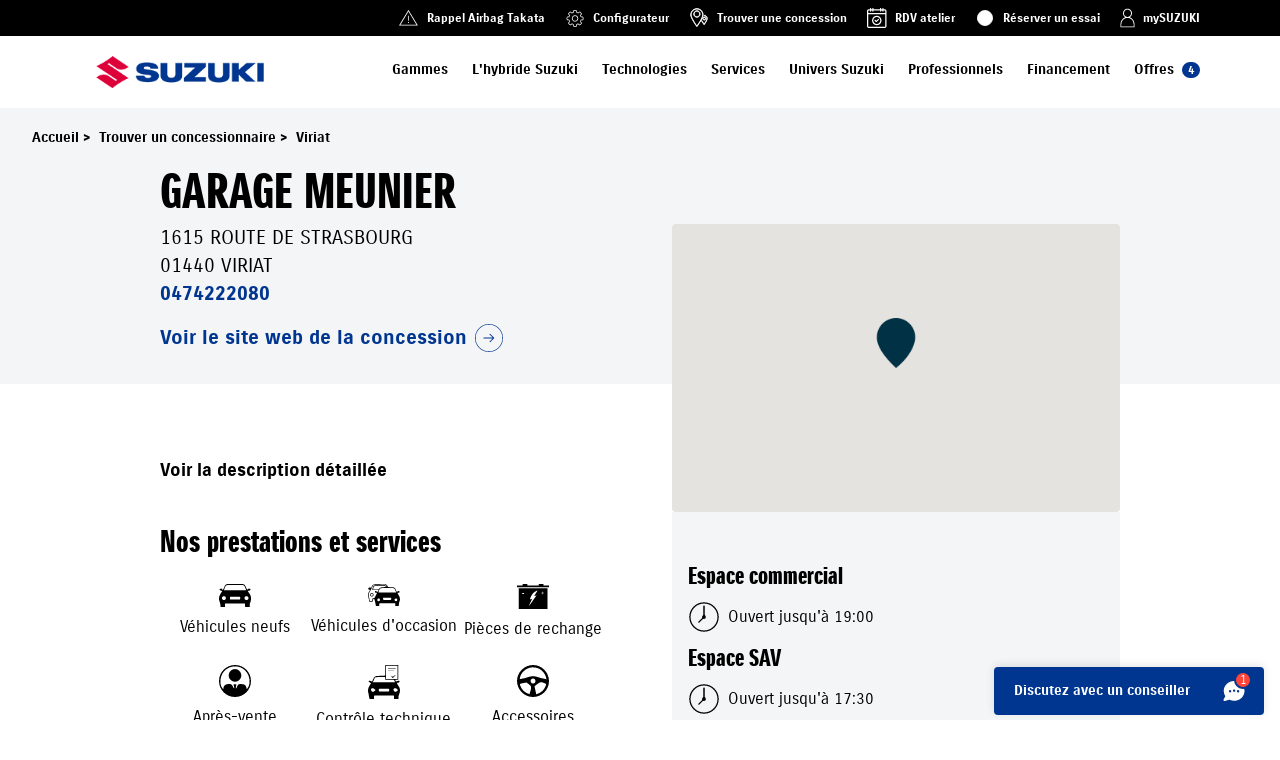

--- FILE ---
content_type: text/html; charset=UTF-8
request_url: https://www.suzuki.fr/store/show/0165A-garage-meunier-viriat
body_size: 40930
content:
<!DOCTYPE html>
<html lang="fr" class="sr">
<head>

    <script>
        dataLayer = [{
            'environnement' : 'prod',
            'site_level' : 'global',
            'univers' : 'auto',
            'page_type' : 'offres'
        }];
    </script>
    <!-- Google Tag Manager -->
    <script>(function(w,d,s,l,i){w[l]=w[l]||[];w[l].push({'gtm.start':
                new Date().getTime(),event:'gtm.js'});var f=d.getElementsByTagName(s)[0],
            j=d.createElement(s),dl=l!='dataLayer'?'&l='+l:'';j.async=true;j.src=
            'https://www.googletagmanager.com/gtm.js?id='+i+dl;f.parentNode.insertBefore(j,f);
        })(window,document,'script','dataLayer','GTM-T938LM');</script>
    <!-- End Google Tag Manager -->

    <!--
    Start of global snippet: Please do not remove
    Place this snippet between the <head> and </head> tags on every page of your site.
    -->
    <!-- Google tag (gtag.js) -->
    <script async src="https://www.googletagmanager.com/gtag/js?id=DC-3630462"></script>
    <script>
        window.dataLayer = window.dataLayer || [];
        function gtag(){dataLayer.push(arguments);}
        gtag('js', new Date());

        gtag('config', 'DC-3630462');
    </script>
    <!-- End of global snippet: Please do not remove -->

    <meta charset="UTF-8">
    <meta http-equiv="x-ua-compatible" content="ie=edge">
    <meta name="viewport" content="width=device-width, initial-scale=1, shrink-to-fit=no">
    <title>Concessionnaire à Viriat : GARAGE MEUNIER | Suzuki</title>
    <meta name="description" content="La concession Automobile GARAGE MEUNIER vous souhaite la bienvenue ! Profitez des services d'entretien, de maintenance et de financement."/>

    <meta property="og:title" content="Concession Auto Viriat Garage Meunier"/>
    <meta property="og:description" content="" />
    <meta property="og:type" content="website"/>
    <meta property="og:url" content="https://www.suzuki.fr/store/show/0165A-garage-meunier-viriat"/>
    <meta property="og:image"
          content="https://www.suzuki.fr/build/images/logo/logo_suzuki_horizontal_color.svg"/>

            <link rel="canonical"
              href="https://www.suzuki.fr/store/show/0165A-garage-meunier-viriat"/>
        <link rel="icon" type="image/png" sizes="96x96" href="/build/images/favicon-96x96.png" />
    <link rel="icon" type="image/png" sizes="32x32" href="/build/images/favicon-32x32.png">
    <link rel="icon" type="image/png" sizes="16x16" href="/build/images/favicon-16x16.png">
    <link rel="icon" type="image/svg+xml" href="/build/images/favicon.svg" />
    <link rel="shortcut icon" href="/build/images/favicon.ico" />
    <link rel="apple-touch-icon" sizes="180x180" href="/build/images/apple-touch-icon.png" />
    <meta name="apple-mobile-web-app-title" content="Suzuki" />
    <link rel="manifest" href="/build/images/site.webmanifest" />
    <link rel="mask-icon" href="/build/images/safari-pinned-tab.svg" color="#e30613">
    <meta name="msapplication-TileColor" content="#ffffff">
    <meta name="theme-color" content="#ffffff">
    <meta name="p:domain_verify" content="9d03231f0ace12e9966fe31196d61b77"/>

          <link rel="stylesheet" href="/build/478.2d0afff4.css"><link rel="stylesheet" href="/build/app.28742c70.css">
    <link rel="stylesheet" href="/build/tailwind.b07a89d9.css">
    <!-- Renders a link tag (if your module requires any CSS)
         <link rel="stylesheet" href="/build/app.css"> -->
        <script type='application/ld+json'>

  [
   {
        "@context": "http://schema.org",
        "@type": "WebPage",
        "keywords": ["suzuki"],
        "name": "Concession Auto Viriat Garage Meunier",
        "description": "",
        "publisher": {
          "@type": "WebSite",
          "name": "Suzuki France"
        }
      },
    {
      "@context": "http://www.schema.org",
      "@type": "AutomotiveBusiness",
      "name": "Concession Auto Viriat Garage Meunier",
      "url": "0165A-garage-meunier-viriat",
      "logo": " https://www.suzuki.fr/assets/images/suzuki-logo.png",
      "priceRange": "$$",
      "description": "",
      "address": {
        "@type": "PostalAddress",
        "streetAddress": "1615 Route de Strasbourg",
        "addressLocality": "Viriat",
        "postalCode": "01440",
        "addressCountry": "France"
      },
      "geo": {
 "@type": "GeoCoordinates",
 "latitude": "46.2380423",
 "longitude": "5.2637298"
 },
      "openingHoursSpecification": [
                   {
          "@type": "OpeningHoursSpecification",
          "dayOfWeek": [
                          "lundi"
                          "mardi"
                          "mercredi"
                          "jeudi"
                          "vendredi"
                          "samedi"
                          "dimanche"
                      ],
          "opens": "09:00 - 12:00",
          "closes": "14:00 - 19:00"
          }
                   {
          "@type": "OpeningHoursSpecification",
          "dayOfWeek": [
                          "lundi"
                          "mardi"
                          "mercredi"
                          "jeudi"
                          "vendredi"
                          "samedi"
                          "dimanche"
                      ],
          "opens": "08:00 - 12:00",
          "closes": "13:30 - 17:30"
          }
                   {
          "@type": "OpeningHoursSpecification",
          "dayOfWeek": [
                          "lundi"
                          "mardi"
                          "mercredi"
                          "jeudi"
                          "vendredi"
                          "samedi"
                          "dimanche"
                      ],
          "opens": "09:00 - 12:00",
          "closes": "14:00 - 19:00"
          }
                   {
          "@type": "OpeningHoursSpecification",
          "dayOfWeek": [
                          "lundi"
                          "mardi"
                          "mercredi"
                          "jeudi"
                          "vendredi"
                          "samedi"
                          "dimanche"
                      ],
          "opens": "08:00 - 12:00",
          "closes": "13:30 - 17:30"
          }
         
      ],
      "telephone": "0474222080"
    }
]



    </script>
    <meta name="google-site-verification" content="eSF_fu-ugG706prgGPFd-ZSgHrZSEfXTwH_3V30WRcY"/>

    <script type="text/javascript">window.gdprAppliesGlobally = true;
        (function () {
            function a(e) {
                if (!window.frames[e]) {
                    if (document.body && document.body.firstChild) {
                        var t = document.body;
                        var n = document.createElement("iframe");
                        n.style.display = "none";
                        n.name = e;
                        n.title = e;
                        t.insertBefore(n, t.firstChild)
                    } else {
                        setTimeout(function () {
                            a(e)
                        }, 5)
                    }
                }
            }

            function e(n, r, o, c, s) {
                function e(e, t, n, a) {
                    if (typeof n !== "function") {
                        return
                    }
                    if (!window[r]) {
                        window[r] = []
                    }
                    var i = false;
                    if (s) {
                        i = s(e, t, n)
                    }
                    if (!i) {
                        window[r].push({command: e, parameter: t, callback: n, version: a})
                    }
                }

                e.stub = true;

                function t(a) {
                    if (!window[n] || window[n].stub !== true) {
                        return
                    }
                    if (!a.data) {
                        return
                    }
                    var i = typeof a.data === "string";
                    var e;
                    try {
                        e = i ? JSON.parse(a.data) : a.data
                    } catch (t) {
                        return
                    }
                    if (e[o]) {
                        var r = e[o];
                        window[n](r.command, r.parameter, function (e, t) {
                            var n = {};
                            n[c] = {returnValue: e, success: t, callId: r.callId};
                            a.source.postMessage(i ? JSON.stringify(n) : n, "*")
                        }, r.version)
                    }
                }

                if (typeof window[n] !== "function") {
                    window[n] = e;
                    if (window.addEventListener) {
                        window.addEventListener("message", t, false)
                    } else {
                        window.attachEvent("onmessage", t)
                    }
                }
            }

            e("__tcfapi", "__tcfapiBuffer", "__tcfapiCall", "__tcfapiReturn");
            a("__tcfapiLocator");
            (function (e) {
                var t = document.createElement("script");
                t.id = "spcloader";
                t.type = "text/javascript";
                t.async = true;
                t.src = "https://sdk.privacy-center.org/" + e + "/loader.js?target=" + document.location.hostname;
                t.charset = "utf-8";
                var n = document.getElementsByTagName("script")[0];
                n.parentNode.insertBefore(t, n)
            })("f2dc99b4-fdda-4ce7-b9c8-211d3a535bdd")
        })();</script>
    </head>

<body>

<!-- Google Tag Manager (noscript) -->
<noscript><iframe src="https://www.googletagmanager.com/ns.html?id=GTM-T938LM"
                  height="0" width="0" style="display:none;visibility:hidden"></iframe></noscript>
<!-- End Google Tag Manager (noscript) -->

<div class="loader" id="loader">
    <aside>
        <div class="spin"></div>
    </aside>
</div>
<header x-data="header()" id="header" class="sticky top-0 z-50 w-screen lg:w-full app-bar"
        :class="{'inset-0': mobileOpen, 'header-hidden': !showNavbar }"
        @scroll.window="scrollHandler()"
        @click.away="open = false">

    <div class="hidden relative z-50 m-0 pre-header lg:block bg-black">
  <div class="lg:px-20 flex justify-end py-2 text-sm font-semibold text-white">
    <a onclick="dataLayer.push({'event':'qwampEvent','click_type': 'click.navigation','click_name':'header','propertie_1':'rappel_airbag_takata'});" href="/rappel-airbag-takata" class="flex items-center ml-5">
      <svg width="16" height="13" viewBox="0 0 16 13" fill="none" xmlns="http://www.w3.org/2000/svg" class="text-white w-5 h-5 mr-2">
<path d="M0 12.5L7.55771 0L15.1154 12.5H0ZM1.20354 11.8333H13.9119L7.55771 1.25L1.20354 11.8333ZM7.55333 10.5129C7.67375 10.5129 7.77618 10.4722 7.86063 10.3906C7.94507 10.3091 7.98729 10.2081 7.98729 10.0877C7.98729 9.96729 7.94653 9.86486 7.865 9.78042C7.78347 9.69597 7.6825 9.65375 7.56208 9.65375C7.44167 9.65375 7.33924 9.69451 7.25479 9.77604C7.17035 9.85757 7.12813 9.95854 7.12813 10.079C7.12813 10.1994 7.16889 10.3018 7.25042 10.3863C7.33194 10.4707 7.43292 10.5129 7.55333 10.5129ZM7.22437 8.65375H7.89104V4.65375H7.22437V8.65375Z" fill="white"/>
</svg>
      <p class="text-xs">
        Rappel Airbag Takata
      </p>
    </a>
    <a onclick="dataLayer.push({'event':'qwampEvent','click_type': 'click.navigation','click_name':'header','propertie_1':'Configurateur'});" href="https://configurateur.suzuki.fr" class="flex items-center ml-5" target="_blank" rel="noopener">
      <?xml version="1.0" encoding="utf-8"?>
<!-- Generator: Adobe Illustrator 24.2.1, SVG Export Plug-In . SVG Version: 6.00 Build 0)  -->
<svg version="1.1" id="Calque_1" xmlns="http://www.w3.org/2000/svg" xmlns:xlink="http://www.w3.org/1999/xlink" x="0px" y="0px"
	 viewBox="0 0 512 512" style="enable-background:new 0 0 512 512;" xml:space="preserve" class="text-white w-5 h-5 mr-2">

<g id="_x37_sR8C1_1_">
	<g>
		<path class="fill-current" d="M246.8,483.1c-5-0.5-10-1.2-15-1.5c-13.5-0.9-23.2-11-23.3-24.6c-0.1-8-0.2-16,0-24c0.1-3.6-1.5-5.3-4.6-6.5
			c-7.8-3-15.5-6.2-23.1-9.6c-3.1-1.4-5.4-1.1-7.8,1.4c-5.6,5.7-11.2,11.3-16.9,17c-9.2,9.1-22,10-32.2,2.1
			c-14.1-10.9-26.6-23.4-37.4-37.4c-7.9-10.2-7-23,2.1-32.2c5.6-5.7,11.2-11.4,17-16.9c2.5-2.4,2.7-4.7,1.3-7.8
			c-3.4-7.6-6.5-15.4-9.6-23.1c-1.2-3.1-3-4.6-6.5-4.6c-9.6,0-19.2,0.4-28.7-0.7c-11.1-1.3-18.6-10.3-19.8-21.4
			c-1.9-17.1-1.9-34.2,0-51.4c1.4-12.7,11.3-22.1,24.3-22.3c8.1-0.1,16.2-0.1,24.4,0c3.4,0.1,5-1.4,6.2-4.4
			c3.1-7.9,6.3-15.7,9.7-23.5c1.3-3,1-5.2-1.3-7.5c-5.7-5.6-11.3-11.2-17-16.9c-9.2-9.4-10.1-22.1-2.1-32.5
			c10.9-14.1,23.4-26.6,37.5-37.4c10-7.7,22.8-6.8,31.9,2.1c5.7,5.6,11.4,11.2,16.9,17c2.5,2.6,4.9,2.9,8.2,1.4
			c7.5-3.4,15.1-6.4,22.8-9.4c3.3-1.3,4.8-3.1,4.8-6.8c0-9.6-0.4-19.2,0.7-28.7c1.3-11,10.5-18.4,21.5-19.6c17-1.8,33.9-1.8,51,0
			c12.9,1.3,22.4,11.3,22.5,24.6c0.1,8.1,0.1,16.2,0,24.4c-0.1,3.2,1.3,4.8,4.2,5.9c8,3.2,16,6.4,23.8,9.9c3.1,1.3,5.2,0.8,7.5-1.5
			c5.6-5.7,11.3-11.3,16.9-16.9c9.2-9.1,22-10,32.2-2.1c14.1,10.9,26.6,23.4,37.4,37.4c7.9,10.2,7,23-2.1,32.2
			c-5.6,5.7-11.2,11.4-17,16.9c-2.5,2.4-2.7,4.7-1.4,7.8c3.4,7.6,6.5,15.4,9.6,23.1c1.2,3.1,2.9,4.6,6.5,4.6
			c9.6,0,19.2-0.4,28.7,0.7c11.4,1.4,19,10.7,19.8,22.2c0.4,5.1,1,10.3,1.6,15.4c0,6.4,0,12.8,0,19.2c-0.5,5.1-1.2,10.3-1.6,15.4
			c-0.9,11.5-8.5,20.8-19.9,22.1c-9.5,1.1-19.1,0.7-28.7,0.7c-3.5,0-5.3,1.5-6.5,4.6c-3,7.8-6.2,15.5-9.6,23.1
			c-1.4,3.1-1.1,5.4,1.4,7.8c5.7,5.6,11.3,11.2,17,16.9c9.1,9.2,9.9,22,2.1,32.2c-10.9,14.1-23.4,26.6-37.4,37.4
			c-10.2,7.9-23,7-32.2-2.1c-5.8-5.7-11.5-11.5-17.2-17.2c-2-2-4-2.6-6.8-1.4c-8.1,3.5-16.3,6.9-24.6,10.2c-2.8,1.1-3.9,2.8-3.8,5.7
			c0.1,8.1,0.1,16.2,0,24.4c-0.2,13.6-9.9,23.7-23.3,24.6c-5,0.3-10,1-15,1.5C259.6,483.1,253.2,483.1,246.8,483.1z M284.9,90.8
			c0.1,0,0.2,0,0.3,0c0-4.3-0.1-8.5,0-12.8c0.1-3.4-1.4-5.3-4.8-5.6c-3-0.3-6.1-1-9.1-0.9c-12.6,0.1-25.2,0.2-37.8,0.8
			c-4.9,0.2-5.8,1.8-5.8,6.7c0,7.9,0.1,15.7,0,23.6c-0.1,11.2-6.5,19.7-17,23.5c-7.3,2.7-14.6,5.6-21.7,8.9
			c-10.5,4.8-20.7,3.4-28.9-4.8c-5.6-5.5-11.1-11.1-16.7-16.6c-3.3-3.3-5-3.4-8.6-0.5c-12.2,9.5-23.1,20.4-32.7,32.6
			c-3,3.9-2.9,5.4,0.6,8.9c5.4,5.5,10.9,10.9,16.4,16.4c8.4,8.6,9.9,18.4,4.8,29.2c-3.2,7-6.1,14.1-8.8,21.3
			c-3.9,10.9-12.4,17.2-24.2,17.2c-7.7,0-15.4,0.2-23.2-0.1c-4.2-0.1-6.2,1.6-6.6,5.6c-0.3,2.8-0.8,5.6-0.8,8.3
			c0.2,12.6,0.2,25.2,0.8,37.8c0.2,4.9,1.8,5.8,6.7,5.8c7.9,0,15.7-0.1,23.6,0c11,0.1,19.6,6.4,23.4,16.6c2.8,7.6,5.8,15.1,9.2,22.4
			c4.7,10.2,3.2,20.2-4.7,28.2c-5.5,5.6-11.1,11.1-16.6,16.7c-3.7,3.7-3.8,5.1-0.6,9.2c9.5,12.1,20.3,22.9,32.4,32.4
			c3.9,3,5.4,2.9,8.9-0.5c5.4-5.3,10.7-10.7,16.1-16.1c8.9-8.9,18.5-10.3,29.8-5c6.7,3.2,13.6,6,20.5,8.5
			c11.5,4.1,17.7,12.4,17.7,24.6c0,7.9,0.1,15.7,0,23.6c0,3.4,1.4,5.3,4.8,5.6c3.2,0.3,6.3,1,9.5,1c12.7-0.2,25.5-0.5,38.2-1
			c3.8-0.1,5.2-2.4,5.1-6.1c-0.1-8-0.1-16,0-24c0.1-11.2,6.4-19.7,17-23.6c7.3-2.7,14.6-5.6,21.7-8.9c10.5-4.9,20.6-3.4,28.9,4.7
			c5.5,5.4,10.9,10.9,16.4,16.4c3.7,3.7,5.2,3.8,9.2,0.6c12.1-9.5,22.9-20.3,32.4-32.4c3-3.9,2.9-5.4-0.5-8.9
			c-5.5-5.6-11.1-11.1-16.6-16.7c-8.1-8.2-9.6-18.1-4.7-28.5c3.2-7,6.3-14.1,8.9-21.3c4.1-11.5,12.4-17.6,24.6-17.7
			c7.9,0,15.7-0.1,23.6,0c3.4,0,5.3-1.4,5.6-4.8c0.3-3.2,1-6.3,1-9.5c-0.1-12.5-0.2-25-0.9-37.4c-0.3-5.1-1.7-5.8-7-5.8
			c-7.7,0-15.4,0.1-23.2,0c-11.2-0.1-19.7-6.5-23.6-17c-2.7-7.3-5.6-14.6-8.9-21.7c-5-10.7-3.6-20.5,4.7-28.9
			c5.3-5.4,10.7-10.7,16.1-16.1c4.1-4.1,4.2-5.4,0.7-9.8c-9.3-11.8-19.8-22.3-31.5-31.6c-4.7-3.7-5.9-3.6-10.1,0.5
			c-5.7,5.6-11.2,11.4-17,16.9c-7.7,7.1-16.6,8.5-26.2,4.6c-8.4-3.3-16.6-6.9-25-10.3c-8.1-3.3-13.4-9.1-14.7-17.9
			C285.1,102,285.2,96.4,284.9,90.8z"/>
		<path class="fill-current" d="M337.9,267.6c-0.1,44.7-37,81.4-81.7,81.3c-44.7-0.1-81.4-37-81.3-81.7c0.1-44.7,36.9-81.4,81.6-81.3
			C301.3,186.1,338,222.9,337.9,267.6z M318.7,267.6c0-34.4-27.5-62-61.3-62.6c-34.6-0.6-62.9,28-63.5,61.3
			c-0.6,34.9,28.3,63.4,62,63.6C290.2,330.1,319.3,301.5,318.7,267.6z"/>
	</g>
</g>
</svg>
      <p class="text-xs">
        Configurateur
      </p>
    </a>
    <a onclick="dataLayer.push({'event':'qwampEvent','click_type': 'click.navigation','click_name':'header','propertie_1':'trouver_une_concession'});" href="/concessionnaires" class="flex items-center ml-5">
      <svg  xmlns="http://www.w3.org/2000/svg" viewBox="0 0 28 32" class="text-white w-5 h-5 mr-2"><path class="fill-current stroke-current" d="M10.65 30l.29-.377.146-.232c2.01-2.823 3.75-5.49 5.22-8.004 2.86-4.833 4.291-8.323 4.291-10.469a9.58 9.58 0 00-1.363-4.988 9.57 9.57 0 00-3.567-3.567A9.733 9.733 0 0010.65 1a9.58 9.58 0 00-4.988 1.363A9.57 9.57 0 002.095 5.93a9.58 9.58 0 00-1.363 4.988c0 2.146 1.422 5.636 4.263 10.469 1.49 2.513 3.239 5.181 5.25 8.004h0l.145.232.26.377zm0-1.131a110.671 110.671 0 01-3.103-4.611c-1.72-2.649-3.093-5.007-4.117-7.076-1.373-2.745-2.06-4.814-2.06-6.206 0-1.237.237-2.426.711-3.567a9.23 9.23 0 012.015-3.016 9.04 9.04 0 013.016-2.001 9.305 9.305 0 013.538-.696c1.682 0 3.248.416 4.698 1.247a9.5 9.5 0 013.335 3.335 9.287 9.287 0 011.247 4.698c0 1.953-1.343 5.23-4.03 9.831-1.508 2.552-3.258 5.24-5.25 8.062zm0-14.123a5.127 5.127 0 003.655-1.508 5.127 5.127 0 001.508-3.654c0-.928-.232-1.783-.696-2.566a5.255 5.255 0 00-1.871-1.871 4.943 4.943 0 00-2.566-.696 5.02 5.02 0 00-2.582.696 5.105 5.105 0 00-2.552 4.437c0 .928.228 1.788.682 2.581a4.996 4.996 0 001.856 1.87 5.248 5.248 0 002.566.711zm1.711-1.015a4.25 4.25 0 01-2.566.246 4.485 4.485 0 01-2.276-1.218A4.274 4.274 0 016.3 10.483a4.443 4.443 0 01.246-2.581 4.307 4.307 0 011.638-2.001 4.355 4.355 0 012.465-.754c.813 0 1.562.198 2.248.595a4.364 4.364 0 011.624 1.623c.396.687.595 1.426.595 2.219 0 .909-.252 1.74-.755 2.494a4.397 4.397 0 01-2 1.653zm9.89 13.224l.173-.377c.213-.27.668-.938 1.364-2.001.927-1.43 1.681-2.736 2.261-3.915.813-1.605 1.218-2.813 1.218-3.625a4.598 4.598 0 00-.304-2.073 5.063 5.063 0 00-1.146-1.755 4.868 4.868 0 00-1.768-1.131 4.81 4.81 0 00-2.088-.29h0v.638a4.745 4.745 0 011.798.29c.58.213 1.087.537 1.522.972a4.52 4.52 0 011 1.507c.233.57.339 1.165.32 1.784 0 .928-.6 2.475-1.799 4.64a46.701 46.701 0 01-2.552 4.118c-1.99-2.823-3.334-4.824-4.03-6.003h0l-.61.348c.542.89 1.431 2.233 2.669 4.031h0l1.681 2.407.29.435zm.115-7.598c.677 0 1.257-.242 1.74-.725a2.373 2.373 0 00.725-1.74c0-.503-.14-.962-.42-1.377a2.473 2.473 0 00-1.102-.914 2.38 2.38 0 00-1.421-.145 2.428 2.428 0 00-1.276.681 2.422 2.422 0 00-.681 1.262c-.097.483-.049.957.145 1.421.193.464.497.836.913 1.116.416.28.875.421 1.377.421zm.682-.812c-.338.135-.681.17-1.03.101a1.738 1.738 0 01-.913-.492 1.738 1.738 0 01-.493-.914 1.795 1.795 0 01.102-1.03 1.74 1.74 0 01.652-.812c.3-.203.633-.304 1-.304.503 0 .928.174 1.276.522.349.348.523.773.523 1.276 0 .367-.102.7-.305 1a1.74 1.74 0 01-.812.653z" stroke-width="1.3" fill-rule="nonzero"/></svg>      <p class="text-xs">
        Trouver une concession
      </p>
    </a>
    <a onclick="dataLayer.push({'event':'qwampEvent','click_type': 'click.navigation','click_name':'header','propertie_1':'rdv_atelier'});" href="https://atelier.suzuki.fr/auto" class="flex items-center ml-5">
      <svg viewBox="0 0 512 512" xmlns="http://www.w3.org/2000/svg" class="text-white w-5 h-5 mr-2">
    <path d="m227.65625 357.507812c2.835938 2.832032 6.679688 4.425782 10.691406 4.425782 4.007813 0 7.851563-1.589844 10.6875-4.425782l53.972656-53.972656c5.90625-5.90625 5.90625-15.476562 0-21.382812-5.902343-5.902344-15.476562-5.902344-21.378906 0l-43.28125 43.28125-19.734375-19.734375c-5.90625-5.902344-15.476562-5.902344-21.382812 0-5.902344 5.902343-5.902344 15.476562 0 21.382812zm0 0"
          class="fill-current"/>
    <path d="m250.121094 439.84375c66.175781 0 120.011718-53.839844 120.011718-120.015625s-53.835937-120.011719-120.011718-120.011719c-66.179688 0-120.015625 53.835938-120.015625 120.011719s53.839843 120.015625 120.015625 120.015625zm0-209.792969c49.503906 0 89.777344 40.273438 89.777344 89.777344s-40.273438 89.78125-89.777344 89.78125-89.78125-40.277344-89.78125-89.78125 40.277344-89.777344 89.78125-89.777344zm0 0"
          class="fill-current"/>
    <path d="m451.34375 32.191406h-27.574219v-17.074218c0-8.347657-6.769531-15.117188-15.117187-15.117188s-15.117188 6.769531-15.117188 15.117188v17.074218h-29.707031v-17.074218c0-8.347657-6.769531-15.117188-15.121094-15.117188-8.347656 0-15.117187 6.769531-15.117187 15.117188v17.074218h-166.9375v-17.074218c0-8.347657-6.769532-15.117188-15.121094-15.117188-8.347656 0-15.117188 6.769531-15.117188 15.117188v17.074218h-29.707031v-17.074218c0-8.347657-6.769531-15.117188-15.121093-15.117188-8.347657 0-15.117188 6.769531-15.117188 15.117188v17.074218h-27.578125c-26.957031 0-48.890625 21.933594-48.890625 48.894532v382.023437c0 26.957031 21.933594 48.890625 48.890625 48.890625h402.453125c26.960938 0 48.890625-21.933594 48.890625-48.890625v-382.023437c0-26.960938-21.933594-48.894532-48.890625-48.894532zm18.652344 430.917969c0 10.285156-8.367188 18.65625-18.652344 18.65625h-402.453125c-10.285156 0-18.65625-8.371094-18.65625-18.65625v-305.210937h439.761719zm-439.761719-382.023437c0-10.289063 8.371094-18.65625 18.65625-18.65625h27.578125v17.074218c0 8.347656 6.769531 15.117188 15.121094 15.117188 8.347656 0 15.117187-6.769532 15.117187-15.117188v-17.074218h29.707031v17.074218c0 8.347656 6.769532 15.117188 15.121094 15.117188 8.347656 0 15.117188-6.769532 15.117188-15.117188v-17.074218h166.9375v17.074218c0 8.347656 6.769531 15.117188 15.121094 15.117188 8.347656 0 15.117187-6.769532 15.117187-15.117188v-17.074218h29.707031v17.074218c0 8.347656 6.769532 15.117188 15.117188 15.117188 8.351562 0 15.121094-6.769532 15.121094-15.117188v-17.074218h27.570312c10.285156 0 18.65625 8.367187 18.65625 18.65625v46.574218h-439.765625zm0 0"
          class="fill-current"/>
</svg>      <p class="text-xs">
        RDV atelier
      </p>
    </a>
    <a onclick="dataLayer.push({'event':'qwampEvent','click_type': 'click.navigation','click_name':'header','propertie_1':'reserver_un_essai'});" href="/reserver-essai/" class="flex items-center ml-5">
      <svg version="1.1" xmlns="http://www.w3.org/2000/svg" xmlns:xlink="http://www.w3.org/1999/xlink" x="0px" y="0px"
	 viewBox="0 0 512 512" style="enable-background:new 0 0 512 512;" xml:space="preserve" class="text-white w-auto w-5 h-5 mr-2">
<style type="text/css">
	.st0{fill:none;stroke:#FFFFFF;stroke-width:20;stroke-miterlimit:10;}
</style>
<g>
	<circle class="st0" cx="256" cy="256" r="194"/>
	<path class="st0"  d="M62,285c94.7-66.5,288.4-65.2,388.1,0"/>
	<line class="st0" x1="256" y1="450" x2="256" y2="231.6"/>
</g>
</svg>
      <p class="text-xs">
        Réserver un essai
      </p>
    </a>
    <a href="https://www.mysuzuki.fr" class="flex items-center ml-5" target="_blank" rel="noopener"
       onclick="dataLayer.push({'event':'qwampEvent','click_type': 'click.exit','click_name':'my_suzuki'});">
      <svg xmlns="http://www.w3.org/2000/svg" viewBox="0 0 24 31" class="text-white w-auto w-5 h-5 mr-2">
    <path d="M22.614 30a.696.696 0 00.508-.218.696.696 0 00.217-.507v-4.089a11.225 11.225 0 00-3.784-8.439 11.43 11.43 0 00-4.046-2.349 7.117 7.117 0 002.654-2.595c.666-1.112 1-2.32 1-3.626a6.922 6.922 0 00-.971-3.595 7.34 7.34 0 00-2.61-2.61A6.895 6.895 0 0012 1c-1.295 0-2.49.324-3.582.972a7.34 7.34 0 00-2.61 2.61 6.922 6.922 0 00-.971 3.596c0 1.304.333 2.513 1 3.624a7.117 7.117 0 002.654 2.596 11.43 11.43 0 00-4.045 2.349 11.225 11.225 0 00-3.784 8.439L.66 29.275c0 .193.073.363.217.508a.729.729 0 00.537.217h21.199zM12 13.847a5.578 5.578 0 01-2.857-.768 5.615 5.615 0 01-2.073-2.074 5.582 5.582 0 01-.754-2.842c0-1.025.251-1.972.754-2.842a5.615 5.615 0 012.073-2.073A5.578 5.578 0 0112 2.478c1.025 0 1.972.256 2.842.768a5.761 5.761 0 012.074 2.074c.512.87.768 1.817.768 2.842a5.501 5.501 0 01-.768 2.842 5.761 5.761 0 01-2.074 2.073 5.501 5.501 0 01-2.842.769zm9.86 14.674H2.111v-3.335a9.68 9.68 0 011.363-4.988 9.702 9.702 0 013.538-3.538 9.712 9.712 0 014.974-1.334c1.788 0 3.455.445 5.002 1.334a9.702 9.702 0 013.538 3.538 9.841 9.841 0 011.334 4.988v3.335z"
          class="fill-current"/>
</svg>      <p class="text-xs">
        mySUZUKI
      </p>
    </a>
  </div>
</div>

    <nav class="relative z-50 header bg-white">
        <div class="flex justify-between lg:px-20">
            <a href="/" id="main-app-logo-wrapper"
               @click="closeAllDrawers()"
               onclick="dataLayer.push({'event':'qwampEvent','click_type': 'click.navigation','click_name':'menu','propertie_1':'home_suzuki'});">
                <div style="aspect-ratio: 3/1;" class="flex justify-center items-center bg-white">
                    <img class="object-cover" src="/build/images/logo/logo_suzuki_horizontal_color.png"
                         alt="Suzuki"></div>
            </a>

            <button type="button" class="flex justify-center hamburger hamburger--squeeze lg:hidden focus:outline-none"
                    :class="{ 'is-active': mobileOpen }" @click="toggleMobileMenu(); open = false">
				<span class="hamburger-box">
					<span class="hamburger-inner"></span>
				</span>
            </button>

            <div class="hidden justify-end min-h-full text-center lg:flex">
                <button
                        style="width: 10px"
                        class="h-full py-0 text-sm font-semibold transition duration-200 border-b-5 border-white focus:outline-none"
                        @click="closeAllDrawers()"
                >
                </button>
                                                        <button
                                                            :class="{ 'border-blue': open == 'layout/ranges.html.twig'  }"
                                class="py-0 text-sm font-semibold text-black transition duration-200 border-b-5 border-white hover:border-blue focus:outline-none"
                                @click="open = 'layout/ranges.html.twig'; serviceOpen = false; hybridOpen = false; technoOpen = false; proOpen = false; finOpen = false;"
                                                >Gammes</button>
                                <button
                        :class="{ 'border-blue': hybridOpen }"
                        class="flex flex-col justify-center py-0 ml-6 text-sm font-semibold text-black transition duration-200 border-b-5 border-white hover:border-blue focus:outline-none"
                        @click="hybridOpen = true; open = false; serviceOpen = false; technoOpen = false; proOpen = false; finOpen = false;">
                    L'hybride Suzuki
                </button>
                                <button
                        :class="{ 'border-blue': technoOpen }"
                        class="flex flex-col justify-center py-0 ml-6 text-sm font-semibold text-black transition duration-200 border-b-5 border-white hover:border-blue focus:outline-none"
                        @click="technoOpen = true; open = false; serviceOpen = false; hybridOpen = false; proOpen = false; finOpen = false;">
                    Technologies
                </button>
                <button
                        :class="{ 'border-blue': serviceOpen }"
                        class="flex flex-col justify-center py-0 ml-6 text-sm font-semibold text-black transition duration-200 border-b-5 border-white hover:border-blue focus:outline-none"
                        @click="serviceOpen = true; open = false; hybridOpen = false; technoOpen = false; proOpen = false; finOpen = false;">
                    Services
                </button>
                <a href="/univers" @click="closeAllDrawers()"
                   class="border-white flex flex-col justify-center border-b-5 hover:border-blue py-0 ml-6 text-sm font-semibold text-black transition duration-200">Univers
                    Suzuki</a>
                <button
                        :class="{ 'border-blue': proOpen }"
                        class="flex flex-col justify-center py-0 ml-6 text-sm font-semibold text-black transition duration-200 border-b-5 border-white hover:border-blue focus:outline-none"
                        @click="proOpen = true; serviceOpen = false; open = false; hybridOpen = false; technoOpen = false; finOpen = false;">
                    Professionnels
                </button>
                <button
                        :class="{ 'border-blue': finOpen }"
                        class="flex flex-col justify-center py-0 ml-6 text-sm font-semibold text-black transition duration-200 border-b-5 border-white hover:border-blue focus:outline-none"
                        @click="finOpen = true; serviceOpen = false; open = false; hybridOpen = false; technoOpen = false; proOpen = false;">
                    Financement
                </button>
                <a href="/nos-offres" @click="closeAllDrawers()"
                   class="border-white flex flex-col justify-center border-b-5 hover:border-blue py-0 ml-6 text-sm font-semibold text-black transition duration-200"
                   onclick="dataLayer.push({'event':'qwampEvent','click_type': 'click.navigation','click_name':'menu','propertie_1':'offres'});">
          <span>
            Offres
          <span
                  class="ml-1 text-xs font-bold text-white rounded-full offers-count bg-blue">4</span>            </span>
                </a>

            </div>
        </div>
    </nav>

    <section x-show="hybridOpen" x-transition:enter="transition ease-out duration-200"
             x-transition:enter-start="opacity-0 -translate-y-1" x-transition:enter-end="opacity-100 translate-y-0"
             x-transition:leave="transition ease-in duration-150" x-transition:leave-start="opacity-100 translate-y-0"
             x-transition:leave-end="opacity-0 -translate-y-1"
             class="absolute z-40 w-full shadow-lg transform bg-white with-overlay"
             @click.away="hybridOpen = false"
             x-cloak>

        <div class="container lg:px-20 pt-10 pb-4">
            <a class="font-headline text-2xl text-blue underline" href="/suzuki-hybride">Suzuki Hybride</a>
        </div>

        <div class="container flex gap-12 justify-between lg:px-20 pb-10 bg-white text-lg">

            <div class="flex justify-center items-start">
                <div class="flex items-start justify-center flex-col text-lg">
                    <a class="font-headline text-4xl mb-2 hover:text-blue" href="/suzuki-hybride/nos-technologies-hybrides"
                       onclick="dataLayer.push({'event':'qwampEvent','click_type': 'click.navigation','click_name':'menu','propertie_1':'nos_technologies_hybrides'});">Les
                        technologies hybrides</a>
                    <a href="/suzuki-hybride/nos-technologies-hybrides/shvs" class="font-semibold mt-3 hover:text-blue"
                       onclick="dataLayer.push({'event':'qwampEvent','click_type': 'click.navigation','click_name':'menu','propertie_1':'l_hybride_shvs'});">
                        Hybride SHVS</a>
                    <a href="/suzuki-hybride/nos-technologies-hybrides/hybride-auto-rechargeable" class="font-semibold mt-3 hover:text-blue"
                       onclick="dataLayer.push({'event':'qwampEvent','click_type': 'click.navigation','click_name':'menu','propertie_1':'hybride_auto_rechargeable'});">
                        Hybride auto-rechargeable</a>
                    <a href="/suzuki-hybride/nos-technologies-hybrides/hybride-rechargeable" class="font-semibold mt-3 hover:text-blue"
                       onclick="dataLayer.push({'event':'qwampEvent','click_type': 'click.navigation','click_name':'menu','propertie_1':'hybride_rechargeable'});">
                        Hybride rechargeable</a>

                    <div class="mt-6 flex items-start justify-center flex-col">
                        <a class="font-headline text-4xl hover:text-blue"
                           href="/offres/offre-nouvelle-swift-hybrid-1"
                           onclick="dataLayer.push({'event':'qwampEvent','click_type': 'click.navigation','click_name':'menu','propertie_1':'offre-nouvelle-swift-hybrid'});">
                            <p class="mb-2">Les offres hybrides</p>
                            <div class="mt-2 relative">
                                <div class="absolute inset-0 flex flex-col items-start justify-start m-5 text-white"
                                     style="text-shadow: 1px 0 10px rgba(0,0,0,0.5)">
                                    <p class="font-bold">Offre Swift Hybrid</p>
                                    <p>à partir de</p>
                                    <p class="font-headline uppercase text-4xl">159€
                                        <span class="text-2xl normal-case">/MOIS TTC</span>
                                    </p>
                                </div>
                                <img class="w-auto h-auto object-cover" style="width: 350px; height: 150px;"
                                     src="/build/images/offers/visu_offre_hybride.webp" data-nosnippet>
                            </div>
                        </a>
                        <div class="font-semibold text-right mt-2">
                            <a class="flex justify-end items-center text-lg text-black hover:text-blue hover:translate-x-2"
                               href="/offres/offre-nouvelle-swift-hybrid-1"
                               onclick="dataLayer.push({'event':'qwampEvent','click_type': 'click.navigation','click_name':'menu','propertie_1':'voir_l_offre'});">Voir
                                l'offre
                                <div class="w-2"></div>
                                <div>
                                    <svg xmlns="http://www.w3.org/2000/svg" width="30" height="30" viewBox="0 0 30 30"
                                         class="w-7 h-7 text-blue">
                                        <title>icon-arrow-2</title>
                                        <g id="Calque_2" data-name="Calque 2">
                                            <g id="Équipements">
                                                <path class="fill-current"
                                                      d="M0,15A15,15,0,1,0,15,0,15,15,0,0,0,0,15Zm29.33,0A14.33,14.33,0,1,1,15,.67,14.35,14.35,0,0,1,29.33,15Z"></path>
                                                <polygon class="fill-current"
                                                         points="16.07 10.22 15.36 10.92 18.94 14.5 9.15 14.5 9.15 15.5 18.94 15.5 15.36 19.08 16.07 19.78 20.85 15 16.07 10.22"></polygon>
                                            </g>
                                        </g>
                                    </svg>
                                </div>
                            </a>
                        </div>
                    </div>
                </div>

            </div>

            <div class="flex justify-center items-start">
                <div class="flex items-start justify-center flex-col text-lg">
                    <a class="font-headline text-4xl mb-2 hover:text-blue" href="/suzuki-hybride/nos-conseils">Les
                        conseils
                        hybrides</a>
                    <a href="/suzuki-hybride/nos-conseils/comment-ca-marche"
                       class="font-semibold mt-3 hover:text-blue"
                       onclick="dataLayer.push({'event':'qwampEvent','click_type': 'click.navigation','click_name':'menu','propertie_1':'la_gamme_hybride'});">
                        Comment ça marche ?
                    </a>
                    <a href="/suzuki-hybride/nos-conseils/fonctionnement-hybrides"
                       class="font-semibold mt-3 hover:text-blue"
                       onclick="dataLayer.push({'event':'qwampEvent','click_type': 'click.navigation','click_name':'menu','propertie_1':'les_avantages_de_l_hybride'});">
                        Le fonctionnement de l’hybride
                    </a>
                    <a href="/suzuki-hybride/nos-conseils/aides-achat"
                       class="font-semibold mt-3 hover:text-blue"
                       onclick="dataLayer.push({'event':'qwampEvent','click_type': 'click.navigation','click_name':'menu','propertie_1':'les_avantages_de_l_hybride'});">
                        Les aides à l’achat
                    </a>
                    <a href="/suzuki-hybride/nos-conseils/modeles-hybride"
                       class="font-semibold mt-3 hover:text-blue"
                       onclick="dataLayer.push({'event':'qwampEvent','click_type': 'click.navigation','click_name':'menu','propertie_1':'les_avantages_de_l_hybride'});">
                        Choisir son modèle hybride
                    </a>
                    <a href="/suzuki-hybride/nos-conseils/achat-voiture-hybride"
                       class="font-semibold mt-3 hover:text-blue"
                       onclick="dataLayer.push({'event':'qwampEvent','click_type': 'click.navigation','click_name':'menu','propertie_1':'les_avantages_de_l_hybride'});">
                        La rentabilité d’un véhicule hybride
                    </a>
                    <a href="/suzuki-hybride/nos-conseils/assurance-voiture-hybride"
                       class="font-semibold mt-3 hover:text-blue"
                       onclick="dataLayer.push({'event':'qwampEvent','click_type': 'click.navigation','click_name':'menu','propertie_1':'les_avantages_de_l_hybride'});">
                        L’assurance pour une voiture hybride
                    </a>
                    <a href="/suzuki-hybride/nos-conseils/cout-entretien"
                       class="font-semibold mt-3 hover:text-blue"
                       onclick="dataLayer.push({'event':'qwampEvent','click_type': 'click.navigation','click_name':'menu','propertie_1':'les_avantages_de_l_hybride'});">
                        Le coût d’entretien d’un véhicule hybride
                    </a>
                    <a href="/suzuki-hybride/nos-conseils/autonomie-hybride"
                       class="font-semibold mt-3 hover:text-blue"
                       onclick="dataLayer.push({'event':'qwampEvent','click_type': 'click.navigation','click_name':'menu','propertie_1':'les_avantages_de_l_hybride'});">
                        L’autonomie d’une voiture hybride</a>
                </div>
            </div>

            
                                    <div class="flex justify-center items-start">
                <div class="flex items-start justify-center flex-col text-lg mt-6">
                    <a href="/suzuki-hybride/nos-conseils/autonomie-hybride-rechargeable"
                       class="font-semibold mt-3 hover:text-blue"
                       onclick="dataLayer.push({'event':'qwampEvent','click_type': 'click.navigation','click_name':'menu','propertie_1':''});">Autonomie
                        d'une voiture hybride rechargeable</a>
                    <a href="/suzuki-hybride/nos-conseils/modeles-hybride-rechargeable"
                       class="font-semibold mt-3 hover:text-blue"
                       onclick="dataLayer.push({'event':'qwampEvent','click_type': 'click.navigation','click_name':'menu','propertie_1':''});">Choisir
                        un modèle de voiture hybride rechargeable</a>
                    <a href="/suzuki-hybride/nos-conseils/fonctionnement-hybrides-auto-rechargeable"
                       class="font-semibold mt-3 hover:text-blue"
                       onclick="dataLayer.push({'event':'qwampEvent','click_type': 'click.navigation','click_name':'menu','propertie_1':''});">Tout
                        savoir sur la voiture hybride auto-rechargeable</a>
                    <a href="/suzuki-hybride/nos-conseils/confiance-technologie-hybride"
                       class="font-semibold mt-3 hover:text-blue"
                       onclick="dataLayer.push({'event':'qwampEvent','click_type': 'click.navigation','click_name':'menu','propertie_1':''});">Dois-je
                        faire confiance à la technologie hybride ?</a>
                    <a href="/suzuki-hybride/nos-conseils/batterie-hybride-comment-ca-marche"
                       class="font-semibold mt-3 hover:text-blue"
                       onclick="dataLayer.push({'event':'qwampEvent','click_type': 'click.navigation','click_name':'menu','propertie_1':''});">Motorisation
                        hybride : Comment ça marche ?</a>
                    <a href="/suzuki-hybride/nos-conseils/batterie-hybride-duree-vie"
                       class="font-semibold mt-3 hover:text-blue"
                       onclick="dataLayer.push({'event':'qwampEvent','click_type': 'click.navigation','click_name':'menu','propertie_1':''});">Batterie
                        d’une voiture hybride : Comment optimiser sa durée de vie ?</a>
                    <a href="/suzuki-hybride/nos-conseils/comment-recharge-hybride"
                       class="font-semibold mt-3 hover:text-blue"
                       onclick="dataLayer.push({'event':'qwampEvent','click_type': 'click.navigation','click_name':'menu','propertie_1':''});">Comment
                        la batterie d'une voiture hybride se recharge-t-elle ?</a>
                    <a href="/suzuki-hybride/nos-conseils/prix-voiture-hybride"
                       class="font-semibold mt-3 hover:text-blue"
                       onclick="dataLayer.push({'event':'qwampEvent','click_type': 'click.navigation','click_name':'menu','propertie_1':''});">Quel
                        est le prix d'une voiture hybride ?</a>
                </div>
            </div>
        </div>
    </section>

    <section x-show="technoOpen" x-transition:enter="transition ease-out duration-200"
             x-transition:enter-start="opacity-0 -translate-y-1" x-transition:enter-end="opacity-100 translate-y-0"
             x-transition:leave="transition ease-in duration-150" x-transition:leave-start="opacity-100 translate-y-0"
             x-transition:leave-end="opacity-0 -translate-y-1"
             class="absolute z-40 w-full shadow-lg transform bg-lightgray with-overlay"
             @click.away="technoOpen = false"
             x-cloak>
        <div class="flex lg:px-20 py-10 bg-white">

                        <div class="w-2/3 mr-5">
                <p class="font-headline text-4xl mb-2"><a href="/technologies"
                                                          class="font-semibold mt-3 hover:text-blue"
                                                          onclick="dataLayer.push({'event':'qwampEvent','click_type': 'click.navigation','click_name':'menu','propertie_1':'toutes_nos_technologies'});">Les
                        technologies Suzuki</a></p>
                <div class="flex justify-center items-start">
                    <div class="w-1/2 flex items-start justify-center flex-col text-lg">
                        <a href="/technologies/systeme-4-roues-motrices"
                           class="font-semibold mt-3 hover:text-blue"
                           onclick="dataLayer.push({'event':'qwampEvent','click_type': 'click.navigation','click_name':'menu','propertie_1':'système_4_roues_motrices'});">
                            Système 4 roues motrices</a>
                        <a href="/technologies/hybride-suzuki"
                           class="font-semibold mt-3 hover:text-blue"
                           onclick="dataLayer.push({'event':'qwampEvent','click_type': 'click.navigation','click_name':'menu','propertie_1':'l_hybride_Suzuki'});">
                            L'Hybride Suzuki</a>
                        <a href="/technologies/confort"
                           class="font-semibold mt-3 hover:text-blue"
                           onclick="dataLayer.push({'event':'qwampEvent','click_type': 'click.navigation','click_name':'menu','propertie_1':'confort'});">Confort</a>
                    </div>
                    <div class="w-1/2 flex items-start justify-center flex-col text-lg">
                        <a href="/technologies/aide-a-la-conduite"
                           class="font-semibold mt-3 hover:text-blue"
                           onclick="dataLayer.push({'event':'qwampEvent','click_type': 'click.navigation','click_name':'menu','propertie_1':'aides_a_la_conduite'});">
                            Aides à la conduite</a>
                        <a href="/technologies/connectivite"
                           class="font-semibold mt-3 hover:text-blue"
                           onclick="dataLayer.push({'event':'qwampEvent','click_type': 'click.navigation','click_name':'menu','propertie_1':'connectivite'});">Connectivité</a>
                        <a href="/technologies/securite"
                           class="font-semibold mt-3 hover:text-blue"
                           onclick="dataLayer.push({'event':'qwampEvent','click_type': 'click.navigation','click_name':'menu','propertie_1':'securite'});">Sécurité</a>
                    </div>
                </div>
            </div>

            <div class="w-1/3 mr-5 flex justify-center items-start">
                <div class="flex items-start justify-center flex-col">
                    <a class="font-headline text-4xl hover:text-blue" href="/suzukiconnect" target="_blank"
                       onclick="dataLayer.push({'event':'qwampEvent','click_type': 'click.navigation','click_name':'menu','propertie_1':'suzukiconnect'});">
                        <p class="mb-2">Suzuki Connect</p>
                        <img class="w-auto h-auto object-cover" style="width: 250px; height: 150px;"
                             src="/build/images/visu_megamenu_suzukiconnect.jpg" data-nosnippet>
                    </a>
                    <div class="font-semibold text-right mt-3">
                        <div class="flex justify-end items-center">
                            <a class="flex items-center text-lg hover:text-blue" href="/suzukiconnect"
                               target="_blank"
                               onclick="dataLayer.push({'event':'qwampEvent','click_type': 'click.navigation','click_name':'menu','propertie_1':'suzukiconnect'});">Découvrir
                                <div class="w-2"></div>
                                <div>
                                    <svg xmlns="http://www.w3.org/2000/svg" width="30" height="30" viewBox="0 0 30 30"
                                         class="w-7 h-7 text-blue">
                                        <title>icon-arrow-2</title>
                                        <g id="Calque_2" data-name="Calque 2">
                                            <g id="Équipements">
                                                <path class="fill-current"
                                                      d="M0,15A15,15,0,1,0,15,0,15,15,0,0,0,0,15Zm29.33,0A14.33,14.33,0,1,1,15,.67,14.35,14.35,0,0,1,29.33,15Z"></path>
                                                <polygon class="fill-current"
                                                         points="16.07 10.22 15.36 10.92 18.94 14.5 9.15 14.5 9.15 15.5 18.94 15.5 15.36 19.08 16.07 19.78 20.85 15 16.07 10.22"></polygon>
                                            </g>
                                        </g>
                                    </svg>
                                </div>
                            </a>
                        </div>
                    </div>
                </div>
            </div>

            <div class="flex-1"></div>

            <div class="w-10"></div>

        </div>
    </section>

    <section x-show="proOpen" x-transition:enter="transition ease-out duration-200"
             x-transition:enter-start="opacity-0 -translate-y-1" x-transition:enter-end="opacity-100 translate-y-0"
             x-transition:leave="transition ease-in duration-150" x-transition:leave-start="opacity-100 translate-y-0"
             x-transition:leave-end="opacity-0 -translate-y-1"
             class="absolute z-40 w-full shadow-lg transform bg-white with-overlay"
             @click.away="proOpen = false"
             x-cloak>

        <div class="container lg:px-20 pt-10 pb-4">
            <a class="font-headline text-2xl text-blue underline" href="/professionnels/offres-specialisees-pros/gamme-professionnelle">Professionnels</a>
        </div>

        <div class="container flex gap-12 justify-between lg:px-20 pb-10 bg-white text-lg">
            <div class="w-1/4 flex justify-center items-start">
                <div class="flex items-start justify-center flex-col">
                    <a class="font-headline text-4xl mb-2 hover:text-blue"
                       href="/professionnels/offres-specialisees-pros">Les offres spécialisées pour
                        les professionnels</a>
                    <a onclick="dataLayer.push({'event':'qwampEvent','click_type': 'click.navigation','click_name':'menu','propertie_1':'la_gamme_professionnelle'});"
                       href="/professionnels/offres-specialisees-pros/gamme-professionnelle" class="font-semibold mt-3 hover:text-blue">
                        La gamme professionnelle
                    </a>
                    <a onclick="dataLayer.push({'event':'qwampEvent','click_type': 'click.navigation','click_name':'menu','propertie_1':'les_avantages_pour_les_entreprises'});"
                       href="/professionnels/offres-specialisees-pros/avantages-suzuki-societes" class="font-semibold mt-3 hover:text-blue">
                        Les avantages pour les entreprises
                    </a>
                </div>
            </div>

            <div class="w-1/4 flex justify-center items-start">
                <div class="flex items-start justify-center flex-col">
                    <a class="font-headline text-4xl mb-2 hover:text-blue" href="/professionnels/financement">Le
                        financement</a>
                    <a onclick="dataLayer.push({'event':'qwampEvent','click_type': 'click.navigation','click_name':'menu','propertie_1':'credit_bail_loa'});"
                       href="/professionnels/financement/credit-bail-loa" class="font-semibold mt-3 hover:text-blue">Crédit Bail
                        /
                        LOA</a>
                    <a onclick="dataLayer.push({'event':'qwampEvent','click_type': 'click.navigation','click_name':'menu','propertie_1':'location_longue_duree'});"
                       href="/professionnels/financement/lld-professionnels" class="font-semibold mt-3 hover:text-blue">Location longue
                        durée</a>
                </div>
            </div>

            <div class="w-1/4 flex justify-center items-start">
                <div class="flex items-start justify-center flex-col">
                    <a class="font-headline text-4xl mb-2 hover:text-blue"
                       href="/professionnels/vehicules-de-societe">Véhicules de société</a>
                    <a onclick="dataLayer.push({'event':'qwampEvent','click_type': 'click.navigation','click_name':'menu','propertie_1':'les_grands_comptes_et_pme'});"
                       href="/professionnels/vehicules-de-societe/grands-comptes-et-pme" class="font-semibold mt-3 hover:text-blue">
                        Les grands comptes et PME
                    </a>
                    <a onclick="dataLayer.push({'event':'qwampEvent','click_type': 'click.navigation','click_name':'menu','propertie_1':'les_auto_ecoles'});"
                       href="/professionnels/vehicules-de-societe/auto-ecoles"
                       class="font-semibold mt-3 hover:text-blue"
                    >Les auto-écoles </a>
                    <a onclick="dataLayer.push({'event':'qwampEvent','click_type': 'click.navigation','click_name':'menu','propertie_1':'les_taxis et_vtc'});"
                       href="/professionnels/vehicules-de-societe/taxi-vtc"
                       class="font-semibold mt-3 hover:text-blue"
                    >Les taxis et VTC </a>
                    <a onclick="dataLayer.push({'event':'qwampEvent','click_type': 'click.navigation','click_name':'menu','propertie_1':'les_professions_liberales'});"
                       href="/professionnels/vehicules-de-societe/professions-liberales"
                       class="font-semibold mt-3 hover:text-blue"
                    >Les professions libérales</a>
                </div>
            </div>

                    </div>

    </section>

    <section x-show="finOpen" x-transition:enter="transition ease-out duration-200"
             x-transition:enter-start="opacity-0 -translate-y-1" x-transition:enter-end="opacity-100 translate-y-0"
             x-transition:leave="transition ease-in duration-150" x-transition:leave-start="opacity-100 translate-y-0"
             x-transition:leave-end="opacity-0 -translate-y-1"
             class="absolute z-40 w-full shadow-lg transform bg-white with-overlay"
             @click.away="finOpen = false"
             x-cloak>
        <div class="container lg:px-20 pt-10 pb-4">
            <a class="font-headline text-2xl text-blue underline"
               href="/financement">Financement</a>
        </div>
        <div class="container flex gap-12 justify-between lg:px-20 pb-10 bg-white text-lg">

            <div class="flex justify-center items-start">
                <div class="flex items-start justify-center flex-col">
                    <a class="font-headline text-4xl mb-2 hover:text-blue" href="/financement/solutions-financement">Nos
                        solutions de
                        financement</a>
                    <a onclick="dataLayer.push({'event':'qwampEvent','click_type': 'click.navigation','click_name':'menu','propertie_1':'loa'});"
                       href="/financement/solutions-financement/loa"
                       class="font-semibold mt-3 hover:text-blue">LOA</a>
                                                                                <a onclick="dataLayer.push({'event':'qwampEvent','click_type': 'click.navigation','click_name':'menu','propertie_1':'credit_a_la_carte'});"
                       href="/financement/solutions-financement/credit" class="font-semibold mt-3 hover:text-blue">
                        Crédit à la carte</a>
                    <a onclick="dataLayer.push({'event':'qwampEvent','click_type': 'click.navigation','click_name':'menu','propertie_1':'lld'});"
                       href="/financement/solutions-financement/lld"
                       class="font-semibold mt-3 hover:text-blue">LLD</a>
                </div>
            </div>

            <div class="flex justify-center items-start">
                <div class="flex items-start justify-center flex-col">
                    <a class="font-headline text-4xl mb-2 hover:text-blue"
                       href="/financement/assurances-et-garanties">Les assurances et garanties</a>
                    <a onclick="dataLayer.push({'event':'qwampEvent','click_type': 'click.navigation','click_name':'menu','propertie_1':'assurance_emprunteurs'});"
                       href="/financement/assurances-et-garanties/assurance-emprunteurs" class="font-semibold mt-3 hover:text-blue">
                        L'assurance emprunteurs
                    </a>
                    <a onclick="dataLayer.push({'event':'qwampEvent','click_type': 'click.navigation','click_name':'menu','propertie_1':'le_pack_entretien_garantie'});"
                       href="/financement/assurances-et-garanties/pack-entretien-garantie"
                       class="font-semibold mt-3 hover:text-blue">Le Pack Entretien + Garantie </a>
                    <a onclick="dataLayer.push({'event':'qwampEvent','click_type': 'click.navigation','click_name':'menu','propertie_1':'la_garantie_perte_financiere'});"
                       href="/financement/assurances-et-garanties/garantie-perte-financiere"
                       class="font-semibold mt-3 hover:text-blue"
                    >La garantie perte financière</a>
                </div>
            </div>

            <div style="max-width: 270px;" class="flex flex-col">
                <a class="font-normal text-black hover:text-blue hover:translate-x-2 mt-3 flex justify-between items-center"
                   href="https://configurateur.suzuki.fr/" target="_blank" rel="noopener"
                   onclick="dataLayer.push({'event':'qwampEvent','click_type': 'click.navigation','click_name':'menu','propertie_1':'simulez_le_financement_de_votre_vehicule'});">
                    Simulez le financement de votre véhicule
                    <div class="w-8">
                        <svg xmlns="http://www.w3.org/2000/svg" width="30" height="30" viewBox="0 0 30 30"
                             class="text-blue">
                            <title>icon-arrow-2</title>
                            <g id="Calque_2" data-name="Calque 2">
                                <g id="Équipements">
                                    <path class="fill-current"
                                          d="M0,15A15,15,0,1,0,15,0,15,15,0,0,0,0,15Zm29.33,0A14.33,14.33,0,1,1,15,.67,14.35,14.35,0,0,1,29.33,15Z"></path>
                                    <polygon class="fill-current"
                                             points="16.07 10.22 15.36 10.92 18.94 14.5 9.15 14.5 9.15 15.5 18.94 15.5 15.36 19.08 16.07 19.78 20.85 15 16.07 10.22"></polygon>
                                </g>
                            </g>
                        </svg>
                    </div>
                </a>
                <a class="font-normal text-black hover:text-blue hover:translate-x-2 mt-3 flex justify-between items-center"
                   href="/professionnels/financement/credit-bail-loa" target="_blank" rel="noopener"
                   onclick="dataLayer.push({'event':'qwampEvent','click_type': 'click.navigation','click_name':'menu','propertie_1':'offre_financement_professionnels'});">
                    Retrouvez l’offre financement pour professionnels
                    <div class="w-8">
                        <svg xmlns="http://www.w3.org/2000/svg" width="30" height="30" viewBox="0 0 30 30"
                             class="text-blue">
                            <title>icon-arrow-2</title>
                            <g id="Calque_2" data-name="Calque 2">
                                <g id="Équipements">
                                    <path class="fill-current"
                                          d="M0,15A15,15,0,1,0,15,0,15,15,0,0,0,0,15Zm29.33,0A14.33,14.33,0,1,1,15,.67,14.35,14.35,0,0,1,29.33,15Z"></path>
                                    <polygon class="fill-current"
                                             points="16.07 10.22 15.36 10.92 18.94 14.5 9.15 14.5 9.15 15.5 18.94 15.5 15.36 19.08 16.07 19.78 20.85 15 16.07 10.22"></polygon>
                                </g>
                            </g>
                        </svg>
                    </div>
                </a>
                <a class="font-normal text-black hover:text-blue hover:translate-x-2 mt-3 flex justify-between items-center"
                   href="/faq" target="_blank" rel="noopener"
                   onclick="dataLayer.push({'event':'qwampEvent','click_type': 'click.navigation','click_name':'menu','propertie_1':'faq'});">
                    FAQ
                    <div class="w-8">
                        <svg xmlns="http://www.w3.org/2000/svg" width="30" height="30" viewBox="0 0 30 30"
                             class="text-blue">
                            <title>icon-arrow-2</title>
                            <g id="Calque_2" data-name="Calque 2">
                                <g id="Équipements">
                                    <path class="fill-current"
                                          d="M0,15A15,15,0,1,0,15,0,15,15,0,0,0,0,15Zm29.33,0A14.33,14.33,0,1,1,15,.67,14.35,14.35,0,0,1,29.33,15Z"></path>
                                    <polygon class="fill-current"
                                             points="16.07 10.22 15.36 10.92 18.94 14.5 9.15 14.5 9.15 15.5 18.94 15.5 15.36 19.08 16.07 19.78 20.85 15 16.07 10.22"></polygon>
                                </g>
                            </g>
                        </svg>
                    </div>
                </a>
            </div>

        </div>

    </section>

    <section x-show="serviceOpen" x-transition:enter="transition ease-out duration-200"
             x-transition:enter-start="opacity-0 -translate-y-1" x-transition:enter-end="opacity-100 translate-y-0"
             x-transition:leave="transition ease-in duration-150" x-transition:leave-start="opacity-100 translate-y-0"
             x-transition:leave-end="opacity-0 -translate-y-1"
             class="absolute z-40 w-full shadow-lg transform bg-white with-overlay"
             @click.away="serviceOpen = false"
             x-cloak>
        <div class="container lg:px-20 pt-10 pb-4">
            <a class="font-headline mb-4 text-2xl text-blue underline" href="/services">Services</a>
        </div>

        <div class="container flex gap-12 justify-between lg:px-20 pb-10 bg-white text-lg">

            <div class="w-1/4 flex justify-center items-start">
                <div class="flex items-start justify-center flex-col">
                    <a class="font-headline text-4xl mb-2 hover:text-blue"
                       href="/services/garanties-et-assistances">Garanties et assistances</a>
                    <a onclick="dataLayer.push({'event':'qwampEvent','click_type': 'click.navigation','click_name':'menu','propertie_1':'la_garantie_assistance_suzuki'});"
                       href="/services/garanties-et-assistances/garantie-et-assistance-suzuki" class="font-semibold mt-3 hover:text-blue">
                        La Garantie et assistance Suzuki</a>
                    <a onclick="dataLayer.push({'event':'qwampEvent','click_type': 'click.navigation','click_name':'menu','propertie_1':'contrats_entretien_et_extensions_de_garanties'});"
                       href="/services/garanties-et-assistances/entretien-et-extension-de-garanties" class="font-semibold mt-3 hover:text-blue">
                        Contrats d'entretien et extensions de garanties
                    </a>
                </div>
            </div>

            <div class="w-1/4 flex justify-center items-start">
                <div class="flex items-start justify-center flex-col">
                    <a class="font-headline text-4xl mb-2 hover:text-blue"
                       href="/services/service-client">Service
                        Client</a>
                    <a href="https://www.mysuzuki.fr/" rel="noopener" target="_blank"
                       class="font-semibold mt-3 hover:text-blue"
                       onclick="dataLayer.push({'event':'qwampEvent','click_type': 'click.exit','click_name':'my_suzuki'});">mySUZUKI</a>
                    <a onclick="dataLayer.push({'event':'qwampEvent','click_type': 'click.navigation','click_name':'menu','propertie_1':'relation_client'});"
                       href="/services/service-client/relation-client" class="font-semibold mt-3 hover:text-blue">
                        Relation client</a>
                    <a onclick="dataLayer.push({'event':'qwampEvent','click_type': 'click.navigation','click_name':'menu','propertie_1':'faq'});"
                       href="/faq" class="font-semibold mt-3 hover:text-blue">FAQ</a>
                    <a onclick="dataLayer.push({'event':'qwampEvent','click_type': 'click.navigation','click_name':'menu','propertie_1':'rappel_airbag_takata'});"
                       href="/rappel-airbag-takata" class="font-semibold mt-3 hover:text-blue">Rappel Airbag Takata</a>
                </div>
            </div>

            <div class="w-1/4 flex justify-center items-start">
                <div class="flex items-start justify-center flex-col">
                    <a class="font-headline text-4xl mb-2 hover:text-blue"
                       href="/services/service-apres-vente">Service
                        après vente</a>
                    <a onclick="dataLayer.push({'event':'qwampEvent','click_type': 'click.navigation','click_name':'menu','propertie_1':'le_reseau_d_ateliers'});"
                       href="/services/service-apres-vente/reseau-ateliers" class="font-semibold mt-3 hover:text-blue">
                        Le réseau d'ateliers</a>
                    <a onclick="dataLayer.push({'event':'qwampEvent','click_type': 'click.navigation','click_name':'menu','propertie_1':'eco_responsabilite'});"
                       href="/services/service-apres-vente/eco-responsabilite" class="font-semibold mt-3 hover:text-blue">L'éco-responsabilité</a>
                    <a href="https://serviceportal.suzuki.eu/suzuki_thirdparty/viewStart.do"
                       class="font-semibold mt-3 hover:text-blue"
                       target="_blank" rel="noopener"
                       onclick="dataLayer.push({'event':'qwampEvent','click_type': 'click.navigation','click_name':'menu','propertie_1':'webShop_des_professionnels'});">WebShop
                        des Professionnels</a>
                </div>
            </div>

            <div class="w-1/4 flex justify-center items-start">
                <div class="flex items-start justify-center flex-col">
                    <a class="font-headline text-4xl hover:text-blue" href="https://accessoires.suzuki.fr/Auto/"
                       target="_blank" rel="noopener"
                       onclick="dataLayer.push({'event':'qwampEvent','click_type': 'click.navigation','click_name':'menu','propertie_1':'accessoires'});">
                        <p class="mb-5">Accessoires</p>
                        <img loading="lazy" src="/build/images/pages_services/accessoires.png"
                             alt="Accessoires"
                             style="width: 200px;" data-nosnippet>
                    </a>
                    <a class="font-semibold text-right text-black hover:text-blue hover:translate-x-2 mt-3 flex justify-end items-center"
                       href="https://accessoires.suzuki.fr/Auto/" target="_blank" rel="noopener"
                       onclick="dataLayer.push({'event':'qwampEvent','click_type': 'click.navigation','click_name':'menu','propertie_1':'accessoires'});">Tous
                        les accessoires
                        <div class="w-2"></div>
                        <div>
                            <svg xmlns="http://www.w3.org/2000/svg" width="30" height="30" viewBox="0 0 30 30"
                                 class="w-7 h-7 text-blue">
                                <title>icon-arrow-2</title>
                                <g id="Calque_2" data-name="Calque 2">
                                    <g id="Équipements">
                                        <path class="fill-current"
                                              d="M0,15A15,15,0,1,0,15,0,15,15,0,0,0,0,15Zm29.33,0A14.33,14.33,0,1,1,15,.67,14.35,14.35,0,0,1,29.33,15Z"></path>
                                        <polygon class="fill-current"
                                                 points="16.07 10.22 15.36 10.92 18.94 14.5 9.15 14.5 9.15 15.5 18.94 15.5 15.36 19.08 16.07 19.78 20.85 15 16.07 10.22"></polygon>
                                    </g>
                                </g>
                            </svg>
                        </div>
                    </a>
                </div>
            </div>
        </div>
    </section>

    <section x-show="open && !mobileOpen" x-transition:enter="transition ease-out duration-200"
             x-transition:enter-start="opacity-0 -translate-y-1" x-transition:enter-end="opacity-100 translate-y-0"
             x-transition:leave="transition ease-in duration-150" x-transition:leave-start="opacity-100 translate-y-0"
             x-transition:leave-end="opacity-0 -translate-y-1"
             class="absolute z-40 w-full shadow-lg transform bg-white with-overlay"
             @click.away="open = false"
             x-cloak>
                                <template x-if="open == 'layout/ranges.html.twig'">
                <div class="relative lg:flex lg:px-20" x-data="{ activeTile: '0', currentGamme: '',
         toggleGamme(gamme, index) {
             this.currentGamme = gamme;
             this.activeTile = index;
         },
         resetGamme() {
             this.currentGamme = '';
             this.activeTile = '0';
         }
     }"
     style="z-index: 9999 !important;">
    <div class="flex flex-col w-full lg:w-3/12">
        <div class="flex justify-between items-center py-3 pr-6 pl-6 bg-white transition duration-200 cursor-pointer hover:bg-lightgray lg:py-5 lg:px-6"
             @click="resetGamme()">
            <span class="font-semibold pr-6 w-full">Tous les véhicules</span>
            <svg xmlns="http://www.w3.org/2000/svg" class="w-auto h-4 hidden lg:block" viewBox="0 0 5.49 9.57"><defs></defs><title>arrow-2</title><g id="Calque_2" data-name="Calque 2"><g id="Calque_1-2" data-name="Calque 1"><g id="Calque_2-2" data-name="Calque 2"><g id="Reserver_un_essai" data-name="Reserver un essai"><g id="Gamme_v2_-_copie" data-name="Gamme v2 - copie"><polygon class="fill-current" points="0.71 0 0 0.71 4.04 4.79 0 8.86 0.71 9.57 5.49 4.79 0.71 0" /></g></g></g></g></g></svg>            <div class="transition-all duration-200 lg:hidden"
                 :class="{ 'transform rotate-90': activeTile == '0' }">
                <svg xmlns="http://www.w3.org/2000/svg" viewBox="0 0 100 100" width="100" height="100" class="w-4 h-auto"><path d="M67.34 15.9a3.55 3.55 0 10-5 5l25.51 25.54H3.53a3.56 3.56 0 000 7.11h84.32L62.3 79.06a3.62 3.62 0 000 5 3.53 3.53 0 005 0l31.6-31.6a3.47 3.47 0 000-5z" class="fill-current" /></svg>            </div>
        </div>

        <div x-show="currentGamme === ''" class="flex w-full lg:hidden align-center">
            <div class="flex flex-wrap">

                                                    <a onclick="dataLayer.push({'event':'qwampEvent','click_type': 'click.navigation','click_name':'header','propertie_1':'swift_hybrid'});"
                       href="/vehicule/swift-hybrid"
                       class="py-2 px-3 w-1/2 hover:text-blue"
                       :class="{ 'hidden': !'Citadine,Hybride'.split(',').includes(currentGamme) && currentGamme !== '' }">
                        <img
                                                                                                            src="https://commercial-info.apisuzuki.fr/models/1ef008c6-53b8-62c8-a70b-cfb24e30d665/image/1ef00a95-30b1-6e48-92db-d1e905224887"
                                                                                                                                                                        alt="Swift Hybrid">
                        <p class="flex justify-center mt-2 text-sm font-semibold text-center">Swift Hybrid</p>
                    </a>
                                    <a onclick="dataLayer.push({'event':'qwampEvent','click_type': 'click.navigation','click_name':'header','propertie_1':'vitara_hybrid'});"
                       href="/vehicule/vitara"
                       class="py-2 px-3 w-1/2 hover:text-blue"
                       :class="{ 'hidden': !'SUV &amp; 4x4,Hybride,Familiale'.split(',').includes(currentGamme) && currentGamme !== '' }">
                        <img
                                                                                                                                                                                src="https://commercial-info.apisuzuki.fr/models/1ec5846a-fcd3-6278-abfd-0d943c703025/image/1ef75bac-b1c8-6616-ae11-7bf736e93f08"
                                                                                                    alt="Vitara Hybrid">
                        <p class="flex justify-center mt-2 text-sm font-semibold text-center">Vitara Hybrid</p>
                    </a>
                                    <a onclick="dataLayer.push({'event':'qwampEvent','click_type': 'click.navigation','click_name':'header','propertie_1':'s-cross_hybrid'});"
                       href="/vehicule/s-cross-hybrid"
                       class="py-2 px-3 w-1/2 hover:text-blue"
                       :class="{ 'hidden': !'Hybride,SUV &amp; 4x4,Familiale'.split(',').includes(currentGamme) && currentGamme !== '' }">
                        <img
                                                                                                            src="https://commercial-info.apisuzuki.fr/models/1ec5846b-1485-6092-aa35-0d943c703025/image/1ec77aac-6b72-65b0-b87d-15b9655d208b"
                                                                                                                                                                        alt="S-Cross Hybrid">
                        <p class="flex justify-center mt-2 text-sm font-semibold text-center">S-Cross Hybrid</p>
                    </a>
                                    <a onclick="dataLayer.push({'event':'qwampEvent','click_type': 'click.navigation','click_name':'header','propertie_1':'swace_hybrid'});"
                       href="/vehicule/swace"
                       class="py-2 px-3 w-1/2 hover:text-blue"
                       :class="{ 'hidden': !'Hybride,Familiale'.split(',').includes(currentGamme) && currentGamme !== '' }">
                        <img
                                                                                                            src="https://commercial-info.apisuzuki.fr/models/1ec5846b-147d-6496-9ee5-0d943c703025/image/1ec7217c-fef2-6260-8693-892a8d1f4fd2"
                                                                                                                                                                        alt="Swace Hybrid">
                        <p class="flex justify-center mt-2 text-sm font-semibold text-center">Swace Hybrid</p>
                    </a>
                                    <a onclick="dataLayer.push({'event':'qwampEvent','click_type': 'click.navigation','click_name':'header','propertie_1':'across_hybride_rechargeable'});"
                       href="/vehicule/across"
                       class="py-2 px-3 w-1/2 hover:text-blue"
                       :class="{ 'hidden': !'SUV &amp; 4x4,Hybride,Familiale'.split(',').includes(currentGamme) && currentGamme !== '' }">
                        <img
                                                                                                                                                                                src="https://commercial-info.apisuzuki.fr/models/1ec5846b-1474-60f8-bbef-0d943c703025/image/1ec7217c-fef0-6ed8-bee0-892a8d1f4fd2"
                                                                                                    alt="Across Hybride Rechargeable">
                        <p class="flex justify-center mt-2 text-sm font-semibold text-center">Across Hybride Rechargeable</p>
                    </a>
                                <a onclick="dataLayer.push({'event':'qwampEvent','click_type': 'click.navigation','click_name':'header','propertie_1':'e vitara'});"
                   href="/vehicule/evitara" class="py-2 px-3 w-1/2 hover:text-blue"
                   :class="{ 'hidden': !'SUV & 4x4,Familiale,Électrique'.split(',').includes(currentGamme) && currentGamme !== '' }">
                    <img src="/build/images/evitara/vignette-evitara.png" alt="e Vitara">
                    <p class="flex justify-center mt-2 text-sm font-semibold text-center">e VITARA 100% électrique</p>
                </a>

            </div>
        </div>

                            <div onclick="dataLayer.push({'event':'qwampEvent','click_type': 'click.navigation','click_name':'header','propertie_1':'citadine'});"
                 class="flex justify-between items-center py-3 pr-6 pl-6 bg-white transition duration-200 cursor-pointer hover:bg-lightgray lg:py-5 lg:px-6"
                 @click="toggleGamme('Citadine', '1')"
            >
                <span class="font-semibold">Gamme Citadine</span>
                <svg xmlns="http://www.w3.org/2000/svg" class="w-auto h-4 hidden lg:block" viewBox="0 0 5.49 9.57"><defs></defs><title>arrow-2</title><g id="Calque_2" data-name="Calque 2"><g id="Calque_1-2" data-name="Calque 1"><g id="Calque_2-2" data-name="Calque 2"><g id="Reserver_un_essai" data-name="Reserver un essai"><g id="Gamme_v2_-_copie" data-name="Gamme v2 - copie"><polygon class="fill-current" points="0.71 0 0 0.71 4.04 4.79 0 8.86 0.71 9.57 5.49 4.79 0.71 0" /></g></g></g></g></g></svg>                <div class="transition-all duration-200 lg:hidden"
                     :class="{ 'transform rotate-90': activeTile == '1'}">
                    <svg xmlns="http://www.w3.org/2000/svg" viewBox="0 0 100 100" width="100" height="100" class="w-4 h-auto"><path d="M67.34 15.9a3.55 3.55 0 10-5 5l25.51 25.54H3.53a3.56 3.56 0 000 7.11h84.32L62.3 79.06a3.62 3.62 0 000 5 3.53 3.53 0 005 0l31.6-31.6a3.47 3.47 0 000-5z" class="fill-current" /></svg>                </div>
            </div>

            <div x-show="activeTile == '1'"
                 class="flex flex-col justify-between w-full lg:hidden align-center bg-lightgray">
                <div class="flex flex-wrap">
                                                                <a onclick="dataLayer.push({'event':'qwampEvent','click_type': 'click.navigation','click_name':'header','propertie_1':'swift_hybrid'});"
                           href="/vehicule/swift-hybrid"
                           class="py-2 px-3 w-1/2 hover:text-blue"
                           :class="{ 'hidden': !'Citadine,Hybride'.split(',').includes(currentGamme) && currentGamme !== '' }">
                            <img
                                                                                                                        src="https://commercial-info.apisuzuki.fr/models/1ef008c6-53b8-62c8-a70b-cfb24e30d665/image/1ef00a95-30b1-6e48-92db-d1e905224887"
                                                                                                                                                                                            alt="Swift Hybrid">

                            <p class="flex justify-center mt-2 text-sm font-semibold text-center">
                                Swift Hybrid
                            </p>
                        </a>
                                            <a onclick="dataLayer.push({'event':'qwampEvent','click_type': 'click.navigation','click_name':'header','propertie_1':'vitara_hybrid'});"
                           href="/vehicule/vitara"
                           class="py-2 px-3 w-1/2 hover:text-blue"
                           :class="{ 'hidden': !'SUV &amp; 4x4,Hybride,Familiale'.split(',').includes(currentGamme) && currentGamme !== '' }">
                            <img
                                                                                                                                                                                                    src="https://commercial-info.apisuzuki.fr/models/1ec5846a-fcd3-6278-abfd-0d943c703025/image/1ef75bac-b1c8-6616-ae11-7bf736e93f08"
                                                                                                                alt="Vitara Hybrid">

                            <p class="flex justify-center mt-2 text-sm font-semibold text-center">
                                Vitara Hybrid
                            </p>
                        </a>
                                            <a onclick="dataLayer.push({'event':'qwampEvent','click_type': 'click.navigation','click_name':'header','propertie_1':'s-cross_hybrid'});"
                           href="/vehicule/s-cross-hybrid"
                           class="py-2 px-3 w-1/2 hover:text-blue"
                           :class="{ 'hidden': !'Hybride,SUV &amp; 4x4,Familiale'.split(',').includes(currentGamme) && currentGamme !== '' }">
                            <img
                                                                                                                        src="https://commercial-info.apisuzuki.fr/models/1ec5846b-1485-6092-aa35-0d943c703025/image/1ec77aac-6b72-65b0-b87d-15b9655d208b"
                                                                                                                                                                                            alt="S-Cross Hybrid">

                            <p class="flex justify-center mt-2 text-sm font-semibold text-center">
                                S-Cross Hybrid
                            </p>
                        </a>
                                            <a onclick="dataLayer.push({'event':'qwampEvent','click_type': 'click.navigation','click_name':'header','propertie_1':'swace_hybrid'});"
                           href="/vehicule/swace"
                           class="py-2 px-3 w-1/2 hover:text-blue"
                           :class="{ 'hidden': !'Hybride,Familiale'.split(',').includes(currentGamme) && currentGamme !== '' }">
                            <img
                                                                                                                        src="https://commercial-info.apisuzuki.fr/models/1ec5846b-147d-6496-9ee5-0d943c703025/image/1ec7217c-fef2-6260-8693-892a8d1f4fd2"
                                                                                                                                                                                            alt="Swace Hybrid">

                            <p class="flex justify-center mt-2 text-sm font-semibold text-center">
                                Swace Hybrid
                            </p>
                        </a>
                                            <a onclick="dataLayer.push({'event':'qwampEvent','click_type': 'click.navigation','click_name':'header','propertie_1':'across_hybride_rechargeable'});"
                           href="/vehicule/across"
                           class="py-2 px-3 w-1/2 hover:text-blue"
                           :class="{ 'hidden': !'SUV &amp; 4x4,Hybride,Familiale'.split(',').includes(currentGamme) && currentGamme !== '' }">
                            <img
                                                                                                                                                                                                    src="https://commercial-info.apisuzuki.fr/models/1ec5846b-1474-60f8-bbef-0d943c703025/image/1ec7217c-fef0-6ed8-bee0-892a8d1f4fd2"
                                                                                                                alt="Across Hybride Rechargeable">

                            <p class="flex justify-center mt-2 text-sm font-semibold text-center">
                                Across Hybride Rechargeable
                            </p>
                        </a>
                                        <a onclick="dataLayer.push({'event':'qwampEvent','click_type': 'click.navigation','click_name':'header','propertie_1':'e vitara'});"
                       href="/vehicule/evitara" class="py-2 px-3 w-1/2 hover:text-blue"
                       :class="{ 'hidden': !'SUV & 4x4,Familiale,Électrique'.split(',').includes(currentGamme) && currentGamme !== '' }">
                        <img src="/build/images/evitara/vignette-evitara.png" alt="e Vitara">
                        <p class="flex justify-center mt-2 text-sm font-semibold text-center">e VITARA 100%
                            électrique</p>
                    </a>
                </div>

                                    <div x-show="activeTile == '1'"
                         class="pl-6 mt-2 mb-3 w-full text-sm font-semibold text-blue"
                         :class="{ 'hidden': activeTile !== '1'}">
                        <div class="flex justify-center items-center">
                                <a href="/gamme-citadine">Voir toute la gamme Citadine</a>
                            <div class="w-2"></div>
                            <svg xmlns="http://www.w3.org/2000/svg" viewBox="0 0 100 100" width="100" height="100" class="text-blue w-4 h-4"><path d="M67.34 15.9a3.55 3.55 0 10-5 5l25.51 25.54H3.53a3.56 3.56 0 000 7.11h84.32L62.3 79.06a3.62 3.62 0 000 5 3.53 3.53 0 005 0l31.6-31.6a3.47 3.47 0 000-5z" class="fill-current" /></svg>                        </div>
                    </div>
                                    <div x-show="activeTile == '2'"
                         class="pl-6 mt-2 mb-3 w-full text-sm font-semibold text-blue"
                         :class="{ 'hidden': activeTile !== '2'}">
                        <div class="flex justify-center items-center">
                                <a href="/gamme-hybride">Voir toute la gamme Hybride</a>
                            <div class="w-2"></div>
                            <svg xmlns="http://www.w3.org/2000/svg" viewBox="0 0 100 100" width="100" height="100" class="text-blue w-4 h-4"><path d="M67.34 15.9a3.55 3.55 0 10-5 5l25.51 25.54H3.53a3.56 3.56 0 000 7.11h84.32L62.3 79.06a3.62 3.62 0 000 5 3.53 3.53 0 005 0l31.6-31.6a3.47 3.47 0 000-5z" class="fill-current" /></svg>                        </div>
                    </div>
                                    <div x-show="activeTile == '3'"
                         class="pl-6 mt-2 mb-3 w-full text-sm font-semibold text-blue"
                         :class="{ 'hidden': activeTile !== '3'}">
                        <div class="flex justify-center items-center">
                                <a href="/gamme-familiale">Voir toute la gamme Familiale</a>
                            <div class="w-2"></div>
                            <svg xmlns="http://www.w3.org/2000/svg" viewBox="0 0 100 100" width="100" height="100" class="text-blue w-4 h-4"><path d="M67.34 15.9a3.55 3.55 0 10-5 5l25.51 25.54H3.53a3.56 3.56 0 000 7.11h84.32L62.3 79.06a3.62 3.62 0 000 5 3.53 3.53 0 005 0l31.6-31.6a3.47 3.47 0 000-5z" class="fill-current" /></svg>                        </div>
                    </div>
                                    <div x-show="activeTile == '4'"
                         class="pl-6 mt-2 mb-3 w-full text-sm font-semibold text-blue"
                         :class="{ 'hidden': activeTile !== '4'}">
                        <div class="flex justify-center items-center">
                                <a href="/gamme-suv">Voir toute la gamme SUV &amp; 4x4</a>
                            <div class="w-2"></div>
                            <svg xmlns="http://www.w3.org/2000/svg" viewBox="0 0 100 100" width="100" height="100" class="text-blue w-4 h-4"><path d="M67.34 15.9a3.55 3.55 0 10-5 5l25.51 25.54H3.53a3.56 3.56 0 000 7.11h84.32L62.3 79.06a3.62 3.62 0 000 5 3.53 3.53 0 005 0l31.6-31.6a3.47 3.47 0 000-5z" class="fill-current" /></svg>                        </div>
                    </div>
                                    <div x-show="activeTile == '5'"
                         class="pl-6 mt-2 mb-3 w-full text-sm font-semibold text-blue"
                         :class="{ 'hidden': activeTile !== '5'}">
                        <div class="flex justify-center items-center">
                                <a href="/gamme-voiture-electrique">Voir toute la gamme Électrique</a>
                            <div class="w-2"></div>
                            <svg xmlns="http://www.w3.org/2000/svg" viewBox="0 0 100 100" width="100" height="100" class="text-blue w-4 h-4"><path d="M67.34 15.9a3.55 3.55 0 10-5 5l25.51 25.54H3.53a3.56 3.56 0 000 7.11h84.32L62.3 79.06a3.62 3.62 0 000 5 3.53 3.53 0 005 0l31.6-31.6a3.47 3.47 0 000-5z" class="fill-current" /></svg>                        </div>
                    </div>
                            </div>
                    <div onclick="dataLayer.push({'event':'qwampEvent','click_type': 'click.navigation','click_name':'header','propertie_1':'hybride'});"
                 class="flex justify-between items-center py-3 pr-6 pl-6 bg-white transition duration-200 cursor-pointer hover:bg-lightgray lg:py-5 lg:px-6"
                 @click="toggleGamme('Hybride', '2')"
            >
                <span class="font-semibold">Gamme Hybride</span>
                <svg xmlns="http://www.w3.org/2000/svg" class="w-auto h-4 hidden lg:block" viewBox="0 0 5.49 9.57"><defs></defs><title>arrow-2</title><g id="Calque_2" data-name="Calque 2"><g id="Calque_1-2" data-name="Calque 1"><g id="Calque_2-2" data-name="Calque 2"><g id="Reserver_un_essai" data-name="Reserver un essai"><g id="Gamme_v2_-_copie" data-name="Gamme v2 - copie"><polygon class="fill-current" points="0.71 0 0 0.71 4.04 4.79 0 8.86 0.71 9.57 5.49 4.79 0.71 0" /></g></g></g></g></g></svg>                <div class="transition-all duration-200 lg:hidden"
                     :class="{ 'transform rotate-90': activeTile == '2'}">
                    <svg xmlns="http://www.w3.org/2000/svg" viewBox="0 0 100 100" width="100" height="100" class="w-4 h-auto"><path d="M67.34 15.9a3.55 3.55 0 10-5 5l25.51 25.54H3.53a3.56 3.56 0 000 7.11h84.32L62.3 79.06a3.62 3.62 0 000 5 3.53 3.53 0 005 0l31.6-31.6a3.47 3.47 0 000-5z" class="fill-current" /></svg>                </div>
            </div>

            <div x-show="activeTile == '2'"
                 class="flex flex-col justify-between w-full lg:hidden align-center bg-lightgray">
                <div class="flex flex-wrap">
                                                                <a onclick="dataLayer.push({'event':'qwampEvent','click_type': 'click.navigation','click_name':'header','propertie_1':'swift_hybrid'});"
                           href="/vehicule/swift-hybrid"
                           class="py-2 px-3 w-1/2 hover:text-blue"
                           :class="{ 'hidden': !'Citadine,Hybride'.split(',').includes(currentGamme) && currentGamme !== '' }">
                            <img
                                                                                                                        src="https://commercial-info.apisuzuki.fr/models/1ef008c6-53b8-62c8-a70b-cfb24e30d665/image/1ef00a95-30b1-6e48-92db-d1e905224887"
                                                                                                                                                                                            alt="Swift Hybrid">

                            <p class="flex justify-center mt-2 text-sm font-semibold text-center">
                                Swift Hybrid
                            </p>
                        </a>
                                            <a onclick="dataLayer.push({'event':'qwampEvent','click_type': 'click.navigation','click_name':'header','propertie_1':'vitara_hybrid'});"
                           href="/vehicule/vitara"
                           class="py-2 px-3 w-1/2 hover:text-blue"
                           :class="{ 'hidden': !'SUV &amp; 4x4,Hybride,Familiale'.split(',').includes(currentGamme) && currentGamme !== '' }">
                            <img
                                                                                                                                                                                                    src="https://commercial-info.apisuzuki.fr/models/1ec5846a-fcd3-6278-abfd-0d943c703025/image/1ef75bac-b1c8-6616-ae11-7bf736e93f08"
                                                                                                                alt="Vitara Hybrid">

                            <p class="flex justify-center mt-2 text-sm font-semibold text-center">
                                Vitara Hybrid
                            </p>
                        </a>
                                            <a onclick="dataLayer.push({'event':'qwampEvent','click_type': 'click.navigation','click_name':'header','propertie_1':'s-cross_hybrid'});"
                           href="/vehicule/s-cross-hybrid"
                           class="py-2 px-3 w-1/2 hover:text-blue"
                           :class="{ 'hidden': !'Hybride,SUV &amp; 4x4,Familiale'.split(',').includes(currentGamme) && currentGamme !== '' }">
                            <img
                                                                                                                        src="https://commercial-info.apisuzuki.fr/models/1ec5846b-1485-6092-aa35-0d943c703025/image/1ec77aac-6b72-65b0-b87d-15b9655d208b"
                                                                                                                                                                                            alt="S-Cross Hybrid">

                            <p class="flex justify-center mt-2 text-sm font-semibold text-center">
                                S-Cross Hybrid
                            </p>
                        </a>
                                            <a onclick="dataLayer.push({'event':'qwampEvent','click_type': 'click.navigation','click_name':'header','propertie_1':'swace_hybrid'});"
                           href="/vehicule/swace"
                           class="py-2 px-3 w-1/2 hover:text-blue"
                           :class="{ 'hidden': !'Hybride,Familiale'.split(',').includes(currentGamme) && currentGamme !== '' }">
                            <img
                                                                                                                        src="https://commercial-info.apisuzuki.fr/models/1ec5846b-147d-6496-9ee5-0d943c703025/image/1ec7217c-fef2-6260-8693-892a8d1f4fd2"
                                                                                                                                                                                            alt="Swace Hybrid">

                            <p class="flex justify-center mt-2 text-sm font-semibold text-center">
                                Swace Hybrid
                            </p>
                        </a>
                                            <a onclick="dataLayer.push({'event':'qwampEvent','click_type': 'click.navigation','click_name':'header','propertie_1':'across_hybride_rechargeable'});"
                           href="/vehicule/across"
                           class="py-2 px-3 w-1/2 hover:text-blue"
                           :class="{ 'hidden': !'SUV &amp; 4x4,Hybride,Familiale'.split(',').includes(currentGamme) && currentGamme !== '' }">
                            <img
                                                                                                                                                                                                    src="https://commercial-info.apisuzuki.fr/models/1ec5846b-1474-60f8-bbef-0d943c703025/image/1ec7217c-fef0-6ed8-bee0-892a8d1f4fd2"
                                                                                                                alt="Across Hybride Rechargeable">

                            <p class="flex justify-center mt-2 text-sm font-semibold text-center">
                                Across Hybride Rechargeable
                            </p>
                        </a>
                                        <a onclick="dataLayer.push({'event':'qwampEvent','click_type': 'click.navigation','click_name':'header','propertie_1':'e vitara'});"
                       href="/vehicule/evitara" class="py-2 px-3 w-1/2 hover:text-blue"
                       :class="{ 'hidden': !'SUV & 4x4,Familiale,Électrique'.split(',').includes(currentGamme) && currentGamme !== '' }">
                        <img src="/build/images/evitara/vignette-evitara.png" alt="e Vitara">
                        <p class="flex justify-center mt-2 text-sm font-semibold text-center">e VITARA 100%
                            électrique</p>
                    </a>
                </div>

                                    <div x-show="activeTile == '1'"
                         class="pl-6 mt-2 mb-3 w-full text-sm font-semibold text-blue"
                         :class="{ 'hidden': activeTile !== '1'}">
                        <div class="flex justify-center items-center">
                                <a href="/gamme-citadine">Voir toute la gamme Citadine</a>
                            <div class="w-2"></div>
                            <svg xmlns="http://www.w3.org/2000/svg" viewBox="0 0 100 100" width="100" height="100" class="text-blue w-4 h-4"><path d="M67.34 15.9a3.55 3.55 0 10-5 5l25.51 25.54H3.53a3.56 3.56 0 000 7.11h84.32L62.3 79.06a3.62 3.62 0 000 5 3.53 3.53 0 005 0l31.6-31.6a3.47 3.47 0 000-5z" class="fill-current" /></svg>                        </div>
                    </div>
                                    <div x-show="activeTile == '2'"
                         class="pl-6 mt-2 mb-3 w-full text-sm font-semibold text-blue"
                         :class="{ 'hidden': activeTile !== '2'}">
                        <div class="flex justify-center items-center">
                                <a href="/gamme-hybride">Voir toute la gamme Hybride</a>
                            <div class="w-2"></div>
                            <svg xmlns="http://www.w3.org/2000/svg" viewBox="0 0 100 100" width="100" height="100" class="text-blue w-4 h-4"><path d="M67.34 15.9a3.55 3.55 0 10-5 5l25.51 25.54H3.53a3.56 3.56 0 000 7.11h84.32L62.3 79.06a3.62 3.62 0 000 5 3.53 3.53 0 005 0l31.6-31.6a3.47 3.47 0 000-5z" class="fill-current" /></svg>                        </div>
                    </div>
                                    <div x-show="activeTile == '3'"
                         class="pl-6 mt-2 mb-3 w-full text-sm font-semibold text-blue"
                         :class="{ 'hidden': activeTile !== '3'}">
                        <div class="flex justify-center items-center">
                                <a href="/gamme-familiale">Voir toute la gamme Familiale</a>
                            <div class="w-2"></div>
                            <svg xmlns="http://www.w3.org/2000/svg" viewBox="0 0 100 100" width="100" height="100" class="text-blue w-4 h-4"><path d="M67.34 15.9a3.55 3.55 0 10-5 5l25.51 25.54H3.53a3.56 3.56 0 000 7.11h84.32L62.3 79.06a3.62 3.62 0 000 5 3.53 3.53 0 005 0l31.6-31.6a3.47 3.47 0 000-5z" class="fill-current" /></svg>                        </div>
                    </div>
                                    <div x-show="activeTile == '4'"
                         class="pl-6 mt-2 mb-3 w-full text-sm font-semibold text-blue"
                         :class="{ 'hidden': activeTile !== '4'}">
                        <div class="flex justify-center items-center">
                                <a href="/gamme-suv">Voir toute la gamme SUV &amp; 4x4</a>
                            <div class="w-2"></div>
                            <svg xmlns="http://www.w3.org/2000/svg" viewBox="0 0 100 100" width="100" height="100" class="text-blue w-4 h-4"><path d="M67.34 15.9a3.55 3.55 0 10-5 5l25.51 25.54H3.53a3.56 3.56 0 000 7.11h84.32L62.3 79.06a3.62 3.62 0 000 5 3.53 3.53 0 005 0l31.6-31.6a3.47 3.47 0 000-5z" class="fill-current" /></svg>                        </div>
                    </div>
                                    <div x-show="activeTile == '5'"
                         class="pl-6 mt-2 mb-3 w-full text-sm font-semibold text-blue"
                         :class="{ 'hidden': activeTile !== '5'}">
                        <div class="flex justify-center items-center">
                                <a href="/gamme-voiture-electrique">Voir toute la gamme Électrique</a>
                            <div class="w-2"></div>
                            <svg xmlns="http://www.w3.org/2000/svg" viewBox="0 0 100 100" width="100" height="100" class="text-blue w-4 h-4"><path d="M67.34 15.9a3.55 3.55 0 10-5 5l25.51 25.54H3.53a3.56 3.56 0 000 7.11h84.32L62.3 79.06a3.62 3.62 0 000 5 3.53 3.53 0 005 0l31.6-31.6a3.47 3.47 0 000-5z" class="fill-current" /></svg>                        </div>
                    </div>
                            </div>
                    <div onclick="dataLayer.push({'event':'qwampEvent','click_type': 'click.navigation','click_name':'header','propertie_1':'familiale'});"
                 class="flex justify-between items-center py-3 pr-6 pl-6 bg-white transition duration-200 cursor-pointer hover:bg-lightgray lg:py-5 lg:px-6"
                 @click="toggleGamme('Familiale', '3')"
            >
                <span class="font-semibold">Gamme Familiale</span>
                <svg xmlns="http://www.w3.org/2000/svg" class="w-auto h-4 hidden lg:block" viewBox="0 0 5.49 9.57"><defs></defs><title>arrow-2</title><g id="Calque_2" data-name="Calque 2"><g id="Calque_1-2" data-name="Calque 1"><g id="Calque_2-2" data-name="Calque 2"><g id="Reserver_un_essai" data-name="Reserver un essai"><g id="Gamme_v2_-_copie" data-name="Gamme v2 - copie"><polygon class="fill-current" points="0.71 0 0 0.71 4.04 4.79 0 8.86 0.71 9.57 5.49 4.79 0.71 0" /></g></g></g></g></g></svg>                <div class="transition-all duration-200 lg:hidden"
                     :class="{ 'transform rotate-90': activeTile == '3'}">
                    <svg xmlns="http://www.w3.org/2000/svg" viewBox="0 0 100 100" width="100" height="100" class="w-4 h-auto"><path d="M67.34 15.9a3.55 3.55 0 10-5 5l25.51 25.54H3.53a3.56 3.56 0 000 7.11h84.32L62.3 79.06a3.62 3.62 0 000 5 3.53 3.53 0 005 0l31.6-31.6a3.47 3.47 0 000-5z" class="fill-current" /></svg>                </div>
            </div>

            <div x-show="activeTile == '3'"
                 class="flex flex-col justify-between w-full lg:hidden align-center bg-lightgray">
                <div class="flex flex-wrap">
                                                                <a onclick="dataLayer.push({'event':'qwampEvent','click_type': 'click.navigation','click_name':'header','propertie_1':'swift_hybrid'});"
                           href="/vehicule/swift-hybrid"
                           class="py-2 px-3 w-1/2 hover:text-blue"
                           :class="{ 'hidden': !'Citadine,Hybride'.split(',').includes(currentGamme) && currentGamme !== '' }">
                            <img
                                                                                                                        src="https://commercial-info.apisuzuki.fr/models/1ef008c6-53b8-62c8-a70b-cfb24e30d665/image/1ef00a95-30b1-6e48-92db-d1e905224887"
                                                                                                                                                                                            alt="Swift Hybrid">

                            <p class="flex justify-center mt-2 text-sm font-semibold text-center">
                                Swift Hybrid
                            </p>
                        </a>
                                            <a onclick="dataLayer.push({'event':'qwampEvent','click_type': 'click.navigation','click_name':'header','propertie_1':'vitara_hybrid'});"
                           href="/vehicule/vitara"
                           class="py-2 px-3 w-1/2 hover:text-blue"
                           :class="{ 'hidden': !'SUV &amp; 4x4,Hybride,Familiale'.split(',').includes(currentGamme) && currentGamme !== '' }">
                            <img
                                                                                                                                                                                                    src="https://commercial-info.apisuzuki.fr/models/1ec5846a-fcd3-6278-abfd-0d943c703025/image/1ef75bac-b1c8-6616-ae11-7bf736e93f08"
                                                                                                                alt="Vitara Hybrid">

                            <p class="flex justify-center mt-2 text-sm font-semibold text-center">
                                Vitara Hybrid
                            </p>
                        </a>
                                            <a onclick="dataLayer.push({'event':'qwampEvent','click_type': 'click.navigation','click_name':'header','propertie_1':'s-cross_hybrid'});"
                           href="/vehicule/s-cross-hybrid"
                           class="py-2 px-3 w-1/2 hover:text-blue"
                           :class="{ 'hidden': !'Hybride,SUV &amp; 4x4,Familiale'.split(',').includes(currentGamme) && currentGamme !== '' }">
                            <img
                                                                                                                        src="https://commercial-info.apisuzuki.fr/models/1ec5846b-1485-6092-aa35-0d943c703025/image/1ec77aac-6b72-65b0-b87d-15b9655d208b"
                                                                                                                                                                                            alt="S-Cross Hybrid">

                            <p class="flex justify-center mt-2 text-sm font-semibold text-center">
                                S-Cross Hybrid
                            </p>
                        </a>
                                            <a onclick="dataLayer.push({'event':'qwampEvent','click_type': 'click.navigation','click_name':'header','propertie_1':'swace_hybrid'});"
                           href="/vehicule/swace"
                           class="py-2 px-3 w-1/2 hover:text-blue"
                           :class="{ 'hidden': !'Hybride,Familiale'.split(',').includes(currentGamme) && currentGamme !== '' }">
                            <img
                                                                                                                        src="https://commercial-info.apisuzuki.fr/models/1ec5846b-147d-6496-9ee5-0d943c703025/image/1ec7217c-fef2-6260-8693-892a8d1f4fd2"
                                                                                                                                                                                            alt="Swace Hybrid">

                            <p class="flex justify-center mt-2 text-sm font-semibold text-center">
                                Swace Hybrid
                            </p>
                        </a>
                                            <a onclick="dataLayer.push({'event':'qwampEvent','click_type': 'click.navigation','click_name':'header','propertie_1':'across_hybride_rechargeable'});"
                           href="/vehicule/across"
                           class="py-2 px-3 w-1/2 hover:text-blue"
                           :class="{ 'hidden': !'SUV &amp; 4x4,Hybride,Familiale'.split(',').includes(currentGamme) && currentGamme !== '' }">
                            <img
                                                                                                                                                                                                    src="https://commercial-info.apisuzuki.fr/models/1ec5846b-1474-60f8-bbef-0d943c703025/image/1ec7217c-fef0-6ed8-bee0-892a8d1f4fd2"
                                                                                                                alt="Across Hybride Rechargeable">

                            <p class="flex justify-center mt-2 text-sm font-semibold text-center">
                                Across Hybride Rechargeable
                            </p>
                        </a>
                                        <a onclick="dataLayer.push({'event':'qwampEvent','click_type': 'click.navigation','click_name':'header','propertie_1':'e vitara'});"
                       href="/vehicule/evitara" class="py-2 px-3 w-1/2 hover:text-blue"
                       :class="{ 'hidden': !'SUV & 4x4,Familiale,Électrique'.split(',').includes(currentGamme) && currentGamme !== '' }">
                        <img src="/build/images/evitara/vignette-evitara.png" alt="e Vitara">
                        <p class="flex justify-center mt-2 text-sm font-semibold text-center">e VITARA 100%
                            électrique</p>
                    </a>
                </div>

                                    <div x-show="activeTile == '1'"
                         class="pl-6 mt-2 mb-3 w-full text-sm font-semibold text-blue"
                         :class="{ 'hidden': activeTile !== '1'}">
                        <div class="flex justify-center items-center">
                                <a href="/gamme-citadine">Voir toute la gamme Citadine</a>
                            <div class="w-2"></div>
                            <svg xmlns="http://www.w3.org/2000/svg" viewBox="0 0 100 100" width="100" height="100" class="text-blue w-4 h-4"><path d="M67.34 15.9a3.55 3.55 0 10-5 5l25.51 25.54H3.53a3.56 3.56 0 000 7.11h84.32L62.3 79.06a3.62 3.62 0 000 5 3.53 3.53 0 005 0l31.6-31.6a3.47 3.47 0 000-5z" class="fill-current" /></svg>                        </div>
                    </div>
                                    <div x-show="activeTile == '2'"
                         class="pl-6 mt-2 mb-3 w-full text-sm font-semibold text-blue"
                         :class="{ 'hidden': activeTile !== '2'}">
                        <div class="flex justify-center items-center">
                                <a href="/gamme-hybride">Voir toute la gamme Hybride</a>
                            <div class="w-2"></div>
                            <svg xmlns="http://www.w3.org/2000/svg" viewBox="0 0 100 100" width="100" height="100" class="text-blue w-4 h-4"><path d="M67.34 15.9a3.55 3.55 0 10-5 5l25.51 25.54H3.53a3.56 3.56 0 000 7.11h84.32L62.3 79.06a3.62 3.62 0 000 5 3.53 3.53 0 005 0l31.6-31.6a3.47 3.47 0 000-5z" class="fill-current" /></svg>                        </div>
                    </div>
                                    <div x-show="activeTile == '3'"
                         class="pl-6 mt-2 mb-3 w-full text-sm font-semibold text-blue"
                         :class="{ 'hidden': activeTile !== '3'}">
                        <div class="flex justify-center items-center">
                                <a href="/gamme-familiale">Voir toute la gamme Familiale</a>
                            <div class="w-2"></div>
                            <svg xmlns="http://www.w3.org/2000/svg" viewBox="0 0 100 100" width="100" height="100" class="text-blue w-4 h-4"><path d="M67.34 15.9a3.55 3.55 0 10-5 5l25.51 25.54H3.53a3.56 3.56 0 000 7.11h84.32L62.3 79.06a3.62 3.62 0 000 5 3.53 3.53 0 005 0l31.6-31.6a3.47 3.47 0 000-5z" class="fill-current" /></svg>                        </div>
                    </div>
                                    <div x-show="activeTile == '4'"
                         class="pl-6 mt-2 mb-3 w-full text-sm font-semibold text-blue"
                         :class="{ 'hidden': activeTile !== '4'}">
                        <div class="flex justify-center items-center">
                                <a href="/gamme-suv">Voir toute la gamme SUV &amp; 4x4</a>
                            <div class="w-2"></div>
                            <svg xmlns="http://www.w3.org/2000/svg" viewBox="0 0 100 100" width="100" height="100" class="text-blue w-4 h-4"><path d="M67.34 15.9a3.55 3.55 0 10-5 5l25.51 25.54H3.53a3.56 3.56 0 000 7.11h84.32L62.3 79.06a3.62 3.62 0 000 5 3.53 3.53 0 005 0l31.6-31.6a3.47 3.47 0 000-5z" class="fill-current" /></svg>                        </div>
                    </div>
                                    <div x-show="activeTile == '5'"
                         class="pl-6 mt-2 mb-3 w-full text-sm font-semibold text-blue"
                         :class="{ 'hidden': activeTile !== '5'}">
                        <div class="flex justify-center items-center">
                                <a href="/gamme-voiture-electrique">Voir toute la gamme Électrique</a>
                            <div class="w-2"></div>
                            <svg xmlns="http://www.w3.org/2000/svg" viewBox="0 0 100 100" width="100" height="100" class="text-blue w-4 h-4"><path d="M67.34 15.9a3.55 3.55 0 10-5 5l25.51 25.54H3.53a3.56 3.56 0 000 7.11h84.32L62.3 79.06a3.62 3.62 0 000 5 3.53 3.53 0 005 0l31.6-31.6a3.47 3.47 0 000-5z" class="fill-current" /></svg>                        </div>
                    </div>
                            </div>
                    <div onclick="dataLayer.push({'event':'qwampEvent','click_type': 'click.navigation','click_name':'header','propertie_1':'suv_&amp;_4x4'});"
                 class="flex justify-between items-center py-3 pr-6 pl-6 bg-white transition duration-200 cursor-pointer hover:bg-lightgray lg:py-5 lg:px-6"
                 @click="toggleGamme('SUV &amp; 4x4', '4')"
            >
                <span class="font-semibold">Gamme SUV &amp; 4x4</span>
                <svg xmlns="http://www.w3.org/2000/svg" class="w-auto h-4 hidden lg:block" viewBox="0 0 5.49 9.57"><defs></defs><title>arrow-2</title><g id="Calque_2" data-name="Calque 2"><g id="Calque_1-2" data-name="Calque 1"><g id="Calque_2-2" data-name="Calque 2"><g id="Reserver_un_essai" data-name="Reserver un essai"><g id="Gamme_v2_-_copie" data-name="Gamme v2 - copie"><polygon class="fill-current" points="0.71 0 0 0.71 4.04 4.79 0 8.86 0.71 9.57 5.49 4.79 0.71 0" /></g></g></g></g></g></svg>                <div class="transition-all duration-200 lg:hidden"
                     :class="{ 'transform rotate-90': activeTile == '4'}">
                    <svg xmlns="http://www.w3.org/2000/svg" viewBox="0 0 100 100" width="100" height="100" class="w-4 h-auto"><path d="M67.34 15.9a3.55 3.55 0 10-5 5l25.51 25.54H3.53a3.56 3.56 0 000 7.11h84.32L62.3 79.06a3.62 3.62 0 000 5 3.53 3.53 0 005 0l31.6-31.6a3.47 3.47 0 000-5z" class="fill-current" /></svg>                </div>
            </div>

            <div x-show="activeTile == '4'"
                 class="flex flex-col justify-between w-full lg:hidden align-center bg-lightgray">
                <div class="flex flex-wrap">
                                                                <a onclick="dataLayer.push({'event':'qwampEvent','click_type': 'click.navigation','click_name':'header','propertie_1':'swift_hybrid'});"
                           href="/vehicule/swift-hybrid"
                           class="py-2 px-3 w-1/2 hover:text-blue"
                           :class="{ 'hidden': !'Citadine,Hybride'.split(',').includes(currentGamme) && currentGamme !== '' }">
                            <img
                                                                                                                        src="https://commercial-info.apisuzuki.fr/models/1ef008c6-53b8-62c8-a70b-cfb24e30d665/image/1ef00a95-30b1-6e48-92db-d1e905224887"
                                                                                                                                                                                            alt="Swift Hybrid">

                            <p class="flex justify-center mt-2 text-sm font-semibold text-center">
                                Swift Hybrid
                            </p>
                        </a>
                                            <a onclick="dataLayer.push({'event':'qwampEvent','click_type': 'click.navigation','click_name':'header','propertie_1':'vitara_hybrid'});"
                           href="/vehicule/vitara"
                           class="py-2 px-3 w-1/2 hover:text-blue"
                           :class="{ 'hidden': !'SUV &amp; 4x4,Hybride,Familiale'.split(',').includes(currentGamme) && currentGamme !== '' }">
                            <img
                                                                                                                                                                                                    src="https://commercial-info.apisuzuki.fr/models/1ec5846a-fcd3-6278-abfd-0d943c703025/image/1ef75bac-b1c8-6616-ae11-7bf736e93f08"
                                                                                                                alt="Vitara Hybrid">

                            <p class="flex justify-center mt-2 text-sm font-semibold text-center">
                                Vitara Hybrid
                            </p>
                        </a>
                                            <a onclick="dataLayer.push({'event':'qwampEvent','click_type': 'click.navigation','click_name':'header','propertie_1':'s-cross_hybrid'});"
                           href="/vehicule/s-cross-hybrid"
                           class="py-2 px-3 w-1/2 hover:text-blue"
                           :class="{ 'hidden': !'Hybride,SUV &amp; 4x4,Familiale'.split(',').includes(currentGamme) && currentGamme !== '' }">
                            <img
                                                                                                                        src="https://commercial-info.apisuzuki.fr/models/1ec5846b-1485-6092-aa35-0d943c703025/image/1ec77aac-6b72-65b0-b87d-15b9655d208b"
                                                                                                                                                                                            alt="S-Cross Hybrid">

                            <p class="flex justify-center mt-2 text-sm font-semibold text-center">
                                S-Cross Hybrid
                            </p>
                        </a>
                                            <a onclick="dataLayer.push({'event':'qwampEvent','click_type': 'click.navigation','click_name':'header','propertie_1':'swace_hybrid'});"
                           href="/vehicule/swace"
                           class="py-2 px-3 w-1/2 hover:text-blue"
                           :class="{ 'hidden': !'Hybride,Familiale'.split(',').includes(currentGamme) && currentGamme !== '' }">
                            <img
                                                                                                                        src="https://commercial-info.apisuzuki.fr/models/1ec5846b-147d-6496-9ee5-0d943c703025/image/1ec7217c-fef2-6260-8693-892a8d1f4fd2"
                                                                                                                                                                                            alt="Swace Hybrid">

                            <p class="flex justify-center mt-2 text-sm font-semibold text-center">
                                Swace Hybrid
                            </p>
                        </a>
                                            <a onclick="dataLayer.push({'event':'qwampEvent','click_type': 'click.navigation','click_name':'header','propertie_1':'across_hybride_rechargeable'});"
                           href="/vehicule/across"
                           class="py-2 px-3 w-1/2 hover:text-blue"
                           :class="{ 'hidden': !'SUV &amp; 4x4,Hybride,Familiale'.split(',').includes(currentGamme) && currentGamme !== '' }">
                            <img
                                                                                                                                                                                                    src="https://commercial-info.apisuzuki.fr/models/1ec5846b-1474-60f8-bbef-0d943c703025/image/1ec7217c-fef0-6ed8-bee0-892a8d1f4fd2"
                                                                                                                alt="Across Hybride Rechargeable">

                            <p class="flex justify-center mt-2 text-sm font-semibold text-center">
                                Across Hybride Rechargeable
                            </p>
                        </a>
                                        <a onclick="dataLayer.push({'event':'qwampEvent','click_type': 'click.navigation','click_name':'header','propertie_1':'e vitara'});"
                       href="/vehicule/evitara" class="py-2 px-3 w-1/2 hover:text-blue"
                       :class="{ 'hidden': !'SUV & 4x4,Familiale,Électrique'.split(',').includes(currentGamme) && currentGamme !== '' }">
                        <img src="/build/images/evitara/vignette-evitara.png" alt="e Vitara">
                        <p class="flex justify-center mt-2 text-sm font-semibold text-center">e VITARA 100%
                            électrique</p>
                    </a>
                </div>

                                    <div x-show="activeTile == '1'"
                         class="pl-6 mt-2 mb-3 w-full text-sm font-semibold text-blue"
                         :class="{ 'hidden': activeTile !== '1'}">
                        <div class="flex justify-center items-center">
                                <a href="/gamme-citadine">Voir toute la gamme Citadine</a>
                            <div class="w-2"></div>
                            <svg xmlns="http://www.w3.org/2000/svg" viewBox="0 0 100 100" width="100" height="100" class="text-blue w-4 h-4"><path d="M67.34 15.9a3.55 3.55 0 10-5 5l25.51 25.54H3.53a3.56 3.56 0 000 7.11h84.32L62.3 79.06a3.62 3.62 0 000 5 3.53 3.53 0 005 0l31.6-31.6a3.47 3.47 0 000-5z" class="fill-current" /></svg>                        </div>
                    </div>
                                    <div x-show="activeTile == '2'"
                         class="pl-6 mt-2 mb-3 w-full text-sm font-semibold text-blue"
                         :class="{ 'hidden': activeTile !== '2'}">
                        <div class="flex justify-center items-center">
                                <a href="/gamme-hybride">Voir toute la gamme Hybride</a>
                            <div class="w-2"></div>
                            <svg xmlns="http://www.w3.org/2000/svg" viewBox="0 0 100 100" width="100" height="100" class="text-blue w-4 h-4"><path d="M67.34 15.9a3.55 3.55 0 10-5 5l25.51 25.54H3.53a3.56 3.56 0 000 7.11h84.32L62.3 79.06a3.62 3.62 0 000 5 3.53 3.53 0 005 0l31.6-31.6a3.47 3.47 0 000-5z" class="fill-current" /></svg>                        </div>
                    </div>
                                    <div x-show="activeTile == '3'"
                         class="pl-6 mt-2 mb-3 w-full text-sm font-semibold text-blue"
                         :class="{ 'hidden': activeTile !== '3'}">
                        <div class="flex justify-center items-center">
                                <a href="/gamme-familiale">Voir toute la gamme Familiale</a>
                            <div class="w-2"></div>
                            <svg xmlns="http://www.w3.org/2000/svg" viewBox="0 0 100 100" width="100" height="100" class="text-blue w-4 h-4"><path d="M67.34 15.9a3.55 3.55 0 10-5 5l25.51 25.54H3.53a3.56 3.56 0 000 7.11h84.32L62.3 79.06a3.62 3.62 0 000 5 3.53 3.53 0 005 0l31.6-31.6a3.47 3.47 0 000-5z" class="fill-current" /></svg>                        </div>
                    </div>
                                    <div x-show="activeTile == '4'"
                         class="pl-6 mt-2 mb-3 w-full text-sm font-semibold text-blue"
                         :class="{ 'hidden': activeTile !== '4'}">
                        <div class="flex justify-center items-center">
                                <a href="/gamme-suv">Voir toute la gamme SUV &amp; 4x4</a>
                            <div class="w-2"></div>
                            <svg xmlns="http://www.w3.org/2000/svg" viewBox="0 0 100 100" width="100" height="100" class="text-blue w-4 h-4"><path d="M67.34 15.9a3.55 3.55 0 10-5 5l25.51 25.54H3.53a3.56 3.56 0 000 7.11h84.32L62.3 79.06a3.62 3.62 0 000 5 3.53 3.53 0 005 0l31.6-31.6a3.47 3.47 0 000-5z" class="fill-current" /></svg>                        </div>
                    </div>
                                    <div x-show="activeTile == '5'"
                         class="pl-6 mt-2 mb-3 w-full text-sm font-semibold text-blue"
                         :class="{ 'hidden': activeTile !== '5'}">
                        <div class="flex justify-center items-center">
                                <a href="/gamme-voiture-electrique">Voir toute la gamme Électrique</a>
                            <div class="w-2"></div>
                            <svg xmlns="http://www.w3.org/2000/svg" viewBox="0 0 100 100" width="100" height="100" class="text-blue w-4 h-4"><path d="M67.34 15.9a3.55 3.55 0 10-5 5l25.51 25.54H3.53a3.56 3.56 0 000 7.11h84.32L62.3 79.06a3.62 3.62 0 000 5 3.53 3.53 0 005 0l31.6-31.6a3.47 3.47 0 000-5z" class="fill-current" /></svg>                        </div>
                    </div>
                            </div>
                    <div onclick="dataLayer.push({'event':'qwampEvent','click_type': 'click.navigation','click_name':'header','propertie_1':'électrique'});"
                 class="flex justify-between items-center py-3 pr-6 pl-6 bg-white transition duration-200 cursor-pointer hover:bg-lightgray lg:py-5 lg:px-6"
                 @click="toggleGamme('Électrique', '5')"
            >
                <span class="font-semibold">Gamme Électrique</span>
                <svg xmlns="http://www.w3.org/2000/svg" class="w-auto h-4 hidden lg:block" viewBox="0 0 5.49 9.57"><defs></defs><title>arrow-2</title><g id="Calque_2" data-name="Calque 2"><g id="Calque_1-2" data-name="Calque 1"><g id="Calque_2-2" data-name="Calque 2"><g id="Reserver_un_essai" data-name="Reserver un essai"><g id="Gamme_v2_-_copie" data-name="Gamme v2 - copie"><polygon class="fill-current" points="0.71 0 0 0.71 4.04 4.79 0 8.86 0.71 9.57 5.49 4.79 0.71 0" /></g></g></g></g></g></svg>                <div class="transition-all duration-200 lg:hidden"
                     :class="{ 'transform rotate-90': activeTile == '5'}">
                    <svg xmlns="http://www.w3.org/2000/svg" viewBox="0 0 100 100" width="100" height="100" class="w-4 h-auto"><path d="M67.34 15.9a3.55 3.55 0 10-5 5l25.51 25.54H3.53a3.56 3.56 0 000 7.11h84.32L62.3 79.06a3.62 3.62 0 000 5 3.53 3.53 0 005 0l31.6-31.6a3.47 3.47 0 000-5z" class="fill-current" /></svg>                </div>
            </div>

            <div x-show="activeTile == '5'"
                 class="flex flex-col justify-between w-full lg:hidden align-center bg-lightgray">
                <div class="flex flex-wrap">
                                                                <a onclick="dataLayer.push({'event':'qwampEvent','click_type': 'click.navigation','click_name':'header','propertie_1':'swift_hybrid'});"
                           href="/vehicule/swift-hybrid"
                           class="py-2 px-3 w-1/2 hover:text-blue"
                           :class="{ 'hidden': !'Citadine,Hybride'.split(',').includes(currentGamme) && currentGamme !== '' }">
                            <img
                                                                                                                        src="https://commercial-info.apisuzuki.fr/models/1ef008c6-53b8-62c8-a70b-cfb24e30d665/image/1ef00a95-30b1-6e48-92db-d1e905224887"
                                                                                                                                                                                            alt="Swift Hybrid">

                            <p class="flex justify-center mt-2 text-sm font-semibold text-center">
                                Swift Hybrid
                            </p>
                        </a>
                                            <a onclick="dataLayer.push({'event':'qwampEvent','click_type': 'click.navigation','click_name':'header','propertie_1':'vitara_hybrid'});"
                           href="/vehicule/vitara"
                           class="py-2 px-3 w-1/2 hover:text-blue"
                           :class="{ 'hidden': !'SUV &amp; 4x4,Hybride,Familiale'.split(',').includes(currentGamme) && currentGamme !== '' }">
                            <img
                                                                                                                                                                                                    src="https://commercial-info.apisuzuki.fr/models/1ec5846a-fcd3-6278-abfd-0d943c703025/image/1ef75bac-b1c8-6616-ae11-7bf736e93f08"
                                                                                                                alt="Vitara Hybrid">

                            <p class="flex justify-center mt-2 text-sm font-semibold text-center">
                                Vitara Hybrid
                            </p>
                        </a>
                                            <a onclick="dataLayer.push({'event':'qwampEvent','click_type': 'click.navigation','click_name':'header','propertie_1':'s-cross_hybrid'});"
                           href="/vehicule/s-cross-hybrid"
                           class="py-2 px-3 w-1/2 hover:text-blue"
                           :class="{ 'hidden': !'Hybride,SUV &amp; 4x4,Familiale'.split(',').includes(currentGamme) && currentGamme !== '' }">
                            <img
                                                                                                                        src="https://commercial-info.apisuzuki.fr/models/1ec5846b-1485-6092-aa35-0d943c703025/image/1ec77aac-6b72-65b0-b87d-15b9655d208b"
                                                                                                                                                                                            alt="S-Cross Hybrid">

                            <p class="flex justify-center mt-2 text-sm font-semibold text-center">
                                S-Cross Hybrid
                            </p>
                        </a>
                                            <a onclick="dataLayer.push({'event':'qwampEvent','click_type': 'click.navigation','click_name':'header','propertie_1':'swace_hybrid'});"
                           href="/vehicule/swace"
                           class="py-2 px-3 w-1/2 hover:text-blue"
                           :class="{ 'hidden': !'Hybride,Familiale'.split(',').includes(currentGamme) && currentGamme !== '' }">
                            <img
                                                                                                                        src="https://commercial-info.apisuzuki.fr/models/1ec5846b-147d-6496-9ee5-0d943c703025/image/1ec7217c-fef2-6260-8693-892a8d1f4fd2"
                                                                                                                                                                                            alt="Swace Hybrid">

                            <p class="flex justify-center mt-2 text-sm font-semibold text-center">
                                Swace Hybrid
                            </p>
                        </a>
                                            <a onclick="dataLayer.push({'event':'qwampEvent','click_type': 'click.navigation','click_name':'header','propertie_1':'across_hybride_rechargeable'});"
                           href="/vehicule/across"
                           class="py-2 px-3 w-1/2 hover:text-blue"
                           :class="{ 'hidden': !'SUV &amp; 4x4,Hybride,Familiale'.split(',').includes(currentGamme) && currentGamme !== '' }">
                            <img
                                                                                                                                                                                                    src="https://commercial-info.apisuzuki.fr/models/1ec5846b-1474-60f8-bbef-0d943c703025/image/1ec7217c-fef0-6ed8-bee0-892a8d1f4fd2"
                                                                                                                alt="Across Hybride Rechargeable">

                            <p class="flex justify-center mt-2 text-sm font-semibold text-center">
                                Across Hybride Rechargeable
                            </p>
                        </a>
                                        <a onclick="dataLayer.push({'event':'qwampEvent','click_type': 'click.navigation','click_name':'header','propertie_1':'e vitara'});"
                       href="/vehicule/evitara" class="py-2 px-3 w-1/2 hover:text-blue"
                       :class="{ 'hidden': !'SUV & 4x4,Familiale,Électrique'.split(',').includes(currentGamme) && currentGamme !== '' }">
                        <img src="/build/images/evitara/vignette-evitara.png" alt="e Vitara">
                        <p class="flex justify-center mt-2 text-sm font-semibold text-center">e VITARA 100%
                            électrique</p>
                    </a>
                </div>

                                    <div x-show="activeTile == '1'"
                         class="pl-6 mt-2 mb-3 w-full text-sm font-semibold text-blue"
                         :class="{ 'hidden': activeTile !== '1'}">
                        <div class="flex justify-center items-center">
                                <a href="/gamme-citadine">Voir toute la gamme Citadine</a>
                            <div class="w-2"></div>
                            <svg xmlns="http://www.w3.org/2000/svg" viewBox="0 0 100 100" width="100" height="100" class="text-blue w-4 h-4"><path d="M67.34 15.9a3.55 3.55 0 10-5 5l25.51 25.54H3.53a3.56 3.56 0 000 7.11h84.32L62.3 79.06a3.62 3.62 0 000 5 3.53 3.53 0 005 0l31.6-31.6a3.47 3.47 0 000-5z" class="fill-current" /></svg>                        </div>
                    </div>
                                    <div x-show="activeTile == '2'"
                         class="pl-6 mt-2 mb-3 w-full text-sm font-semibold text-blue"
                         :class="{ 'hidden': activeTile !== '2'}">
                        <div class="flex justify-center items-center">
                                <a href="/gamme-hybride">Voir toute la gamme Hybride</a>
                            <div class="w-2"></div>
                            <svg xmlns="http://www.w3.org/2000/svg" viewBox="0 0 100 100" width="100" height="100" class="text-blue w-4 h-4"><path d="M67.34 15.9a3.55 3.55 0 10-5 5l25.51 25.54H3.53a3.56 3.56 0 000 7.11h84.32L62.3 79.06a3.62 3.62 0 000 5 3.53 3.53 0 005 0l31.6-31.6a3.47 3.47 0 000-5z" class="fill-current" /></svg>                        </div>
                    </div>
                                    <div x-show="activeTile == '3'"
                         class="pl-6 mt-2 mb-3 w-full text-sm font-semibold text-blue"
                         :class="{ 'hidden': activeTile !== '3'}">
                        <div class="flex justify-center items-center">
                                <a href="/gamme-familiale">Voir toute la gamme Familiale</a>
                            <div class="w-2"></div>
                            <svg xmlns="http://www.w3.org/2000/svg" viewBox="0 0 100 100" width="100" height="100" class="text-blue w-4 h-4"><path d="M67.34 15.9a3.55 3.55 0 10-5 5l25.51 25.54H3.53a3.56 3.56 0 000 7.11h84.32L62.3 79.06a3.62 3.62 0 000 5 3.53 3.53 0 005 0l31.6-31.6a3.47 3.47 0 000-5z" class="fill-current" /></svg>                        </div>
                    </div>
                                    <div x-show="activeTile == '4'"
                         class="pl-6 mt-2 mb-3 w-full text-sm font-semibold text-blue"
                         :class="{ 'hidden': activeTile !== '4'}">
                        <div class="flex justify-center items-center">
                                <a href="/gamme-suv">Voir toute la gamme SUV &amp; 4x4</a>
                            <div class="w-2"></div>
                            <svg xmlns="http://www.w3.org/2000/svg" viewBox="0 0 100 100" width="100" height="100" class="text-blue w-4 h-4"><path d="M67.34 15.9a3.55 3.55 0 10-5 5l25.51 25.54H3.53a3.56 3.56 0 000 7.11h84.32L62.3 79.06a3.62 3.62 0 000 5 3.53 3.53 0 005 0l31.6-31.6a3.47 3.47 0 000-5z" class="fill-current" /></svg>                        </div>
                    </div>
                                    <div x-show="activeTile == '5'"
                         class="pl-6 mt-2 mb-3 w-full text-sm font-semibold text-blue"
                         :class="{ 'hidden': activeTile !== '5'}">
                        <div class="flex justify-center items-center">
                                <a href="/gamme-voiture-electrique">Voir toute la gamme Électrique</a>
                            <div class="w-2"></div>
                            <svg xmlns="http://www.w3.org/2000/svg" viewBox="0 0 100 100" width="100" height="100" class="text-blue w-4 h-4"><path d="M67.34 15.9a3.55 3.55 0 10-5 5l25.51 25.54H3.53a3.56 3.56 0 000 7.11h84.32L62.3 79.06a3.62 3.62 0 000 5 3.53 3.53 0 005 0l31.6-31.6a3.47 3.47 0 000-5z" class="fill-current" /></svg>                        </div>
                    </div>
                            </div>
            </div>

    <div class="hidden justify-between transition-all duration-300 ease-in-out lg:flex lg:flex-col lg:w-9/12 lg:p-4">
                <div class="flex flex-wrap -mx-3">
                            <a onclick="dataLayer.push({'event':'qwampEvent','click_type': 'click.navigation','click_name':'header','propertie_1':'swift_hybrid'});"
                   href="/vehicule/swift-hybrid"
                   class="py-2 px-3 w-1/3 hover:text-blue"
                   :class="{ 'hidden': !'Citadine,Hybride'.split(',').includes(currentGamme) && currentGamme !== '' }">
                    <img
                                                                                                src="https://commercial-info.apisuzuki.fr/models/1ef008c6-53b8-62c8-a70b-cfb24e30d665/image/1ef00a95-30b1-6e48-92db-d1e905224887"
                                                                                                                                                    alt="Swift Hybrid">
                    <p
                            class="flex justify-center mt-2 font-semibold text-center hover:shadow-2xl">Swift Hybrid
                    </p>
                </a>

                            <a onclick="dataLayer.push({'event':'qwampEvent','click_type': 'click.navigation','click_name':'header','propertie_1':'vitara_hybrid'});"
                   href="/vehicule/vitara"
                   class="py-2 px-3 w-1/3 hover:text-blue"
                   :class="{ 'hidden': !'SUV &amp; 4x4,Hybride,Familiale'.split(',').includes(currentGamme) && currentGamme !== '' }">
                    <img
                                                                                                                                                            src="https://commercial-info.apisuzuki.fr/models/1ec5846a-fcd3-6278-abfd-0d943c703025/image/1ef75bac-b1c8-6616-ae11-7bf736e93f08"
                                                                                        alt="Vitara Hybrid">
                    <p
                            class="flex justify-center mt-2 font-semibold text-center hover:shadow-2xl">Vitara Hybrid
                    </p>
                </a>

                            <a onclick="dataLayer.push({'event':'qwampEvent','click_type': 'click.navigation','click_name':'header','propertie_1':'s-cross_hybrid'});"
                   href="/vehicule/s-cross-hybrid"
                   class="py-2 px-3 w-1/3 hover:text-blue"
                   :class="{ 'hidden': !'Hybride,SUV &amp; 4x4,Familiale'.split(',').includes(currentGamme) && currentGamme !== '' }">
                    <img
                                                                                                src="https://commercial-info.apisuzuki.fr/models/1ec5846b-1485-6092-aa35-0d943c703025/image/1ec77aac-6b72-65b0-b87d-15b9655d208b"
                                                                                                                                                    alt="S-Cross Hybrid">
                    <p
                            class="flex justify-center mt-2 font-semibold text-center hover:shadow-2xl">S-Cross Hybrid
                    </p>
                </a>

                            <a onclick="dataLayer.push({'event':'qwampEvent','click_type': 'click.navigation','click_name':'header','propertie_1':'swace_hybrid'});"
                   href="/vehicule/swace"
                   class="py-2 px-3 w-1/3 hover:text-blue"
                   :class="{ 'hidden': !'Hybride,Familiale'.split(',').includes(currentGamme) && currentGamme !== '' }">
                    <img
                                                                                                src="https://commercial-info.apisuzuki.fr/models/1ec5846b-147d-6496-9ee5-0d943c703025/image/1ec7217c-fef2-6260-8693-892a8d1f4fd2"
                                                                                                                                                    alt="Swace Hybrid">
                    <p
                            class="flex justify-center mt-2 font-semibold text-center hover:shadow-2xl">Swace Hybrid
                    </p>
                </a>

                            <a onclick="dataLayer.push({'event':'qwampEvent','click_type': 'click.navigation','click_name':'header','propertie_1':'across_hybride_rechargeable'});"
                   href="/vehicule/across"
                   class="py-2 px-3 w-1/3 hover:text-blue"
                   :class="{ 'hidden': !'SUV &amp; 4x4,Hybride,Familiale'.split(',').includes(currentGamme) && currentGamme !== '' }">
                    <img
                                                                                                                                                            src="https://commercial-info.apisuzuki.fr/models/1ec5846b-1474-60f8-bbef-0d943c703025/image/1ec7217c-fef0-6ed8-bee0-892a8d1f4fd2"
                                                                                        alt="Across Hybride Rechargeable">
                    <p
                            class="flex justify-center mt-2 font-semibold text-center hover:shadow-2xl">Across Hybride Rechargeable
                    </p>
                </a>

                        <a onclick="dataLayer.push({'event':'qwampEvent','click_type': 'click.navigation','click_name':'header','propertie_1':'e vitara'});"
               href="/vehicule/evitara" class="py-2 px-3 w-1/3 hover:text-blue"
               :class="{ 'hidden': !'SUV & 4x4,Familiale,Électrique'.split(',').includes(currentGamme) && currentGamme !== '' }">
                <img src="/build/images/evitara/vignette-evitara.png" alt="e Vitara">
                <p class="flex justify-center mt-2 font-semibold text-center hover:shadow-2xl">e VITARA 100%
                    électrique</p>
            </a>

        </div>

                    <div x-show="activeTile == '1'"
                 class="pl-6 mt-2 mb-3 w-full text-sm font-semibold text-blue"
                 :class="{ 'hidden': activeTile !== '1'}">
                <div class="flex justify-center items-center">
                        <a href="/gamme-citadine">Voir toute la gamme Citadine</a>
                    <div class="w-2"></div>
                    <svg xmlns="http://www.w3.org/2000/svg" viewBox="0 0 100 100" width="100" height="100" class="text-blue w-4 h-4"><path d="M67.34 15.9a3.55 3.55 0 10-5 5l25.51 25.54H3.53a3.56 3.56 0 000 7.11h84.32L62.3 79.06a3.62 3.62 0 000 5 3.53 3.53 0 005 0l31.6-31.6a3.47 3.47 0 000-5z" class="fill-current" /></svg>                </div>
            </div>
                    <div x-show="activeTile == '2'"
                 class="pl-6 mt-2 mb-3 w-full text-sm font-semibold text-blue"
                 :class="{ 'hidden': activeTile !== '2'}">
                <div class="flex justify-center items-center">
                        <a href="/gamme-hybride">Voir toute la gamme Hybride</a>
                    <div class="w-2"></div>
                    <svg xmlns="http://www.w3.org/2000/svg" viewBox="0 0 100 100" width="100" height="100" class="text-blue w-4 h-4"><path d="M67.34 15.9a3.55 3.55 0 10-5 5l25.51 25.54H3.53a3.56 3.56 0 000 7.11h84.32L62.3 79.06a3.62 3.62 0 000 5 3.53 3.53 0 005 0l31.6-31.6a3.47 3.47 0 000-5z" class="fill-current" /></svg>                </div>
            </div>
                    <div x-show="activeTile == '3'"
                 class="pl-6 mt-2 mb-3 w-full text-sm font-semibold text-blue"
                 :class="{ 'hidden': activeTile !== '3'}">
                <div class="flex justify-center items-center">
                        <a href="/gamme-familiale">Voir toute la gamme Familiale</a>
                    <div class="w-2"></div>
                    <svg xmlns="http://www.w3.org/2000/svg" viewBox="0 0 100 100" width="100" height="100" class="text-blue w-4 h-4"><path d="M67.34 15.9a3.55 3.55 0 10-5 5l25.51 25.54H3.53a3.56 3.56 0 000 7.11h84.32L62.3 79.06a3.62 3.62 0 000 5 3.53 3.53 0 005 0l31.6-31.6a3.47 3.47 0 000-5z" class="fill-current" /></svg>                </div>
            </div>
                    <div x-show="activeTile == '4'"
                 class="pl-6 mt-2 mb-3 w-full text-sm font-semibold text-blue"
                 :class="{ 'hidden': activeTile !== '4'}">
                <div class="flex justify-center items-center">
                        <a href="/gamme-suv">Voir toute la gamme SUV &amp; 4x4</a>
                    <div class="w-2"></div>
                    <svg xmlns="http://www.w3.org/2000/svg" viewBox="0 0 100 100" width="100" height="100" class="text-blue w-4 h-4"><path d="M67.34 15.9a3.55 3.55 0 10-5 5l25.51 25.54H3.53a3.56 3.56 0 000 7.11h84.32L62.3 79.06a3.62 3.62 0 000 5 3.53 3.53 0 005 0l31.6-31.6a3.47 3.47 0 000-5z" class="fill-current" /></svg>                </div>
            </div>
                    <div x-show="activeTile == '5'"
                 class="pl-6 mt-2 mb-3 w-full text-sm font-semibold text-blue"
                 :class="{ 'hidden': activeTile !== '5'}">
                <div class="flex justify-center items-center">
                        <a href="/gamme-voiture-electrique">Voir toute la gamme Électrique</a>
                    <div class="w-2"></div>
                    <svg xmlns="http://www.w3.org/2000/svg" viewBox="0 0 100 100" width="100" height="100" class="text-blue w-4 h-4"><path d="M67.34 15.9a3.55 3.55 0 10-5 5l25.51 25.54H3.53a3.56 3.56 0 000 7.11h84.32L62.3 79.06a3.62 3.62 0 000 5 3.53 3.53 0 005 0l31.6-31.6a3.47 3.47 0 000-5z" class="fill-current" /></svg>                </div>
            </div>
            </div>
</div>

            </template>
            </section>

    <section x-show="mobileOpen" x-transition:enter="transition ease-out duration-200"
             x-transition:enter-start="opacity-0 -translate-y-1" x-transition:enter-end="opacity-100 translate-y-0"
             x-transition:leave="transition ease-in duration-150" x-transition:leave-start="opacity-100 translate-y-0"
             x-transition:leave-end="opacity-0 -translate-y-1"
             id="mobileDrawer"
             class="overflow-y-scroll absolute z-40 transform bg-white lg:hidden" x-cloak>
                                <template
                    x-if="!finOpen && !proOpen && !technoOpen && !hybridOpen && !serviceOpen && !open || open == 'layout/ranges.html.twig'">
                <a
                        class="flex justify-between items-center py-3 px-6 font-semibold text-black transition duration-200 cursor-pointer"                         @click.prevent="open = open == 'layout/ranges.html.twig' ? false : 'layout/ranges.html.twig' ">
                    <div class="flex items-center">
                        <template x-if="open == 'layout/ranges.html.twig'">
                            <svg xmlns="http://www.w3.org/2000/svg" viewBox="0 0 100 100" width="100" height="100" class="w-6 h-auto mr-3 text-black transform rotate-180"><path d="M67.34 15.9a3.55 3.55 0 10-5 5l25.51 25.54H3.53a3.56 3.56 0 000 7.11h84.32L62.3 79.06a3.62 3.62 0 000 5 3.53 3.53 0 005 0l31.6-31.6a3.47 3.47 0 000-5z" class="fill-current" /></svg>                        </template>
                        <span class="relative transition duration-200"
                              :class="{ 'active': open == 'layout/ranges.html.twig' }">
							Gammes
						</span>
                    </div>
                    <template x-if="open != 'layout/ranges.html.twig'">
                        <svg xmlns="http://www.w3.org/2000/svg" viewBox="0 0 100 100" width="100" height="100" class="w-6 h-auto text-black"><path d="M67.34 15.9a3.55 3.55 0 10-5 5l25.51 25.54H3.53a3.56 3.56 0 000 7.11h84.32L62.3 79.06a3.62 3.62 0 000 5 3.53 3.53 0 005 0l31.6-31.6a3.47 3.47 0 000-5z" class="fill-current" /></svg>                    </template>
                </a>
            </template>
            <template x-if="open == 'layout/ranges.html.twig'">
                <div class="relative lg:flex lg:px-20" x-data="{ activeTile: '0', currentGamme: '',
         toggleGamme(gamme, index) {
             this.currentGamme = gamme;
             this.activeTile = index;
         },
         resetGamme() {
             this.currentGamme = '';
             this.activeTile = '0';
         }
     }"
     style="z-index: 9999 !important;">
    <div class="flex flex-col w-full lg:w-3/12">
        <div class="flex justify-between items-center py-3 pr-6 pl-6 bg-white transition duration-200 cursor-pointer hover:bg-lightgray lg:py-5 lg:px-6"
             @click="resetGamme()">
            <span class="font-semibold pr-6 w-full">Tous les véhicules</span>
            <svg xmlns="http://www.w3.org/2000/svg" class="w-auto h-4 hidden lg:block" viewBox="0 0 5.49 9.57"><defs></defs><title>arrow-2</title><g id="Calque_2" data-name="Calque 2"><g id="Calque_1-2" data-name="Calque 1"><g id="Calque_2-2" data-name="Calque 2"><g id="Reserver_un_essai" data-name="Reserver un essai"><g id="Gamme_v2_-_copie" data-name="Gamme v2 - copie"><polygon class="fill-current" points="0.71 0 0 0.71 4.04 4.79 0 8.86 0.71 9.57 5.49 4.79 0.71 0" /></g></g></g></g></g></svg>            <div class="transition-all duration-200 lg:hidden"
                 :class="{ 'transform rotate-90': activeTile == '0' }">
                <svg xmlns="http://www.w3.org/2000/svg" viewBox="0 0 100 100" width="100" height="100" class="w-4 h-auto"><path d="M67.34 15.9a3.55 3.55 0 10-5 5l25.51 25.54H3.53a3.56 3.56 0 000 7.11h84.32L62.3 79.06a3.62 3.62 0 000 5 3.53 3.53 0 005 0l31.6-31.6a3.47 3.47 0 000-5z" class="fill-current" /></svg>            </div>
        </div>

        <div x-show="currentGamme === ''" class="flex w-full lg:hidden align-center">
            <div class="flex flex-wrap">

                                                    <a onclick="dataLayer.push({'event':'qwampEvent','click_type': 'click.navigation','click_name':'header','propertie_1':'swift_hybrid'});"
                       href="/vehicule/swift-hybrid"
                       class="py-2 px-3 w-1/2 hover:text-blue"
                       :class="{ 'hidden': !'Citadine,Hybride'.split(',').includes(currentGamme) && currentGamme !== '' }">
                        <img
                                                                                                            src="https://commercial-info.apisuzuki.fr/models/1ef008c6-53b8-62c8-a70b-cfb24e30d665/image/1ef00a95-30b1-6e48-92db-d1e905224887"
                                                                                                                                                                        alt="Swift Hybrid">
                        <p class="flex justify-center mt-2 text-sm font-semibold text-center">Swift Hybrid</p>
                    </a>
                                    <a onclick="dataLayer.push({'event':'qwampEvent','click_type': 'click.navigation','click_name':'header','propertie_1':'vitara_hybrid'});"
                       href="/vehicule/vitara"
                       class="py-2 px-3 w-1/2 hover:text-blue"
                       :class="{ 'hidden': !'SUV &amp; 4x4,Hybride,Familiale'.split(',').includes(currentGamme) && currentGamme !== '' }">
                        <img
                                                                                                                                                                                src="https://commercial-info.apisuzuki.fr/models/1ec5846a-fcd3-6278-abfd-0d943c703025/image/1ef75bac-b1c8-6616-ae11-7bf736e93f08"
                                                                                                    alt="Vitara Hybrid">
                        <p class="flex justify-center mt-2 text-sm font-semibold text-center">Vitara Hybrid</p>
                    </a>
                                    <a onclick="dataLayer.push({'event':'qwampEvent','click_type': 'click.navigation','click_name':'header','propertie_1':'s-cross_hybrid'});"
                       href="/vehicule/s-cross-hybrid"
                       class="py-2 px-3 w-1/2 hover:text-blue"
                       :class="{ 'hidden': !'Hybride,SUV &amp; 4x4,Familiale'.split(',').includes(currentGamme) && currentGamme !== '' }">
                        <img
                                                                                                            src="https://commercial-info.apisuzuki.fr/models/1ec5846b-1485-6092-aa35-0d943c703025/image/1ec77aac-6b72-65b0-b87d-15b9655d208b"
                                                                                                                                                                        alt="S-Cross Hybrid">
                        <p class="flex justify-center mt-2 text-sm font-semibold text-center">S-Cross Hybrid</p>
                    </a>
                                    <a onclick="dataLayer.push({'event':'qwampEvent','click_type': 'click.navigation','click_name':'header','propertie_1':'swace_hybrid'});"
                       href="/vehicule/swace"
                       class="py-2 px-3 w-1/2 hover:text-blue"
                       :class="{ 'hidden': !'Hybride,Familiale'.split(',').includes(currentGamme) && currentGamme !== '' }">
                        <img
                                                                                                            src="https://commercial-info.apisuzuki.fr/models/1ec5846b-147d-6496-9ee5-0d943c703025/image/1ec7217c-fef2-6260-8693-892a8d1f4fd2"
                                                                                                                                                                        alt="Swace Hybrid">
                        <p class="flex justify-center mt-2 text-sm font-semibold text-center">Swace Hybrid</p>
                    </a>
                                    <a onclick="dataLayer.push({'event':'qwampEvent','click_type': 'click.navigation','click_name':'header','propertie_1':'across_hybride_rechargeable'});"
                       href="/vehicule/across"
                       class="py-2 px-3 w-1/2 hover:text-blue"
                       :class="{ 'hidden': !'SUV &amp; 4x4,Hybride,Familiale'.split(',').includes(currentGamme) && currentGamme !== '' }">
                        <img
                                                                                                                                                                                src="https://commercial-info.apisuzuki.fr/models/1ec5846b-1474-60f8-bbef-0d943c703025/image/1ec7217c-fef0-6ed8-bee0-892a8d1f4fd2"
                                                                                                    alt="Across Hybride Rechargeable">
                        <p class="flex justify-center mt-2 text-sm font-semibold text-center">Across Hybride Rechargeable</p>
                    </a>
                                <a onclick="dataLayer.push({'event':'qwampEvent','click_type': 'click.navigation','click_name':'header','propertie_1':'e vitara'});"
                   href="/vehicule/evitara" class="py-2 px-3 w-1/2 hover:text-blue"
                   :class="{ 'hidden': !'SUV & 4x4,Familiale,Électrique'.split(',').includes(currentGamme) && currentGamme !== '' }">
                    <img src="/build/images/evitara/vignette-evitara.png" alt="e Vitara">
                    <p class="flex justify-center mt-2 text-sm font-semibold text-center">e VITARA 100% électrique</p>
                </a>

            </div>
        </div>

                            <div onclick="dataLayer.push({'event':'qwampEvent','click_type': 'click.navigation','click_name':'header','propertie_1':'citadine'});"
                 class="flex justify-between items-center py-3 pr-6 pl-6 bg-white transition duration-200 cursor-pointer hover:bg-lightgray lg:py-5 lg:px-6"
                 @click="toggleGamme('Citadine', '1')"
            >
                <span class="font-semibold">Gamme Citadine</span>
                <svg xmlns="http://www.w3.org/2000/svg" class="w-auto h-4 hidden lg:block" viewBox="0 0 5.49 9.57"><defs></defs><title>arrow-2</title><g id="Calque_2" data-name="Calque 2"><g id="Calque_1-2" data-name="Calque 1"><g id="Calque_2-2" data-name="Calque 2"><g id="Reserver_un_essai" data-name="Reserver un essai"><g id="Gamme_v2_-_copie" data-name="Gamme v2 - copie"><polygon class="fill-current" points="0.71 0 0 0.71 4.04 4.79 0 8.86 0.71 9.57 5.49 4.79 0.71 0" /></g></g></g></g></g></svg>                <div class="transition-all duration-200 lg:hidden"
                     :class="{ 'transform rotate-90': activeTile == '1'}">
                    <svg xmlns="http://www.w3.org/2000/svg" viewBox="0 0 100 100" width="100" height="100" class="w-4 h-auto"><path d="M67.34 15.9a3.55 3.55 0 10-5 5l25.51 25.54H3.53a3.56 3.56 0 000 7.11h84.32L62.3 79.06a3.62 3.62 0 000 5 3.53 3.53 0 005 0l31.6-31.6a3.47 3.47 0 000-5z" class="fill-current" /></svg>                </div>
            </div>

            <div x-show="activeTile == '1'"
                 class="flex flex-col justify-between w-full lg:hidden align-center bg-lightgray">
                <div class="flex flex-wrap">
                                                                <a onclick="dataLayer.push({'event':'qwampEvent','click_type': 'click.navigation','click_name':'header','propertie_1':'swift_hybrid'});"
                           href="/vehicule/swift-hybrid"
                           class="py-2 px-3 w-1/2 hover:text-blue"
                           :class="{ 'hidden': !'Citadine,Hybride'.split(',').includes(currentGamme) && currentGamme !== '' }">
                            <img
                                                                                                                        src="https://commercial-info.apisuzuki.fr/models/1ef008c6-53b8-62c8-a70b-cfb24e30d665/image/1ef00a95-30b1-6e48-92db-d1e905224887"
                                                                                                                                                                                            alt="Swift Hybrid">

                            <p class="flex justify-center mt-2 text-sm font-semibold text-center">
                                Swift Hybrid
                            </p>
                        </a>
                                            <a onclick="dataLayer.push({'event':'qwampEvent','click_type': 'click.navigation','click_name':'header','propertie_1':'vitara_hybrid'});"
                           href="/vehicule/vitara"
                           class="py-2 px-3 w-1/2 hover:text-blue"
                           :class="{ 'hidden': !'SUV &amp; 4x4,Hybride,Familiale'.split(',').includes(currentGamme) && currentGamme !== '' }">
                            <img
                                                                                                                                                                                                    src="https://commercial-info.apisuzuki.fr/models/1ec5846a-fcd3-6278-abfd-0d943c703025/image/1ef75bac-b1c8-6616-ae11-7bf736e93f08"
                                                                                                                alt="Vitara Hybrid">

                            <p class="flex justify-center mt-2 text-sm font-semibold text-center">
                                Vitara Hybrid
                            </p>
                        </a>
                                            <a onclick="dataLayer.push({'event':'qwampEvent','click_type': 'click.navigation','click_name':'header','propertie_1':'s-cross_hybrid'});"
                           href="/vehicule/s-cross-hybrid"
                           class="py-2 px-3 w-1/2 hover:text-blue"
                           :class="{ 'hidden': !'Hybride,SUV &amp; 4x4,Familiale'.split(',').includes(currentGamme) && currentGamme !== '' }">
                            <img
                                                                                                                        src="https://commercial-info.apisuzuki.fr/models/1ec5846b-1485-6092-aa35-0d943c703025/image/1ec77aac-6b72-65b0-b87d-15b9655d208b"
                                                                                                                                                                                            alt="S-Cross Hybrid">

                            <p class="flex justify-center mt-2 text-sm font-semibold text-center">
                                S-Cross Hybrid
                            </p>
                        </a>
                                            <a onclick="dataLayer.push({'event':'qwampEvent','click_type': 'click.navigation','click_name':'header','propertie_1':'swace_hybrid'});"
                           href="/vehicule/swace"
                           class="py-2 px-3 w-1/2 hover:text-blue"
                           :class="{ 'hidden': !'Hybride,Familiale'.split(',').includes(currentGamme) && currentGamme !== '' }">
                            <img
                                                                                                                        src="https://commercial-info.apisuzuki.fr/models/1ec5846b-147d-6496-9ee5-0d943c703025/image/1ec7217c-fef2-6260-8693-892a8d1f4fd2"
                                                                                                                                                                                            alt="Swace Hybrid">

                            <p class="flex justify-center mt-2 text-sm font-semibold text-center">
                                Swace Hybrid
                            </p>
                        </a>
                                            <a onclick="dataLayer.push({'event':'qwampEvent','click_type': 'click.navigation','click_name':'header','propertie_1':'across_hybride_rechargeable'});"
                           href="/vehicule/across"
                           class="py-2 px-3 w-1/2 hover:text-blue"
                           :class="{ 'hidden': !'SUV &amp; 4x4,Hybride,Familiale'.split(',').includes(currentGamme) && currentGamme !== '' }">
                            <img
                                                                                                                                                                                                    src="https://commercial-info.apisuzuki.fr/models/1ec5846b-1474-60f8-bbef-0d943c703025/image/1ec7217c-fef0-6ed8-bee0-892a8d1f4fd2"
                                                                                                                alt="Across Hybride Rechargeable">

                            <p class="flex justify-center mt-2 text-sm font-semibold text-center">
                                Across Hybride Rechargeable
                            </p>
                        </a>
                                        <a onclick="dataLayer.push({'event':'qwampEvent','click_type': 'click.navigation','click_name':'header','propertie_1':'e vitara'});"
                       href="/vehicule/evitara" class="py-2 px-3 w-1/2 hover:text-blue"
                       :class="{ 'hidden': !'SUV & 4x4,Familiale,Électrique'.split(',').includes(currentGamme) && currentGamme !== '' }">
                        <img src="/build/images/evitara/vignette-evitara.png" alt="e Vitara">
                        <p class="flex justify-center mt-2 text-sm font-semibold text-center">e VITARA 100%
                            électrique</p>
                    </a>
                </div>

                                    <div x-show="activeTile == '1'"
                         class="pl-6 mt-2 mb-3 w-full text-sm font-semibold text-blue"
                         :class="{ 'hidden': activeTile !== '1'}">
                        <div class="flex justify-center items-center">
                                <a href="/gamme-citadine">Voir toute la gamme Citadine</a>
                            <div class="w-2"></div>
                            <svg xmlns="http://www.w3.org/2000/svg" viewBox="0 0 100 100" width="100" height="100" class="text-blue w-4 h-4"><path d="M67.34 15.9a3.55 3.55 0 10-5 5l25.51 25.54H3.53a3.56 3.56 0 000 7.11h84.32L62.3 79.06a3.62 3.62 0 000 5 3.53 3.53 0 005 0l31.6-31.6a3.47 3.47 0 000-5z" class="fill-current" /></svg>                        </div>
                    </div>
                                    <div x-show="activeTile == '2'"
                         class="pl-6 mt-2 mb-3 w-full text-sm font-semibold text-blue"
                         :class="{ 'hidden': activeTile !== '2'}">
                        <div class="flex justify-center items-center">
                                <a href="/gamme-hybride">Voir toute la gamme Hybride</a>
                            <div class="w-2"></div>
                            <svg xmlns="http://www.w3.org/2000/svg" viewBox="0 0 100 100" width="100" height="100" class="text-blue w-4 h-4"><path d="M67.34 15.9a3.55 3.55 0 10-5 5l25.51 25.54H3.53a3.56 3.56 0 000 7.11h84.32L62.3 79.06a3.62 3.62 0 000 5 3.53 3.53 0 005 0l31.6-31.6a3.47 3.47 0 000-5z" class="fill-current" /></svg>                        </div>
                    </div>
                                    <div x-show="activeTile == '3'"
                         class="pl-6 mt-2 mb-3 w-full text-sm font-semibold text-blue"
                         :class="{ 'hidden': activeTile !== '3'}">
                        <div class="flex justify-center items-center">
                                <a href="/gamme-familiale">Voir toute la gamme Familiale</a>
                            <div class="w-2"></div>
                            <svg xmlns="http://www.w3.org/2000/svg" viewBox="0 0 100 100" width="100" height="100" class="text-blue w-4 h-4"><path d="M67.34 15.9a3.55 3.55 0 10-5 5l25.51 25.54H3.53a3.56 3.56 0 000 7.11h84.32L62.3 79.06a3.62 3.62 0 000 5 3.53 3.53 0 005 0l31.6-31.6a3.47 3.47 0 000-5z" class="fill-current" /></svg>                        </div>
                    </div>
                                    <div x-show="activeTile == '4'"
                         class="pl-6 mt-2 mb-3 w-full text-sm font-semibold text-blue"
                         :class="{ 'hidden': activeTile !== '4'}">
                        <div class="flex justify-center items-center">
                                <a href="/gamme-suv">Voir toute la gamme SUV &amp; 4x4</a>
                            <div class="w-2"></div>
                            <svg xmlns="http://www.w3.org/2000/svg" viewBox="0 0 100 100" width="100" height="100" class="text-blue w-4 h-4"><path d="M67.34 15.9a3.55 3.55 0 10-5 5l25.51 25.54H3.53a3.56 3.56 0 000 7.11h84.32L62.3 79.06a3.62 3.62 0 000 5 3.53 3.53 0 005 0l31.6-31.6a3.47 3.47 0 000-5z" class="fill-current" /></svg>                        </div>
                    </div>
                                    <div x-show="activeTile == '5'"
                         class="pl-6 mt-2 mb-3 w-full text-sm font-semibold text-blue"
                         :class="{ 'hidden': activeTile !== '5'}">
                        <div class="flex justify-center items-center">
                                <a href="/gamme-voiture-electrique">Voir toute la gamme Électrique</a>
                            <div class="w-2"></div>
                            <svg xmlns="http://www.w3.org/2000/svg" viewBox="0 0 100 100" width="100" height="100" class="text-blue w-4 h-4"><path d="M67.34 15.9a3.55 3.55 0 10-5 5l25.51 25.54H3.53a3.56 3.56 0 000 7.11h84.32L62.3 79.06a3.62 3.62 0 000 5 3.53 3.53 0 005 0l31.6-31.6a3.47 3.47 0 000-5z" class="fill-current" /></svg>                        </div>
                    </div>
                            </div>
                    <div onclick="dataLayer.push({'event':'qwampEvent','click_type': 'click.navigation','click_name':'header','propertie_1':'hybride'});"
                 class="flex justify-between items-center py-3 pr-6 pl-6 bg-white transition duration-200 cursor-pointer hover:bg-lightgray lg:py-5 lg:px-6"
                 @click="toggleGamme('Hybride', '2')"
            >
                <span class="font-semibold">Gamme Hybride</span>
                <svg xmlns="http://www.w3.org/2000/svg" class="w-auto h-4 hidden lg:block" viewBox="0 0 5.49 9.57"><defs></defs><title>arrow-2</title><g id="Calque_2" data-name="Calque 2"><g id="Calque_1-2" data-name="Calque 1"><g id="Calque_2-2" data-name="Calque 2"><g id="Reserver_un_essai" data-name="Reserver un essai"><g id="Gamme_v2_-_copie" data-name="Gamme v2 - copie"><polygon class="fill-current" points="0.71 0 0 0.71 4.04 4.79 0 8.86 0.71 9.57 5.49 4.79 0.71 0" /></g></g></g></g></g></svg>                <div class="transition-all duration-200 lg:hidden"
                     :class="{ 'transform rotate-90': activeTile == '2'}">
                    <svg xmlns="http://www.w3.org/2000/svg" viewBox="0 0 100 100" width="100" height="100" class="w-4 h-auto"><path d="M67.34 15.9a3.55 3.55 0 10-5 5l25.51 25.54H3.53a3.56 3.56 0 000 7.11h84.32L62.3 79.06a3.62 3.62 0 000 5 3.53 3.53 0 005 0l31.6-31.6a3.47 3.47 0 000-5z" class="fill-current" /></svg>                </div>
            </div>

            <div x-show="activeTile == '2'"
                 class="flex flex-col justify-between w-full lg:hidden align-center bg-lightgray">
                <div class="flex flex-wrap">
                                                                <a onclick="dataLayer.push({'event':'qwampEvent','click_type': 'click.navigation','click_name':'header','propertie_1':'swift_hybrid'});"
                           href="/vehicule/swift-hybrid"
                           class="py-2 px-3 w-1/2 hover:text-blue"
                           :class="{ 'hidden': !'Citadine,Hybride'.split(',').includes(currentGamme) && currentGamme !== '' }">
                            <img
                                                                                                                        src="https://commercial-info.apisuzuki.fr/models/1ef008c6-53b8-62c8-a70b-cfb24e30d665/image/1ef00a95-30b1-6e48-92db-d1e905224887"
                                                                                                                                                                                            alt="Swift Hybrid">

                            <p class="flex justify-center mt-2 text-sm font-semibold text-center">
                                Swift Hybrid
                            </p>
                        </a>
                                            <a onclick="dataLayer.push({'event':'qwampEvent','click_type': 'click.navigation','click_name':'header','propertie_1':'vitara_hybrid'});"
                           href="/vehicule/vitara"
                           class="py-2 px-3 w-1/2 hover:text-blue"
                           :class="{ 'hidden': !'SUV &amp; 4x4,Hybride,Familiale'.split(',').includes(currentGamme) && currentGamme !== '' }">
                            <img
                                                                                                                                                                                                    src="https://commercial-info.apisuzuki.fr/models/1ec5846a-fcd3-6278-abfd-0d943c703025/image/1ef75bac-b1c8-6616-ae11-7bf736e93f08"
                                                                                                                alt="Vitara Hybrid">

                            <p class="flex justify-center mt-2 text-sm font-semibold text-center">
                                Vitara Hybrid
                            </p>
                        </a>
                                            <a onclick="dataLayer.push({'event':'qwampEvent','click_type': 'click.navigation','click_name':'header','propertie_1':'s-cross_hybrid'});"
                           href="/vehicule/s-cross-hybrid"
                           class="py-2 px-3 w-1/2 hover:text-blue"
                           :class="{ 'hidden': !'Hybride,SUV &amp; 4x4,Familiale'.split(',').includes(currentGamme) && currentGamme !== '' }">
                            <img
                                                                                                                        src="https://commercial-info.apisuzuki.fr/models/1ec5846b-1485-6092-aa35-0d943c703025/image/1ec77aac-6b72-65b0-b87d-15b9655d208b"
                                                                                                                                                                                            alt="S-Cross Hybrid">

                            <p class="flex justify-center mt-2 text-sm font-semibold text-center">
                                S-Cross Hybrid
                            </p>
                        </a>
                                            <a onclick="dataLayer.push({'event':'qwampEvent','click_type': 'click.navigation','click_name':'header','propertie_1':'swace_hybrid'});"
                           href="/vehicule/swace"
                           class="py-2 px-3 w-1/2 hover:text-blue"
                           :class="{ 'hidden': !'Hybride,Familiale'.split(',').includes(currentGamme) && currentGamme !== '' }">
                            <img
                                                                                                                        src="https://commercial-info.apisuzuki.fr/models/1ec5846b-147d-6496-9ee5-0d943c703025/image/1ec7217c-fef2-6260-8693-892a8d1f4fd2"
                                                                                                                                                                                            alt="Swace Hybrid">

                            <p class="flex justify-center mt-2 text-sm font-semibold text-center">
                                Swace Hybrid
                            </p>
                        </a>
                                            <a onclick="dataLayer.push({'event':'qwampEvent','click_type': 'click.navigation','click_name':'header','propertie_1':'across_hybride_rechargeable'});"
                           href="/vehicule/across"
                           class="py-2 px-3 w-1/2 hover:text-blue"
                           :class="{ 'hidden': !'SUV &amp; 4x4,Hybride,Familiale'.split(',').includes(currentGamme) && currentGamme !== '' }">
                            <img
                                                                                                                                                                                                    src="https://commercial-info.apisuzuki.fr/models/1ec5846b-1474-60f8-bbef-0d943c703025/image/1ec7217c-fef0-6ed8-bee0-892a8d1f4fd2"
                                                                                                                alt="Across Hybride Rechargeable">

                            <p class="flex justify-center mt-2 text-sm font-semibold text-center">
                                Across Hybride Rechargeable
                            </p>
                        </a>
                                        <a onclick="dataLayer.push({'event':'qwampEvent','click_type': 'click.navigation','click_name':'header','propertie_1':'e vitara'});"
                       href="/vehicule/evitara" class="py-2 px-3 w-1/2 hover:text-blue"
                       :class="{ 'hidden': !'SUV & 4x4,Familiale,Électrique'.split(',').includes(currentGamme) && currentGamme !== '' }">
                        <img src="/build/images/evitara/vignette-evitara.png" alt="e Vitara">
                        <p class="flex justify-center mt-2 text-sm font-semibold text-center">e VITARA 100%
                            électrique</p>
                    </a>
                </div>

                                    <div x-show="activeTile == '1'"
                         class="pl-6 mt-2 mb-3 w-full text-sm font-semibold text-blue"
                         :class="{ 'hidden': activeTile !== '1'}">
                        <div class="flex justify-center items-center">
                                <a href="/gamme-citadine">Voir toute la gamme Citadine</a>
                            <div class="w-2"></div>
                            <svg xmlns="http://www.w3.org/2000/svg" viewBox="0 0 100 100" width="100" height="100" class="text-blue w-4 h-4"><path d="M67.34 15.9a3.55 3.55 0 10-5 5l25.51 25.54H3.53a3.56 3.56 0 000 7.11h84.32L62.3 79.06a3.62 3.62 0 000 5 3.53 3.53 0 005 0l31.6-31.6a3.47 3.47 0 000-5z" class="fill-current" /></svg>                        </div>
                    </div>
                                    <div x-show="activeTile == '2'"
                         class="pl-6 mt-2 mb-3 w-full text-sm font-semibold text-blue"
                         :class="{ 'hidden': activeTile !== '2'}">
                        <div class="flex justify-center items-center">
                                <a href="/gamme-hybride">Voir toute la gamme Hybride</a>
                            <div class="w-2"></div>
                            <svg xmlns="http://www.w3.org/2000/svg" viewBox="0 0 100 100" width="100" height="100" class="text-blue w-4 h-4"><path d="M67.34 15.9a3.55 3.55 0 10-5 5l25.51 25.54H3.53a3.56 3.56 0 000 7.11h84.32L62.3 79.06a3.62 3.62 0 000 5 3.53 3.53 0 005 0l31.6-31.6a3.47 3.47 0 000-5z" class="fill-current" /></svg>                        </div>
                    </div>
                                    <div x-show="activeTile == '3'"
                         class="pl-6 mt-2 mb-3 w-full text-sm font-semibold text-blue"
                         :class="{ 'hidden': activeTile !== '3'}">
                        <div class="flex justify-center items-center">
                                <a href="/gamme-familiale">Voir toute la gamme Familiale</a>
                            <div class="w-2"></div>
                            <svg xmlns="http://www.w3.org/2000/svg" viewBox="0 0 100 100" width="100" height="100" class="text-blue w-4 h-4"><path d="M67.34 15.9a3.55 3.55 0 10-5 5l25.51 25.54H3.53a3.56 3.56 0 000 7.11h84.32L62.3 79.06a3.62 3.62 0 000 5 3.53 3.53 0 005 0l31.6-31.6a3.47 3.47 0 000-5z" class="fill-current" /></svg>                        </div>
                    </div>
                                    <div x-show="activeTile == '4'"
                         class="pl-6 mt-2 mb-3 w-full text-sm font-semibold text-blue"
                         :class="{ 'hidden': activeTile !== '4'}">
                        <div class="flex justify-center items-center">
                                <a href="/gamme-suv">Voir toute la gamme SUV &amp; 4x4</a>
                            <div class="w-2"></div>
                            <svg xmlns="http://www.w3.org/2000/svg" viewBox="0 0 100 100" width="100" height="100" class="text-blue w-4 h-4"><path d="M67.34 15.9a3.55 3.55 0 10-5 5l25.51 25.54H3.53a3.56 3.56 0 000 7.11h84.32L62.3 79.06a3.62 3.62 0 000 5 3.53 3.53 0 005 0l31.6-31.6a3.47 3.47 0 000-5z" class="fill-current" /></svg>                        </div>
                    </div>
                                    <div x-show="activeTile == '5'"
                         class="pl-6 mt-2 mb-3 w-full text-sm font-semibold text-blue"
                         :class="{ 'hidden': activeTile !== '5'}">
                        <div class="flex justify-center items-center">
                                <a href="/gamme-voiture-electrique">Voir toute la gamme Électrique</a>
                            <div class="w-2"></div>
                            <svg xmlns="http://www.w3.org/2000/svg" viewBox="0 0 100 100" width="100" height="100" class="text-blue w-4 h-4"><path d="M67.34 15.9a3.55 3.55 0 10-5 5l25.51 25.54H3.53a3.56 3.56 0 000 7.11h84.32L62.3 79.06a3.62 3.62 0 000 5 3.53 3.53 0 005 0l31.6-31.6a3.47 3.47 0 000-5z" class="fill-current" /></svg>                        </div>
                    </div>
                            </div>
                    <div onclick="dataLayer.push({'event':'qwampEvent','click_type': 'click.navigation','click_name':'header','propertie_1':'familiale'});"
                 class="flex justify-between items-center py-3 pr-6 pl-6 bg-white transition duration-200 cursor-pointer hover:bg-lightgray lg:py-5 lg:px-6"
                 @click="toggleGamme('Familiale', '3')"
            >
                <span class="font-semibold">Gamme Familiale</span>
                <svg xmlns="http://www.w3.org/2000/svg" class="w-auto h-4 hidden lg:block" viewBox="0 0 5.49 9.57"><defs></defs><title>arrow-2</title><g id="Calque_2" data-name="Calque 2"><g id="Calque_1-2" data-name="Calque 1"><g id="Calque_2-2" data-name="Calque 2"><g id="Reserver_un_essai" data-name="Reserver un essai"><g id="Gamme_v2_-_copie" data-name="Gamme v2 - copie"><polygon class="fill-current" points="0.71 0 0 0.71 4.04 4.79 0 8.86 0.71 9.57 5.49 4.79 0.71 0" /></g></g></g></g></g></svg>                <div class="transition-all duration-200 lg:hidden"
                     :class="{ 'transform rotate-90': activeTile == '3'}">
                    <svg xmlns="http://www.w3.org/2000/svg" viewBox="0 0 100 100" width="100" height="100" class="w-4 h-auto"><path d="M67.34 15.9a3.55 3.55 0 10-5 5l25.51 25.54H3.53a3.56 3.56 0 000 7.11h84.32L62.3 79.06a3.62 3.62 0 000 5 3.53 3.53 0 005 0l31.6-31.6a3.47 3.47 0 000-5z" class="fill-current" /></svg>                </div>
            </div>

            <div x-show="activeTile == '3'"
                 class="flex flex-col justify-between w-full lg:hidden align-center bg-lightgray">
                <div class="flex flex-wrap">
                                                                <a onclick="dataLayer.push({'event':'qwampEvent','click_type': 'click.navigation','click_name':'header','propertie_1':'swift_hybrid'});"
                           href="/vehicule/swift-hybrid"
                           class="py-2 px-3 w-1/2 hover:text-blue"
                           :class="{ 'hidden': !'Citadine,Hybride'.split(',').includes(currentGamme) && currentGamme !== '' }">
                            <img
                                                                                                                        src="https://commercial-info.apisuzuki.fr/models/1ef008c6-53b8-62c8-a70b-cfb24e30d665/image/1ef00a95-30b1-6e48-92db-d1e905224887"
                                                                                                                                                                                            alt="Swift Hybrid">

                            <p class="flex justify-center mt-2 text-sm font-semibold text-center">
                                Swift Hybrid
                            </p>
                        </a>
                                            <a onclick="dataLayer.push({'event':'qwampEvent','click_type': 'click.navigation','click_name':'header','propertie_1':'vitara_hybrid'});"
                           href="/vehicule/vitara"
                           class="py-2 px-3 w-1/2 hover:text-blue"
                           :class="{ 'hidden': !'SUV &amp; 4x4,Hybride,Familiale'.split(',').includes(currentGamme) && currentGamme !== '' }">
                            <img
                                                                                                                                                                                                    src="https://commercial-info.apisuzuki.fr/models/1ec5846a-fcd3-6278-abfd-0d943c703025/image/1ef75bac-b1c8-6616-ae11-7bf736e93f08"
                                                                                                                alt="Vitara Hybrid">

                            <p class="flex justify-center mt-2 text-sm font-semibold text-center">
                                Vitara Hybrid
                            </p>
                        </a>
                                            <a onclick="dataLayer.push({'event':'qwampEvent','click_type': 'click.navigation','click_name':'header','propertie_1':'s-cross_hybrid'});"
                           href="/vehicule/s-cross-hybrid"
                           class="py-2 px-3 w-1/2 hover:text-blue"
                           :class="{ 'hidden': !'Hybride,SUV &amp; 4x4,Familiale'.split(',').includes(currentGamme) && currentGamme !== '' }">
                            <img
                                                                                                                        src="https://commercial-info.apisuzuki.fr/models/1ec5846b-1485-6092-aa35-0d943c703025/image/1ec77aac-6b72-65b0-b87d-15b9655d208b"
                                                                                                                                                                                            alt="S-Cross Hybrid">

                            <p class="flex justify-center mt-2 text-sm font-semibold text-center">
                                S-Cross Hybrid
                            </p>
                        </a>
                                            <a onclick="dataLayer.push({'event':'qwampEvent','click_type': 'click.navigation','click_name':'header','propertie_1':'swace_hybrid'});"
                           href="/vehicule/swace"
                           class="py-2 px-3 w-1/2 hover:text-blue"
                           :class="{ 'hidden': !'Hybride,Familiale'.split(',').includes(currentGamme) && currentGamme !== '' }">
                            <img
                                                                                                                        src="https://commercial-info.apisuzuki.fr/models/1ec5846b-147d-6496-9ee5-0d943c703025/image/1ec7217c-fef2-6260-8693-892a8d1f4fd2"
                                                                                                                                                                                            alt="Swace Hybrid">

                            <p class="flex justify-center mt-2 text-sm font-semibold text-center">
                                Swace Hybrid
                            </p>
                        </a>
                                            <a onclick="dataLayer.push({'event':'qwampEvent','click_type': 'click.navigation','click_name':'header','propertie_1':'across_hybride_rechargeable'});"
                           href="/vehicule/across"
                           class="py-2 px-3 w-1/2 hover:text-blue"
                           :class="{ 'hidden': !'SUV &amp; 4x4,Hybride,Familiale'.split(',').includes(currentGamme) && currentGamme !== '' }">
                            <img
                                                                                                                                                                                                    src="https://commercial-info.apisuzuki.fr/models/1ec5846b-1474-60f8-bbef-0d943c703025/image/1ec7217c-fef0-6ed8-bee0-892a8d1f4fd2"
                                                                                                                alt="Across Hybride Rechargeable">

                            <p class="flex justify-center mt-2 text-sm font-semibold text-center">
                                Across Hybride Rechargeable
                            </p>
                        </a>
                                        <a onclick="dataLayer.push({'event':'qwampEvent','click_type': 'click.navigation','click_name':'header','propertie_1':'e vitara'});"
                       href="/vehicule/evitara" class="py-2 px-3 w-1/2 hover:text-blue"
                       :class="{ 'hidden': !'SUV & 4x4,Familiale,Électrique'.split(',').includes(currentGamme) && currentGamme !== '' }">
                        <img src="/build/images/evitara/vignette-evitara.png" alt="e Vitara">
                        <p class="flex justify-center mt-2 text-sm font-semibold text-center">e VITARA 100%
                            électrique</p>
                    </a>
                </div>

                                    <div x-show="activeTile == '1'"
                         class="pl-6 mt-2 mb-3 w-full text-sm font-semibold text-blue"
                         :class="{ 'hidden': activeTile !== '1'}">
                        <div class="flex justify-center items-center">
                                <a href="/gamme-citadine">Voir toute la gamme Citadine</a>
                            <div class="w-2"></div>
                            <svg xmlns="http://www.w3.org/2000/svg" viewBox="0 0 100 100" width="100" height="100" class="text-blue w-4 h-4"><path d="M67.34 15.9a3.55 3.55 0 10-5 5l25.51 25.54H3.53a3.56 3.56 0 000 7.11h84.32L62.3 79.06a3.62 3.62 0 000 5 3.53 3.53 0 005 0l31.6-31.6a3.47 3.47 0 000-5z" class="fill-current" /></svg>                        </div>
                    </div>
                                    <div x-show="activeTile == '2'"
                         class="pl-6 mt-2 mb-3 w-full text-sm font-semibold text-blue"
                         :class="{ 'hidden': activeTile !== '2'}">
                        <div class="flex justify-center items-center">
                                <a href="/gamme-hybride">Voir toute la gamme Hybride</a>
                            <div class="w-2"></div>
                            <svg xmlns="http://www.w3.org/2000/svg" viewBox="0 0 100 100" width="100" height="100" class="text-blue w-4 h-4"><path d="M67.34 15.9a3.55 3.55 0 10-5 5l25.51 25.54H3.53a3.56 3.56 0 000 7.11h84.32L62.3 79.06a3.62 3.62 0 000 5 3.53 3.53 0 005 0l31.6-31.6a3.47 3.47 0 000-5z" class="fill-current" /></svg>                        </div>
                    </div>
                                    <div x-show="activeTile == '3'"
                         class="pl-6 mt-2 mb-3 w-full text-sm font-semibold text-blue"
                         :class="{ 'hidden': activeTile !== '3'}">
                        <div class="flex justify-center items-center">
                                <a href="/gamme-familiale">Voir toute la gamme Familiale</a>
                            <div class="w-2"></div>
                            <svg xmlns="http://www.w3.org/2000/svg" viewBox="0 0 100 100" width="100" height="100" class="text-blue w-4 h-4"><path d="M67.34 15.9a3.55 3.55 0 10-5 5l25.51 25.54H3.53a3.56 3.56 0 000 7.11h84.32L62.3 79.06a3.62 3.62 0 000 5 3.53 3.53 0 005 0l31.6-31.6a3.47 3.47 0 000-5z" class="fill-current" /></svg>                        </div>
                    </div>
                                    <div x-show="activeTile == '4'"
                         class="pl-6 mt-2 mb-3 w-full text-sm font-semibold text-blue"
                         :class="{ 'hidden': activeTile !== '4'}">
                        <div class="flex justify-center items-center">
                                <a href="/gamme-suv">Voir toute la gamme SUV &amp; 4x4</a>
                            <div class="w-2"></div>
                            <svg xmlns="http://www.w3.org/2000/svg" viewBox="0 0 100 100" width="100" height="100" class="text-blue w-4 h-4"><path d="M67.34 15.9a3.55 3.55 0 10-5 5l25.51 25.54H3.53a3.56 3.56 0 000 7.11h84.32L62.3 79.06a3.62 3.62 0 000 5 3.53 3.53 0 005 0l31.6-31.6a3.47 3.47 0 000-5z" class="fill-current" /></svg>                        </div>
                    </div>
                                    <div x-show="activeTile == '5'"
                         class="pl-6 mt-2 mb-3 w-full text-sm font-semibold text-blue"
                         :class="{ 'hidden': activeTile !== '5'}">
                        <div class="flex justify-center items-center">
                                <a href="/gamme-voiture-electrique">Voir toute la gamme Électrique</a>
                            <div class="w-2"></div>
                            <svg xmlns="http://www.w3.org/2000/svg" viewBox="0 0 100 100" width="100" height="100" class="text-blue w-4 h-4"><path d="M67.34 15.9a3.55 3.55 0 10-5 5l25.51 25.54H3.53a3.56 3.56 0 000 7.11h84.32L62.3 79.06a3.62 3.62 0 000 5 3.53 3.53 0 005 0l31.6-31.6a3.47 3.47 0 000-5z" class="fill-current" /></svg>                        </div>
                    </div>
                            </div>
                    <div onclick="dataLayer.push({'event':'qwampEvent','click_type': 'click.navigation','click_name':'header','propertie_1':'suv_&amp;_4x4'});"
                 class="flex justify-between items-center py-3 pr-6 pl-6 bg-white transition duration-200 cursor-pointer hover:bg-lightgray lg:py-5 lg:px-6"
                 @click="toggleGamme('SUV &amp; 4x4', '4')"
            >
                <span class="font-semibold">Gamme SUV &amp; 4x4</span>
                <svg xmlns="http://www.w3.org/2000/svg" class="w-auto h-4 hidden lg:block" viewBox="0 0 5.49 9.57"><defs></defs><title>arrow-2</title><g id="Calque_2" data-name="Calque 2"><g id="Calque_1-2" data-name="Calque 1"><g id="Calque_2-2" data-name="Calque 2"><g id="Reserver_un_essai" data-name="Reserver un essai"><g id="Gamme_v2_-_copie" data-name="Gamme v2 - copie"><polygon class="fill-current" points="0.71 0 0 0.71 4.04 4.79 0 8.86 0.71 9.57 5.49 4.79 0.71 0" /></g></g></g></g></g></svg>                <div class="transition-all duration-200 lg:hidden"
                     :class="{ 'transform rotate-90': activeTile == '4'}">
                    <svg xmlns="http://www.w3.org/2000/svg" viewBox="0 0 100 100" width="100" height="100" class="w-4 h-auto"><path d="M67.34 15.9a3.55 3.55 0 10-5 5l25.51 25.54H3.53a3.56 3.56 0 000 7.11h84.32L62.3 79.06a3.62 3.62 0 000 5 3.53 3.53 0 005 0l31.6-31.6a3.47 3.47 0 000-5z" class="fill-current" /></svg>                </div>
            </div>

            <div x-show="activeTile == '4'"
                 class="flex flex-col justify-between w-full lg:hidden align-center bg-lightgray">
                <div class="flex flex-wrap">
                                                                <a onclick="dataLayer.push({'event':'qwampEvent','click_type': 'click.navigation','click_name':'header','propertie_1':'swift_hybrid'});"
                           href="/vehicule/swift-hybrid"
                           class="py-2 px-3 w-1/2 hover:text-blue"
                           :class="{ 'hidden': !'Citadine,Hybride'.split(',').includes(currentGamme) && currentGamme !== '' }">
                            <img
                                                                                                                        src="https://commercial-info.apisuzuki.fr/models/1ef008c6-53b8-62c8-a70b-cfb24e30d665/image/1ef00a95-30b1-6e48-92db-d1e905224887"
                                                                                                                                                                                            alt="Swift Hybrid">

                            <p class="flex justify-center mt-2 text-sm font-semibold text-center">
                                Swift Hybrid
                            </p>
                        </a>
                                            <a onclick="dataLayer.push({'event':'qwampEvent','click_type': 'click.navigation','click_name':'header','propertie_1':'vitara_hybrid'});"
                           href="/vehicule/vitara"
                           class="py-2 px-3 w-1/2 hover:text-blue"
                           :class="{ 'hidden': !'SUV &amp; 4x4,Hybride,Familiale'.split(',').includes(currentGamme) && currentGamme !== '' }">
                            <img
                                                                                                                                                                                                    src="https://commercial-info.apisuzuki.fr/models/1ec5846a-fcd3-6278-abfd-0d943c703025/image/1ef75bac-b1c8-6616-ae11-7bf736e93f08"
                                                                                                                alt="Vitara Hybrid">

                            <p class="flex justify-center mt-2 text-sm font-semibold text-center">
                                Vitara Hybrid
                            </p>
                        </a>
                                            <a onclick="dataLayer.push({'event':'qwampEvent','click_type': 'click.navigation','click_name':'header','propertie_1':'s-cross_hybrid'});"
                           href="/vehicule/s-cross-hybrid"
                           class="py-2 px-3 w-1/2 hover:text-blue"
                           :class="{ 'hidden': !'Hybride,SUV &amp; 4x4,Familiale'.split(',').includes(currentGamme) && currentGamme !== '' }">
                            <img
                                                                                                                        src="https://commercial-info.apisuzuki.fr/models/1ec5846b-1485-6092-aa35-0d943c703025/image/1ec77aac-6b72-65b0-b87d-15b9655d208b"
                                                                                                                                                                                            alt="S-Cross Hybrid">

                            <p class="flex justify-center mt-2 text-sm font-semibold text-center">
                                S-Cross Hybrid
                            </p>
                        </a>
                                            <a onclick="dataLayer.push({'event':'qwampEvent','click_type': 'click.navigation','click_name':'header','propertie_1':'swace_hybrid'});"
                           href="/vehicule/swace"
                           class="py-2 px-3 w-1/2 hover:text-blue"
                           :class="{ 'hidden': !'Hybride,Familiale'.split(',').includes(currentGamme) && currentGamme !== '' }">
                            <img
                                                                                                                        src="https://commercial-info.apisuzuki.fr/models/1ec5846b-147d-6496-9ee5-0d943c703025/image/1ec7217c-fef2-6260-8693-892a8d1f4fd2"
                                                                                                                                                                                            alt="Swace Hybrid">

                            <p class="flex justify-center mt-2 text-sm font-semibold text-center">
                                Swace Hybrid
                            </p>
                        </a>
                                            <a onclick="dataLayer.push({'event':'qwampEvent','click_type': 'click.navigation','click_name':'header','propertie_1':'across_hybride_rechargeable'});"
                           href="/vehicule/across"
                           class="py-2 px-3 w-1/2 hover:text-blue"
                           :class="{ 'hidden': !'SUV &amp; 4x4,Hybride,Familiale'.split(',').includes(currentGamme) && currentGamme !== '' }">
                            <img
                                                                                                                                                                                                    src="https://commercial-info.apisuzuki.fr/models/1ec5846b-1474-60f8-bbef-0d943c703025/image/1ec7217c-fef0-6ed8-bee0-892a8d1f4fd2"
                                                                                                                alt="Across Hybride Rechargeable">

                            <p class="flex justify-center mt-2 text-sm font-semibold text-center">
                                Across Hybride Rechargeable
                            </p>
                        </a>
                                        <a onclick="dataLayer.push({'event':'qwampEvent','click_type': 'click.navigation','click_name':'header','propertie_1':'e vitara'});"
                       href="/vehicule/evitara" class="py-2 px-3 w-1/2 hover:text-blue"
                       :class="{ 'hidden': !'SUV & 4x4,Familiale,Électrique'.split(',').includes(currentGamme) && currentGamme !== '' }">
                        <img src="/build/images/evitara/vignette-evitara.png" alt="e Vitara">
                        <p class="flex justify-center mt-2 text-sm font-semibold text-center">e VITARA 100%
                            électrique</p>
                    </a>
                </div>

                                    <div x-show="activeTile == '1'"
                         class="pl-6 mt-2 mb-3 w-full text-sm font-semibold text-blue"
                         :class="{ 'hidden': activeTile !== '1'}">
                        <div class="flex justify-center items-center">
                                <a href="/gamme-citadine">Voir toute la gamme Citadine</a>
                            <div class="w-2"></div>
                            <svg xmlns="http://www.w3.org/2000/svg" viewBox="0 0 100 100" width="100" height="100" class="text-blue w-4 h-4"><path d="M67.34 15.9a3.55 3.55 0 10-5 5l25.51 25.54H3.53a3.56 3.56 0 000 7.11h84.32L62.3 79.06a3.62 3.62 0 000 5 3.53 3.53 0 005 0l31.6-31.6a3.47 3.47 0 000-5z" class="fill-current" /></svg>                        </div>
                    </div>
                                    <div x-show="activeTile == '2'"
                         class="pl-6 mt-2 mb-3 w-full text-sm font-semibold text-blue"
                         :class="{ 'hidden': activeTile !== '2'}">
                        <div class="flex justify-center items-center">
                                <a href="/gamme-hybride">Voir toute la gamme Hybride</a>
                            <div class="w-2"></div>
                            <svg xmlns="http://www.w3.org/2000/svg" viewBox="0 0 100 100" width="100" height="100" class="text-blue w-4 h-4"><path d="M67.34 15.9a3.55 3.55 0 10-5 5l25.51 25.54H3.53a3.56 3.56 0 000 7.11h84.32L62.3 79.06a3.62 3.62 0 000 5 3.53 3.53 0 005 0l31.6-31.6a3.47 3.47 0 000-5z" class="fill-current" /></svg>                        </div>
                    </div>
                                    <div x-show="activeTile == '3'"
                         class="pl-6 mt-2 mb-3 w-full text-sm font-semibold text-blue"
                         :class="{ 'hidden': activeTile !== '3'}">
                        <div class="flex justify-center items-center">
                                <a href="/gamme-familiale">Voir toute la gamme Familiale</a>
                            <div class="w-2"></div>
                            <svg xmlns="http://www.w3.org/2000/svg" viewBox="0 0 100 100" width="100" height="100" class="text-blue w-4 h-4"><path d="M67.34 15.9a3.55 3.55 0 10-5 5l25.51 25.54H3.53a3.56 3.56 0 000 7.11h84.32L62.3 79.06a3.62 3.62 0 000 5 3.53 3.53 0 005 0l31.6-31.6a3.47 3.47 0 000-5z" class="fill-current" /></svg>                        </div>
                    </div>
                                    <div x-show="activeTile == '4'"
                         class="pl-6 mt-2 mb-3 w-full text-sm font-semibold text-blue"
                         :class="{ 'hidden': activeTile !== '4'}">
                        <div class="flex justify-center items-center">
                                <a href="/gamme-suv">Voir toute la gamme SUV &amp; 4x4</a>
                            <div class="w-2"></div>
                            <svg xmlns="http://www.w3.org/2000/svg" viewBox="0 0 100 100" width="100" height="100" class="text-blue w-4 h-4"><path d="M67.34 15.9a3.55 3.55 0 10-5 5l25.51 25.54H3.53a3.56 3.56 0 000 7.11h84.32L62.3 79.06a3.62 3.62 0 000 5 3.53 3.53 0 005 0l31.6-31.6a3.47 3.47 0 000-5z" class="fill-current" /></svg>                        </div>
                    </div>
                                    <div x-show="activeTile == '5'"
                         class="pl-6 mt-2 mb-3 w-full text-sm font-semibold text-blue"
                         :class="{ 'hidden': activeTile !== '5'}">
                        <div class="flex justify-center items-center">
                                <a href="/gamme-voiture-electrique">Voir toute la gamme Électrique</a>
                            <div class="w-2"></div>
                            <svg xmlns="http://www.w3.org/2000/svg" viewBox="0 0 100 100" width="100" height="100" class="text-blue w-4 h-4"><path d="M67.34 15.9a3.55 3.55 0 10-5 5l25.51 25.54H3.53a3.56 3.56 0 000 7.11h84.32L62.3 79.06a3.62 3.62 0 000 5 3.53 3.53 0 005 0l31.6-31.6a3.47 3.47 0 000-5z" class="fill-current" /></svg>                        </div>
                    </div>
                            </div>
                    <div onclick="dataLayer.push({'event':'qwampEvent','click_type': 'click.navigation','click_name':'header','propertie_1':'électrique'});"
                 class="flex justify-between items-center py-3 pr-6 pl-6 bg-white transition duration-200 cursor-pointer hover:bg-lightgray lg:py-5 lg:px-6"
                 @click="toggleGamme('Électrique', '5')"
            >
                <span class="font-semibold">Gamme Électrique</span>
                <svg xmlns="http://www.w3.org/2000/svg" class="w-auto h-4 hidden lg:block" viewBox="0 0 5.49 9.57"><defs></defs><title>arrow-2</title><g id="Calque_2" data-name="Calque 2"><g id="Calque_1-2" data-name="Calque 1"><g id="Calque_2-2" data-name="Calque 2"><g id="Reserver_un_essai" data-name="Reserver un essai"><g id="Gamme_v2_-_copie" data-name="Gamme v2 - copie"><polygon class="fill-current" points="0.71 0 0 0.71 4.04 4.79 0 8.86 0.71 9.57 5.49 4.79 0.71 0" /></g></g></g></g></g></svg>                <div class="transition-all duration-200 lg:hidden"
                     :class="{ 'transform rotate-90': activeTile == '5'}">
                    <svg xmlns="http://www.w3.org/2000/svg" viewBox="0 0 100 100" width="100" height="100" class="w-4 h-auto"><path d="M67.34 15.9a3.55 3.55 0 10-5 5l25.51 25.54H3.53a3.56 3.56 0 000 7.11h84.32L62.3 79.06a3.62 3.62 0 000 5 3.53 3.53 0 005 0l31.6-31.6a3.47 3.47 0 000-5z" class="fill-current" /></svg>                </div>
            </div>

            <div x-show="activeTile == '5'"
                 class="flex flex-col justify-between w-full lg:hidden align-center bg-lightgray">
                <div class="flex flex-wrap">
                                                                <a onclick="dataLayer.push({'event':'qwampEvent','click_type': 'click.navigation','click_name':'header','propertie_1':'swift_hybrid'});"
                           href="/vehicule/swift-hybrid"
                           class="py-2 px-3 w-1/2 hover:text-blue"
                           :class="{ 'hidden': !'Citadine,Hybride'.split(',').includes(currentGamme) && currentGamme !== '' }">
                            <img
                                                                                                                        src="https://commercial-info.apisuzuki.fr/models/1ef008c6-53b8-62c8-a70b-cfb24e30d665/image/1ef00a95-30b1-6e48-92db-d1e905224887"
                                                                                                                                                                                            alt="Swift Hybrid">

                            <p class="flex justify-center mt-2 text-sm font-semibold text-center">
                                Swift Hybrid
                            </p>
                        </a>
                                            <a onclick="dataLayer.push({'event':'qwampEvent','click_type': 'click.navigation','click_name':'header','propertie_1':'vitara_hybrid'});"
                           href="/vehicule/vitara"
                           class="py-2 px-3 w-1/2 hover:text-blue"
                           :class="{ 'hidden': !'SUV &amp; 4x4,Hybride,Familiale'.split(',').includes(currentGamme) && currentGamme !== '' }">
                            <img
                                                                                                                                                                                                    src="https://commercial-info.apisuzuki.fr/models/1ec5846a-fcd3-6278-abfd-0d943c703025/image/1ef75bac-b1c8-6616-ae11-7bf736e93f08"
                                                                                                                alt="Vitara Hybrid">

                            <p class="flex justify-center mt-2 text-sm font-semibold text-center">
                                Vitara Hybrid
                            </p>
                        </a>
                                            <a onclick="dataLayer.push({'event':'qwampEvent','click_type': 'click.navigation','click_name':'header','propertie_1':'s-cross_hybrid'});"
                           href="/vehicule/s-cross-hybrid"
                           class="py-2 px-3 w-1/2 hover:text-blue"
                           :class="{ 'hidden': !'Hybride,SUV &amp; 4x4,Familiale'.split(',').includes(currentGamme) && currentGamme !== '' }">
                            <img
                                                                                                                        src="https://commercial-info.apisuzuki.fr/models/1ec5846b-1485-6092-aa35-0d943c703025/image/1ec77aac-6b72-65b0-b87d-15b9655d208b"
                                                                                                                                                                                            alt="S-Cross Hybrid">

                            <p class="flex justify-center mt-2 text-sm font-semibold text-center">
                                S-Cross Hybrid
                            </p>
                        </a>
                                            <a onclick="dataLayer.push({'event':'qwampEvent','click_type': 'click.navigation','click_name':'header','propertie_1':'swace_hybrid'});"
                           href="/vehicule/swace"
                           class="py-2 px-3 w-1/2 hover:text-blue"
                           :class="{ 'hidden': !'Hybride,Familiale'.split(',').includes(currentGamme) && currentGamme !== '' }">
                            <img
                                                                                                                        src="https://commercial-info.apisuzuki.fr/models/1ec5846b-147d-6496-9ee5-0d943c703025/image/1ec7217c-fef2-6260-8693-892a8d1f4fd2"
                                                                                                                                                                                            alt="Swace Hybrid">

                            <p class="flex justify-center mt-2 text-sm font-semibold text-center">
                                Swace Hybrid
                            </p>
                        </a>
                                            <a onclick="dataLayer.push({'event':'qwampEvent','click_type': 'click.navigation','click_name':'header','propertie_1':'across_hybride_rechargeable'});"
                           href="/vehicule/across"
                           class="py-2 px-3 w-1/2 hover:text-blue"
                           :class="{ 'hidden': !'SUV &amp; 4x4,Hybride,Familiale'.split(',').includes(currentGamme) && currentGamme !== '' }">
                            <img
                                                                                                                                                                                                    src="https://commercial-info.apisuzuki.fr/models/1ec5846b-1474-60f8-bbef-0d943c703025/image/1ec7217c-fef0-6ed8-bee0-892a8d1f4fd2"
                                                                                                                alt="Across Hybride Rechargeable">

                            <p class="flex justify-center mt-2 text-sm font-semibold text-center">
                                Across Hybride Rechargeable
                            </p>
                        </a>
                                        <a onclick="dataLayer.push({'event':'qwampEvent','click_type': 'click.navigation','click_name':'header','propertie_1':'e vitara'});"
                       href="/vehicule/evitara" class="py-2 px-3 w-1/2 hover:text-blue"
                       :class="{ 'hidden': !'SUV & 4x4,Familiale,Électrique'.split(',').includes(currentGamme) && currentGamme !== '' }">
                        <img src="/build/images/evitara/vignette-evitara.png" alt="e Vitara">
                        <p class="flex justify-center mt-2 text-sm font-semibold text-center">e VITARA 100%
                            électrique</p>
                    </a>
                </div>

                                    <div x-show="activeTile == '1'"
                         class="pl-6 mt-2 mb-3 w-full text-sm font-semibold text-blue"
                         :class="{ 'hidden': activeTile !== '1'}">
                        <div class="flex justify-center items-center">
                                <a href="/gamme-citadine">Voir toute la gamme Citadine</a>
                            <div class="w-2"></div>
                            <svg xmlns="http://www.w3.org/2000/svg" viewBox="0 0 100 100" width="100" height="100" class="text-blue w-4 h-4"><path d="M67.34 15.9a3.55 3.55 0 10-5 5l25.51 25.54H3.53a3.56 3.56 0 000 7.11h84.32L62.3 79.06a3.62 3.62 0 000 5 3.53 3.53 0 005 0l31.6-31.6a3.47 3.47 0 000-5z" class="fill-current" /></svg>                        </div>
                    </div>
                                    <div x-show="activeTile == '2'"
                         class="pl-6 mt-2 mb-3 w-full text-sm font-semibold text-blue"
                         :class="{ 'hidden': activeTile !== '2'}">
                        <div class="flex justify-center items-center">
                                <a href="/gamme-hybride">Voir toute la gamme Hybride</a>
                            <div class="w-2"></div>
                            <svg xmlns="http://www.w3.org/2000/svg" viewBox="0 0 100 100" width="100" height="100" class="text-blue w-4 h-4"><path d="M67.34 15.9a3.55 3.55 0 10-5 5l25.51 25.54H3.53a3.56 3.56 0 000 7.11h84.32L62.3 79.06a3.62 3.62 0 000 5 3.53 3.53 0 005 0l31.6-31.6a3.47 3.47 0 000-5z" class="fill-current" /></svg>                        </div>
                    </div>
                                    <div x-show="activeTile == '3'"
                         class="pl-6 mt-2 mb-3 w-full text-sm font-semibold text-blue"
                         :class="{ 'hidden': activeTile !== '3'}">
                        <div class="flex justify-center items-center">
                                <a href="/gamme-familiale">Voir toute la gamme Familiale</a>
                            <div class="w-2"></div>
                            <svg xmlns="http://www.w3.org/2000/svg" viewBox="0 0 100 100" width="100" height="100" class="text-blue w-4 h-4"><path d="M67.34 15.9a3.55 3.55 0 10-5 5l25.51 25.54H3.53a3.56 3.56 0 000 7.11h84.32L62.3 79.06a3.62 3.62 0 000 5 3.53 3.53 0 005 0l31.6-31.6a3.47 3.47 0 000-5z" class="fill-current" /></svg>                        </div>
                    </div>
                                    <div x-show="activeTile == '4'"
                         class="pl-6 mt-2 mb-3 w-full text-sm font-semibold text-blue"
                         :class="{ 'hidden': activeTile !== '4'}">
                        <div class="flex justify-center items-center">
                                <a href="/gamme-suv">Voir toute la gamme SUV &amp; 4x4</a>
                            <div class="w-2"></div>
                            <svg xmlns="http://www.w3.org/2000/svg" viewBox="0 0 100 100" width="100" height="100" class="text-blue w-4 h-4"><path d="M67.34 15.9a3.55 3.55 0 10-5 5l25.51 25.54H3.53a3.56 3.56 0 000 7.11h84.32L62.3 79.06a3.62 3.62 0 000 5 3.53 3.53 0 005 0l31.6-31.6a3.47 3.47 0 000-5z" class="fill-current" /></svg>                        </div>
                    </div>
                                    <div x-show="activeTile == '5'"
                         class="pl-6 mt-2 mb-3 w-full text-sm font-semibold text-blue"
                         :class="{ 'hidden': activeTile !== '5'}">
                        <div class="flex justify-center items-center">
                                <a href="/gamme-voiture-electrique">Voir toute la gamme Électrique</a>
                            <div class="w-2"></div>
                            <svg xmlns="http://www.w3.org/2000/svg" viewBox="0 0 100 100" width="100" height="100" class="text-blue w-4 h-4"><path d="M67.34 15.9a3.55 3.55 0 10-5 5l25.51 25.54H3.53a3.56 3.56 0 000 7.11h84.32L62.3 79.06a3.62 3.62 0 000 5 3.53 3.53 0 005 0l31.6-31.6a3.47 3.47 0 000-5z" class="fill-current" /></svg>                        </div>
                    </div>
                            </div>
            </div>

    <div class="hidden justify-between transition-all duration-300 ease-in-out lg:flex lg:flex-col lg:w-9/12 lg:p-4">
                <div class="flex flex-wrap -mx-3">
                            <a onclick="dataLayer.push({'event':'qwampEvent','click_type': 'click.navigation','click_name':'header','propertie_1':'swift_hybrid'});"
                   href="/vehicule/swift-hybrid"
                   class="py-2 px-3 w-1/3 hover:text-blue"
                   :class="{ 'hidden': !'Citadine,Hybride'.split(',').includes(currentGamme) && currentGamme !== '' }">
                    <img
                                                                                                src="https://commercial-info.apisuzuki.fr/models/1ef008c6-53b8-62c8-a70b-cfb24e30d665/image/1ef00a95-30b1-6e48-92db-d1e905224887"
                                                                                                                                                    alt="Swift Hybrid">
                    <p
                            class="flex justify-center mt-2 font-semibold text-center hover:shadow-2xl">Swift Hybrid
                    </p>
                </a>

                            <a onclick="dataLayer.push({'event':'qwampEvent','click_type': 'click.navigation','click_name':'header','propertie_1':'vitara_hybrid'});"
                   href="/vehicule/vitara"
                   class="py-2 px-3 w-1/3 hover:text-blue"
                   :class="{ 'hidden': !'SUV &amp; 4x4,Hybride,Familiale'.split(',').includes(currentGamme) && currentGamme !== '' }">
                    <img
                                                                                                                                                            src="https://commercial-info.apisuzuki.fr/models/1ec5846a-fcd3-6278-abfd-0d943c703025/image/1ef75bac-b1c8-6616-ae11-7bf736e93f08"
                                                                                        alt="Vitara Hybrid">
                    <p
                            class="flex justify-center mt-2 font-semibold text-center hover:shadow-2xl">Vitara Hybrid
                    </p>
                </a>

                            <a onclick="dataLayer.push({'event':'qwampEvent','click_type': 'click.navigation','click_name':'header','propertie_1':'s-cross_hybrid'});"
                   href="/vehicule/s-cross-hybrid"
                   class="py-2 px-3 w-1/3 hover:text-blue"
                   :class="{ 'hidden': !'Hybride,SUV &amp; 4x4,Familiale'.split(',').includes(currentGamme) && currentGamme !== '' }">
                    <img
                                                                                                src="https://commercial-info.apisuzuki.fr/models/1ec5846b-1485-6092-aa35-0d943c703025/image/1ec77aac-6b72-65b0-b87d-15b9655d208b"
                                                                                                                                                    alt="S-Cross Hybrid">
                    <p
                            class="flex justify-center mt-2 font-semibold text-center hover:shadow-2xl">S-Cross Hybrid
                    </p>
                </a>

                            <a onclick="dataLayer.push({'event':'qwampEvent','click_type': 'click.navigation','click_name':'header','propertie_1':'swace_hybrid'});"
                   href="/vehicule/swace"
                   class="py-2 px-3 w-1/3 hover:text-blue"
                   :class="{ 'hidden': !'Hybride,Familiale'.split(',').includes(currentGamme) && currentGamme !== '' }">
                    <img
                                                                                                src="https://commercial-info.apisuzuki.fr/models/1ec5846b-147d-6496-9ee5-0d943c703025/image/1ec7217c-fef2-6260-8693-892a8d1f4fd2"
                                                                                                                                                    alt="Swace Hybrid">
                    <p
                            class="flex justify-center mt-2 font-semibold text-center hover:shadow-2xl">Swace Hybrid
                    </p>
                </a>

                            <a onclick="dataLayer.push({'event':'qwampEvent','click_type': 'click.navigation','click_name':'header','propertie_1':'across_hybride_rechargeable'});"
                   href="/vehicule/across"
                   class="py-2 px-3 w-1/3 hover:text-blue"
                   :class="{ 'hidden': !'SUV &amp; 4x4,Hybride,Familiale'.split(',').includes(currentGamme) && currentGamme !== '' }">
                    <img
                                                                                                                                                            src="https://commercial-info.apisuzuki.fr/models/1ec5846b-1474-60f8-bbef-0d943c703025/image/1ec7217c-fef0-6ed8-bee0-892a8d1f4fd2"
                                                                                        alt="Across Hybride Rechargeable">
                    <p
                            class="flex justify-center mt-2 font-semibold text-center hover:shadow-2xl">Across Hybride Rechargeable
                    </p>
                </a>

                        <a onclick="dataLayer.push({'event':'qwampEvent','click_type': 'click.navigation','click_name':'header','propertie_1':'e vitara'});"
               href="/vehicule/evitara" class="py-2 px-3 w-1/3 hover:text-blue"
               :class="{ 'hidden': !'SUV & 4x4,Familiale,Électrique'.split(',').includes(currentGamme) && currentGamme !== '' }">
                <img src="/build/images/evitara/vignette-evitara.png" alt="e Vitara">
                <p class="flex justify-center mt-2 font-semibold text-center hover:shadow-2xl">e VITARA 100%
                    électrique</p>
            </a>

        </div>

                    <div x-show="activeTile == '1'"
                 class="pl-6 mt-2 mb-3 w-full text-sm font-semibold text-blue"
                 :class="{ 'hidden': activeTile !== '1'}">
                <div class="flex justify-center items-center">
                        <a href="/gamme-citadine">Voir toute la gamme Citadine</a>
                    <div class="w-2"></div>
                    <svg xmlns="http://www.w3.org/2000/svg" viewBox="0 0 100 100" width="100" height="100" class="text-blue w-4 h-4"><path d="M67.34 15.9a3.55 3.55 0 10-5 5l25.51 25.54H3.53a3.56 3.56 0 000 7.11h84.32L62.3 79.06a3.62 3.62 0 000 5 3.53 3.53 0 005 0l31.6-31.6a3.47 3.47 0 000-5z" class="fill-current" /></svg>                </div>
            </div>
                    <div x-show="activeTile == '2'"
                 class="pl-6 mt-2 mb-3 w-full text-sm font-semibold text-blue"
                 :class="{ 'hidden': activeTile !== '2'}">
                <div class="flex justify-center items-center">
                        <a href="/gamme-hybride">Voir toute la gamme Hybride</a>
                    <div class="w-2"></div>
                    <svg xmlns="http://www.w3.org/2000/svg" viewBox="0 0 100 100" width="100" height="100" class="text-blue w-4 h-4"><path d="M67.34 15.9a3.55 3.55 0 10-5 5l25.51 25.54H3.53a3.56 3.56 0 000 7.11h84.32L62.3 79.06a3.62 3.62 0 000 5 3.53 3.53 0 005 0l31.6-31.6a3.47 3.47 0 000-5z" class="fill-current" /></svg>                </div>
            </div>
                    <div x-show="activeTile == '3'"
                 class="pl-6 mt-2 mb-3 w-full text-sm font-semibold text-blue"
                 :class="{ 'hidden': activeTile !== '3'}">
                <div class="flex justify-center items-center">
                        <a href="/gamme-familiale">Voir toute la gamme Familiale</a>
                    <div class="w-2"></div>
                    <svg xmlns="http://www.w3.org/2000/svg" viewBox="0 0 100 100" width="100" height="100" class="text-blue w-4 h-4"><path d="M67.34 15.9a3.55 3.55 0 10-5 5l25.51 25.54H3.53a3.56 3.56 0 000 7.11h84.32L62.3 79.06a3.62 3.62 0 000 5 3.53 3.53 0 005 0l31.6-31.6a3.47 3.47 0 000-5z" class="fill-current" /></svg>                </div>
            </div>
                    <div x-show="activeTile == '4'"
                 class="pl-6 mt-2 mb-3 w-full text-sm font-semibold text-blue"
                 :class="{ 'hidden': activeTile !== '4'}">
                <div class="flex justify-center items-center">
                        <a href="/gamme-suv">Voir toute la gamme SUV &amp; 4x4</a>
                    <div class="w-2"></div>
                    <svg xmlns="http://www.w3.org/2000/svg" viewBox="0 0 100 100" width="100" height="100" class="text-blue w-4 h-4"><path d="M67.34 15.9a3.55 3.55 0 10-5 5l25.51 25.54H3.53a3.56 3.56 0 000 7.11h84.32L62.3 79.06a3.62 3.62 0 000 5 3.53 3.53 0 005 0l31.6-31.6a3.47 3.47 0 000-5z" class="fill-current" /></svg>                </div>
            </div>
                    <div x-show="activeTile == '5'"
                 class="pl-6 mt-2 mb-3 w-full text-sm font-semibold text-blue"
                 :class="{ 'hidden': activeTile !== '5'}">
                <div class="flex justify-center items-center">
                        <a href="/gamme-voiture-electrique">Voir toute la gamme Électrique</a>
                    <div class="w-2"></div>
                    <svg xmlns="http://www.w3.org/2000/svg" viewBox="0 0 100 100" width="100" height="100" class="text-blue w-4 h-4"><path d="M67.34 15.9a3.55 3.55 0 10-5 5l25.51 25.54H3.53a3.56 3.56 0 000 7.11h84.32L62.3 79.06a3.62 3.62 0 000 5 3.53 3.53 0 005 0l31.6-31.6a3.47 3.47 0 000-5z" class="fill-current" /></svg>                </div>
            </div>
            </div>
</div>

            </template>
        
        <div x-show="!open && !finOpen && !proOpen && !serviceOpen && !technoOpen">
            <a
                    class="flex justify-between items-center py-3 px-6 font-semibold text-black transition duration-200 cursor-pointer"
                    @click.prevent="hybridOpen = !hybridOpen; open = false; serviceOpen = false; technoOpen = false; proOpen = false; finOpen = false">
                <div class="flex items-center">
                    <template x-if="hybridOpen">
                        <svg xmlns="http://www.w3.org/2000/svg" viewBox="0 0 100 100" width="100" height="100" class="w-6 h-auto mr-3 text-black transform rotate-180"><path d="M67.34 15.9a3.55 3.55 0 10-5 5l25.51 25.54H3.53a3.56 3.56 0 000 7.11h84.32L62.3 79.06a3.62 3.62 0 000 5 3.53 3.53 0 005 0l31.6-31.6a3.47 3.47 0 000-5z" class="fill-current" /></svg>                    </template>
                    <span class="relative transition duration-200"
                          :class="{ 'active': hybridOpen }">
							L'hybride Suzuki
						</span>
                </div>
                <template x-if="!hybridOpen">
                    <svg xmlns="http://www.w3.org/2000/svg" viewBox="0 0 100 100" width="100" height="100" class="w-6 h-auto text-black"><path d="M67.34 15.9a3.55 3.55 0 10-5 5l25.51 25.54H3.53a3.56 3.56 0 000 7.11h84.32L62.3 79.06a3.62 3.62 0 000 5 3.53 3.53 0 005 0l31.6-31.6a3.47 3.47 0 000-5z" class="fill-current" /></svg>                </template>
            </a>
        </div>

        <template x-if="!technoOpen && !serviceOpen && !open && !finOpen && !proOpen && hybridOpen">
            <div class="flex-col bg-white p-4 bg-white">

                <a class="font-headline mb-4 text-2xl text-blue underline" href="/suzuki-hybride">Suzuki
                    Hybride</a>

                <div class="flex flex-col mb-4">
                    <a class="font-headline text-3xl mb-2" href="/suzuki-hybride/nos-technologies-hybrides"
                       onclick="dataLayer.push({'event':'qwampEvent','click_type': 'click.navigation','click_name':'menu','propertie_1':'nos_technologies_hybrides'});">Les
                        technologies hybrides</a>
                    <a onclick="dataLayer.push({'event':'qwampEvent','click_type': 'click.navigation','click_name':'menu','propertie_1':'l_hybride_shvs'});"
                       href="/suzuki-hybride/nos-technologies-hybrides/shvs" class="font-semibold mt-2">L'Hybride SHVS</a>
                    <a onclick="dataLayer.push({'event':'qwampEvent','click_type': 'click.navigation','click_name':'menu','propertie_1':'hybride_auto_rechargeable'});"
                       href="/suzuki-hybride/nos-technologies-hybrides/hybride-auto-rechargeable" class="font-semibold mt-2">L'Hybride auto-rechargeable</a>
                    <a onclick="dataLayer.push({'event':'qwampEvent','click_type': 'click.navigation','click_name':'menu','propertie_1':'hybride_rechargeable'});"
                       href="/suzuki-hybride/nos-technologies-hybrides/hybride-rechargeable" class="font-semibold mt-2">L'Hybride
                        rechargeable</a>
                </div>

                <div class="flex flex-col mb-4">
                    <a class="font-headline text-3xl mb-2" href="/suzuki-hybride/nos-conseils">Les conseils
                        hybrides</a>
                    <a onclick="dataLayer.push({'event':'qwampEvent','click_type': 'click.navigation','click_name':'menu','propertie_1':'la_gamme_hybride'});"
                       href="/suzuki-hybride/nos-conseils/comment-ca-marche" class="font-semibold mt-2">Comment
                        ça marche ?</a>
                    <a onclick="dataLayer.push({'event':'qwampEvent','click_type': 'click.navigation','click_name':'menu','propertie_1':'les_avantages_de_l_hybride'});"
                       href="/suzuki-hybride/nos-conseils/fonctionnement-hybrides" class="font-semibold mt-2">Le
                        fonctionnement de l’hybride</a>
                    <a href="/suzuki-hybride/nos-conseils/aides-achat" class="font-semibold mt-2">Les aides à
                        l’achat</a>
                    <a href="/suzuki-hybride/nos-conseils/modeles-hybride" class="font-semibold mt-2">Choisir
                        son modèle hybride</a>
                    <a href="/suzuki-hybride/nos-conseils/achat-voiture-hybride" class="font-semibold mt-2">La
                        rentabilité d’un véhicule hybride</a>
                    <a href="/suzuki-hybride/nos-conseils/assurance-voiture-hybride" class="font-semibold mt-2">L’assurance
                        pour une voiture hybride</a>
                    <a href="/suzuki-hybride/nos-conseils/cout-entretien" class="font-semibold mt-2">Le coût
                        d’entretien d’un véhicule hybride</a>
                    <a href="/suzuki-hybride/nos-conseils/autonomie-hybride" class="font-semibold mt-2">L’autonomie
                        d’une voiture hybride</a>
                    <a href="/suzuki-hybride/nos-conseils/autonomie-hybride-rechargeable"
                       class="font-semibold mt-2">Autonomie d'une voiture hybride rechargeable</a>
                    <a href="/suzuki-hybride/nos-conseils/modeles-hybride-rechargeable"
                       class="font-semibold mt-2">Choisir un modèle de voiture hybride rechargeable</a>
                    <a href="/suzuki-hybride/nos-conseils/fonctionnement-hybrides-auto-rechargeable"
                       class="font-semibold mt-2">Tout savoir sur la voiture hybride auto-rechargeable</a>
                    <a href="/suzuki-hybride/nos-conseils/confiance-technologie-hybride"
                       class="font-semibold mt-2">Dois-je faire confiance à la technologie hybride ?</a>
                                        <a href="/suzuki-hybride/nos-conseils/batterie-hybride-comment-ca-marche"
                       class="font-semibold mt-2">Motorisation hybride : Comment ça marche ?</a>
                    <a href="/suzuki-hybride/nos-conseils/batterie-hybride-duree-vie"
                       class="font-semibold mt-2">Batterie d’une voiture hybride : Comment optimiser sa durée de vie
                        ?</a>
                    <a href="/suzuki-hybride/nos-conseils/comment-recharge-hybride"
                       class="font-semibold mt-2">Comment la batterie d'une voiture hybride
                        se recharge-t-elle ?</a>
                    <a href="/suzuki-hybride/nos-conseils/prix-voiture-hybride"
                       class="font-semibold mt-2">Quel est le prix d'une voiture hybride ?</a>
                </div>

                <div class="flex justify-start items-start">
                    <div class="flex items-start justify-center flex-col">
                        <a class="font-headline text-3xl" href="/offres/offre-nouvelle-swift-hybrid-1"
                           onclick="dataLayer.push({'event':'qwampEvent','click_type': 'click.navigation','click_name':'menu','propertie_1':'offre-nouvelle-swift-hybrid'});">
                            <p class="mb-1">Les offres hybrides</p>
                            <div class="relative">
                                <div class="absolute inset-0 flex flex-col items-start justify-start m-2 text-white"
                                     style="text-shadow: 1px 0 10px rgba(0,0,0,0.5)">
                                    <p>Offre Swift Hybrid</p>
                                    <p>à partir de</p>
                                    <p class="font-headline uppercase text-4xl">159€
                                        <span class="text-2xl normal-case">/MOIS TTC</span>
                                    </p>
                                </div>
                                <img class="w-auto h-auto object-cover" style="width: 250px; height: 150px;"
                                     src="/build/images/offers/visu_offre_hybride.webp" data-nosnippet>
                            </div>
                        </a>
                        <div class="font-semibold text-right mt-1">
                            <a class="flex justify-end items-center text-lg text-black hover:text-blue hover:translate-x-2"
                               href="/offres/offre-nouvelle-swift-hybrid-1"
                               onclick="dataLayer.push({'event':'qwampEvent','click_type': 'click.navigation','click_name':'menu','propertie_1':'voir_l_offre'});">Voir
                                l'offre
                                <div class="w-2"></div>
                                <div>
                                    <svg xmlns="http://www.w3.org/2000/svg" width="30" height="30" viewBox="0 0 30 30"
                                         class="w-7 h-7 text-blue">
                                        <title>icon-arrow-2</title>
                                        <g id="Calque_2" data-name="Calque 2">
                                            <g id="Équipements">
                                                <path class="fill-current"
                                                      d="M0,15A15,15,0,1,0,15,0,15,15,0,0,0,0,15Zm29.33,0A14.33,14.33,0,1,1,15,.67,14.35,14.35,0,0,1,29.33,15Z"></path>
                                                <polygon class="fill-current"
                                                         points="16.07 10.22 15.36 10.92 18.94 14.5 9.15 14.5 9.15 15.5 18.94 15.5 15.36 19.08 16.07 19.78 20.85 15 16.07 10.22"></polygon>
                                            </g>
                                        </g>
                                    </svg>
                                </div>
                            </a>
                        </div>
                    </div>
                </div>
            </div>
        </template>

                <div x-show="!open && !finOpen && !proOpen && !serviceOpen && !hybridOpen">
            <a
                    class="flex justify-between items-center py-3 px-6 font-semibold text-black transition duration-200 cursor-pointer"
                    @click.prevent="technoOpen = !technoOpen; open = false; serviceOpen = false; hybridOpen = false; proOpen = false; finOpen = false">
                <div class="flex items-center">
                    <template x-if="technoOpen">
                        <svg xmlns="http://www.w3.org/2000/svg" viewBox="0 0 100 100" width="100" height="100" class="w-6 h-auto mr-3 text-black transform rotate-180"><path d="M67.34 15.9a3.55 3.55 0 10-5 5l25.51 25.54H3.53a3.56 3.56 0 000 7.11h84.32L62.3 79.06a3.62 3.62 0 000 5 3.53 3.53 0 005 0l31.6-31.6a3.47 3.47 0 000-5z" class="fill-current" /></svg>                    </template>
                    <span class="relative transition duration-200"
                          :class="{ 'active': technoOpen }">
							Technologies
						</span>
                </div>
                <template x-if="!technoOpen">
                    <svg xmlns="http://www.w3.org/2000/svg" viewBox="0 0 100 100" width="100" height="100" class="w-6 h-auto text-black"><path d="M67.34 15.9a3.55 3.55 0 10-5 5l25.51 25.54H3.53a3.56 3.56 0 000 7.11h84.32L62.3 79.06a3.62 3.62 0 000 5 3.53 3.53 0 005 0l31.6-31.6a3.47 3.47 0 000-5z" class="fill-current" /></svg>                </template>
            </a>
        </div>


                <template x-if="!hybridOpen && !serviceOpen && !open && !finOpen && !proOpen && technoOpen">
            <div class="flex-col p-4 bg-white">

                <div class="flex flex-col mb-4">
                    <p class="font-headline text-4xl mb-2"><a href="/technologies"
                                                              class="font-semibold mt-3">Les technologies Suzuki</a></p>
                    <a href="/technologies/systeme-4-roues-motrices"
                       class="font-semibold mt-3">Système 4 roues
                        motrices</a>
                    <a href="/technologies/hybride-suzuki"
                       class="font-semibold mt-3">L'Hybride Suzuki</a>
                    <a href="/technologies/confort" class="font-semibold mt-3">Confort</a>
                    <a href="/technologies/aide-a-la-conduite"
                       class="font-semibold mt-3">Aide à la conduite</a>
                    <a href="/technologies/connectivite"
                       class="font-semibold mt-3">Connectivité</a>
                    <a href="/technologies/securite" class="font-semibold mt-3">Sécurité</a>
                </div>
                                    <div class="flex flex-col mb-3">
                        <h3 class="font-headline text-3xl my-2"><a href="/suzukiconnect" target="_blank"
                                                                   class="font-semibold mt-3">Suzuki Connect</a></h3>
                        <a href="/suzukiconnect" target="_blank"
                           onclick="dataLayer.push({'event':'qwampEvent','click_type': 'click.navigation','click_name':'menu','propertie_1':'suzukiconnect'});">
                            <img class="w-auto h-auto object-cover" style="width: 250px; height: 150px;"
                                 src="/build/images/visu_megamenu_suzukiconnect.jpg" data-nosnippet>
                        </a>
                        <div class="font-semibold text-right mt-3">
                            <div class="flex justify-start items-center">
                                <a class="flex items-center text-lg hover:text-blue" href="/suzukiconnect"
                                   target="_blank"
                                   onclick="dataLayer.push({'event':'qwampEvent','click_type': 'click.navigation','click_name':'menu','propertie_1':'suzukiconnect'});">Découvrir
                                    <div class="w-2"></div>
                                    <div>
                                        <svg xmlns="http://www.w3.org/2000/svg" width="30" height="30"
                                             viewBox="0 0 30 30"
                                             class="w-7 h-7 text-blue">
                                            <title>icon-arrow-2</title>
                                            <g id="Calque_2" data-name="Calque 2">
                                                <g id="Équipements">
                                                    <path class="fill-current"
                                                          d="M0,15A15,15,0,1,0,15,0,15,15,0,0,0,0,15Zm29.33,0A14.33,14.33,0,1,1,15,.67,14.35,14.35,0,0,1,29.33,15Z"></path>
                                                    <polygon class="fill-current"
                                                             points="16.07 10.22 15.36 10.92 18.94 14.5 9.15 14.5 9.15 15.5 18.94 15.5 15.36 19.08 16.07 19.78 20.85 15 16.07 10.22"></polygon>
                                                </g>
                                            </g>
                                        </svg>
                                    </div>
                                </a>
                            </div>
                        </div>
                    </div>
                            </div>
        </template>

        <div x-show="!open && !hybridOpen && !technoOpen && !finOpen && !proOpen">
            <a
                    class="flex justify-between items-center py-3 px-6 font-semibold text-black transition duration-200 cursor-pointer"
                    @click.prevent="serviceOpen = !serviceOpen; open = false; hybridOpen = false; technoOpen = false; proOpen = false; finOpen = false;">
                <div class="flex items-center">
                    <template x-if="serviceOpen">
                        <svg xmlns="http://www.w3.org/2000/svg" viewBox="0 0 100 100" width="100" height="100" class="w-6 h-auto mr-3 text-black transform rotate-180"><path d="M67.34 15.9a3.55 3.55 0 10-5 5l25.51 25.54H3.53a3.56 3.56 0 000 7.11h84.32L62.3 79.06a3.62 3.62 0 000 5 3.53 3.53 0 005 0l31.6-31.6a3.47 3.47 0 000-5z" class="fill-current" /></svg>                    </template>
                    <span class="relative transition duration-200"
                          :class="{ 'active': serviceOpen }">
							Services
						</span>
                </div>
                <template x-if="!serviceOpen">
                    <svg xmlns="http://www.w3.org/2000/svg" viewBox="0 0 100 100" width="100" height="100" class="w-6 h-auto text-black"><path d="M67.34 15.9a3.55 3.55 0 10-5 5l25.51 25.54H3.53a3.56 3.56 0 000 7.11h84.32L62.3 79.06a3.62 3.62 0 000 5 3.53 3.53 0 005 0l31.6-31.6a3.47 3.47 0 000-5z" class="fill-current" /></svg>                </template>
            </a>
        </div>

        <template x-if="serviceOpen && !open && !hybridOpen && !technoOpen && !finOpen && !proOpen">
            <div class="flex-col bg-white p-4 bg-white">

                <a class="font-headline mb-4 text-2xl text-blue underline"
                   href="/services">Services</a>

                <div class="flex flex-col mb-4">
                    <a class="font-headline text-3xl mb-2"
                       href="/services/garanties-et-assistances">Garanties et assistances</a>
                    <a onclick="dataLayer.push({'event':'qwampEvent','click_type': 'click.navigation','click_name':'menu','propertie_1':'la_garantie_et_assistance_suzuki'});"
                       href="/services/garanties-et-assistances/garantie-et-assistance-suzuki" class="font-semibold mt-2">
                        La Garantie et assistance Suzuki</a>
                    <a onclick="dataLayer.push({'event':'qwampEvent','click_type': 'click.navigation','click_name':'menu','propertie_1':'contrats_d_entretien_et_extensions_de_garanties'});"
                       href="/services/garanties-et-assistances/entretien-et-extension-de-garanties" class="font-semibold mt-2">
                        Contrats d'entretien et extensions de garanties
                    </a>
                </div>

                <div class="flex flex-col mb-4">
                    <a class="font-headline text-3xl mb-2" href="/services/service-client">Service
                        Client</a>
                    <a href="https://www.mysuzuki.fr/" rel="noopener" target="_blank"
                       class="font-semibold mt-2"
                       onclick="dataLayer.push({'event':'qwampEvent','click_type': 'click.exit','click_name':'my_suzuki'});">mySUZUKI</a>
                    <a href="/services/service-client/relation-client" class="font-semibold mt-2">Relation
                        client</a>
                    <a onclick="dataLayer.push({'event':'qwampEvent','click_type': 'click.navigation','click_name':'menu','propertie_1':'faq'});"
                       href="/faq" class="font-semibold mt-2">FAQ</a>
                    <a onclick="dataLayer.push({'event':'qwampEvent','click_type': 'click.navigation','click_name':'menu','propertie_1':'rappel_airbag_takata'});"
                       href="/rappel-airbag-takata" class="font-semibold mt-2">Rappel Airbag Takata</a>
                </div>

                <div class="flex flex-col mb-4">
                    <a class="font-headline text-3xl mb-2" href="/services/service-apres-vente">Service
                        après vente</a>
                    <a onclick="dataLayer.push({'event':'qwampEvent','click_type': 'click.navigation','click_name':'menu','propertie_1':'le_reseau_d_ateliers'});"
                       href="/services/service-apres-vente/reseau-ateliers" class="font-semibold mt-2">Le réseau d'ateliers</a>
                    <a onclick="dataLayer.push({'event':'qwampEvent','click_type': 'click.navigation','click_name':'menu','propertie_1':'eco_responsabilite'});"
                       href="/services/service-apres-vente/eco-responsabilite"
                       class="font-semibold mt-2">L'éco-responsabilité</a>
                    <a href="https://serviceportal.suzuki.eu/suzuki_thirdparty/viewStart.do" class="font-semibold mt-3"
                       target="_blank" rel="noopener"
                       onclick="dataLayer.push({'event':'qwampEvent','click_type': 'click.navigation','click_name':'menu','propertie_1':'webShop_des_professionnels'});">WebShop
                        des Professionnels</a>
                </div>

                <div class="flex flex-col mb-3">
                    <a href="https://accessoires.suzuki.fr/Auto/" target="_blank" rel="noopener"
                       onclick="dataLayer.push({'event':'qwampEvent','click_type': 'click.navigation','click_name':'menu','propertie_1':'accessoires'});">
                        <p class="font-headline text-3xl my-2 mb-3">Accessoires</p>
                        <img loading="lazy" src="/build/images/pages_services/accessoires.png"
                             alt="Accessoires" style="width: 50%" data-nosnippet>
                    </a>
                    <a class="font-semibold text-right text-black mt-2 flex items-center"
                       href="https://accessoires.suzuki.fr/Auto/" target="_blank" rel="noopener"
                       onclick="dataLayer.push({'event':'qwampEvent','click_type': 'click.navigation','click_name':'menu','propertie_1':'accessoires'});">Tous
                        les accessoires
                        <div class="w-2"></div>
                        <svg xmlns="http://www.w3.org/2000/svg" viewBox="0 0 100 100" width="100" height="100" class="text-blue w-4 h-4"><path d="M67.34 15.9a3.55 3.55 0 10-5 5l25.51 25.54H3.53a3.56 3.56 0 000 7.11h84.32L62.3 79.06a3.62 3.62 0 000 5 3.53 3.53 0 005 0l31.6-31.6a3.47 3.47 0 000-5z" class="fill-current" /></svg>                    </a>
                </div>
            </div>
        </template>

        <template x-if="!open && !serviceOpen && !hybridOpen && !technoOpen && !finOpen && !proOpen">
            <div>
                <a onclick="dataLayer.push({'event':'qwampEvent','click_type': 'click.navigation','click_name':'menu','propertie_1':'univers_suzuki'});"
                   href="/univers"
                   class="flex justify-between items-center py-3 px-6 font-semibold text-black transition duration-200 cursor-pointer">
                    Univers Suzuki
                    <svg xmlns="http://www.w3.org/2000/svg" viewBox="0 0 100 100" width="100" height="100" class="w-6 h-auto text-black"><path d="M67.34 15.9a3.55 3.55 0 10-5 5l25.51 25.54H3.53a3.56 3.56 0 000 7.11h84.32L62.3 79.06a3.62 3.62 0 000 5 3.53 3.53 0 005 0l31.6-31.6a3.47 3.47 0 000-5z" class="fill-current" /></svg>                </a>
            </div>
        </template>

        <div x-show="!open && !serviceOpen && !hybridOpen && !technoOpen && !finOpen">
            <a
                    class="flex justify-between items-center py-3 px-6 font-semibold text-black transition duration-200 cursor-pointer"
                    @click.prevent="proOpen = !proOpen; serviceOpen = false; open = false; hybridOpen = false; technoOpen = false; finOpen = false;">
                <div class="flex items-center">
                    <template x-if="proOpen">
                        <svg xmlns="http://www.w3.org/2000/svg" viewBox="0 0 100 100" width="100" height="100" class="w-6 h-auto mr-3 text-black transform rotate-180"><path d="M67.34 15.9a3.55 3.55 0 10-5 5l25.51 25.54H3.53a3.56 3.56 0 000 7.11h84.32L62.3 79.06a3.62 3.62 0 000 5 3.53 3.53 0 005 0l31.6-31.6a3.47 3.47 0 000-5z" class="fill-current" /></svg>                    </template>
                    <span class="relative transition duration-200"
                          :class="{ 'active': proOpen }">
					     Professionnels
						</span>
                </div>
                <template x-if="!proOpen">
                    <svg xmlns="http://www.w3.org/2000/svg" viewBox="0 0 100 100" width="100" height="100" class="w-6 h-auto text-black"><path d="M67.34 15.9a3.55 3.55 0 10-5 5l25.51 25.54H3.53a3.56 3.56 0 000 7.11h84.32L62.3 79.06a3.62 3.62 0 000 5 3.53 3.53 0 005 0l31.6-31.6a3.47 3.47 0 000-5z" class="fill-current" /></svg>                </template>
            </a>
        </div>

        <template x-if="proOpen && !serviceOpen && !open && !hybridOpen && !technoOpen && !hybridOpen && !finOpen">
            <div class="flex-col bg-white p-4 bg-white">

                <a class="font-headline mb-4 text-2xl text-blue underline" href="/professionnels/offres-specialisees-pros/gamme-professionnelle">Professionnels</a>

                <div class="flex flex-col mb-4">
                    <a class="font-headline text-3xl mb-2"
                       href="/professionnels/offres-specialisees-pros">Les offres spécialisées pour
                        les professionnels</a>
                    <a onclick="dataLayer.push({'event':'qwampEvent','click_type': 'click.navigation','click_name':'menu','propertie_1':'la_gamme_professionnelle'});"
                       href="/professionnels/offres-specialisees-pros/gamme-professionnelle" class="font-semibold mt-2">La gamme professionnelle</a>
                    <a onclick="dataLayer.push({'event':'qwampEvent','click_type': 'click.navigation','click_name':'menu','propertie_1':'les_avantages_pour_les_entreprises'});"
                       href="/professionnels/offres-specialisees-pros/avantages-suzuki-societes" class="font-semibold mt-2">
                        Les avantages pour les entreprises
                    </a>
                </div>

                <div class="flex flex-col mb-4">
                    <a class="font-headline text-3xl my-2" href="/professionnels/financement">Le financement</a>
                    <a onclick="dataLayer.push({'event':'qwampEvent','click_type': 'click.navigation','click_name':'menu','propertie_1':'credit_bail_loa'});"
                       href="/professionnels/financement/credit-bail-loa" class="font-semibold mt-2">
                        Crédit Bail / LOA
                    </a>
                    <a onclick="dataLayer.push({'event':'qwampEvent','click_type': 'click.navigation','click_name':'menu','propertie_1':'location_longue_duree'});"
                       href="/professionnels/financement/lld-professionnels" class="font-semibold mt-2">Location longue durée</a>
                </div>

                <div class="flex flex-col mb-4">
                    <a href="/professionnels/vehicules-de-societe"
                       class="font-headline text-3xl my-2">Véhicules de société</a>

                    <a onclick="dataLayer.push({'event':'qwampEvent','click_type': 'click.navigation','click_name':'menu','propertie_1':'les_grands_comptes_et_pme'});"
                       href="/professionnels/vehicules-de-societe/grands-comptes-et-pme"
                       class="font-semibold mt-2">Les grands comptes et PME</a>
                    <a onclick="dataLayer.push({'event':'qwampEvent','click_type': 'click.navigation','click_name':'menu','propertie_1':'les_auto_ecoles'});"
                       href="/professionnels/vehicules-de-societe/auto-ecoles" class="font-semibold mt-3"
                    >Les auto-écoles</a>
                    <a onclick="dataLayer.push({'event':'qwampEvent','click_type': 'click.navigation','click_name':'menu','propertie_1':'les_taxis_et_vtc'});"
                       href="/professionnels/vehicules-de-societe/taxi-vtc" class="font-semibold mt-3"
                    >Les taxis et VTC </a>
                    <a onclick="dataLayer.push({'event':'qwampEvent','click_type': 'click.navigation','click_name':'menu','propertie_1':'les_professions_liberales'});"
                       href="/professionnels/vehicules-de-societe/professions-liberales" class="font-semibold mt-3"
                    >Les professions libérales </a>
                </div>

                            </div>
        </template>

        <div x-show="!open && !serviceOpen && !hybridOpen && !technoOpen && !proOpen">
            <a class="flex justify-between items-center py-3 px-6 font-semibold text-black transition duration-200 cursor-pointer"
               @click.prevent="finOpen = !finOpen; serviceOpen = false; open = false; hybridOpen = false; technoOpen = false; proOpen = false;">
                <div class="flex items-center">
                    <template x-if="finOpen">
                        <svg xmlns="http://www.w3.org/2000/svg" viewBox="0 0 100 100" width="100" height="100" class="w-6 h-auto mr-3 text-black transform rotate-180"><path d="M67.34 15.9a3.55 3.55 0 10-5 5l25.51 25.54H3.53a3.56 3.56 0 000 7.11h84.32L62.3 79.06a3.62 3.62 0 000 5 3.53 3.53 0 005 0l31.6-31.6a3.47 3.47 0 000-5z" class="fill-current" /></svg>                    </template>
                    <span class="relative transition duration-200"
                          :class="{ 'active': finOpen }">
					     Financement
						</span>
                </div>
                <template x-if="!finOpen">
                    <svg xmlns="http://www.w3.org/2000/svg" viewBox="0 0 100 100" width="100" height="100" class="w-6 h-auto text-black"><path d="M67.34 15.9a3.55 3.55 0 10-5 5l25.51 25.54H3.53a3.56 3.56 0 000 7.11h84.32L62.3 79.06a3.62 3.62 0 000 5 3.53 3.53 0 005 0l31.6-31.6a3.47 3.47 0 000-5z" class="fill-current" /></svg>                </template>
            </a>
        </div>

        <template x-if="finOpen && !proOpen && !serviceOpen && !open && !hybridOpen && !technoOpen && !hybridOpen">
            <div class="flex-col bg-white p-4 bg-white">
                
                <a class="font-headline mb-4 text-2xl text-blue underline" href="/financement">Financement</a>

                <div class="flex flex-col mb-4">
                    <a class="font-headline text-3xl my-2" href="/financement/solutions-financement">Nos solutions de
                        financement</a>
                    <a onclick="dataLayer.push({'event':'qwampEvent','click_type': 'click.navigation','click_name':'menu','propertie_1':'loa'});"
                       href="/financement/solutions-financement/loa" class="font-semibold mt-2">LOA</a>
                                                            <a onclick="dataLayer.push({'event':'qwampEvent','click_type': 'click.navigation','click_name':'menu','propertie_1':'credit_a_la_carte'});"
                       href="/financement/solutions-financement/credit" class="font-semibold mt-2">Crédit à la carte</a>
                    <a onclick="dataLayer.push({'event':'qwampEvent','click_type': 'click.navigation','click_name':'menu','propertie_1':'lld'});"
                       href="/financement/solutions-financement/lld" class="font-semibold mt-2">LLD</a>
                </div>

                <div class="flex flex-col mb-4">
                    <a class="font-headline text-3xl my-2"
                       href="/financement/assurances-et-garanties">Les assurances et garanties</a>
                    <a onclick="dataLayer.push({'event':'qwampEvent','click_type': 'click.navigation','click_name':'menu','propertie_1':'assurance_emprunteurs'});"
                       href="/financement/assurances-et-garanties/assurance-emprunteurs" class="font-semibold mt-2">L'assurance emprunteurs</a>
                    <a onclick="dataLayer.push({'event':'qwampEvent','click_type': 'click.navigation','click_name':'menu','propertie_1':'le_pack_entretien_garantie'});"
                       href="/financement/assurances-et-garanties/pack-entretien-garantie" class="font-semibold mt-3">Le Pack Entretien + Garantie</a>
                    <a onclick="dataLayer.push({'event':'qwampEvent','click_type': 'click.navigation','click_name':'menu','propertie_1':'la_garantie_perte_financiere'});"
                       href="/financement/assurances-et-garanties/garantie-perte-financiere" class="font-semibold mt-3">La garantie perte
                        financière</a>
                </div>
                <div class="flex flex-col mt-2">
                    <div class="flex justify-between items-center">
                        <a class="font-normal py-1" href="https://accessoires.suzuki.fr/Auto/" target="_blank"
                           rel="noopener"
                           onclick="dataLayer.push({'event':'qwampEvent','click_type': 'click.navigation','click_name':'menu','propertie_1':'simulez_le_financement_de_votre_vehicule'});">
                            Simulez le financement de votre véhicule</a>

                        <div class="w-2"></div>

                        <svg xmlns="http://www.w3.org/2000/svg" viewBox="0 0 100 100" width="100" height="100" class="w-4 h-4 text-blue"><path d="M67.34 15.9a3.55 3.55 0 10-5 5l25.51 25.54H3.53a3.56 3.56 0 000 7.11h84.32L62.3 79.06a3.62 3.62 0 000 5 3.53 3.53 0 005 0l31.6-31.6a3.47 3.47 0 000-5z" class="fill-current" /></svg>                    </div>
                    <div class="flex justify-between items-center">
                        <a class="font-normal py-1" href="/professionnels/financement/credit-bail-loa" target="_blank"
                           rel="noopener"
                           onclick="dataLayer.push({'event':'qwampEvent','click_type': 'click.navigation','click_name':'menu','propertie_1':'simulez_le_financement_de_votre_vehicule'});">
                            Retrouvez l'offre financement pour les professionnels</a>

                        <div class="w-2"></div>

                        <svg xmlns="http://www.w3.org/2000/svg" viewBox="0 0 100 100" width="100" height="100" class="w-4 h-4 text-blue"><path d="M67.34 15.9a3.55 3.55 0 10-5 5l25.51 25.54H3.53a3.56 3.56 0 000 7.11h84.32L62.3 79.06a3.62 3.62 0 000 5 3.53 3.53 0 005 0l31.6-31.6a3.47 3.47 0 000-5z" class="fill-current" /></svg>                    </div>
                    <div class="flex justify-between items-center">
                        <a class="font-normal py-1" href="/faq" target="_blank" rel="noopener"
                           onclick="dataLayer.push({'event':'qwampEvent','click_type': 'click.navigation','click_name':'menu','propertie_1':'simulez_le_financement_de_votre_vehicule'});">
                            FAQ</a>

                        <div class="w-2"></div>

                        <svg xmlns="http://www.w3.org/2000/svg" viewBox="0 0 100 100" width="100" height="100" class="w-4 h-4 text-blue"><path d="M67.34 15.9a3.55 3.55 0 10-5 5l25.51 25.54H3.53a3.56 3.56 0 000 7.11h84.32L62.3 79.06a3.62 3.62 0 000 5 3.53 3.53 0 005 0l31.6-31.6a3.47 3.47 0 000-5z" class="fill-current" /></svg>                    </div>
                </div>
            </div>
        </template>

        <div x-show="!open && !serviceOpen && !hybridOpen && !technoOpen && !proOpen && !finOpen">
            <a href="/nos-offres"
               class="flex justify-between items-center py-3 px-6 font-semibold text-black transition duration-200 cursor-pointer">
                <div>
                    Offres
                                        <span
                            class="ml-1 text-xs font-bold text-white rounded-full offers-count bg-blue">4</span>                </div>
                <svg xmlns="http://www.w3.org/2000/svg" viewBox="0 0 100 100" width="100" height="100" class="w-6 h-auto text-black"><path d="M67.34 15.9a3.55 3.55 0 10-5 5l25.51 25.54H3.53a3.56 3.56 0 000 7.11h84.32L62.3 79.06a3.62 3.62 0 000 5 3.53 3.53 0 005 0l31.6-31.6a3.47 3.47 0 000-5z" class="fill-current" /></svg>            </a>
        </div>

        <div class="flex flex-wrap items-center bg-black">
            <a href="https://configurateur.suzuki.fr" class="flex items-center py-4 px-4 w-1/2" target="_blank"
               rel="noopener"
               onclick="dataLayer.push({'event':'qwampEvent','click_type': 'click.navigation','click_name':'menu','propertie_1':'configurateur'});">
                <?xml version="1.0" encoding="utf-8"?>
<!-- Generator: Adobe Illustrator 24.2.1, SVG Export Plug-In . SVG Version: 6.00 Build 0)  -->
<svg version="1.1" id="Calque_1" xmlns="http://www.w3.org/2000/svg" xmlns:xlink="http://www.w3.org/1999/xlink" x="0px" y="0px"
	 viewBox="0 0 512 512" style="enable-background:new 0 0 512 512;" xml:space="preserve" class="text-white w-8 h-8 mr-2">

<g id="_x37_sR8C1_1_">
	<g>
		<path class="fill-current" d="M246.8,483.1c-5-0.5-10-1.2-15-1.5c-13.5-0.9-23.2-11-23.3-24.6c-0.1-8-0.2-16,0-24c0.1-3.6-1.5-5.3-4.6-6.5
			c-7.8-3-15.5-6.2-23.1-9.6c-3.1-1.4-5.4-1.1-7.8,1.4c-5.6,5.7-11.2,11.3-16.9,17c-9.2,9.1-22,10-32.2,2.1
			c-14.1-10.9-26.6-23.4-37.4-37.4c-7.9-10.2-7-23,2.1-32.2c5.6-5.7,11.2-11.4,17-16.9c2.5-2.4,2.7-4.7,1.3-7.8
			c-3.4-7.6-6.5-15.4-9.6-23.1c-1.2-3.1-3-4.6-6.5-4.6c-9.6,0-19.2,0.4-28.7-0.7c-11.1-1.3-18.6-10.3-19.8-21.4
			c-1.9-17.1-1.9-34.2,0-51.4c1.4-12.7,11.3-22.1,24.3-22.3c8.1-0.1,16.2-0.1,24.4,0c3.4,0.1,5-1.4,6.2-4.4
			c3.1-7.9,6.3-15.7,9.7-23.5c1.3-3,1-5.2-1.3-7.5c-5.7-5.6-11.3-11.2-17-16.9c-9.2-9.4-10.1-22.1-2.1-32.5
			c10.9-14.1,23.4-26.6,37.5-37.4c10-7.7,22.8-6.8,31.9,2.1c5.7,5.6,11.4,11.2,16.9,17c2.5,2.6,4.9,2.9,8.2,1.4
			c7.5-3.4,15.1-6.4,22.8-9.4c3.3-1.3,4.8-3.1,4.8-6.8c0-9.6-0.4-19.2,0.7-28.7c1.3-11,10.5-18.4,21.5-19.6c17-1.8,33.9-1.8,51,0
			c12.9,1.3,22.4,11.3,22.5,24.6c0.1,8.1,0.1,16.2,0,24.4c-0.1,3.2,1.3,4.8,4.2,5.9c8,3.2,16,6.4,23.8,9.9c3.1,1.3,5.2,0.8,7.5-1.5
			c5.6-5.7,11.3-11.3,16.9-16.9c9.2-9.1,22-10,32.2-2.1c14.1,10.9,26.6,23.4,37.4,37.4c7.9,10.2,7,23-2.1,32.2
			c-5.6,5.7-11.2,11.4-17,16.9c-2.5,2.4-2.7,4.7-1.4,7.8c3.4,7.6,6.5,15.4,9.6,23.1c1.2,3.1,2.9,4.6,6.5,4.6
			c9.6,0,19.2-0.4,28.7,0.7c11.4,1.4,19,10.7,19.8,22.2c0.4,5.1,1,10.3,1.6,15.4c0,6.4,0,12.8,0,19.2c-0.5,5.1-1.2,10.3-1.6,15.4
			c-0.9,11.5-8.5,20.8-19.9,22.1c-9.5,1.1-19.1,0.7-28.7,0.7c-3.5,0-5.3,1.5-6.5,4.6c-3,7.8-6.2,15.5-9.6,23.1
			c-1.4,3.1-1.1,5.4,1.4,7.8c5.7,5.6,11.3,11.2,17,16.9c9.1,9.2,9.9,22,2.1,32.2c-10.9,14.1-23.4,26.6-37.4,37.4
			c-10.2,7.9-23,7-32.2-2.1c-5.8-5.7-11.5-11.5-17.2-17.2c-2-2-4-2.6-6.8-1.4c-8.1,3.5-16.3,6.9-24.6,10.2c-2.8,1.1-3.9,2.8-3.8,5.7
			c0.1,8.1,0.1,16.2,0,24.4c-0.2,13.6-9.9,23.7-23.3,24.6c-5,0.3-10,1-15,1.5C259.6,483.1,253.2,483.1,246.8,483.1z M284.9,90.8
			c0.1,0,0.2,0,0.3,0c0-4.3-0.1-8.5,0-12.8c0.1-3.4-1.4-5.3-4.8-5.6c-3-0.3-6.1-1-9.1-0.9c-12.6,0.1-25.2,0.2-37.8,0.8
			c-4.9,0.2-5.8,1.8-5.8,6.7c0,7.9,0.1,15.7,0,23.6c-0.1,11.2-6.5,19.7-17,23.5c-7.3,2.7-14.6,5.6-21.7,8.9
			c-10.5,4.8-20.7,3.4-28.9-4.8c-5.6-5.5-11.1-11.1-16.7-16.6c-3.3-3.3-5-3.4-8.6-0.5c-12.2,9.5-23.1,20.4-32.7,32.6
			c-3,3.9-2.9,5.4,0.6,8.9c5.4,5.5,10.9,10.9,16.4,16.4c8.4,8.6,9.9,18.4,4.8,29.2c-3.2,7-6.1,14.1-8.8,21.3
			c-3.9,10.9-12.4,17.2-24.2,17.2c-7.7,0-15.4,0.2-23.2-0.1c-4.2-0.1-6.2,1.6-6.6,5.6c-0.3,2.8-0.8,5.6-0.8,8.3
			c0.2,12.6,0.2,25.2,0.8,37.8c0.2,4.9,1.8,5.8,6.7,5.8c7.9,0,15.7-0.1,23.6,0c11,0.1,19.6,6.4,23.4,16.6c2.8,7.6,5.8,15.1,9.2,22.4
			c4.7,10.2,3.2,20.2-4.7,28.2c-5.5,5.6-11.1,11.1-16.6,16.7c-3.7,3.7-3.8,5.1-0.6,9.2c9.5,12.1,20.3,22.9,32.4,32.4
			c3.9,3,5.4,2.9,8.9-0.5c5.4-5.3,10.7-10.7,16.1-16.1c8.9-8.9,18.5-10.3,29.8-5c6.7,3.2,13.6,6,20.5,8.5
			c11.5,4.1,17.7,12.4,17.7,24.6c0,7.9,0.1,15.7,0,23.6c0,3.4,1.4,5.3,4.8,5.6c3.2,0.3,6.3,1,9.5,1c12.7-0.2,25.5-0.5,38.2-1
			c3.8-0.1,5.2-2.4,5.1-6.1c-0.1-8-0.1-16,0-24c0.1-11.2,6.4-19.7,17-23.6c7.3-2.7,14.6-5.6,21.7-8.9c10.5-4.9,20.6-3.4,28.9,4.7
			c5.5,5.4,10.9,10.9,16.4,16.4c3.7,3.7,5.2,3.8,9.2,0.6c12.1-9.5,22.9-20.3,32.4-32.4c3-3.9,2.9-5.4-0.5-8.9
			c-5.5-5.6-11.1-11.1-16.6-16.7c-8.1-8.2-9.6-18.1-4.7-28.5c3.2-7,6.3-14.1,8.9-21.3c4.1-11.5,12.4-17.6,24.6-17.7
			c7.9,0,15.7-0.1,23.6,0c3.4,0,5.3-1.4,5.6-4.8c0.3-3.2,1-6.3,1-9.5c-0.1-12.5-0.2-25-0.9-37.4c-0.3-5.1-1.7-5.8-7-5.8
			c-7.7,0-15.4,0.1-23.2,0c-11.2-0.1-19.7-6.5-23.6-17c-2.7-7.3-5.6-14.6-8.9-21.7c-5-10.7-3.6-20.5,4.7-28.9
			c5.3-5.4,10.7-10.7,16.1-16.1c4.1-4.1,4.2-5.4,0.7-9.8c-9.3-11.8-19.8-22.3-31.5-31.6c-4.7-3.7-5.9-3.6-10.1,0.5
			c-5.7,5.6-11.2,11.4-17,16.9c-7.7,7.1-16.6,8.5-26.2,4.6c-8.4-3.3-16.6-6.9-25-10.3c-8.1-3.3-13.4-9.1-14.7-17.9
			C285.1,102,285.2,96.4,284.9,90.8z"/>
		<path class="fill-current" d="M337.9,267.6c-0.1,44.7-37,81.4-81.7,81.3c-44.7-0.1-81.4-37-81.3-81.7c0.1-44.7,36.9-81.4,81.6-81.3
			C301.3,186.1,338,222.9,337.9,267.6z M318.7,267.6c0-34.4-27.5-62-61.3-62.6c-34.6-0.6-62.9,28-63.5,61.3
			c-0.6,34.9,28.3,63.4,62,63.6C290.2,330.1,319.3,301.5,318.7,267.6z"/>
	</g>
</g>
</svg>
                <p class="text-sm font-semibold text-white">Configurateur</p>
            </a>
            <a onclick="dataLayer.push({'event':'qwampEvent','click_type': 'click.navigation','click_name':'menu','propertie_1':'rdv_atelier'});"
               href="https://atelier.suzuki.fr/auto" class="flex items-center py-4 px-4 w-1/2">
                <svg viewBox="0 0 512 512" xmlns="http://www.w3.org/2000/svg" class="text-white w-8 h-8 mr-2">
    <path d="m227.65625 357.507812c2.835938 2.832032 6.679688 4.425782 10.691406 4.425782 4.007813 0 7.851563-1.589844 10.6875-4.425782l53.972656-53.972656c5.90625-5.90625 5.90625-15.476562 0-21.382812-5.902343-5.902344-15.476562-5.902344-21.378906 0l-43.28125 43.28125-19.734375-19.734375c-5.90625-5.902344-15.476562-5.902344-21.382812 0-5.902344 5.902343-5.902344 15.476562 0 21.382812zm0 0"
          class="fill-current"/>
    <path d="m250.121094 439.84375c66.175781 0 120.011718-53.839844 120.011718-120.015625s-53.835937-120.011719-120.011718-120.011719c-66.179688 0-120.015625 53.835938-120.015625 120.011719s53.839843 120.015625 120.015625 120.015625zm0-209.792969c49.503906 0 89.777344 40.273438 89.777344 89.777344s-40.273438 89.78125-89.777344 89.78125-89.78125-40.277344-89.78125-89.78125 40.277344-89.777344 89.78125-89.777344zm0 0"
          class="fill-current"/>
    <path d="m451.34375 32.191406h-27.574219v-17.074218c0-8.347657-6.769531-15.117188-15.117187-15.117188s-15.117188 6.769531-15.117188 15.117188v17.074218h-29.707031v-17.074218c0-8.347657-6.769531-15.117188-15.121094-15.117188-8.347656 0-15.117187 6.769531-15.117187 15.117188v17.074218h-166.9375v-17.074218c0-8.347657-6.769532-15.117188-15.121094-15.117188-8.347656 0-15.117188 6.769531-15.117188 15.117188v17.074218h-29.707031v-17.074218c0-8.347657-6.769531-15.117188-15.121093-15.117188-8.347657 0-15.117188 6.769531-15.117188 15.117188v17.074218h-27.578125c-26.957031 0-48.890625 21.933594-48.890625 48.894532v382.023437c0 26.957031 21.933594 48.890625 48.890625 48.890625h402.453125c26.960938 0 48.890625-21.933594 48.890625-48.890625v-382.023437c0-26.960938-21.933594-48.894532-48.890625-48.894532zm18.652344 430.917969c0 10.285156-8.367188 18.65625-18.652344 18.65625h-402.453125c-10.285156 0-18.65625-8.371094-18.65625-18.65625v-305.210937h439.761719zm-439.761719-382.023437c0-10.289063 8.371094-18.65625 18.65625-18.65625h27.578125v17.074218c0 8.347656 6.769531 15.117188 15.121094 15.117188 8.347656 0 15.117187-6.769532 15.117187-15.117188v-17.074218h29.707031v17.074218c0 8.347656 6.769532 15.117188 15.121094 15.117188 8.347656 0 15.117188-6.769532 15.117188-15.117188v-17.074218h166.9375v17.074218c0 8.347656 6.769531 15.117188 15.121094 15.117188 8.347656 0 15.117187-6.769532 15.117187-15.117188v-17.074218h29.707031v17.074218c0 8.347656 6.769532 15.117188 15.117188 15.117188 8.351562 0 15.121094-6.769532 15.121094-15.117188v-17.074218h27.570312c10.285156 0 18.65625 8.367187 18.65625 18.65625v46.574218h-439.765625zm0 0"
          class="fill-current"/>
</svg>                <p class="text-sm font-semibold text-white">RDV atelier</p>
            </a>
            <a onclick="dataLayer.push({'event':'qwampEvent','click_type': 'click.navigation','click_name':'menu','propertie_1':'trouver_une_concession'});"
               href="/concessionnaires" class="flex items-center py-4 px-4 w-1/2">
                <svg  xmlns="http://www.w3.org/2000/svg" viewBox="0 0 28 32" class="text-white w-8 h-8 mr-2"><path class="fill-current stroke-current" d="M10.65 30l.29-.377.146-.232c2.01-2.823 3.75-5.49 5.22-8.004 2.86-4.833 4.291-8.323 4.291-10.469a9.58 9.58 0 00-1.363-4.988 9.57 9.57 0 00-3.567-3.567A9.733 9.733 0 0010.65 1a9.58 9.58 0 00-4.988 1.363A9.57 9.57 0 002.095 5.93a9.58 9.58 0 00-1.363 4.988c0 2.146 1.422 5.636 4.263 10.469 1.49 2.513 3.239 5.181 5.25 8.004h0l.145.232.26.377zm0-1.131a110.671 110.671 0 01-3.103-4.611c-1.72-2.649-3.093-5.007-4.117-7.076-1.373-2.745-2.06-4.814-2.06-6.206 0-1.237.237-2.426.711-3.567a9.23 9.23 0 012.015-3.016 9.04 9.04 0 013.016-2.001 9.305 9.305 0 013.538-.696c1.682 0 3.248.416 4.698 1.247a9.5 9.5 0 013.335 3.335 9.287 9.287 0 011.247 4.698c0 1.953-1.343 5.23-4.03 9.831-1.508 2.552-3.258 5.24-5.25 8.062zm0-14.123a5.127 5.127 0 003.655-1.508 5.127 5.127 0 001.508-3.654c0-.928-.232-1.783-.696-2.566a5.255 5.255 0 00-1.871-1.871 4.943 4.943 0 00-2.566-.696 5.02 5.02 0 00-2.582.696 5.105 5.105 0 00-2.552 4.437c0 .928.228 1.788.682 2.581a4.996 4.996 0 001.856 1.87 5.248 5.248 0 002.566.711zm1.711-1.015a4.25 4.25 0 01-2.566.246 4.485 4.485 0 01-2.276-1.218A4.274 4.274 0 016.3 10.483a4.443 4.443 0 01.246-2.581 4.307 4.307 0 011.638-2.001 4.355 4.355 0 012.465-.754c.813 0 1.562.198 2.248.595a4.364 4.364 0 011.624 1.623c.396.687.595 1.426.595 2.219 0 .909-.252 1.74-.755 2.494a4.397 4.397 0 01-2 1.653zm9.89 13.224l.173-.377c.213-.27.668-.938 1.364-2.001.927-1.43 1.681-2.736 2.261-3.915.813-1.605 1.218-2.813 1.218-3.625a4.598 4.598 0 00-.304-2.073 5.063 5.063 0 00-1.146-1.755 4.868 4.868 0 00-1.768-1.131 4.81 4.81 0 00-2.088-.29h0v.638a4.745 4.745 0 011.798.29c.58.213 1.087.537 1.522.972a4.52 4.52 0 011 1.507c.233.57.339 1.165.32 1.784 0 .928-.6 2.475-1.799 4.64a46.701 46.701 0 01-2.552 4.118c-1.99-2.823-3.334-4.824-4.03-6.003h0l-.61.348c.542.89 1.431 2.233 2.669 4.031h0l1.681 2.407.29.435zm.115-7.598c.677 0 1.257-.242 1.74-.725a2.373 2.373 0 00.725-1.74c0-.503-.14-.962-.42-1.377a2.473 2.473 0 00-1.102-.914 2.38 2.38 0 00-1.421-.145 2.428 2.428 0 00-1.276.681 2.422 2.422 0 00-.681 1.262c-.097.483-.049.957.145 1.421.193.464.497.836.913 1.116.416.28.875.421 1.377.421zm.682-.812c-.338.135-.681.17-1.03.101a1.738 1.738 0 01-.913-.492 1.738 1.738 0 01-.493-.914 1.795 1.795 0 01.102-1.03 1.74 1.74 0 01.652-.812c.3-.203.633-.304 1-.304.503 0 .928.174 1.276.522.349.348.523.773.523 1.276 0 .367-.102.7-.305 1a1.74 1.74 0 01-.812.653z" stroke-width="1.3" fill-rule="nonzero"/></svg>                <p class="text-sm font-semibold text-white">Trouver une concession</p>
            </a>
            <a onclick="dataLayer.push({'event':'qwampEvent','click_type': 'click.navigation','click_name':'menu','propertie_1':'reserver_un_essai'});"
               href="/reserver-essai/" class="flex items-center py-4 px-4 w-1/2">
                <svg viewBox="0 0 406 406" fill="none" xmlns="http://www.w3.org/2000/svg" class="text-white w-8 h-8 mr-2">
<path d="M203 397C310.143 397 397 310.143 397 203C397 95.8568 310.143 9 203 9C95.8568 9 9 95.8568 9 203C9 310.143 95.8568 397 203 397Z"  stroke-width="16.3773" stroke-miterlimit="10" class="stroke-current"/>
<path d="M9 232C103.7 165.5 297.4 166.8 397.1 232" stroke-width="16.3773" stroke-miterlimit="10" class="stroke-current"/>
<path d="M203 397V178.6" stroke-width="16.3773" stroke-miterlimit="10" class="stroke-current"/>
</svg>                <p class="text-sm font-semibold text-white">Réserver un essai</p>
            </a>
            <a href="/rappel-airbag-takata" class="flex justify-center items-center py-4 px-4 w-full"
               onclick="dataLayer.push({'event':'qwampEvent','click_type': 'click.navigation','click_name':'menu','propertie_1':'rappel_airbag_takata'});">
                <svg width="16" height="13" viewBox="0 0 16 13" fill="none" xmlns="http://www.w3.org/2000/svg" class="text-white w-8 h-8 mr-2">
<path d="M0 12.5L7.55771 0L15.1154 12.5H0ZM1.20354 11.8333H13.9119L7.55771 1.25L1.20354 11.8333ZM7.55333 10.5129C7.67375 10.5129 7.77618 10.4722 7.86063 10.3906C7.94507 10.3091 7.98729 10.2081 7.98729 10.0877C7.98729 9.96729 7.94653 9.86486 7.865 9.78042C7.78347 9.69597 7.6825 9.65375 7.56208 9.65375C7.44167 9.65375 7.33924 9.69451 7.25479 9.77604C7.17035 9.85757 7.12813 9.95854 7.12813 10.079C7.12813 10.1994 7.16889 10.3018 7.25042 10.3863C7.33194 10.4707 7.43292 10.5129 7.55333 10.5129ZM7.22437 8.65375H7.89104V4.65375H7.22437V8.65375Z" fill="white"/>
</svg>
                <p class="text-sm font-semibold text-white">Rappel Airbag Takata</p>
            </a>
        </div>
    </section>

    <div x-show="mobileOpen" x-transition:enter="transition ease-out duration-200 opacity-0"
         x-transition:enter-start="opacity-0" x-transition:enter-end="opacity-100"
         x-transition:leave="transition ease-in duration-150" x-transition:leave-start="opacity-100"
         x-transition:leave-end="opacity-0" class="fixed sticky inset-0 z-20 transform cursor-pointer lg:hidden"
         @click="mobileOpen = false" x-cloak>
        <div class="fixed inset-0 bg-darkblue"></div>
    </div>

    <div x-show="open" x-transition:enter="transition ease-out duration-200 opacity-0"
         x-transition:enter-start="opacity-0" x-transition:enter-end="opacity-100"
         x-transition:leave="transition ease-in duration-150" x-transition:leave-start="opacity-100"
         x-transition:leave-end="opacity-0" class="hidden fixed inset-0 z-20 transform cursor-pointer lg:block"
         @click="open = false" x-cloak>
        <div class="fixed inset-0 bg-black opacity-75" @mouseover="open = false"></div>
    </div>

</header>

<script>
    function header() {
        return {
            hybridOpen: false,
            technoOpen: false,
            serviceOpen: false,
            proOpen: false,
            finOpen: false,
            open: false,
            mobileOpen: false,
            showNavbar: true,
            lastScrollPosition: 0,
            headerHeight: window.innerWidth > 1195 ? 128 : 64,

            toggleMobileMenu() {
                this.closeAllDrawers();
                this.mobileOpen = !this.mobileOpen;

                if (this.mobileOpen) {
                    document.body.style.position = "fixed";
                    document.body.style.top = `-${window.scrollY}px`;
                } else {
                    document.body.style.position = "";
                    document.body.style.top = "";
                }
            },

            closeAllDrawers() {
                this.hybridOpen = false;
                this.serviceOpen = false;
                this.open = false;
                this.proOpen = false;
                this.finOpen = false;
            },

            scrollHandler() {
                const currentScrollPosition = window.pageYOffset || document.documentElement.scrollTop;
                if (this.open) this.open = !this.open;
                if (this.serviceOpen) this.serviceOpen = !this.serviceOpen;
                if (this.hybridOpen) this.hybridOpen = !this.hybridOpen;
                if (this.technoOpen) this.technoOpen = !this.technoOpen;
                if (this.proOpen) this.proOpen = !this.proOpen;
                if (this.finOpen) this.finOpen = !this.finOpen;

                if (currentScrollPosition < 0) {
                    return;
                }

                if (currentScrollPosition > this.headerHeight) {
                    this.showNavbar = currentScrollPosition < this.lastScrollPosition;
                    this.lastScrollPosition = currentScrollPosition;
                }
            }
        };
    }
</script>
    <div class=" bg-lightgray pt-5 pb-4 px-4 lg:px-0">
        <nav class="container text-sm px-4 lg:px-8">
            <a class="mr-1" href="/">
                Accueil <span> &gt; </span>
            </a>

            <a class="mr-1" href="/concessionnaires">
                Trouver un concessionnaire <span> &gt; </span>
            </a>

            <a class="mr-1 no-underline font-bold" href="/store/show/0165A-garage-meunier-viriat">
                Viriat
            </a>
        </nav>
        <div>
            <div class="container lg:pt-5 lg:px-40 text-xl text-center lg:block lg:text-left">
                <div class="lg:w-1/2">
                <p class="mt-4 lg:mt-0 mb-2 text-3xl lg:text-5xl leading-none font-headline">GARAGE MEUNIER</p>
                <p class="uppercase"> 1615 Route de Strasbourg<br/>01440 Viriat</p>
                <a href="tel:0474222080" class="font-bold text-blue" target="_blank">0474222080</a>

                                    <a class="text-blue" href="https://concession.suzuki.fr/bourg-en-bresse" target="_blank">
                        <div class="flex items-center justify-start py-4">
                            <span>Voir le site web de la concession</span>
                            <div class="w-2"></div>
                            <div>
                                <svg xmlns="http://www.w3.org/2000/svg" width="30" height="30"
                                     viewBox="0 0 30 30"
                                     class="w-7 h-7">
                                    <g id="Calque_2" data-name="Calque 2">
                                        <g id="Équipements">
                                            <path class="fill-current"
                                                  d="M0,15A15,15,0,1,0,15,0,15,15,0,0,0,0,15Zm29.33,0A14.33,14.33,0,1,1,15,.67,14.35,14.35,0,0,1,29.33,15Z"></path>
                                            <polygon class="fill-current"
                                                     points="16.07 10.22 15.36 10.92 18.94 14.5 9.15 14.5 9.15 15.5 18.94 15.5 15.36 19.08 16.07 19.78 20.85 15 16.07 10.22"></polygon>
                                        </g>
                                    </g>
                                </svg>
                            </div>
                        </div>
                    </a>
                                </div>
            </div>
        </div>
    </div>
    <div class="mb-10 section-store-locator-details"
         x-data="{ espaces: [{&quot;title&quot;:&quot;Espace commercial&quot;,&quot;horaires&quot;:[{&quot;day&quot;:&quot;lundi&quot;,&quot;morning&quot;:&quot;09:00 - 12:00&quot;,&quot;afternoon&quot;:&quot;14:00 - 19:00&quot;},{&quot;day&quot;:&quot;mardi&quot;,&quot;morning&quot;:&quot;09:00 - 12:00&quot;,&quot;afternoon&quot;:&quot;14:00 - 19:00&quot;},{&quot;day&quot;:&quot;mercredi&quot;,&quot;morning&quot;:&quot;09:00 - 12:00&quot;,&quot;afternoon&quot;:&quot;14:00 - 19:00&quot;},{&quot;day&quot;:&quot;jeudi&quot;,&quot;morning&quot;:&quot;09:00 - 12:00&quot;,&quot;afternoon&quot;:&quot;14:00 - 19:00&quot;},{&quot;day&quot;:&quot;vendredi&quot;,&quot;morning&quot;:&quot;09:00 - 12:00&quot;,&quot;afternoon&quot;:&quot;14:00 - 19:00&quot;},{&quot;day&quot;:&quot;samedi&quot;,&quot;morning&quot;:&quot;09:00 - 12:00&quot;,&quot;afternoon&quot;:&quot;14:00 - 18:00&quot;},{&quot;day&quot;:&quot;dimanche&quot;,&quot;morning&quot;:&quot;ferm\u00e9&quot;,&quot;afternoon&quot;:&quot;ferm\u00e9&quot;}]},{&quot;title&quot;:&quot;Espace SAV&quot;,&quot;horaires&quot;:[{&quot;day&quot;:&quot;lundi&quot;,&quot;morning&quot;:&quot;08:00 - 12:00&quot;,&quot;afternoon&quot;:&quot;13:30 - 17:30&quot;},{&quot;day&quot;:&quot;mardi&quot;,&quot;morning&quot;:&quot;08:00 - 12:00&quot;,&quot;afternoon&quot;:&quot;13:30 - 17:30&quot;},{&quot;day&quot;:&quot;mercredi&quot;,&quot;morning&quot;:&quot;08:00 - 12:00&quot;,&quot;afternoon&quot;:&quot;13:30 - 17:30&quot;},{&quot;day&quot;:&quot;jeudi&quot;,&quot;morning&quot;:&quot;08:00 - 12:00&quot;,&quot;afternoon&quot;:&quot;13:30 - 17:30&quot;},{&quot;day&quot;:&quot;vendredi&quot;,&quot;morning&quot;:&quot;08:00 - 12:00&quot;,&quot;afternoon&quot;:&quot;14:00 - 17:00&quot;},{&quot;day&quot;:&quot;samedi&quot;,&quot;morning&quot;:&quot;ferm\u00e9&quot;,&quot;afternoon&quot;:&quot;ferm\u00e9&quot;},{&quot;day&quot;:&quot;dimanche&quot;,&quot;morning&quot;:&quot;ferm\u00e9&quot;,&quot;afternoon&quot;:&quot;ferm\u00e9&quot;}]},{&quot;title&quot;:&quot;Espace occasions&quot;,&quot;horaires&quot;:[{&quot;day&quot;:&quot;lundi&quot;,&quot;morning&quot;:&quot;09:00 - 12:00&quot;,&quot;afternoon&quot;:&quot;14:00 - 19:00&quot;},{&quot;day&quot;:&quot;mardi&quot;,&quot;morning&quot;:&quot;09:00 - 12:00&quot;,&quot;afternoon&quot;:&quot;14:00 - 19:00&quot;},{&quot;day&quot;:&quot;mercredi&quot;,&quot;morning&quot;:&quot;09:00 - 12:00&quot;,&quot;afternoon&quot;:&quot;14:00 - 19:00&quot;},{&quot;day&quot;:&quot;jeudi&quot;,&quot;morning&quot;:&quot;09:00 - 12:00&quot;,&quot;afternoon&quot;:&quot;14:00 - 19:00&quot;},{&quot;day&quot;:&quot;vendredi&quot;,&quot;morning&quot;:&quot;09:00 - 12:00&quot;,&quot;afternoon&quot;:&quot;14:00 - 19:00&quot;},{&quot;day&quot;:&quot;samedi&quot;,&quot;morning&quot;:&quot;09:00 - 12:00&quot;,&quot;afternoon&quot;:&quot;14:00 - 18:00&quot;},{&quot;day&quot;:&quot;dimanche&quot;,&quot;morning&quot;:&quot;ferm\u00e9&quot;,&quot;afternoon&quot;:&quot;ferm\u00e9&quot;}]},{&quot;title&quot;:&quot;Espace magasin&quot;,&quot;horaires&quot;:[{&quot;day&quot;:&quot;lundi&quot;,&quot;morning&quot;:&quot;08:00 - 12:00&quot;,&quot;afternoon&quot;:&quot;13:30 - 17:30&quot;},{&quot;day&quot;:&quot;mardi&quot;,&quot;morning&quot;:&quot;08:00 - 12:00&quot;,&quot;afternoon&quot;:&quot;13:30 - 17:30&quot;},{&quot;day&quot;:&quot;mercredi&quot;,&quot;morning&quot;:&quot;08:00 - 12:00&quot;,&quot;afternoon&quot;:&quot;13:30 - 17:30&quot;},{&quot;day&quot;:&quot;jeudi&quot;,&quot;morning&quot;:&quot;08:00 - 12:00&quot;,&quot;afternoon&quot;:&quot;13:30 - 17:30&quot;},{&quot;day&quot;:&quot;vendredi&quot;,&quot;morning&quot;:&quot;08:00 - 12:00&quot;,&quot;afternoon&quot;:&quot;14:00 - 17:00&quot;},{&quot;day&quot;:&quot;samedi&quot;,&quot;morning&quot;:&quot;ferm\u00e9&quot;,&quot;afternoon&quot;:&quot;ferm\u00e9&quot;},{&quot;day&quot;:&quot;dimanche&quot;,&quot;morning&quot;:&quot;ferm\u00e9&quot;,&quot;afternoon&quot;:&quot;ferm\u00e9&quot;}]}], more: false }">
        <div class="container lg:px-40">
        <h1 class="hidden lg:block mt-5 text-3xl leading-none text-center lg:sr-only font-headline lg:text-left">GARAGE MEUNIER</h1>
        <div class="justify-between lg:flex">

            <div class="lg:-mt-40 lg:ml-8 lg:w-1/2 lg:order-last">


                <div class="h-72 bg-lightgray lg:rounded">
                    <div class="mb-4 h-72 lg:rounded" id="store-locator-map"
                         data-store-lat="46.2380423" data-store-lng="5.2637298">
                    </div>

                </div>

                <div class="px-4 pb-5 mb-4 bg-lightgray lg:rounded-b">
                    <div class="py-12">
                                                    <div class="flex items-center">
                                <h4 class="font-bold text-2xl font-headline">Espace commercial</h4>
                            </div>
                            <div class="flex items-center">
                                 <svg xmlns="http://www.w3.org/2000/svg" viewBox="0 0 50 50" width="50px" height="50px" class="w-8 mr-2">
    <path fill="none" class="stroke-current" stroke-linecap="round" stroke-miterlimit="10" stroke-width="2"
          d="M25 3A22 22 0 1 0 25 47A22 22 0 1 0 25 3Z"/>
    <path d="M25 22A3 3 0 1 0 25 28A3 3 0 1 0 25 22Z" class="fill-current"/>
    <path fill="none" class="stroke-current" stroke-linecap="round" stroke-miterlimit="10" stroke-width="2"
          d="M17 33L25 25 25 8"/>
</svg>                                    Ouvert jusqu&#039;à 19:00
                            </div>
                                                                                <div class="flex items-center">
                                <h4 class="font-bold text-2xl font-headline">Espace SAV</h4>
                            </div>
                            <div class="flex items-center">
                                 <svg xmlns="http://www.w3.org/2000/svg" viewBox="0 0 50 50" width="50px" height="50px" class="w-8 mr-2">
    <path fill="none" class="stroke-current" stroke-linecap="round" stroke-miterlimit="10" stroke-width="2"
          d="M25 3A22 22 0 1 0 25 47A22 22 0 1 0 25 3Z"/>
    <path d="M25 22A3 3 0 1 0 25 28A3 3 0 1 0 25 22Z" class="fill-current"/>
    <path fill="none" class="stroke-current" stroke-linecap="round" stroke-miterlimit="10" stroke-width="2"
          d="M17 33L25 25 25 8"/>
</svg>                                    Ouvert jusqu&#039;à 17:30
                            </div>
                                                                                <div class="flex items-center">
                                <h4 class="font-bold text-2xl font-headline">Espace occasions</h4>
                            </div>
                            <div class="flex items-center">
                                 <svg xmlns="http://www.w3.org/2000/svg" viewBox="0 0 50 50" width="50px" height="50px" class="w-8 mr-2">
    <path fill="none" class="stroke-current" stroke-linecap="round" stroke-miterlimit="10" stroke-width="2"
          d="M25 3A22 22 0 1 0 25 47A22 22 0 1 0 25 3Z"/>
    <path d="M25 22A3 3 0 1 0 25 28A3 3 0 1 0 25 22Z" class="fill-current"/>
    <path fill="none" class="stroke-current" stroke-linecap="round" stroke-miterlimit="10" stroke-width="2"
          d="M17 33L25 25 25 8"/>
</svg>                                    Ouvert jusqu&#039;à 19:00
                            </div>
                                                                                <div class="flex items-center">
                                <h4 class="font-bold text-2xl font-headline">Espace magasin</h4>
                            </div>
                            <div class="flex items-center">
                                 <svg xmlns="http://www.w3.org/2000/svg" viewBox="0 0 50 50" width="50px" height="50px" class="w-8 mr-2">
    <path fill="none" class="stroke-current" stroke-linecap="round" stroke-miterlimit="10" stroke-width="2"
          d="M25 3A22 22 0 1 0 25 47A22 22 0 1 0 25 3Z"/>
    <path d="M25 22A3 3 0 1 0 25 28A3 3 0 1 0 25 22Z" class="fill-current"/>
    <path fill="none" class="stroke-current" stroke-linecap="round" stroke-miterlimit="10" stroke-width="2"
          d="M17 33L25 25 25 8"/>
</svg>                                    Ouvert jusqu&#039;à 17:30
                            </div>
                                                                        </div>


                   <div class="mb-4 lg:flex">
                         
                                                                                                                     
                            <div
                                class="p-4 w-full font-bold text-center text-white rounded transition duration-200 cursor-pointer bg-blue hover:bg-darkblue lg:w-3/4 lg:mr-2"
                                onclick="window.location.href = 'https://atelier.suzuki.fr/auto?Geo=0165A'; dataLayer.push({'event':'qwampEvent','click_type': 'click.navigation','click_name':'store_locator','propertie_1':'cta_principaux','propertie_2':'prendre_rdv','goal_type':'objectif_CTA_concession'});">
                                Prendre un rendez-vous atelier
                            </div>
                        
                        <div 
                            @click="window.open('https://www.google.com/maps/search/?api=1&query=' + 46.2380423 + ',' + 5.2637298, '_blank')"
                            onclick="dataLayer.push({'event':'qwampEvent','click_type': 'click.navigation','click_name':'store_locator','propertie_1':'cta_principaux','propertie_2':'itineraire','goal_type':'objectif_CTA_concession'});"
                            class="p-2 mt-4 w-full rounded cursor-pointer bg-white border lg:w-1/4 lg:mt-0 lg:ml-2 visit-link hover:bg-lightgray">
                            <?xml version="1.0" encoding="utf-8"?>
<svg version="1.1" id="Calque_1" xmlns="http://www.w3.org/2000/svg" xmlns:xlink="http://www.w3.org/1999/xlink" x="0px"
     y="0px"
     viewBox="0 0 141.73 141.73" style="enable-background:new 0 0 141.73 141.73;" xml:space="preserve"
     class="w-10 mx-auto">
<style type="text/css">
	.st0{fill:#FFFFFF;}
	.st1{fill:#000000;}
</style>
    <path class="st0" d="M68.62,132.26L9.33,72.97C8,71.64,8,69.48,9.33,68.15L68.62,8.87c1.33-1.33,3.49-1.33,4.82,0l59.29,59.29
	c1.33,1.33,1.33,3.49,0,4.82l-59.29,59.29C72.11,133.59,69.95,133.59,68.62,132.26z"/>
    <path id="Icon_material-subdirectory-arrow-right" class="st1" d="M89.9,64.56L77.27,77.19c-1.08,1.08-2.82,1.08-3.9,0l-0.01-0.01
	c-1.08-1.08-1.08-2.82,0-3.9l7.94-7.91H58.8c-1.52,0-2.75,1.23-2.75,2.75v22.03c0,1.52-1.23,2.75-2.75,2.75h0
	c-1.52,0-2.75-1.23-2.75-2.75V62.61c0-1.52,1.23-2.75,2.75-2.75H81.3l-7.94-7.91c-1.08-1.08-1.08-2.82,0-3.9l0.01-0.01
	c1.08-1.08,2.82-1.08,3.9,0L89.9,60.67C90.98,61.74,90.98,63.49,89.9,64.56z"/>
</svg>
                        </div>
                    </div>
                </div>
            </div>

            <div class="lg:mr-8 lg:w-1/2">
                                    <div class="hidden overflow-hidden relative h-16 lg:block"
                         :class="{ 'concession-fade-description': more !== true }"
                         :style="more === true && 'height: auto'">
                        <div class="mt-4">
                            <ul class="mt-4">
                                
                            </ul>
                        </div>
                    </div>
                                <button
                        class="hidden mt-2 text-lg font-bold transition duration-200 cursor-pointer lg:block focus:outline-none hover:text-blue"
                        @click="more = !more"
                        x-text="more ? `Cacher la description détaillée` : `Voir la description détaillée`"
                        onclick="dataLayer.push({'event':'qwampEvent','click_type': 'click.action','click_name':'store_locator','propertie_1':'voir_plus'});"></button>
                <div>
                    <h2 class="mt-10 mb-4 text-4xl leading-tight text-center font-headline lg:text-3xl lg:text-left">Nos
                        prestations et services</h2>
                    <div class="flex flex-wrap mb-4">
                                                    <div class="mt-2 mb-4 w-full text-center lg:w-1/3">
                                <svg id="Calque_1" data-name="Calque 1" xmlns="http://www.w3.org/2000/svg" viewBox="0 0 397.73 290.18"
     class="w-8 mx-auto mb-2">
    <g id="Ma6jtf">
        <path d="M149.18,357.76v43.3h-55c-.42-.48-2.11-1.59-2-2.39,5.43-31.11-11.64-57.93-16.63-87.05-6.6-38.56,11.64-68.69,30.84-98.84,2.73-4.29,5.66-8.46,9.8-14.62-6.92-.77-13,.06-17.42-2.29-7-3.74-13-9.42-18.77-15-.38-.37,5.26-10,7.92-9.9,9.63.32,22.64-8.42,27.81,7.94.73,2.3,2,4.41,4.94,10.49,4.07-7.4,6.91-11.83,9-16.58,5.3-11.79,10.05-23.84,15.45-35.59,7.7-16.75,20.05-26.09,39.47-26,58.28.29,116.57.47,174.84-.32,23-.32,36.21,11.09,44.81,30.49,6.61,14.92,13,29.92,21.72,45.73,5.3-21.48,20.22-18.67,33.92-16.15,3.11.58,8,9.5,7.07,10.78-4.13,5.48-9.52,10.87-15.65,13.72C446.07,198,439.13,197,431,197.76c10.73,17.27,20,33.37,30.4,48.68,14.55,21.38,13.79,78.48-.39,100.58-4.31,6.73-4,16.74-4.75,25.34-.75,8.95-.17,18-.17,28.73H399.26q-.92-20.91-1.9-43.33ZM136.82,190.37H412.6c-6.08-15.4-11.21-27.21-15.44-39.34-6.87-19.67-20-27.74-41-27.43-46.59.71-93.21-.65-139.81-.29-58.66.45-60.38,2.11-78.22,58.44C137.53,183.56,137.51,185.56,136.82,190.37Zm74,114.86H335.5c5.36-32.87,4.64-33.78-25.66-33.8H237.92C208.27,271.45,208.27,271.46,210.79,305.23Zm-75,8.57c13-.28,24.89-12.54,24.6-25.34S147.68,263.71,134.82,264c-13,.29-24.82,12.52-24.51,25.45C110.63,302.57,122.68,314.08,135.79,313.8Zm280.85,0c13.16-.51,24.64-12.71,24.16-25.68s-13.05-24.62-25.88-24.1c-13,.52-24.72,13-24.17,25.81C391.31,302.93,403.57,314.28,416.64,313.78Z"
              transform="translate(-74.24 -110.91)" class="fill-current"/>
    </g>
</svg>
                                <p>Véhicules neufs</p>
                            </div>
                                                                            <div class="mt-2 mb-4 w-full text-center lg:w-1/3">
                                <svg id="Calque_1" data-name="Calque 1" xmlns="http://www.w3.org/2000/svg" viewBox="0 0 397.91 271.59"
     class="w-8 mx-auto mb-2">
    <defs>
        <style>
            .cls-1 {
            fill: #013147;
            }

            .cls-2 {
            fill: #fff;
            }
        </style>
    </defs>
    <g id="_5W54gI">
        <g>
            <path d="M87.59,194.75C73.22,194.25,61.75,189,67,175.5c6.59-16.9,22.14-5.94,35.2-7.31-.44.46.79-.22,1-1.15,8.41-34,31.64-45.46,64.69-44,34.07,1.46,68.21,1.81,102.32,1.91,17.95,0,29,9,35,24.65,3.4,8.88,8.71,11.59,17.9,11.56,14.76-.06,29.57,2.39,44.3,1.95,19.23-.57,31.16,8.19,38.34,25.15,4.78,11.3,9.67,22.56,15.81,36.87,8-17.42,19.55-17.61,33-11.73,3.74,22.52-14.78,15.5-26.89,19.31,6.25,11.22,11.78,22.59,18.61,33.11,18.49,28.46,17.06,56.92,2.74,86.53-3.2,6.62-2.19,15.33-2.86,23.09-.51,6.07-.62,12.16-.95,19.07h-43.5c-.54-11.33-1.08-22.43-1.69-34.88h-196c-.71,10.72-1.47,22.25-2.29,34.74H161.23c-6-27.5-12-54.89-18.36-84.06l-17.46-.83c-.56,4.17-1.59,7-1.19,9.58,2.82,18.09-4.69,23.77-22.65,22.86-27.12-1.38-27-.32-28.06-28C73.3,308.51,71,303.21,69.32,298c-8.62-27.3-12.51-54.11,5.7-79.64C79.56,212,82.49,204.46,87.59,194.75ZM193.45,226.4H411.64c-4.33-11.55-7.93-20.45-11-29.52-5.88-17.34-17-24.4-36-23.77-36.36,1.2-72.8,0-109.2.2-45.16.22-48.12,2.63-61,46.38A65.05,65.05,0,0,0,193.45,226.4Zm103.16-65c-1.63-21.11-8.06-28.09-28.61-28.51-39.78-.8-79.59-.13-119.39-.3-15-.06-23.9,7.5-30.18,20.61-9.23,19.25-18,39-29.74,56.7-15.06,22.55-23.49,47.18-14.9,71.94,5.64,16.26,8.26,31.83,9.58,48.32.07.91,1.28,1.73,2.2,2.89h29.52L117.67,300h21.94l35.63-67.57c-27.63-3.13-27.63-3.13-23.81-24.44L185,219.32c1.85-5,4.8-13,9.14-24.82H112c5.35-14.8,9.43-25.9,13.37-37,4.74-13.41,13.37-19.09,28.28-18.64,28.4.86,56.88-1,85.28-.2C260.29,139.23,285.58,131.08,296.61,161.42Zm-15.29-1.14c.63-2.1,1.27-4.2,1.9-6.3-6.5-2.42-13-6.76-19.52-6.94-31.86-.86-63.75-.91-95.62-.67s-36.46,4.66-42,40.9c18.39,0,36.37-.42,54.31.15,10.78.34,18.62-1.16,25.8-11.41,4.62-6.59,15.66-10.57,24.42-12C247.26,161.37,264.38,161.38,281.32,160.28ZM248,291.36c7.5,10.67-6.81,26.18,12.09,27.54,27.74,2,55.75.94,83.6-.06,3.28-.11,8.85-8.08,8.76-12.31-.1-5.11-5-14.4-8-14.51C313.85,290.93,283.24,291.36,248,291.36Z"
                  transform="translate(-62.1 -122.88)" class="fill-current"/>
            <path d="M109.16,277.58c-12.14-.42-21.5-10.28-20.3-22.47,1.3-13.3,9-20.76,22.65-19.84,12.7.86,19.31,8.59,19.44,21.29C131.07,268.78,121.29,278,109.16,277.58Z"
                  transform="translate(-62.1 -122.88)" class="fill-current"/>
        </g>
    </g>
    <circle class="cls-2" cx="131.98" cy="195.43" r="17.09"/>
    <circle class="cls-2" cx="48.23" cy="133.9" r="12.82"/>
    <circle class="cls-2" cx="347.36" cy="195.43" r="17.09"/>
</svg>
                                <p>Véhicules d'occasion</p>
                            </div>
                                                                            <div class="mt-2 mb-4 w-full text-center lg:w-1/3">
                                <svg id="Calque_1" data-name="Calque 1" xmlns="http://www.w3.org/2000/svg" viewBox="0 0 340.19 262.49"
     class="w-8 mx-auto mb-2">
    <defs>
        <style>
            .cls-2 {
            font-size: 73.74px;
            font-family: MyriadPro-Semibold, Myriad Pro;
            font-weight: 600;
            }

            .cls-3 {
            font-size: 65.91px;
            font-family: MyriadPro-Bold, Myriad Pro;
            font-weight: 700;
            }

            .cls-2, .cls-3 {
            fill: #fff;
            }
        </style>
    </defs>
    <g>
        <g id="Sk46vI">
            <g>
                <path d="M413.93,392.71h-306V174.76h306Zm-140.17-137L309,198.56c-41,12.1-71.17,47.87-80.8,93.45L251,286.54c-11.77,24.61-22.28,46.6-32.79,68.59l3,1.62,76.17-105.67Z"
                      transform="translate(-90.2 -130.23)" class="fill-current"/>
                <path d="M320.77,145" transform="translate(-90.2 -130.23)" class="fill-current"/>
                <path d="M199.61,145.64" transform="translate(-90.2 -130.23)" class="fill-current"/>
                <path d="M386.61,145.24c14.18.27,28.36.11,43.78.11v18.57H91.06c-.29-5.84-.54-11-.86-17.69h61.43"
                      transform="translate(-90.2 -130.23)" class="fill-current"/>
            </g>
        </g>
        <rect class="fill-current" x="60.2" width="49.92" height="24.96"/>
        <rect class="fill-current" x="231.34" width="49.92" height="24.96"/>
    </g>
    <text class="cls-2" transform="translate(51.23 116.13)">-</text>
    <text class="cls-3" transform="translate(259.8 113.83)">+</text>
</svg>
                                <p>Pièces de rechange</p>
                            </div>
                                                                            <div class="mt-2 mb-4 w-full text-center lg:w-1/3">
                                <svg id="Calque_1" data-name="Calque 1" xmlns="http://www.w3.org/2000/svg" viewBox="0 0 352.48 352.29"
     class="w-8 mx-auto mb-2">
    <g id="EJzzbd">
        <g>
            <path d="M254.65,430.06C157.31,429.9,79.11,350.58,79.43,252.3c.31-97.21,79.65-174.85,178.35-174.52,96,.32,174.25,79.61,174.13,176.55C431.78,352,352.82,430.23,254.65,430.06Zm130.44-85.35C435,293.2,424.2,190.41,364.56,135c-65.84-61.21-171-55.06-231.07,13.5-48.57,55.43-52.44,157.63-6.56,195.46.82-25.13,8.91-46.86,34.78-53,16.79-4,38.16-7.28,51.89-.15,13.1,6.8,19,27.52,28,42.12l5.94-1.31c-2.63-13.58-5.25-27.15-8-41.53h31.11c-2.21,15.3-4.19,29-6.16,42.62l6.2,1c7.74-14.59,12-35.55,24.12-42.08,13.65-7.37,34.51-3.42,51.89-1.4C368.79,292.76,380.52,310.51,385.09,344.71Z"
                  transform="translate(-79.43 -77.78)" class="fill-current"/>
            <path d="M255.62,261.73c-38.1,0-70.35-32.83-69.58-70.74.75-37.43,32.3-68.43,69.66-68.45,38.06,0,70.39,32.84,69.59,70.73C324.5,230.71,292.89,261.77,255.62,261.73Z"
                  transform="translate(-79.43 -77.78)" class="fill-current"/>
        </g>
    </g>
</svg>
                                <p>Après-vente</p>
                            </div>
                                                                            <div class="mt-2 mb-4 w-full text-center lg:w-1/3">
                                <svg id="Calque_1" data-name="Calque 1" xmlns="http://www.w3.org/2000/svg" viewBox="0 0 343 371.12" class="w-8 mx-auto mb-2">
    <g id="xZoFxk">
        <g>
            <path
                  d="M416.72,438H368.86c-.73-12.4-1.47-24.82-2.25-37.93H155.47c-.89,12.29-1.79,24.68-2.75,38H107.37c-1-1.35-2.29-2.33-2.52-3.52-4.8-25.3-9.42-50.63-14.21-75.94-6.08-32.14,10-57.37,25.66-82.73,2.44-4,5.08-7.77,5.87-9L94.43,246.71c2.95-3,6.23-8.88,8.78-8.58,8.92,1,17.58,4.21,26.34,6.57l1.7,7c4.93-11.21,10.18-22.28,14.72-33.64,8-20,20.54-32,44-31.83,26.95.19,53.92-2.24,83.3-3.64V66.93H414v160l-32.28,2.46c2.49,7.72,4.64,14.36,5.53,17.11,13-3.09,24.08-8.88,34-7.27,12.06,2,7.17,18.11-7.12,20.67-5.07.91-10.29,1-16.53,1.62,6.26,11.95,10.67,23.46,17.64,33.11,23.2,32.1,20.72,64.15,5.39,98.82C415,406.05,417.79,422.4,416.72,438ZM282.59,74V219H405.84V74ZM272.8,199.13c-34.27,0-66.6-.33-98.89.41-4.19.1-10,4.86-12,9-7.46,14.73-13.64,30.1-21.31,47.52H378c-1.18-19.45-7.12-29.89-28.38-28.29-24.67,1.86-49.58.44-75,.44C273.93,217,273.38,208.34,272.8,199.13ZM261,356.59c13.54,0,27.1-.42,40.62.12,11.7.48,15.25-4.91,15.18-15.9S313,325,301.36,325.28q-40.61.92-81.24,0c-11.92-.27-15,5-15.18,15.8-.15,11.28,4.05,16.07,15.46,15.63C233.92,356.2,247.48,356.59,261,356.59Zm-94.43-12-.25-8.95c-8-5.44-15.52-14.27-24.13-15.52-13.07-1.9-23.42,8-20.46,21,1.85,8.12,12.76,19.57,19.8,19.71C149.79,361,158.23,350.45,166.59,344.57Zm240.88.89c0-3.17,0-6.34,0-9.51-7.8-5.56-15-14.53-23.52-15.88-12.84-2-23.65,7.28-20.9,20.47,1.7,8.19,12.14,19.72,19.32,20.22C390.34,361.31,399.07,351,407.47,345.46Z"
                  transform="translate(-89.32 -66.93)" class="fill-current"/>
            <path d="M303.19,103.59h82.39v3.82H303.25Z" transform="translate(-89.32 -66.93)"
                  class="fill-current"/>
            <path d="M303.76,129.68h66l.08,3.81h-66Z" transform="translate(-89.32 -66.93)"
                  class="fill-current"/>
            <path d="M384.51,181.08l-30.38,28.54c-6.07-8.33-10.81-14.85-15.56-21.36,1.15-1.15,2.29-2.31,3.44-3.47l14.47,11.46,23.88-19.65C381.74,178.1,383.13,179.59,384.51,181.08Z"
                  transform="translate(-89.32 -66.93)" class="fill-current"/>
        </g>
    </g>
</svg>
                                <p>Contrôle technique</p>
                            </div>
                                                                            <div class="mt-2 mb-4 w-full text-center lg:w-1/3">
                                <svg id="Calque_1" data-name="Calque 1" xmlns="http://www.w3.org/2000/svg" viewBox="0 0 361.23 361.2"
     class="w-8 mx-auto mb-2">
    <g id="tYpiF0">
        <path class="fill-current"
              d="M81.35,256.41C81.17,157.79,164.21,75.71,264,75.86,361.18,76,442.7,159.15,442.59,258S361.86,436.61,261.67,437.05C164.33,437.48,81.54,354.55,81.35,256.41Zm333-19.94c-15.1-85.94-81.7-138.42-163.28-133.77-69.91,4-135.26,65-138.66,133.17,30.41-7.1,61.1-10.8,89.05-21.61,41.42-16,80.08-16,121.5,0C350.9,225,381.57,228.79,414.33,236.47ZM298.76,406.55c55.56-16.26,90.75-49,108.41-99.9,2.11-6.07,1.46-19-1.05-19.86-20-7.09-43.17-20.52-60.74-15.58-23.62,6.63-43.26,27.76-64.14,43.29-1.88,1.39-1.11,7.48-.33,11.13C286.51,351.85,292.42,378,298.76,406.55Zm-76.84-1.35c28.63-87.07,27.83-90.27-31.06-129.26-1.29-.86-2.75-2.66-3.83-2.45-23.9,4.57-47.81,9.16-71.48,14.73-1.16.28-1.55,10,0,14.55C133.08,354.53,167.3,389.2,221.92,405.2ZM261.8,284.79c17.07-1,27.54-10,27.76-27.19.22-16.81-9.21-28-26.51-28.68-17.54-.65-27.49,10.4-28,27S244.11,283,261.8,284.79Z"
              transform="translate(-81.35 -75.86)"/>
    </g>
</svg>
                                <p>Accessoires</p>
                            </div>
                                            </div>
                </div>

                <div class="mt-10">
                    <a id="section-details">
                        <template x-if="espaces.length > 0">
                            <h2 class="mb-4 text-4xl text-center font-headline lg:text-3xl lg:text-left">
                                Nos horaires en détail
                            </h2>
                        </template>
                    </a>
                    <div>
                        <template x-for="(item, index) in espaces" :key="index">
                            <div class="my-6">
                                <div class="py-3 mb-2 text-xl font-bold text-center uppercase rounded-lg bg-lightgray"
                                     x-text="item.title"></div>
                                <template x-for="(itm, idx) in item.horaires">
                                    <div class="flex justify-between px-10 my-1 lg:px-0"
                                         x-show="itm.morning != 'fermé' || itm.afternoon != 'fermé'">
                                        <p class="w-1/3 font-bold" x-text="itm.day"></p>
                                        <p class="w-1/3 text-center" x-text="itm.morning"
                                           x-show="itm.morning != 'fermé'"></p>
                                        <p class="w-1/3 text-right lg:text-center" x-text="itm.afternoon"
                                           x-show="itm.afternoon != 'fermé'"></p>
                                    </div>
                                </template>
                            </div>
                        </template>
                    </div>
                </div>
            </div>

        </div>
        </div>
    </div>
<footer class="bg-blue" x-data="{ date: new Date().getFullYear() }">
    <div class="flex flex-col md:flex-row justify-center text-white text-lg">
        <div class="flex-1 text-center leading-none md:text-right">
            <div class="animated-text h-12 pt-4 md:h-full md:pt-0">
                <p class="flex justify-center md:justify-end items-center absolute inset-0">Pour les trajets courts, privilégiez la marche ou le vélo.</p>
                <p class="flex justify-center md:justify-end items-center absolute inset-0">Au quotidien, prenez les transports en commun.</p>
                <p class="flex justify-center md:justify-end items-center absolute inset-0">Pensez à covoiturer.</p>
            </div>
        </div>
        <div class="flex-1 px-4 pt-0 md:pt-4 pb-4 font-semibold text-center md:text-left">
            <p>#SeDéplacerMoinsPolluer</p>
        </div>
    </div>
    <div class="flex flex-col py-10 bg-black lg:flex-row">
        <div class="flex flex-col items-center mb-10 w-full font-bold lg:w-1/3 lg:mb-0">
            <p class="mb-3 text-4xl font-semibold text-white uppercase font-headline">
                Besoin d'aide
            </p>
            <a href="/faq" class="my-2 text-white"
            onclick="dataLayer.push({'event':'qwampEvent','click_type': 'click.navigation','click_name':'footer','propertie_1':'faq'});">FAQ</a>
            <a href="/rappel-airbag-takata" class="my-2 text-white"
            onclick="dataLayer.push({'event':'qwampEvent','click_type': 'click.navigation','click_name':'footer','propertie_1':'rappel_airbag_takata'});">Rappel Airbag Takata</a>
        </div>

        <div class="flex flex-col items-center mb-10 w-full font-bold lg:w-1/3 lg:mb-0">
            <p class="mb-3 text-4xl font-semibold text-white uppercase font-headline">
                Liens utiles
            </p>
            <div class="flex">
                <div class="flex flex-col mx-4">
                    
                   <a href="http://www.suzuki-moto.com" class="my-2 text-white" target="_blank" rel="noopener"
                       onclick="dataLayer.push({'event':'qwampEvent','click_type': 'click.navigation','click_name':'footer','propertie_1':'suzuki_moto'});">Suzuki
                        Moto</a>
                </div>
                <div class="flex flex-col mx-4">
                    
                    <a href="http://www.suzukimarine.fr" class="my-2 text-white" target="_blank" rel="noopener"
                       onclick="dataLayer.push({'event':'qwampEvent','click_type': 'click.navigation','click_name':'footer','propertie_1':'suzuki_marine'});">Suzuki
                        Marine</a>
                </div>
            </div>
             <a href="mailto:fxmartin@suzuki.fr?subject=suzuki.fr - Demande de contact pour devenir un concessionnaire"
                       class="my-2 text-white"
                       onclick="dataLayer.push({'event':'qwampEvent','click_type': 'click.navigation','click_name':'footer','propertie_1':'devenir_concessionnaire'});">
                        Devenir concessionnaire
                    </a>
        </div>

        <div class="flex flex-col items-center mb-10 w-full font-bold lg:w-1/3 lg:mb-0">
            <p class="mb-3 text-4xl font-semibold text-white uppercase font-headline">
                Nos services
            </p>
            <div class="flex">
                <div class="flex flex-col px-6">
                    <a href="/concessionnaires" class="flex py-2"
                       onclick="dataLayer.push({'event':'qwampEvent','click_type': 'click.navigation','click_name':'footer','propertie_1':'nos_concessions'});">
                        <svg  xmlns="http://www.w3.org/2000/svg" viewBox="0 0 28 32" class="text-white w-5 h-5 mr-2"><path class="fill-current stroke-current" d="M10.65 30l.29-.377.146-.232c2.01-2.823 3.75-5.49 5.22-8.004 2.86-4.833 4.291-8.323 4.291-10.469a9.58 9.58 0 00-1.363-4.988 9.57 9.57 0 00-3.567-3.567A9.733 9.733 0 0010.65 1a9.58 9.58 0 00-4.988 1.363A9.57 9.57 0 002.095 5.93a9.58 9.58 0 00-1.363 4.988c0 2.146 1.422 5.636 4.263 10.469 1.49 2.513 3.239 5.181 5.25 8.004h0l.145.232.26.377zm0-1.131a110.671 110.671 0 01-3.103-4.611c-1.72-2.649-3.093-5.007-4.117-7.076-1.373-2.745-2.06-4.814-2.06-6.206 0-1.237.237-2.426.711-3.567a9.23 9.23 0 012.015-3.016 9.04 9.04 0 013.016-2.001 9.305 9.305 0 013.538-.696c1.682 0 3.248.416 4.698 1.247a9.5 9.5 0 013.335 3.335 9.287 9.287 0 011.247 4.698c0 1.953-1.343 5.23-4.03 9.831-1.508 2.552-3.258 5.24-5.25 8.062zm0-14.123a5.127 5.127 0 003.655-1.508 5.127 5.127 0 001.508-3.654c0-.928-.232-1.783-.696-2.566a5.255 5.255 0 00-1.871-1.871 4.943 4.943 0 00-2.566-.696 5.02 5.02 0 00-2.582.696 5.105 5.105 0 00-2.552 4.437c0 .928.228 1.788.682 2.581a4.996 4.996 0 001.856 1.87 5.248 5.248 0 002.566.711zm1.711-1.015a4.25 4.25 0 01-2.566.246 4.485 4.485 0 01-2.276-1.218A4.274 4.274 0 016.3 10.483a4.443 4.443 0 01.246-2.581 4.307 4.307 0 011.638-2.001 4.355 4.355 0 012.465-.754c.813 0 1.562.198 2.248.595a4.364 4.364 0 011.624 1.623c.396.687.595 1.426.595 2.219 0 .909-.252 1.74-.755 2.494a4.397 4.397 0 01-2 1.653zm9.89 13.224l.173-.377c.213-.27.668-.938 1.364-2.001.927-1.43 1.681-2.736 2.261-3.915.813-1.605 1.218-2.813 1.218-3.625a4.598 4.598 0 00-.304-2.073 5.063 5.063 0 00-1.146-1.755 4.868 4.868 0 00-1.768-1.131 4.81 4.81 0 00-2.088-.29h0v.638a4.745 4.745 0 011.798.29c.58.213 1.087.537 1.522.972a4.52 4.52 0 011 1.507c.233.57.339 1.165.32 1.784 0 .928-.6 2.475-1.799 4.64a46.701 46.701 0 01-2.552 4.118c-1.99-2.823-3.334-4.824-4.03-6.003h0l-.61.348c.542.89 1.431 2.233 2.669 4.031h0l1.681 2.407.29.435zm.115-7.598c.677 0 1.257-.242 1.74-.725a2.373 2.373 0 00.725-1.74c0-.503-.14-.962-.42-1.377a2.473 2.473 0 00-1.102-.914 2.38 2.38 0 00-1.421-.145 2.428 2.428 0 00-1.276.681 2.422 2.422 0 00-.681 1.262c-.097.483-.049.957.145 1.421.193.464.497.836.913 1.116.416.28.875.421 1.377.421zm.682-.812c-.338.135-.681.17-1.03.101a1.738 1.738 0 01-.913-.492 1.738 1.738 0 01-.493-.914 1.795 1.795 0 01.102-1.03 1.74 1.74 0 01.652-.812c.3-.203.633-.304 1-.304.503 0 .928.174 1.276.522.349.348.523.773.523 1.276 0 .367-.102.7-.305 1a1.74 1.74 0 01-.812.653z" stroke-width="1.3" fill-rule="nonzero"/></svg>                        <p class="text-white">
                            Nos concessions
                        </p>
                    </a>
                    <a href="/contact" class="flex py-2"
                       onclick="dataLayer.push({'event':'qwampEvent','click_type': 'click.navigation','click_name':'footer','propertie_1':'nous_contacter'});">
                        <svg  xmlns="http://www.w3.org/2000/svg" viewBox="0 0 50 50" width="50px" height="50px" class="text-white w-5 h-5 mr-2"><path class="fill-current" d="M 0 7 L 0 43 L 50 43 L 50 7 Z M 2 9 L 48 9 L 48 11.5 C 47.609375 11.839844 30.074219 27.136719 28.4375 28.5625 L 28.34375 28.65625 C 27.046875 29.785156 25.71875 30 25 30 C 24.285156 30 22.953125 29.785156 21.65625 28.65625 C 21.285156 28.332031 18.613281 26.023438 16.6875 24.34375 C 10.972656 19.359375 2.292969 11.757813 2 11.5 Z M 2 14.15625 C 3.734375 15.667969 9.886719 21.023438 15.125 25.59375 L 2 35.96875 Z M 48 14.15625 L 48 35.96875 L 34.875 25.59375 C 40.113281 21.023438 46.265625 15.667969 48 14.15625 Z M 16.65625 26.9375 C 17.871094 27.996094 20.066406 29.914063 20.34375 30.15625 L 20.375 30.1875 C 22.066406 31.640625 23.863281 32 25 32 C 26.144531 32 27.957031 31.636719 29.65625 30.15625 C 29.9375 29.914063 32.148438 28.007813 33.375 26.9375 L 48 38.5 L 48 41 L 2 41 L 2 38.5 Z"/></svg>                        <p class="text-white">
                            Nous contacter
                        </p>
                    </a>
                </div>
                <div class="flex flex-col px-4">
                    <a href="https://atelier.suzuki.fr/auto" class="flex py-2"
                       onclick="dataLayer.push({'event':'qwampEvent','click_type': 'click.navigation','click_name':'footer','propertie_1':'rdv_atelier'});">
                        <svg viewBox="0 0 512 512" xmlns="http://www.w3.org/2000/svg" class="text-white w-5 h-5 mr-2">
    <path d="m227.65625 357.507812c2.835938 2.832032 6.679688 4.425782 10.691406 4.425782 4.007813 0 7.851563-1.589844 10.6875-4.425782l53.972656-53.972656c5.90625-5.90625 5.90625-15.476562 0-21.382812-5.902343-5.902344-15.476562-5.902344-21.378906 0l-43.28125 43.28125-19.734375-19.734375c-5.90625-5.902344-15.476562-5.902344-21.382812 0-5.902344 5.902343-5.902344 15.476562 0 21.382812zm0 0"
          class="fill-current"/>
    <path d="m250.121094 439.84375c66.175781 0 120.011718-53.839844 120.011718-120.015625s-53.835937-120.011719-120.011718-120.011719c-66.179688 0-120.015625 53.835938-120.015625 120.011719s53.839843 120.015625 120.015625 120.015625zm0-209.792969c49.503906 0 89.777344 40.273438 89.777344 89.777344s-40.273438 89.78125-89.777344 89.78125-89.78125-40.277344-89.78125-89.78125 40.277344-89.777344 89.78125-89.777344zm0 0"
          class="fill-current"/>
    <path d="m451.34375 32.191406h-27.574219v-17.074218c0-8.347657-6.769531-15.117188-15.117187-15.117188s-15.117188 6.769531-15.117188 15.117188v17.074218h-29.707031v-17.074218c0-8.347657-6.769531-15.117188-15.121094-15.117188-8.347656 0-15.117187 6.769531-15.117187 15.117188v17.074218h-166.9375v-17.074218c0-8.347657-6.769532-15.117188-15.121094-15.117188-8.347656 0-15.117188 6.769531-15.117188 15.117188v17.074218h-29.707031v-17.074218c0-8.347657-6.769531-15.117188-15.121093-15.117188-8.347657 0-15.117188 6.769531-15.117188 15.117188v17.074218h-27.578125c-26.957031 0-48.890625 21.933594-48.890625 48.894532v382.023437c0 26.957031 21.933594 48.890625 48.890625 48.890625h402.453125c26.960938 0 48.890625-21.933594 48.890625-48.890625v-382.023437c0-26.960938-21.933594-48.894532-48.890625-48.894532zm18.652344 430.917969c0 10.285156-8.367188 18.65625-18.652344 18.65625h-402.453125c-10.285156 0-18.65625-8.371094-18.65625-18.65625v-305.210937h439.761719zm-439.761719-382.023437c0-10.289063 8.371094-18.65625 18.65625-18.65625h27.578125v17.074218c0 8.347656 6.769531 15.117188 15.121094 15.117188 8.347656 0 15.117187-6.769532 15.117187-15.117188v-17.074218h29.707031v17.074218c0 8.347656 6.769532 15.117188 15.121094 15.117188 8.347656 0 15.117188-6.769532 15.117188-15.117188v-17.074218h166.9375v17.074218c0 8.347656 6.769531 15.117188 15.121094 15.117188 8.347656 0 15.117187-6.769532 15.117187-15.117188v-17.074218h29.707031v17.074218c0 8.347656 6.769532 15.117188 15.117188 15.117188 8.351562 0 15.121094-6.769532 15.121094-15.117188v-17.074218h27.570312c10.285156 0 18.65625 8.367187 18.65625 18.65625v46.574218h-439.765625zm0 0"
          class="fill-current"/>
</svg>                        <p class="text-white">
                            RDV Atelier
                        </p>
                    </a>
                    <a href="https://www.mysuzuki.fr" class="flex py-2" target="_blank" rel="noopener"
                       onclick="dataLayer.push({'event':'qwampEvent','click_type': 'click.exit','click_name':'my_suzuki'});">
                        <svg xmlns="http://www.w3.org/2000/svg" viewBox="0 0 24 31" class="text-white w-5 h-5 mr-2">
    <path d="M22.614 30a.696.696 0 00.508-.218.696.696 0 00.217-.507v-4.089a11.225 11.225 0 00-3.784-8.439 11.43 11.43 0 00-4.046-2.349 7.117 7.117 0 002.654-2.595c.666-1.112 1-2.32 1-3.626a6.922 6.922 0 00-.971-3.595 7.34 7.34 0 00-2.61-2.61A6.895 6.895 0 0012 1c-1.295 0-2.49.324-3.582.972a7.34 7.34 0 00-2.61 2.61 6.922 6.922 0 00-.971 3.596c0 1.304.333 2.513 1 3.624a7.117 7.117 0 002.654 2.596 11.43 11.43 0 00-4.045 2.349 11.225 11.225 0 00-3.784 8.439L.66 29.275c0 .193.073.363.217.508a.729.729 0 00.537.217h21.199zM12 13.847a5.578 5.578 0 01-2.857-.768 5.615 5.615 0 01-2.073-2.074 5.582 5.582 0 01-.754-2.842c0-1.025.251-1.972.754-2.842a5.615 5.615 0 012.073-2.073A5.578 5.578 0 0112 2.478c1.025 0 1.972.256 2.842.768a5.761 5.761 0 012.074 2.074c.512.87.768 1.817.768 2.842a5.501 5.501 0 01-.768 2.842 5.761 5.761 0 01-2.074 2.073 5.501 5.501 0 01-2.842.769zm9.86 14.674H2.111v-3.335a9.68 9.68 0 011.363-4.988 9.702 9.702 0 013.538-3.538 9.712 9.712 0 014.974-1.334c1.788 0 3.455.445 5.002 1.334a9.702 9.702 0 013.538 3.538 9.841 9.841 0 011.334 4.988v3.335z"
          class="fill-current"/>
</svg>                        <p class="text-white">
                            mySUZUKI
                        </p>
                    </a>
                </div>
            </div>
        </div>
    </div>

    <div class="flex flex-col justify-center pt-10 pb-6 font-bold bg-white">
        <p class="flex justify-center text-2xl font-semibold uppercase font-headline">
            Suivez-nous !
        </p>
        <div class="flex justify-center items-center py-4">
            <a href="https://www.instagram.com/suzuki_france_auto/" class="px-4" target="_blank" rel="noopener"
               onclick="dataLayer.push({'event':'qwampEvent','click_type': 'click.navigation','click_name':'footer','propertie_1':'instagram'});">
                <?xml version="1.0" encoding="utf-8"?>
<!-- Generator: Adobe Illustrator 24.2.1, SVG Export Plug-In . SVG Version: 6.00 Build 0)  -->
<svg version="1.1" id="Calque_1" xmlns="http://www.w3.org/2000/svg" xmlns:xlink="http://www.w3.org/1999/xlink" x="0px" y="0px"
	 viewBox="0 0 512 512" style="enable-background:new 0 0 512 512;" xml:space="preserve" class="h-auto w-10">
<!-- <style type="text/css">
	.st0{fill:#D52B1E;}
</style> -->
<g>
	<path class="fill-current" d="M70,449.5"/>
</g>
<g id="SQCbMJ_1_">
	<g>
		<path class="fill-current" d="M261.8,433.3c-25.4,0-50.8,0-76.2,0c-13.7,0-27.2-1.9-39.9-7.2c-25.9-10.8-44.2-29.3-54.9-55.3c-5.1-12.6-7-25.8-7-39.3
			c-0.1-51.3-0.2-102.6,0-153.8C84,142.5,98.2,114.3,127,94c12.2-8.6,25.9-14.1,40.9-15.8c7.6-0.9,15.2-1.3,22.8-1.4
			c49.8-0.1,99.5-0.2,149.3,0c31.6,0.1,58,12.1,78.2,36.7c12.1,14.6,18.8,31.6,21.3,50.3c0.5,4.1,0.7,8.3,0.7,12.5
			c0,52.4,0.3,104.9-0.1,157.3c-0.2,34.7-14.7,62.5-43.3,82.5c-14.1,9.9-30,16-47.4,16.3c-29.2,0.5-58.4,0.1-87.7,0.1
			C261.8,432.8,261.8,433,261.8,433.3z M262.1,108.2c-26.1,0-52.2,0-78.3,0c-10,0-19.8,1.6-28.9,6c-25.9,12.6-39.4,33.5-39.6,62.1
			c-0.4,52.6-0.2,105.1,0,157.7c0,4.9,0.5,10,1.6,14.8c7,31.4,33.8,52.9,66.3,53c52.6,0.1,105.1,0.2,157.7-0.1
			c7.3,0,14.9-1.1,21.8-3.4c28.6-9.5,46.3-34.6,46.3-64.8c0.1-52.3,0.2-104.7-0.1-157c0-7.5-1.2-15.4-3.6-22.4
			c-9.7-28.6-34.8-45.9-65-45.9C314.1,108.2,288.1,108.2,262.1,108.2z"/>
		<path class="fill-current" d="M262,163.2c51.2,1,91.6,40.2,91.7,91.8c0.1,51-39.8,91.6-91.6,91.7c-50.6,0.1-91.6-39.5-91.7-91.6
			C170.3,204.2,210.2,164.3,262,163.2z M322.5,255.1c-0.8-33.9-26.5-60.4-60.6-60.3c-33.7,0.1-60.1,26.2-60.2,60.2
			c0,34.3,26.7,60.4,60.4,60.3C295.6,315.3,321.6,289.3,322.5,255.1z"/>
		<path class="fill-current" d="M380.6,159.7c-0.1,12.6-10.5,23-23,22.9c-12.5-0.1-23-10.6-22.9-23.1c0.1-13,10.4-23,23.6-22.9
			C370.7,136.7,380.7,147.1,380.6,159.7z"/>
	</g>
</g>
</svg>
            </a>
            <a href="https://www.facebook.com/SuzukiFranceAutomobiles/" class="px-4" target="_blank" rel="noopener"
               onclick="dataLayer.push({'event':'qwampEvent','click_type': 'click.navigation','click_name':'footer','propertie_1':'facebook'});">
                <?xml version="1.0" encoding="utf-8"?>
<svg version="1.1" xmlns="http://www.w3.org/2000/svg" xmlns:xlink="http://www.w3.org/1999/xlink" x="0px" y="0px"
	 viewBox="128 0 256 512" style="enable-background:new 0 0 512 512;" xml:space="preserve" class="h-auto w-5">

<g>
	<path class="fill-current" d="M70,449.5"/>
</g>
<g id="zXqzET_1_">
	<g>
		<path class="fill-current" d="M276.2,59.3c19.7,0,39.5,0,59.2,0c0,22.5,0,44.9,0,67.7c-1.4,0-2.6,0-3.7,0c-9.4,0-18.9-0.2-28.3,0.1
			c-5.4,0.2-10.9,0.8-16.1,1.9c-3.6,0.8-6.8,2.8-9,6.3c-3,4.7-3,9.8-3.2,14.8c-0.3,12-0.1,24-0.1,35.9c0,0.9,0.1,1.8,0.2,3.1
			c4.8,0,9.4,0,14,0c15.6,0.1,31.3,0.1,46.9,0.2c0,0.2,0,0.4,0,0.6c-0.2,0.9-0.5,1.8-0.6,2.7c-0.6,5.7-1.1,11.5-1.7,17.2
			c-0.9,8.8-1.8,17.5-2.8,26.3c-0.7,6.8-1.6,13.7-2.4,20.8c-18,0-35.7,0-53.7,0c0,65.9,0,131.5,0,197.2c-24.5,0-48.7,0-73.2,0
			c0-65.8,0-131.4,0-197.4c-16.6,0-32.8,0-49,0c0-22.6,0-44.9,0-67.5c1.4,0,2.5,0,3.6,0c13.7,0,27.5,0,41.2,0c4.2,0,4.2,0,4.2-4.1
			c0.3-19.6,0.1-39.3,1-58.9c0.6-13,4-25.6,10.6-37.1c3.6-6.3,8.5-11.7,14.5-15.9c10.1-7.1,21.6-10.7,33.9-12.1
			C266.4,60.5,271.3,59.9,276.2,59.3z"/>
	</g>
</g>
</svg>
            </a>
            <a href="https://www.youtube.com/channel/UCGlf1DJMwismCgLlGvF_rsw" class="px-4" target="_blank"
               rel="noopener" onclick="dataLayer.push({'event':'qwampEvent','click_type': 'click.navigation','click_name':'footer','propertie_1':'youtube'});">
                <svg xmlns="http://www.w3.org/2000/svg" viewBox="0 0 120.87 85.01" class="h-auto w-10">
    <defs>
        <style>.cls-1{fill:#000000;}</style>
    </defs>
    <title>icon-youtube</title>
    <g id="Calque_2" data-name="Calque 2">
        <g id="YouTube_Icon" data-name="YouTube Icon">
            <g id="Lozenge">
                <path class="fill-current"
                      d="M119.67,18.34s-1.18-8.33-4.81-12c-4.6-4.81-9.75-4.84-12.11-5.12C85.84,0,60.46,0,60.46,0h-.05S35,0,18.12,1.22C15.76,1.5,10.61,1.53,6,6.34c-3.62,3.67-4.8,12-4.8,12A182.8,182.8,0,0,0,0,37.9v9.17A182.8,182.8,0,0,0,1.21,66.64S2.39,75,6,78.63c4.6,4.81,10.64,4.66,13.33,5.17C29,84.73,60.44,85,60.44,85s25.4,0,42.31-1.26c2.36-.28,7.51-.31,12.11-5.12,3.62-3.67,4.81-12,4.81-12a183.07,183.07,0,0,0,1.21-19.56V37.9A183.07,183.07,0,0,0,119.67,18.34ZM48,58.19v-34l32.66,17Z"/>
            </g>
        </g>
    </g>
</svg>            </a>
            <a href="https://www.linkedin.com/company/suzuki-france/?originalSubdomain=fr" class="px-4" target="_blank"
               rel="noopener" onclick="dataLayer.push({'event':'qwampEvent','click_type': 'click.navigation','click_name':'footer','propertie_1':'linkedin'});">
                <svg xmlns="http://www.w3.org/2000/svg" width="256" height="256" viewBox="0 0 256 256" xml:space="preserve"
     class="h-auto w-7">
    <defs>
        <style>.b{fill:#fff;}</style>
    </defs>
    <g transform="translate(128 128) scale(0.72 0.72)" style="">
	<g style="stroke: none; stroke-width: 0; stroke-dasharray: none; stroke-linecap: butt; stroke-linejoin: miter; stroke-miterlimit: 10; fill: none; fill-rule: nonzero; opacity: 1;"
       transform="translate(-175.05 -175.05000000000004) scale(3.89 3.89)">
	<path class="fill-current"
          d="M 1.48 29.91 h 18.657 v 60.01 H 1.48 V 29.91 z M 10.809 0.08 c 5.963 0 10.809 4.846 10.809 10.819 c 0 5.967 -4.846 10.813 -10.809 10.813 C 4.832 21.712 0 16.866 0 10.899 C 0 4.926 4.832 0.08 10.809 0.08"
          style="stroke: none; stroke-width: 1; stroke-dasharray: none; stroke-linecap: butt; stroke-linejoin: miter; stroke-miterlimit: 10; fill-rule: nonzero; opacity: 1;"
          transform=" matrix(1 0 0 1 0 0) " stroke-linecap="round"/>
        <path class="fill-current"
              d="M 31.835 29.91 h 17.89 v 8.206 h 0.255 c 2.49 -4.72 8.576 -9.692 17.647 -9.692 C 86.514 28.424 90 40.849 90 57.007 V 89.92 H 71.357 V 60.737 c 0 -6.961 -0.121 -15.912 -9.692 -15.912 c -9.706 0 -11.187 7.587 -11.187 15.412 V 89.92 H 31.835 V 29.91 z"
              style="stroke: none; stroke-width: 1; stroke-dasharray: none; stroke-linecap: butt; stroke-linejoin: miter; stroke-miterlimit: 10; fill-rule: nonzero; opacity: 1;"
              transform=" matrix(1 0 0 1 0 0) " stroke-linecap="round"/>
</g>
</g>
</svg>            </a>
        </div>
        <div class="flex justify-center">
            <ul class="flex flex-col text-sm text-center lg:flex-row">
                <li class="p-2 lg:border-r lg:py-0">
                    <a class="hover:text-blue" href="/sitemap"
                       onclick="dataLayer.push({'event':'qwampEvent','click_type': 'click.navigation','click_name':'footer','propertie_1':'plan_du_site'});">Plan du site</a></li>
                <li class="p-2 lg:border-r lg:py-0">
                    <button class="font-semibold hover:text-blue" onclick="window.location.assign('/mentions-legales');
                            dataLayer.push({'event':'qwampEvent','click_type': 'click.navigation','click_name':'footer','propertie_1':'mentions_legales'});">
                        Mentions légales
                    </button>
                </li>
                <li class="p-2 lg:border-r lg:py-0">
                    <button class="font-semibold hover:text-blue" onclick="window.location.assign('/donnees-personnelles');dataLayer.push({'event':'qwampEvent','click_type': 'click.navigation','click_name':'footer','propertie_1':'politique_de_protection_des_donnees_personnelles'});">
                        Politique de protection des données personnelles
                    </button>
                </li>
                <li class="p-2 lg:border-r lg:py-0">
                    <button class="font-semibold hover:text-blue"
                            onclick="window.location.assign('/mediation-consommation');dataLayer.push({'event':'qwampEvent','click_type': 'click.navigation','click_name':'footer','propertie_1':'mediation_de_la_consommation'});">
                        Médiation de la consommation
                    </button>
                </li>
                <li class="p-2 lg:border-r lg:py-0">
                    <button class="font-semibold hover:text-blue"
                            onclick="window.location.assign('/egalite-professionnelle');dataLayer.push({'event':'qwampEvent','click_type': 'click.navigation','click_name':'footer','propertie_1':'egalite_professionnelle'});">
                        Egalité Professionnelle
                    </button>
                </li>
                <li class="p-2 lg:border-r lg:py-0">
                    <button class="font-semibold hover:text-blue" onclick="window.location.assign('/politique-rse');dataLayer.push({'event':'qwampEvent','click_type': 'click.navigation','click_name':'footer','propertie_1':'politique_rse'});">
                        Politique RSE
                    </button>
                </li>
                <li class="p-2 lg:py-0">
                    <button class="font-semibold hover:text-blue" onclick="window.location.assign('/cookies');dataLayer.push({'event':'qwampEvent','click_type': 'click.navigation','click_name':'footer','propertie_1':'gestion_des_cookies'});">
                        Gestion des cookies
                    </button>
                </li>
            </ul>
        </div>
        <p class="pt-10 text-center">
            © <span x-text="date"></span> SUZUKI France. Tous droits réservés
        </p>
    </div>
</footer>

    <script src="https://maps.googleapis.com/maps/api/js?libraries=places&key=AIzaSyA-bHjlHNidkY6x7tXcfbw2KXY7xI6MCxM" defer></script>
    <script src="https://cdn.scaleflex.it/plugins/js-cloudimage-360-view/2.6.0/js-cloudimage-360-view.min.js"
            defer></script>
    <script src="https://www.google.com/recaptcha/api.js" defer></script>
    <script src="https://livechat.ekonsilio.io/61c9934c1e48d80013acc215.js" async="" crossorigin="anonymous"></script>
    <script src="/bundles/fosjsrouting/js/router.min.js"></script>
    <script src="/js/routing?callback=fos.Router.setData"></script>
    <script>
        function validateEmail(email) {
            var re = /\S+@\S+\.\S+/
            return re.test(email)
        }
    </script>
    <!--pdm-->

    <script>
    window.onload = function () {
        document.body.className = ''
    }
    </script>
    <script src="/build/runtime.54e0a2f9.js"></script><script src="/build/818.b227ad20.js"></script><script src="/build/755.ddf5ef9e.js"></script><script src="/build/206.db014bba.js"></script><script src="/build/478.8fe592b8.js"></script><script src="/build/app.dfbcf187.js"></script>
    <script src="/build/hinclude.5b464563.js"></script>
</body>
</html>


--- FILE ---
content_type: text/css
request_url: https://www.suzuki.fr/build/app.28742c70.css
body_size: 10721
content:
@charset "UTF-8";@font-face{font-display:swap;font-family:SuzukiPRO;font-style:normal;font-weight:400;src:url(/build/fonts/SuzukiPRORegular.9d1d0155.eot);src:url(/build/fonts/SuzukiPRORegular.9d1d0155.eot) format("embedded-opentype"),url(/build/fonts/SuzukiPRORegular.959880d1.woff2) format("woff2"),url(/build/fonts/SuzukiPRORegular.d6782042.woff) format("woff"),url(/build/fonts/SuzukiPRORegular.68d5fb8a.ttf) format("truetype"),url(/build/images/SuzukiPRORegular.8e5549ef.svg) format("svg")}@font-face{font-display:swap;font-family:SuzukiPRO;font-style:normal;font-weight:700;src:url(/build/fonts/SuzukiPROBold.b3f6a36a.eot);src:url(/build/fonts/SuzukiPROBold.b3f6a36a.eot) format("embedded-opentype"),url(/build/fonts/SuzukiPROBold.3e134723.woff2) format("woff2"),url(/build/fonts/SuzukiPROBold.add13eb2.woff) format("woff"),url(/build/fonts/SuzukiPROBold.2b4e343e.ttf) format("truetype"),url(/build/images/SuzukiPROBold.d5fcfaff.svg) format("svg")}@font-face{font-display:swap;font-family:SuzukiPROHeadline;font-style:normal;font-weight:400;src:url(/build/fonts/SuzukiPROHeadline.a2995820.eot);src:url(/build/fonts/SuzukiPROHeadline.a2995820.eot) format("embedded-opentype"),url(/build/fonts/SuzukiPROHeadline.3e2b349e.woff2) format("woff2"),url(/build/fonts/SuzukiPROHeadline.9914e0cd.woff) format("woff"),url(/build/fonts/SuzukiPROHeadline.0cf16b56.ttf) format("truetype"),url(/build/images/SuzukiPROHeadline.d5f62b8b.svg) format("svg")}body{-webkit-font-smoothing:antialiased;-moz-osx-font-smoothing:grayscale;background-color:#fff}html{scroll-behavior:smooth!important}#didomi-host .didomi-popup-view{height:100%!important;overflow-y:auto}h1,h2,h3,h4,h5,h6{line-height:1;margin-bottom:.5rem;margin-top:.5rem}.swiper-pagination-progressbar .swiper-pagination-progressbar-fill{--tw-bg-opacity:1;background-color:rgba(0,78,158,var(--tw-bg-opacity))}.text-shadow-light{text-shadow:1px 0 5px #939393}[x-cloak]{display:none!important}.special-prose{margin:0!important;max-width:100%!important;padding-left:10px;padding-right:10px}@media (min-width:1024px){.special-prose{padding-left:0;padding-right:0}}.hide-scrollbar::-webkit-scrollbar{display:none}.hide-scroolbar{-ms-overflow-style:none;scrollbar-width:none}.product-page-hero{height:calc(100vh - 64px)}@media (min-width:1195px){.product-page-hero{height:500px}}.white-translucent{background:hsla(0,0%,100%,.7)}@media (min-width:1195px){.white-translucent{background:transparent}.h-400{height:350px!important}}#cookies-table{border-collapse:collapse;font-size:1rem;line-height:1.5rem;width:100%}#cookies-table td,#cookies-table th{border:1px solid #3c4042;padding:8px}#cookies-table tr:nth-child(2n){background-color:#f5f5f5}#cookies-table tr:hover{background-color:#00368f;color:#fff}#cookies-table th{padding-bottom:12px;padding-top:12px;text-align:left}.blink-anim{-webkit-animation:blinkAnim 1s ease-in-out infinite;animation:blinkAnim 1s ease-in-out infinite}@-webkit-keyframes blinkAnim{0%{opacity:1}50%{opacity:0}to{opacity:1}}@keyframes blinkAnim{0%{opacity:1}50%{opacity:0}to{opacity:1}}.app-rich-text h1,.app-rich-text h2,.app-rich-text h3,.app-rich-text h4,.app-rich-text h5,.app-rich-text h6{font-family:SuzukiPROHeadline,sans-serif}.app-rich-text h6{font-size:1rem!important}@media (min-width:1195px){.app-rich-text h6{font-size:1rem!important}}.app-rich-text h5{font-size:1.125rem!important}@media (min-width:1195px){.app-rich-text h5{font-size:1.3rem!important}}.app-rich-text h4{font-size:1.25rem!important}@media (min-width:1195px){.app-rich-text h4{font-size:1.7rem!important}}.app-rich-text h3{font-size:1.5em!important}@media (min-width:1195px){.app-rich-text h3{font-size:1.9em!important}}.app-rich-text h2{font-size:1.75rem!important}@media (min-width:1195px){.app-rich-text h2{font-size:2.3rem!important}}.app-rich-text h1{font-size:2rem!important}@media (min-width:1195px){.app-rich-text h1{font-size:3.3rem!important}}.app-rich-text p{margin-top:1rem}.app-rich-text a{text-decoration:underline}.app-rich-text strong{font-family:SuzukiPRO,Source Sans Pro,sans-serif}.app-rich-text .ql-align-center{text-align:center}.app-rich-text .ql-align-right{text-align:right!important}.app-rich-text .ql-align-justify{text-align:justify!important}@media (min-width:1195px){.bg-white25-gray75-horizontal{background:linear-gradient(90deg,#fff 25%,#f4f5f6 0)}.bg-white50-gray50-horizontal{background:linear-gradient(90deg,#fff 50%,#f4f5f6 0)}}.bg-white50-gray50{background:linear-gradient(180deg,#fff 50%,#f4f5f6 0)}.bg-white25-gray75{background:linear-gradient(180deg,#fff 25%,#f4f5f6 0)}.bg-white75-gray25{background:linear-gradient(180deg,#fff 75%,#f4f5f6 0)}.bg-white85-gray15{background:linear-gradient(180deg,#fff 85%,#f4f5f6 0)}.with-gradient-bg{background:linear-gradient(0deg,rgba(0,0,0,.6) 30%,hsla(0,0%,100%,0) 50%,hsla(0,0%,100%,0) 90%,rgba(0,0,0,.6))}@media (min-width:1195px){.with-gradient-bg{background:linear-gradient(90deg,rgba(0,0,0,.6),rgba(0,0,0,.2) 40%,hsla(0,0%,100%,0) 50%)}}.animated-text{height:100%;overflow:hidden;position:relative;width:100%}.animated-text>*{-webkit-animation-delay:0s;animation-delay:0s;-webkit-animation-direction:normal;animation-direction:normal;-webkit-animation-duration:12s;animation-duration:12s;-webkit-animation-fill-mode:forwards;animation-fill-mode:forwards;-webkit-animation-iteration-count:infinite;animation-iteration-count:infinite;-webkit-animation-name:slideInslideOutHorizontal;animation-name:slideInslideOutHorizontal;-webkit-animation-timing-function:ease-in-out;animation-timing-function:ease-in-out;opacity:0}@media (min-width:768px){.animated-text>*{-webkit-animation-name:slideInslideOutVertical;animation-name:slideInslideOutVertical}}.animated-text>*+*{-webkit-animation-delay:4s;animation-delay:4s}.animated-text>*+*+*{-webkit-animation-delay:8s;animation-delay:8s}@-webkit-keyframes slideInslideOutHorizontal{0%{opacity:0;transform:translateX(100px)}3%{opacity:1;transform:translateX(0)}30%{opacity:1;transform:translateX(0)}33%{opacity:0;transform:translateX(-100px)}to{opacity:0;transform:translateX(-100px)}}@keyframes slideInslideOutHorizontal{0%{opacity:0;transform:translateX(100px)}3%{opacity:1;transform:translateX(0)}30%{opacity:1;transform:translateX(0)}33%{opacity:0;transform:translateX(-100px)}to{opacity:0;transform:translateX(-100px)}}@-webkit-keyframes slideInslideOutVertical{0%{opacity:0;transform:translateY(50px)}3%{opacity:1;transform:translateY(0)}30%{opacity:1;transform:translateY(0)}33%{opacity:0;transform:translateY(-50px)}to{opacity:0;transform:translateY(-50px)}}@keyframes slideInslideOutVertical{0%{opacity:0;transform:translateY(50px)}3%{opacity:1;transform:translateY(0)}30%{opacity:1;transform:translateY(0)}33%{opacity:0;transform:translateY(-50px)}to{opacity:0;transform:translateY(-50px)}}.bg-blue-custom{background-color:rgba(0,54,143,var(--tw-bg-opacity))!important}.text-white-custom{color:#fff!important}.balanced{text-wrap:balance}.pre-header img{height:22px;margin-right:.5rem;width:auto}header{transform:translateZ(0);transition:all .1s ease-out}header.header-hidden{transform:translate3d(0,-100%,0);transition:all .1s ease-out}header .offers-count{padding-left:6px;padding-right:6px}header .menu-underline:after{background-color:rgba(0,54,143,var(--tw-bg-opacity));content:"";display:block;height:.25rem;position:absolute;width:100%}header .menu-underline.active:after,header .menu-underline:after{--tw-bg-opacity:1;transition-duration:.15s;transition-duration:.2s;transition-property:background-color,border-color,color,fill,stroke,opacity,box-shadow,transform,filter,-webkit-backdrop-filter;transition-property:background-color,border-color,color,fill,stroke,opacity,box-shadow,transform,filter,backdrop-filter;transition-property:background-color,border-color,color,fill,stroke,opacity,box-shadow,transform,filter,backdrop-filter,-webkit-backdrop-filter;transition-timing-function:cubic-bezier(.4,0,.2,1)}header .menu-underline.active:after{background-color:rgba(222,0,57,var(--tw-bg-opacity))}#main-app-logo{width:80%}#main-app-logo-wrapper{width:175px}@media (min-width:1195px){#main-app-logo-wrapper{width:200px}}#tunnel-logo-wrapper{width:175px}.with-overlay{outline:9999px solid rgba(0,0,0,.7)}.business .hero{background:url(/build/images/header-professionnel-mobile.13a3d8e9.jpg) top/cover;height:350px}@media (min-width:550px){.business .hero{background:url(/build/images/page-pro-hero.42a9a472.jpg) top/cover;height:350px}}.business .footer{background:url(/build/images/visuel.d7dd6eff.jpg) 50%/cover;height:500px}#business-advantages{--tw-text-opacity:1;color:rgba(0,0,0,var(--tw-text-opacity))}#business-advantages .hero{background:url(/build/images/flotte-mobile.df098801.jpg) 50%/cover;height:350px}@media (min-width:550px){#business-advantages .hero{background:url(/build/images/header-business-advantages.1453c888.jpg) 50%/cover;height:350px}}#business-advantages footer{background:url(/build/images/contact-pros-mobile.9fa4dfc4.png) top/cover;height:400px}@media (min-width:550px){#business-advantages footer{background:url(/build/images/contact-pros.5c2e1201.png) top/cover;height:350px}}#commercial-vehicles .hero{background:url(/build/images/visuel_gamme_pro.740016d3.webp) no-repeat 50%/cover;height:350px;position:relative}#commercial-vehicles .hero:before{background:rgba(0,0,0,.2);content:"";inset:0;position:absolute;z-index:-1}@media (min-width:550px){#commercial-vehicles .hero{background-position:100% 100%;height:350px}}#commercial-vehicles footer{background:url(/build/images/avantages-mobile.98927c4b.png) top/cover;height:400px}@media (min-width:550px){#commercial-vehicles footer{background:url(/build/images/footer-avantages-suzuki.70f84590.jpg) top/cover;height:350px}}#pro-financing{--tw-text-opacity:1;color:rgba(0,0,0,var(--tw-text-opacity))}#pro-financing .hero{background:url(/build/images/financement-mobile.76cf0b8b.png) 50%/cover;height:350px}@media (min-width:550px){#pro-financing .hero{background:url(/build/images/header-solution-financement.ead78b35.jpg) 50%/cover;height:350px}}#pro-financing #contact-wrapper{background:url(/build/images/contact-pros-mobile.9fa4dfc4.png) top/cover;height:400px}@media (min-width:550px){#pro-financing #contact-wrapper{background:url(/build/images/contact-pros.5c2e1201.png) top/cover;height:350px}}#lld-suzuki-lease{--tw-text-opacity:1;color:rgba(0,0,0,var(--tw-text-opacity))}#lld-suzuki-lease .hero{background:url(/build/images/conseiller-mobile.075605ac.png) 50%/cover;height:350px}@media (min-width:550px){#lld-suzuki-lease .hero{background:url(/build/images/header-suzuki-lease.60682ac0.jpg) 50%/cover;height:350px}}#lld-suzuki-lease #choice-financing{background:url(/build/images/credit-bail-mobile.b6f36c91.png) 50%/cover;height:300px}@media (min-width:550px){#lld-suzuki-lease #choice-financing{background:url(/build/images/header-suzuki-lease.60682ac0.jpg) 50%/cover;height:350px}}#lld-suzuki-lease #contact-wrapper{background:url(/build/images/contact-pros-mobile.9fa4dfc4.png) top/cover;height:400px}@media (min-width:550px){#lld-suzuki-lease #contact-wrapper{background:url(/build/images/contact-pros.5c2e1201.png) top/cover;height:350px}}#credit-lease-loa{--tw-text-opacity:1;color:rgba(0,0,0,var(--tw-text-opacity))}#credit-lease-loa .hero{background:url(/build/images/credit-bail-mobile.b6f36c91.png) 50%/cover;height:350px}@media (min-width:550px){#credit-lease-loa .hero{background:url(/build/images/header-credit-bail-pro.c26d3183.jpg) 50%/cover;height:350px}}#credit-lease-loa #choice-financing-credit{background:url(/build/images/conseiller-mobile.075605ac.png) 50%/cover;height:300px}#credit-lease-loa #choice-financing-credit .text-shadow{text-shadow:1px 0 10px rgba(0,0,0,.5)}@media (min-width:550px){#credit-lease-loa #choice-financing-credit{background:url(/build/images/header-suzuki-lease.60682ac0.jpg) 50%/cover;height:350px}}#credit-lease-loa #contact-wrapper-credit{background:url(/build/images/contact-pros-mobile.9fa4dfc4.png) top/cover;height:400px}@media (min-width:550px){#credit-lease-loa #contact-wrapper-credit{background:url(/build/images/contact-pros.5c2e1201.png) top/cover;height:350px}}#driving-school{--tw-text-opacity:1;color:rgba(0,0,0,var(--tw-text-opacity))}#driving-school .hero{background:url(/build/images/auto-ecole-suzuki-mob.0823b163.webp) 50%/cover;height:350px}@media (min-width:550px){#driving-school .hero{background:url(/build/images/header-driving-school.955960b7.webp) 50%/cover;height:350px}}#driving-school .driving-school-service{margin-top:-160px}@media (min-width:1195px){#driving-school .driving-school-service{margin-top:-500px}}#taxi-vtc{--tw-text-opacity:1;color:rgba(0,0,0,var(--tw-text-opacity))}#taxi-vtc .hero{background:url(/build/images/profil-pro-loa.647a3cb2.jpg) 50%/cover;height:350px}@media (min-width:550px){#taxi-vtc .hero{background:url(/build/images/taxi-vtc-bg.a14c0562.jpg) 50%/cover;height:350px}}#profession-liberale{--tw-text-opacity:1;color:rgba(0,0,0,var(--tw-text-opacity))}#profession-liberale .hero{background:url(/build/images/profession-lib-bg.141aa399.jpg) top/cover;height:350px}@media (min-width:550px){#profession-liberale .hero{background:url(/build/images/profession-lib-bg.141aa399.jpg) top/cover;height:350px}}#suzuki-account-pme{--tw-text-opacity:1;color:rgba(0,0,0,var(--tw-text-opacity))}#suzuki-account-pme .hero{background:url(/build/images/grand-compte-pros-mobile.2a9a8b0b.png) 50%/cover;height:350px}@media (min-width:550px){#suzuki-account-pme .hero{background:url(/build/images/header-comptes-pme.d99fcf7a.jpg) 50%/cover;height:350px}}#car-fleet{background:url(/build/images/marineland-mobile.dfc95632.jpg) 50%/cover}@media (min-width:550px){#car-fleet{background:url(/build/images/flotte-automobile-accompagnement.e06e8895.jpg) 50%/cover;height:350px}}@media (min-width:1195px){#car-fleet{height:500px}}.store-list-item .pin p{left:calc(50% - 4px);top:8px}.store-list-item:hover .pin svg{--tw-text-opacity:1;color:rgba(0,54,143,var(--tw-text-opacity))}.store-list-item .urlOnText{font-weight:400}.financing .hero{background:url(/build/images/suzuki-financement.acbf8c15.jpg) no-repeat 50%/cover;height:350px}.financing h6{font-family:SuzukiPROHeadline,Source Sans Pro,sans-serif;font-size:3rem;line-height:1}.financing h6:lg{font-size:3rem;line-height:1}.financing #contact-wrapper{background:url(/build/images/banner_mob_contact.b9a4e5bd.jpg) top/cover;height:400px}@media (min-width:550px){.financing #contact-wrapper{background:url(/build/images/banner_desk_contact.473c5ff4.jpg) top/cover;height:350px}}.financing .swiper-button-prev{--tw-text-opacity:1;color:rgba(0,0,0,var(--tw-text-opacity));left:0}.financing .swiper-button-next{--tw-text-opacity:1;color:rgba(0,0,0,var(--tw-text-opacity));right:0}#individual .hero{background:url(/build/images/banner_mob_page_particuliers.7a0f1882.jpg) 50%/cover;height:350px}@media (min-width:550px){#individual .hero{background:url(/build/images/banner_desk_page_particuliers.a9796bc3.jpg) 50%/cover;height:350px}}#credit .hero{background:url(/build/images/banner_mob_page_credit.da05c525.jpg) 50%/cover;height:350px}@media (min-width:550px){#credit .hero{background:url(/build/images/banner_desk_page_credit.085c3174.jpg) 50%/cover;height:350px}}#loa .hero{background:url(/build/images/banner_mob_page_LOA.7872786a.jpg) 50%/cover;height:350px}@media (min-width:550px){#loa .hero{background:url(/build/images/banner_desk_page_LOA.fcfe050d.jpg) 50%/cover;height:350px}}#lld .hero{background:url(/build/images/banner_mob_page_LLD.c89a2cbf.jpg) 50%/cover;height:350px}@media (min-width:550px){#lld .hero{background:url(/build/images/banner_desk_page_LLD.8ad200d0.jpg) 50%/cover;height:350px}}#flex .hero{background:url(/build/images/banner_mob_page_flex.68c7d9ae.jpg) 50%/cover;height:350px}@media (min-width:550px){#flex .hero{background:url(/build/images/banner_desk_page_flex.58bc2f8b.jpg) 50%/cover;height:350px}}#borrowers .hero{background:url(/build/images/banner_mob_page_assuranceEmprunteur.5314080c.jpg) 50%/cover;height:350px}@media (min-width:550px){#borrowers .hero{background:url(/build/images/banner_desk_page_assuranceEmprunteur.22eec99c.jpg) 50%/cover;height:350px}}#borrowers #choice-financing-credit{background:url(/build/images/bg_choice_financing_desk.9b4459c5.jpg) 50%/cover}#borrowers #choice-financing-credit .text-shadow{text-shadow:1px 0 10px rgba(0,0,0,.5)}@media (min-width:550px){#borrowers #choice-financing-credit{background:url(/build/images/bg_choice_financing_desk.9b4459c5.jpg) 50%/cover}}#pack .hero{background:url(/build/images/banner_mob_page_packEntretienEtGarantie.12923584.jpg) 50%/cover;height:350px}@media (min-width:550px){#pack .hero{background:url(/build/images/banner_desk_page_packEntretienEtGarantie.350a2ece.jpg) 50%/cover;height:350px}}@media (min-width:768px){#pack #pack-entretien-service{background:#f5f7fb url(/build/images/bg_pack-entretien+garantie.241c6b36.jpg) no-repeat top/contain}}#pack #pack-entretien-service h2{background:#f5f7fb url(/build/images/bg_pack-entretien+garantie.241c6b36.jpg) no-repeat top/cover}@media (min-width:768px){#pack #pack-entretien-service h2{background:none}}#pack #choice-financing-credit{background:url(/build/images/bg_choice_financing_desk.9b4459c5.jpg) 50%/cover}#pack #choice-financing-credit .text-shadow{text-shadow:1px 0 10px rgba(0,0,0,.5)}@media (min-width:550px){#pack #choice-financing-credit{background:url(/build/images/bg_choice_financing_desk.9b4459c5.jpg) 50%/cover}}#loss .hero{background:url(/build/images/banner_mob_page_perteFinanciere.50de1a8d.jpg) 50%/cover;height:350px}@media (min-width:550px){#loss .hero{background:url(/build/images/banner_desk_page_perteFinanciere.77703751.jpg) 50%/cover;height:350px}}#loss #choice-financing-credit{background:url(/build/images/bg_choice_financing_desk.9b4459c5.jpg) 50%/cover}#loss #choice-financing-credit .text-shadow{text-shadow:1px 0 10px rgba(0,0,0,.5)}@media (min-width:550px){#loss #choice-financing-credit{background:url(/build/images/bg_choice_financing_desk.9b4459c5.jpg) 50%/cover}}.card{display:grid;grid-template-rows:100px 100px 100px repeat(5,1fr);height:100%;max-width:340px;padding-bottom:1rem;width:100%}.card .card-image{grid-column:1/3;grid-row:1/5}.card .card-image>img{-o-object-fit:cover;object-fit:cover}.card .card-content{background-color:#fff;display:flex;flex-direction:column;grid-column:1/3;grid-row:3/9;margin:1rem;padding:2rem}.technology#univers_alltech .hero{background:url(/build/images/banner_desk_techno_hybride_suzuki.9c16ac3d.jpg) no-repeat 50%/cover;height:420px}.technology#univers_hybride-suzuki .hero{background:url(/build/images/banner_desk_techno_4.c683886b.webp) no-repeat 50%/cover;height:420px}.technology#univers_systeme-4-roues-motrices .hero{background:url(/build/images/banner_desk_techno_1.4e1def00.webp) no-repeat 50%/cover;height:420px}.technology#univers_securite .hero{background:url(/build/images/banner_desk_techno_securite.1bb95d6e.jpg) no-repeat 50%/cover;height:420px}.technology#univers_aide-a-la-conduite .hero{background:url(/build/images/banner_desk_techno_aides_conduite.06248995.jpg) no-repeat 50%/cover;height:420px}.technology#univers_confort .hero{background:url(/build/images/banner_desk_techno_confort.a565bf75.jpg) no-repeat 50%/cover;height:420px}.technology#univers_connectivite .hero{background:url(/build/images/banner_desk_techno_connectivite.2a0a974d.jpg) no-repeat 50%/cover;height:420px}.technology#techno_all-grip_auto .hero{background:url(/build/images/banner_desk_techno_2.3364c275.jpg) no-repeat 50%/cover;height:420px}.technology#techno_all-grip_pro .hero{background:url(/build/images/banner_desk_techno_allgrip.8c49a5b2.jpg) no-repeat 50%/cover;height:420px}.technology#techno_all-grip_select .hero{background:url(/build/images/banner_desk_techno_3.a1c40f73.webp) no-repeat 50%/cover;height:420px}.technology#techno_shvs_12v .hero{background:url(/build/images/hybride_suzuki_12_v.1915397f.webp) no-repeat 50%/cover;height:420px}.technology#techno_shvs_48v .hero{background:url(/build/images/hybride_suzuki_48_v.ddad8369.webp) no-repeat 50%/cover;height:420px}.technology#techno_hybrid-rechargeable_across .hero{background:url(/build/images/banner_desk_techno_7.bb9d9472.jpg) no-repeat 50%/cover;height:420px}.technology#techno_awd_across-1 .hero{background:url(/build/images/banner_desk_techno_8.49786054.jpg) no-repeat 50%/cover;height:420px}.technology#techno_mode-de-conduite_divers-modes .hero{background:url(/build/images/banner_desk_techno_9.b34e1dcc.jpg) no-repeat 50%/cover;height:420px}.technology#techno_mode-de-conduite_swace-4-modes .hero{background:url(/build/images/banner_desk_techno_4.c683886b.webp) no-repeat 50%/cover;height:420px}.technology#techno_mode-de-conduite_swace .hero{background:url(/build/images/banner_desk_techno_10.91192a86.jpg) no-repeat 50%/cover;height:420px}.technology#techno_electrique_e-four .hero{background:url(/build/images/banner_desk_techno_11.249483a1.jpg) no-repeat 50%/cover;height:420px}.technology#techno_hybrid-auto-rechargeable_swace-1 .hero{background:url(/build/images/banner_desk_techno_12.3eb7cdad.jpg) no-repeat 50%/cover;height:420px}.technology#techno_hybrid-auto-rechargeable_sans-branchement .hero{background:url(/build/images/banner_desk_techno_10.91192a86.jpg) no-repeat 50%/cover;height:420px}.technology#techno_trafic_angle-mort .hero{background:url(/build/images/banner_desk_techno_13.04edd3f2.webp) no-repeat 50%/cover;height:420px}.technology#techno_trafic_marche-arriere .hero{background:url(/build/images/banner_desk_techno_14.99d3c384.webp) no-repeat 50%/cover;height:420px}.technology#techno_trafic_signalisation .hero{background:url(/build/images/banner_desk_techno_15.238b1a91.webp) no-repeat 50%/cover;height:420px}.technology#techno_dispositif-durgence_e-call .hero{background:url(/build/images/banner_desk_techno_16.e19dce92.jpg) no-repeat 50%/cover;height:420px}.technology#techno_dispositif-durgence_freinage .hero{background:url(/build/images/banner_desk_techno_17.99ef27dd.webp) no-repeat 50%/cover;height:420px}.technology#techno_off-road_chassis .hero{background:url(/build/images/banner_desk_techno_allgrip.8c49a5b2.jpg) no-repeat 50%/cover;height:420px}.technology#techno_systeme_demarrage-en-cote .hero{background:url(/build/images/banner_desk_techno_18.c4d6b53c.webp) no-repeat 50%/cover;height:420px}.technology#techno_systeme_franchissement-de-ligne .hero{background:url(/build/images/banner_desk_techno_19.fafbcdd3.jpg) no-repeat 50%/cover;height:420px}.technology#techno_systeme_regulateur-de-vitesse .hero{background:url(/build/images/banner_desk_techno_20.f0c6edc3.jpg) no-repeat 50%/cover;height:420px}.technology#techno_systeme_stationnement-intelligent .hero{background:url(/build/images/banner_desk_techno_21.74f2ec3d.jpg) no-repeat 50%/cover;height:420px}.technology#techno_systeme_tenue-de-route .hero{background:url(/build/images/banner_desk_techno_22.03876183.jpg) no-repeat 50%/cover;height:420px}.technology#techno_systeme_trajectoire .hero{background:url(/build/images/banner_desk_techno_23.d9e233b3.jpg) no-repeat 50%/cover;height:420px}.technology#techno_stationnement_stationnement-1 .hero{background:url(/build/images/banner_desk_techno_24.dec65701.jpg) no-repeat 50%/cover;height:420px}.technology#techno_stationnement_vue-360 .hero{background:url(/build/images/banner_desk_techno_25.5aeeb1dd.jpg) no-repeat 50%/cover;height:420px}.technology#techno_controle_traction .hero{background:url(/build/images/banner_desk_techno_26.c9598730.jpg) no-repeat 50%/cover;height:420px}.technology#techno_systeme-1_systeme-multimedia .hero{background:url(/build/images/banner_desk_techno_18.c4d6b53c.webp) no-repeat 50%/cover;height:420px}.technology#techno_habitacle_climatisation .hero{background:url(/build/images/banner_desk_techno_27.159db5d5.jpg) no-repeat 50%/cover;height:420px}.technology#techno_habitacle_hayon-arriere .hero{background:url(/build/images/banner_desk_techno_28.d4a4df56.jpg) no-repeat 50%/cover;height:420px}.technology#techno_habitacle_siege .hero{background:url(/build/images/banner_desk_techno_29.928ebe8d.jpg) no-repeat 50%/cover;height:420px}.technology#techno_habitacle_volant .hero{background:url(/build/images/banner_desk_techno_30.7dd51cc6.jpg) no-repeat 50%/cover;height:420px}.technology#techno_guidage-et-systeme_demarrage .hero{background:url(/build/images/banner_desk_techno_31.275e7cb2.jpg) no-repeat 50%/cover;height:420px}.technology#techno_guidage-et-systeme_gps .hero{background:url(/build/images/banner_desk_techno_32.ba5bc82b.jpg) no-repeat 50%/cover;height:420px}.technology#techno_guidage-et-systeme_systeme-intelligent .hero{background:url(/build/images/banner_desk_techno_33.3f82eba3.jpg) no-repeat 50%/cover;height:420px}.technology#techno_multimedia_ecran .hero{background:url(/build/images/banner_desk_techno_34.159db5d5.jpg) no-repeat 50%/cover;height:420px}.technology#techno_infodivertissement_connexion-smartphone .hero,.technology#techno_systeme-1_bluetooth .hero,.technology#techno_systeme-1_vocal .hero{background:url(/build/images/banner_desk_techno_35.09c0bfb9.jpg) no-repeat 50%/cover;height:420px}.technology .grid-container{grid-gap:24px;display:grid;grid-template-columns:repeat(1,minmax(0,1fr));margin:24px}@media screen and (min-width:30em){.technology .grid-container{grid-gap:36px;grid-template-columns:repeat(2,minmax(0,1fr));margin:36px}}@media screen and (min-width:50em){.technology .grid-container{grid-gap:48px;grid-template-columns:repeat(3,minmax(0,1fr));margin:48px}}.technology .thumbnail_univers_tech a{align-items:center;aspect-ratio:380/430;background-color:#fff;cursor:pointer;display:flex;flex-direction:column;font-weight:400;justify-content:center;overflow:hidden;padding:12px;position:relative;text-align:center}@media screen and (min-width:30em){.technology .thumbnail_univers_tech a{padding:24px}}@media screen and (min-width:50em){.technology .thumbnail_univers_tech a{padding:36px}}.technology .thumbnail_univers_tech a h2{color:#fff;font-family:SuzukiPROHeadline,sans-serif;font-size:24px;line-height:1;z-index:1}@media screen and (min-width:30em){.technology .thumbnail_univers_tech a h2{font-size:30px}}@media screen and (min-width:80em){.technology .thumbnail_univers_tech a h2{font-size:36px}}.technology .thumbnail_univers_tech a p{color:#fff;font-size:12px;line-height:1.125;max-height:0;opacity:0;transition:all .3s ease-in-out;z-index:1}@media screen and (min-width:30em){.technology .thumbnail_univers_tech a p{font-size:15px}}@media screen and (min-width:80em){.technology .thumbnail_univers_tech a p{font-size:18px}}.technology .thumbnail_univers_tech a img{height:auto;left:0;position:absolute;top:0;transition:all .3s ease-in-out;width:100%}.technology .thumbnail_univers_tech a:hover img{transform:scale(1.2)}.technology .thumbnail_univers_tech a:hover p{max-height:500px;opacity:1}.technology .swiper-container .thumbnail_univers_tech{margin:0 1rem}.technology .swiper-container .thumbnail_univers_tech a{padding:8px}@media screen and (min-width:30em){.technology .swiper-container .thumbnail_univers_tech a{padding:16px}}@media screen and (min-width:50em){.technology .swiper-container .thumbnail_univers_tech a{padding:24px}}.technology .swiper-container .thumbnail_univers_tech a h2{font-size:24px}@media screen and (min-width:27.5em){.technology .swiper-container .thumbnail_univers_tech a h2{font-size:20px}}@media screen and (min-width:80em){.technology .swiper-container .thumbnail_univers_tech a h2{font-size:24px}}.technology .swiper-container .thumbnail_univers_tech a p{font-size:8px}@media screen and (min-width:30em){.technology .swiper-container .thumbnail_univers_tech a p{font-size:10px}}@media screen and (min-width:80em){.technology .swiper-container .thumbnail_univers_tech a p{font-size:12px}}.technology .thumbnail_tech{height:100%;width:250px}.technology .thumbnail_tech .picto{align-items:center;display:flex;flex-direction:column;justify-content:center;max-height:80px}.technology .thumbnail_tech p{font-size:12px;line-height:1.125}@media screen and (min-width:30em){.technology .thumbnail_tech p{font-size:15px}}@media screen and (min-width:80em){.technology .thumbnail_tech p{font-size:18px}}.technology .thumbnail_tech img{max-height:100%;transition:transform .2s ease-in-out;width:100%}.technology .thumbnail_tech a,.technology .thumbnail_tech span{align-items:center;display:flex;flex-direction:column;height:100%;justify-content:flex-start;text-align:center}.technology .thumbnail_tech a{cursor:pointer;font-weight:400}.technology .thumbnail_tech a:hover img{transform:scale(1.1)}.product .hero{background:url(/build/images/vitara-hybrid.af3f3f02.jpg) no-repeat 50%/cover;height:500px}.product .glightbox-item{background-size:cover}.product .glightbox-item:hover:before{--tw-bg-opacity:1;background-color:rgba(0,0,0,var(--tw-bg-opacity));bottom:0;content:"";height:100%;left:0;opacity:.5;position:absolute;right:0;top:0;width:100%}.product .glightbox-item:hover:after{background:url(/build/images/lightbox-hover.ba169f5c.svg) no-repeat 50%/contain;bottom:0;content:"";height:2rem;left:0;margin:auto;position:absolute;right:0;top:0;width:2rem}.product .habitabilite{background:url(/build/images/habitabilite.123b54dc.jpg) no-repeat 50%/cover;height:400px}.product .system{background:url(/build/images/hybrid-system.a698d8d1.jpg) no-repeat 50%/cover;height:300px}.product .grip{background:url(/build/images/suzuki-grip.38767f02.jpg) no-repeat 50%/cover;height:300px}.product .rcta{background:url(/build/images/rcta.e68bc6ad.jpg) no-repeat 50%/cover;height:300px}.product .acc{background:url(/build/images/acc.09bfd589.jpg) no-repeat 50%;height:300px}.product .security{background:url(/build/images/security-hero.6c6b171e.jpg) no-repeat 50%/cover;height:400px}.product .accessoires{height:400px}.product .accessoires .accessoire{content:""}.product .galerie{height:500px}.product .galerie .grid{content:"";width:100%}.parent{grid-column-gap:0;grid-row-gap:0;display:grid;grid-template-columns:repeat(4,1fr);grid-template-rows:repeat(3,1fr);min-height:50vh}.div1{grid-area:3/4/4/5}.div2{grid-area:1/4/3/5}.div3{grid-area:1/3/2/4}.div4{grid-area:2/3/4/4}.div5{grid-area:3/1/4/2}.div6{grid-area:3/2/4/3}.div7{grid-area:1/1/3/3}.univers .hero{background:url(/build/images/tunnel-background.764a6ec4.jpg) no-repeat 50%/cover;height:350px}.gamme .hero{background:url(/build/images/hybrid-hero.55593e63.jpg) no-repeat 50%/cover;height:500px}.gamme .half{background:linear-gradient(180deg,#fff 50%,#f4f5f6 0)}.gamme .half .innovation{background:url(/build/images/innovation.23b76937.jpg) no-repeat 50%/cover}.gamme .third{background:linear-gradient(180deg,#f4f5f6 70%,#fff 0)}.gamme .offer-image{height:280px}@media (min-width:1195px){.gamme .offer-image{height:330px}}.gamme .products-grid{-moz-column-count:1;column-count:1}@media (min-width:1195px){.gamme .products-grid{-moz-column-count:2;column-count:2;-moz-column-gap:40px;column-gap:40px}}.gamme .products-grid .products-grid-item{-webkit-column-break-inside:avoid}#hybrid-technos .hero{background:url(/build/images/Technologies-hybrides.d1ff8197.jpg) no-repeat 50%/cover;height:350px;text-shadow:1px 0 10px rgba(0,0,0,.1)}@media screen and (min-width:550px){#hybrid-technos .hero{background:url(/build/images/technologies-hybrides.abbbcc7c.jpg) no-repeat 50%/cover}}#hybrid-phev .hero{background:url(/build/images/hero-mob-autonomie-voiture-hybride.df5433f5.webp) no-repeat 50%/cover;height:350px;text-shadow:1px 0 10px rgba(0,0,0,.1)}@media screen and (min-width:550px){#hybrid-phev .hero{background:url(/build/images/hero-autonomie-voiture-hybride.1c45ebe6.webp) no-repeat 50%/cover}}#modelHybAutoRech .hero{background:url(/build/images/choisir-modele-voiture-hyb-mob.76635f28.webp) no-repeat 50%/cover;height:350px;text-shadow:1px 0 10px rgba(0,0,0,.1)}@media screen and (min-width:550px){#modelHybAutoRech .hero{background:url(/build/images/choisir-modele-voiture-hyb.8fdd6198.webp) no-repeat 50%/cover}}#fontcionHybAutoRech .hero{background:url(/build/images/hero-mob-hybrides-auto-rechargeables.cea5c75d.webp) no-repeat 50%/cover;height:350px;text-shadow:1px 0 10px rgba(0,0,0,.1)}@media screen and (min-width:550px){#fontcionHybAutoRech .hero{background:url(/build/images/hero-hybrides-auto-rechargeables.23ffaefe.webp) no-repeat 50%/cover}}#confianceTechHyb .hero{background:url(/build/images/confiance-techno-mob.a873bf6d.webp) no-repeat 50%/cover;height:350px;text-shadow:1px 0 10px rgba(0,0,0,.1)}@media screen and (min-width:550px){#confianceTechHyb .hero{background:url(/build/images/confiance-techno.f0595803.webp) no-repeat 50%/cover}}#hybrid-shvs .hero{background:url(/build/images/hero-hybrid-shvs_mob.91944c69.webp) no-repeat 50%/cover;height:350px;text-shadow:1px 0 10px rgba(0,0,0,.1)}@media screen and (min-width:550px){#hybrid-shvs .hero{background:url(/build/images/hero-hybrid-shvs.32af7938.webp) no-repeat 50%/cover}}#hybrid-about .hero{background:url(/build/images/Hybride-auto-rechargeable.9b1ccb5c.jpg) no-repeat 50%/cover;height:350px;text-shadow:1px 0 10px rgba(0,0,0,.1)}@media screen and (min-width:550px){#hybrid-about .hero{background:url(/build/images/hero-about.ba64729d.jpg) no-repeat 50%/cover}}#hybrid-about .hero-swace{background:url(/build/images/bg_hybride-auto-rechargeable_hero_swace_mob.5d49cda5.jpg) no-repeat 50%/cover;text-shadow:1px 0 10px rgba(0,0,0,.1)}@media screen and (min-width:550px){#hybrid-about .hero-swace{background:url(/build/images/bg_hybride-auto-rechargeable_hero_swace_desk.31142e7e.jpg) no-repeat 50%/cover}}#hybrid-charge .hero{background:url(/build/images/Hybride-rechargeable.2e37ae99.jpg) no-repeat 50%/cover;height:350px;text-shadow:1px 0 10px rgba(0,0,0,.1)}@media screen and (min-width:550px){#hybrid-charge .hero{background:url(/build/images/hero-charge.c3a5f6ac.jpg) no-repeat 50%/cover}}#hybrid-advantages .hero{background:url(/build/images/banner_avantages-hybride.bbea7932.jpg) no-repeat 40% 0/cover;height:350px;text-shadow:1px 0 10px rgba(0,0,0,.1)}@media screen and (min-width:550px){#hybrid-advantages .hero{background-position:0 80%}}#hybrid-aides-achat .hero{background:url(/build/images/bg-aides-achat.945d6126.jpg) 50%/cover;height:350px}@media (min-width:550px){#hybrid-aides-achat .hero{background:url(/build/images/bg-aides-achat.945d6126.jpg) 50%/cover;height:350px}}#hybrid-aides-achat .swiper-button-prev{--tw-text-opacity:1;color:rgba(0,0,0,var(--tw-text-opacity));left:0}#hybrid-aides-achat .swiper-button-next{--tw-text-opacity:1;color:rgba(0,0,0,var(--tw-text-opacity));right:0}#hybrid-ccm .hero{background:url(/build/images/bg-ccm.a79e97f8.jpg) 50%/cover;height:350px}@media (min-width:550px){#hybrid-ccm .hero{background:url(/build/images/bg-ccm.a79e97f8.jpg) 50%/cover;height:350px}}#hybrid-ccm .swiper-button-prev{--tw-text-opacity:1;color:rgba(0,0,0,var(--tw-text-opacity));left:0}#hybrid-ccm .swiper-button-next{--tw-text-opacity:1;color:rgba(0,0,0,var(--tw-text-opacity));right:0}#our-technos .hero{background:url(/build/images/Hero.072f9448.jpg) no-repeat 50%/cover}#our-technos .hero,#techno-security .hero{height:350px;text-shadow:1px 0 10px rgba(0,0,0,.1)}#techno-security .hero{background:url(/build/images/technologies-hybrides.abbbcc7c.jpg) no-repeat 50%/cover}#techno-security .swiper-button-next:after,#techno-security .swiper-button-prev:after{font-size:30px!important;font-weight:bolder!important}#e-four-page .hero{background:url(/build/images/efour-mobile.b29d4a60.jpg) no-repeat 50%/cover;height:350px;text-shadow:1px 0 10px rgba(0,0,0,.1)}@media screen and (min-width:550px){#e-four-page .hero{background:url(/build/images/Img_Main.f9eadd44.jpg) no-repeat 50%/cover}}#e-four-page #mode-trail-section{background:url(/build/images/314.2be064f7.jpeg) no-repeat 50%/cover;height:500px;text-shadow:1px 0 10px rgba(0,0,0,.1)}@media (min-width:1195px){#e-four-page #mode-trail-section{height:350px}}#allgrip-page .hero{background:url(/build/images/hero_allgrip_mob.be706361.webp) no-repeat 50%/cover;height:500px;text-shadow:1px 0 10px rgba(0,0,0,.1)}@media screen and (min-width:550px){#allgrip-page .hero{background:url(/build/images/hero_allgrip_desk.372c9f83.webp) no-repeat 50%/cover}}#allgrip-page #allgrip-image{background:url(/build/images/Img_Forêt_Enneigée.866ca63e.jpg) no-repeat 50%/cover;min-height:900px;text-shadow:1px 0 10px rgba(0,0,0,.1)}@media (min-width:1195px){#allgrip-page #allgrip-image{min-height:500px}}#campain-recal .hero{background:url(/build/images/campagne-de-rappel.455b9789.jpg) no-repeat 50%/cover;height:350px;text-shadow:1px 0 10px rgba(0,0,0,.1)}#campain-recal-takata{font-size:1rem;line-height:1.2}#campain-recal-takata .hero{background:url(/build/images/bg_banner_recal.2b5f1fd0.webp) no-repeat 50%/cover;height:400px;text-shadow:1px 0 10px rgba(0,0,0,.1)}.concession .half{background:linear-gradient(180deg,#f4f5f6 60%,#fff 0)}.concession-fade-description:after{background:linear-gradient(0deg,#fff 0,hsla(0,0%,100%,0));bottom:0;content:"";height:100%;pointer-events:none;position:absolute;width:100%}.news .news-image{height:280px}@media (min-width:1195px){.news .news-image{height:330px}}.article_news ul{list-style-type:disc}.article_news ol,.article_news ul{list-style-position:inside;margin-left:-1em;padding-left:0}.article_news ol{counter-reset:list-1 list-2 list-3 list-4 list-5 list-6 list-7 list-8 list-9;list-style-type:none}.article_news li:before{display:inline-block;white-space:nowrap;width:1.2em}.article_news li:not(.ql-direction-rtl):before{margin-left:-1.5em;margin-right:.3em;text-align:right}.article_news ol li:before{content:counter(list-0,decimal) ". "}.article_news ol li.ql-indent-1:before{content:counter(list-1,lower-alpha) ". "}.article_news ol li.ql-indent-2:before{content:counter(list-2,lower-roman) ". "}.article_news .app-rich-text ol li{counter-increment:list-0;counter-reset:list-1 list-2 list-3 list-4 list-5 list-6 list-7 list-8 list-9}.article_news .app-rich-text ol li:not(.ql-direction-rtl),.article_news .app-rich-text ul li:not(.ql-direction-rtl){padding-left:1.5em}.article_news .app-rich-text li.ql-indent-1:not(.ql-direction-rtl){padding-left:3em}.article_news .app-rich-text ol li.ql-indent-1{counter-increment:list-1;counter-reset:list-2 list-3 list-4 list-5 list-6 list-7 list-8 list-9}.article_news .app-rich-text li.ql-indent-2:not(.ql-direction-rtl){padding-left:4.5em}.article_news .app-rich-text ol li.ql-indent-2{counter-increment:list-2;counter-reset:list-3 list-4 list-5 list-6 list-7 list-8 list-9}.article_news .app-rich-text li.ql-indent-3:not(.ql-direction-rtl){padding-left:10.5em}.article_news .app-rich-text ol li.ql-indent-3{counter-increment:list-3;counter-reset:list-4 list-5 list-6 list-7 list-8 list-9}.article_news blockquote{border-left:.125em solid #00368f;font-family:SuzukiPRO,Source Sans Pro,sans-serif;font-size:1.125rem;line-height:1.75rem;margin-bottom:1rem;margin-left:-1rem;padding-left:1rem}.swiper-button-disabled{display:none}@media (min-width:1195px){.prehome-slider .bg_poster{-o-object-position:center -20rem;object-position:center -20rem}}.video-wrapper{height:0;overflow:hidden;padding-bottom:56.25%;position:relative}.video-wrapper iframe{height:100%;left:0;position:absolute;top:0;width:100%}.hamburger{background-color:transparent;border:0;color:inherit;cursor:pointer;display:inline-block;font:inherit;margin:0;overflow:visible;padding:16px;text-transform:none;transition-duration:.25s;transition-property:opacity,filter;transition-timing-function:linear}.hamburger.is-active:hover,.hamburger:hover{opacity:.7}.hamburger.is-active .hamburger-inner,.hamburger.is-active .hamburger-inner:after,.hamburger.is-active .hamburger-inner:before{background-color:#000}.hamburger-box{display:inline-block;height:21px;position:relative;width:28px}.hamburger-inner{display:block;margin-top:-1.5px;top:50%}.hamburger-inner,.hamburger-inner:after,.hamburger-inner:before{background-color:#000;border-radius:3px;height:3px;position:absolute;transition-duration:.25s;transition-property:transform;transition-timing-function:ease;width:28px}.hamburger-inner:after,.hamburger-inner:before{content:"";display:block}.hamburger-inner:before{top:-9px}.hamburger-inner:after{bottom:-9px}.hamburger--squeeze .hamburger-inner{transition-duration:.15s;transition-timing-function:cubic-bezier(.55,.055,.675,.19)}.hamburger--squeeze .hamburger-inner:before{transition:top .15s ease .15s,opacity .15s ease}.hamburger--squeeze .hamburger-inner:after{transition:bottom .15s ease .15s,transform .15s cubic-bezier(.55,.055,.675,.19)}.hamburger--squeeze.is-active .hamburger-inner{transform:rotate(45deg);transition-delay:.15s;transition-timing-function:cubic-bezier(.215,.61,.355,1)}.hamburger--squeeze.is-active .hamburger-inner:before{opacity:0;top:0;transition:top .15s ease,opacity .15s ease .15s}.hamburger--squeeze.is-active .hamburger-inner:after{bottom:0;transform:rotate(-90deg);transition:bottom .15s ease,transform .15s cubic-bezier(.215,.61,.355,1) .15s}#prehome-wrapper .swiper-progress-bar-prehome{display:block;height:5px;position:relative;width:100%;z-index:1}#prehome-wrapper .swiper-progress-bar-prehome .slide_progress-bar-prehome{background:#f4f5f6;bottom:0;clear:both;height:5px;left:0;opacity:0;position:absolute;right:0;width:auto}#prehome-wrapper .swiper-progress-bar-prehome .slide_progress-bar-prehome:after{background:#00368f;content:"";height:100%;left:0;position:absolute;top:0;transition:width .1s linear;width:0}#prehome-wrapper .swiper-progress-bar-prehome.active-prehome .slide_progress-bar-prehome{opacity:1}#prehome-wrapper .swiper-progress-bar-prehome.animate-prehome .slide_progress-bar-prehome:after{transition:width linear;transition-delay:unset;transition-duration:7s;width:100%}.home .home-slider .swiper-slide{height:540px}@media (min-width:768px){.home .home-slider .swiper-slide{height:600px}}@media (min-width:1536px){.home .home-slider .swiper-slide{height:800px}}.home .home-slider .swiper-slide .mxw50{max-width:50%}.home .home-slider .swiper-slide .min-w-40{min-width:40%}.home .home-slider .swiper-slide .min-w-60{min-width:60%}.home .home-slider .swiper-slide .min-h-120{height:120px}.home .home-slider .swiper-slide .min-h-115{height:115px}.home .home-slider .swiper-slide .min-h-100{height:100px}.home .home-slider .swiper-slide .min-h-80{height:80px}.home .home-slider .swiper-slide .min-h-65{height:65px}.home .home-slider .swiper-slide .min-h-50{height:50px}.home .home-slider .swiper-slide .min-h-40{height:40px}.home .home-slider .swiper-slide .min-h-30{height:30px}.home .home-slider .swiper-slide .slider-info-bulle svg{height:1.3rem;width:1.3rem}.home .home-slider .swiper-slide .slider-info-bulle svg .st0{fill:#fff;stroke:none}.home .home-slider .swiper-container .swiper-button-next,.home .home-slider .swiper-container .swiper-button-prev{top:45%}.home .home-slider .swiper-container-horizontal>.swiper-pagination-progressbar,.home .home-slider .swiper-container-vertical>.swiper-pagination-progressbar.swiper-pagination-progressbar-opposite{bottom:0;top:auto}.home .home-slider .swiper-progress-bar{display:block;height:4px;position:relative;width:100%;z-index:1}.home .home-slider .swiper-progress-bar .slide_progress-bar{background:#f4f5f6;bottom:0;clear:both;height:4px;left:0;opacity:0;position:absolute;right:0;width:auto}.home .home-slider .swiper-progress-bar .slide_progress-bar:after{background:#00368f;content:"";height:100%;left:0;position:absolute;top:0;transition:width .1s linear;width:0}.home .home-slider .swiper-progress-bar.active .slide_progress-bar{opacity:1}.home .home-slider .swiper-progress-bar.animate .slide_progress-bar:after{transition:width linear;transition-delay:unset;transition-duration:7s;width:100%}.home .half{background:linear-gradient(180deg,#fff 50%,#f4f5f6 0)}.home .half .hybrid{min-height:300px}@media (min-width:1195px){.home .half .hybrid{min-height:auto}}.home .offers-item{height:280px}@media (min-width:1195px){.home .offers-item{height:330px}}.home .news-item{height:300px}@media (min-width:1195px){.home .news-item{height:330px}}.home .home-slider-buttons a{background-color:#fff;color:#000}.home .home-slider-buttons a:hover{background-color:#f4f5f6}.home .home-slider-buttons a:last-child{background-color:#00368f;color:#fff}.home .home-slider-buttons a:last-child:hover{background-color:#002564}@media screen and (min-width:768px){.home .home-slider-buttons a{background-color:#fff;color:#000}.home .home-slider-buttons a:hover{background-color:#f4f5f6}.home .home-slider-buttons a:last-child{background-color:#fff;color:#000}.home .home-slider-buttons a:last-child:hover{background-color:#f4f5f6}.home .home-slider-buttons a:first-child{background-color:#00368f;color:#fff}.home .home-slider-buttons a:first-child:hover{background-color:#002564}}.home .bloc-en-avant{background-image:url(/build/images/visu_hp_jimny55.1547bd6d.webp);background-position:0 0;background-repeat:no-repeat;background-size:160%;display:flex;flex-direction:column;height:100%;margin:auto;max-width:1440px;min-height:300px;width:100%}@media (min-width:1195px){.home .bloc-en-avant{background-size:cover;flex-direction:row;justify-content:flex-end;min-height:auto;padding:3rem}}.home .bloc-en-avant .content-en-avant{-webkit-margin-before:65%;background-color:#505a42;color:#fff;display:flex;flex-direction:column;margin-block-start:65%;width:100%}@media (min-width:1195px){.home .bloc-en-avant .content-en-avant{-webkit-margin-before:0;margin-block-start:0;max-width:537px;width:37.3%}}.home .bloc-en-avant .content-en-avant .counter{-webkit-margin-after:1rem;display:flex;gap:1rem;justify-content:center;margin-block-end:1rem;text-transform:uppercase}.home .bloc-en-avant .content-en-avant .counter>*{align-items:center;display:flex;flex-direction:column}.home .bloc-en-avant .content-en-avant .counter>* .value{font-family:SuzukiPRO,sans-serif;font-size:3.5rem;font-weight:400;line-height:1}.home .bloc-en-avant .content-en-avant .counter>* .unit{font-family:SuzukiPRO,sans-serif;font-size:.75rem;line-height:1}.home .bloc-en-avant .content-en-avant .btn-preco{background-color:#0f3d81;border-radius:.25rem;color:#fff;display:none;font-size:1rem;font-weight:600;margin:1rem auto;padding:1rem;text-align:center;text-decoration:none;transition-duration:.4s}.home .bloc-en-avant .content-en-avant .btn-preco:hover{background-color:#002564}.overlay-slider{background:hsla(0,0%,100%,.3);height:100%;width:100%}#services-assistance .hero{background:url(/build/images/Garantie-et-assistance-suzuki.fa51c85a.jpg) no-repeat 50%/cover;min-height:350px;text-shadow:1px 0 10px rgba(0,0,0,.1)}@media screen and (min-width:550px){#services-assistance .hero{background:url(/build/images/fond-copie-2.47b8b93d.jpg) no-repeat 50%/cover}}#services-assistance .footer{background:url(/build/images/Rectangle-3.02c46102.jpg) no-repeat 50%/cover;min-height:500px;text-shadow:1px 0 10px rgba(0,0,0,.1)}#services-entretien .hero{background:url(/build/images/Contrat-entretien-extension-garantie.de3a72ed.jpg) no-repeat 50%/cover;min-height:350px;text-shadow:1px 0 10px rgba(0,0,0,.1)}@media screen and (min-width:550px){#services-entretien .hero{background:url(/build/images/ervice_contrats_et_extensions_de_garantie.b7750ddb.jpg) no-repeat 50%/cover}}#services-relation-client .hero{background:url(/build/images/Relation-client.c99da266.jpg) no-repeat 50%/cover;min-height:350px;text-shadow:1px 0 10px rgba(0,0,0,.1)}@media screen and (min-width:550px){#services-relation-client .hero{background:url(/build/images/header-relation-client.21160bda.jpg) no-repeat 50%/cover}}#services-relation-client .footer{background:url(/build/images/Rectangle-3.02c46102.jpg) no-repeat 50%/cover;min-height:500px;text-shadow:1px 0 10px rgba(0,0,0,.1)}#services-network .hero{background:url(/build/images/Reseau-atelier.eb8eeaf2.jpg) no-repeat 50%/cover;min-height:350px;text-shadow:1px 0 10px rgba(0,0,0,.1)}@media screen and (min-width:550px){#services-network .hero{background:url(/build/images/header-reseau-ateliers.1e5af89e.jpg) no-repeat 50%/cover}}#services-ecology .hero{background:url(/build/images/Eco-responsabilite.8e6731e0.jpg) no-repeat 50%/cover;min-height:350px;text-shadow:1px 0 10px rgba(0,0,0,.1)}@media screen and (min-width:550px){#services-ecology .hero{background:url(/build/images/Calque-609.bc18085b.jpg) no-repeat 50%/cover}}.offers .offers-image{height:250px}@media (min-width:1195px){.offers .offers-image{height:330px}}.min-h-300{min-height:350px}.ql-align-right{text-align:right}.ql-align-justify{text-align:justify}.ql-align-center{text-align:center}.article_offer ul{list-style-type:disc}.article_offer ol,.article_offer ul{list-style-position:inside;margin-left:-1em;padding-left:0}.article_offer ol{counter-reset:list-1 list-2 list-3 list-4 list-5 list-6 list-7 list-8 list-9;list-style-type:none}.article_offer li:before{display:inline-block;white-space:nowrap;width:1.2em}.article_offer li:not(.ql-direction-rtl):before{margin-left:-1.5em;margin-right:.3em;text-align:right}.article_offer ol li:before{content:counter(list-0,decimal) ". "}.article_offer ol li.ql-indent-1:before{content:counter(list-1,lower-alpha) ". "}.article_offer ol li.ql-indent-2:before{content:counter(list-2,lower-roman) ". "}.article_offer .app-rich-text ol li{counter-increment:list-0;counter-reset:list-1 list-2 list-3 list-4 list-5 list-6 list-7 list-8 list-9}.article_offer .app-rich-text ol li:not(.ql-direction-rtl),.article_offer .app-rich-text ul li:not(.ql-direction-rtl){padding-left:1.5em}.article_offer .app-rich-text li.ql-indent-1:not(.ql-direction-rtl){padding-left:3em}.article_offer .app-rich-text ol li.ql-indent-1{counter-increment:list-1;counter-reset:list-2 list-3 list-4 list-5 list-6 list-7 list-8 list-9}.article_offer .app-rich-text li.ql-indent-2:not(.ql-direction-rtl){padding-left:4.5em}.article_offer .app-rich-text ol li.ql-indent-2{counter-increment:list-2;counter-reset:list-3 list-4 list-5 list-6 list-7 list-8 list-9}.article_offer .app-rich-text li.ql-indent-3:not(.ql-direction-rtl){padding-left:10.5em}.article_offer .app-rich-text ol li.ql-indent-3{counter-increment:list-3;counter-reset:list-4 list-5 list-6 list-7 list-8 list-9}.article_offer .app-rich-text h2{font-size:1.5rem!important}.article_offer blockquote{font-family:SuzukiPROHeadline,Source Sans Pro,sans-serif;font-size:1.5rem;line-height:2rem;margin-bottom:.75rem;padding-left:3rem;padding-right:3rem}.article_offer blockquote:before{content:"« "}.article_offer blockquote:after{content:" »"}.simple-offer .hero{background:url(/build/images/offre-simple.c6b029fd.jpg) no-repeat 50%/cover;height:300px}@media (min-width:1195px){.simple-offer .hero{height:500px}}.multiple-offers .hero{background:url(/build/images/multiple-hero.690a9a3b.jpg) no-repeat 50%/cover;height:300px}@media (min-width:1195px){.multiple-offers .hero{height:500px}}.road{background:url(/build/images/tunnel-background.764a6ec4.jpg) no-repeat 50%/cover;height:auto}.list-page-product ol,.list-page-product ul{list-style:disc!important;padding-left:20px!important;padding-top:15px!important}.title-big-page-product{--tw-text-opacity:1;color:rgba(0,0,0,var(--tw-text-opacity));font-family:SuzukiPROHeadline,Source Sans Pro,sans-serif;font-size:3rem;line-height:1;text-align:center;text-transform:uppercase}@media (min-width:800px){.title-big-page-product{font-size:3.75rem;line-height:1}}.text-shadow{text-shadow:1px 0 10px #000}.suzuki-btn-blue{--tw-bg-opacity:1;--tw-text-opacity:1;background-color:rgba(0,54,143,var(--tw-bg-opacity));border-radius:.25rem;color:rgba(255,255,255,var(--tw-text-opacity));display:block;font-weight:700;padding:.75rem 1rem}.suzuki-btn-blue:focus{outline:2px solid transparent;outline-offset:2px}.hub a.suzuki-btn-blue{font-weight:700}html.sr .load-hidden{visibility:hidden}.suzuki-btn-blue:hover{--tw-bg-opacity:1;background-color:rgba(0,37,100,var(--tw-bg-opacity))}.suzuki-btn-white{--tw-bg-opacity:1;--tw-text-opacity:1;background-color:rgba(255,255,255,var(--tw-bg-opacity));border-radius:.25rem;color:rgba(0,0,0,var(--tw-text-opacity));display:block;font-weight:700;padding:.75rem 1rem}.suzuki-btn-white:focus{outline:2px solid transparent;outline-offset:2px}.hub a.suzuki-btn-white{font-weight:700}#product-description-container{height:auto}@media (max-width:800px){#product-description-container{height:calc(100vh - 144px)}}.suzuki-btn-white:hover{--tw-bg-opacity:1;background-color:rgba(244,245,246,var(--tw-bg-opacity))}.overlay-page-product{background:rgba(0,0,0,.2);bottom:0;left:0;position:absolute;right:0;top:0;z-index:15}#bloc-header{height:500px}@media (max-width:800px){#bloc-header{height:calc(100vh - 114px)}}.engine-image{height:362.66px}@media (max-width:800px){.engine-image{height:262.66px}}#logo-vehicle{width:230px}@media (max-width:800px){#logo-vehicle{width:220px}}a{font-weight:700}.links-underline a{text-decoration:underline}.loader{-webkit-backdrop-filter:blur(4px);backdrop-filter:blur(4px);background:hsla(0,0%,100%,.5);bottom:0;display:none;height:100vh;left:0;overflow:hidden;position:fixed;right:0;top:0;width:100vw;z-index:9999!important}.loader aside{align-items:flex-start;display:flex;justify-content:flex-end;padding:10px}.loader aside .spin{-webkit-animation:spin 2s linear infinite;animation:spin 2s linear infinite;border:6px solid hsla(0,0%,100%,.3);border-radius:50%;border-top-color:#d52b1e;box-shadow:1px 0 10px rgba(0,0,0,.1);height:50px;width:50px}@-webkit-keyframes spin{0%{transform:rotate(0deg)}to{transform:rotate(1turn)}}@keyframes spin{0%{transform:rotate(0deg)}to{transform:rotate(1turn)}}.hub .balanced{text-wrap:balance}.hub .hero{height:360px}.hub a{font-weight:400}.hub a.font-bold,.hub nav a{font-weight:700}.hub__hybride .hero{background:url(/build/images/voiture_hybride.e6aa20da.webp) no-repeat 50%/cover}.hub__professionnels .hero{background:url(/build/images/hero_professionnels-N1.7dfe4167.jpg) no-repeat 50%/cover}.hub__services .hero{background:url(/build/images/hero_services-N1.4285bbe5.jpg) no-repeat 50%/cover}.hub__financement .hero{background:url(/build/images/hero_financement-N1.3c8d4d27.jpg) no-repeat 50%/cover}.hub__comment-recharge-hyb .hero{background:url(/build/images/hero.aac2b729.png) no-repeat 25%/cover}.hub__hybride-prix .hero{background:url(/build/images/hero.4afe2f19.png) no-repeat 50%/cover}.hub__hybrid-batterie-ccm .hero{background:url(/build/images/hero.e09d31ad.png) no-repeat 50%/cover}.hub__hybrid-batterie-dv .hero{background:url(/build/images/hero.fb926d9f.png) no-repeat 50%/cover}.hub__professionnels-vehicules-societe .hero{background:url(/build/images/hero_professionnels-N2_vehicules-societe.6e6e1085.webp) no-repeat 50%/cover}.hub__professionnels-offres-speciales-pro .hero{background:url(/build/images/hero_professionnels-N2_offres-speciales-pro.a095a72e.jpg) no-repeat 50%/cover}.hub__hybride-conseils .hero{background:url(/build/images/hero_hybride-N2_conseils.984e866b.jpg) no-repeat 50%/cover}.hub__financement-assurances-et-garanties .hero{background:url(/build/images/hero_financement-N2_assurances-et-garanties.8cbb71de.jpg) no-repeat 50%/cover}.hub__services-garanties-et-assistances .hero{background:url(/build/images/hero_services-N2_garanties-et-assistances.b2c445e1.jpg) no-repeat 50%/cover}.hub__services-services-apres-vente .hero{background:url(/build/images/hero_services-N2_services-apres-vente.5877dbcd.jpg) no-repeat 50%/cover}.hub__services-services-client .hero{background:url(/build/images/hero_services-N2_services-client.f7c42fed.jpg) no-repeat 50%/cover}.hub ::marker{--tw-text-opacity:1;color:rgba(0,54,143,var(--tw-text-opacity))}.hub__hybride-conseils-assurance-voiture-hybride .hero{background:url(/build/images/hero_hybride-N3_assurance-voiture-hybride.3dedc78d.jpg) no-repeat 50%/cover;height:420px}.hub__hybride-conseils-achat-voiture-hybride .hero{background:url(/build/images/hero_hybride-N3_achat-voiture-hybride.2256b9eb.jpg) no-repeat 50%/cover;height:420px}.hub__hybride-conseils-modeles-voiture-hybride .hero{background:url(/build/images/header_hybride.13d1aba9.webp) no-repeat 50%/cover;height:420px}.hub__hybride-conseils-fonctionnement-hybride .hero{background:url(/build/images/hero_hybride-N3_fonctionnement-hybride.09ac6db3.webp) no-repeat 50%/cover;height:420px}.hub__hybride-conseils-autonomie-hybride .hero{background:url(/build/images/hero_hybride-N3_autonomie-hybride.590b30df.jpg) no-repeat 50%/cover;height:420px}.hub__hybride-conseils-cout-entretien-hybride .hero{background:url(/build/images/hero_hybride-N3_cout-entretien-hybride.88c6b43f.jpg) no-repeat 50%/cover;height:420px}.tooltipster-sidetip .tooltipster-box{background:#565656;border:2px solid #000;border-radius:4px}.tooltipster-sidetip.tooltipster-bottom .tooltipster-box{margin-top:8px}.tooltipster-sidetip.tooltipster-left .tooltipster-box{margin-right:8px}.tooltipster-sidetip.tooltipster-right .tooltipster-box{margin-left:8px}.tooltipster-sidetip.tooltipster-top .tooltipster-box{margin-bottom:8px}.tooltipster-sidetip .tooltipster-content{color:#fff;line-height:18px;padding:6px 14px}.tooltipster-sidetip .tooltipster-arrow{overflow:hidden;position:absolute}.tooltipster-sidetip.tooltipster-bottom .tooltipster-arrow{height:10px;margin-left:-10px;top:0;width:20px}.tooltipster-sidetip.tooltipster-left .tooltipster-arrow{height:20px;margin-top:-10px;right:0;top:0;width:10px}.tooltipster-sidetip.tooltipster-right .tooltipster-arrow{height:20px;left:0;margin-top:-10px;top:0;width:10px}.tooltipster-sidetip.tooltipster-top .tooltipster-arrow{bottom:0;height:10px;margin-left:-10px;width:20px}.tooltipster-sidetip .tooltipster-arrow-background,.tooltipster-sidetip .tooltipster-arrow-border{height:0;position:absolute;width:0}.tooltipster-sidetip .tooltipster-arrow-background{border:10px solid transparent}.tooltipster-sidetip.tooltipster-bottom .tooltipster-arrow-background{border-bottom-color:#565656;left:0;top:3px}.tooltipster-sidetip.tooltipster-left .tooltipster-arrow-background{border-left-color:#565656;left:-3px;top:0}.tooltipster-sidetip.tooltipster-right .tooltipster-arrow-background{border-right-color:#565656;left:3px;top:0}.tooltipster-sidetip.tooltipster-top .tooltipster-arrow-background{border-top-color:#565656;left:0;top:-3px}.tooltipster-sidetip .tooltipster-arrow-border{border:10px solid transparent;left:0;top:0}.tooltipster-sidetip.tooltipster-bottom .tooltipster-arrow-border{border-bottom-color:#000}.tooltipster-sidetip.tooltipster-left .tooltipster-arrow-border{border-left-color:#000}.tooltipster-sidetip.tooltipster-right .tooltipster-arrow-border{border-right-color:#000}.tooltipster-sidetip.tooltipster-top .tooltipster-arrow-border{border-top-color:#000}.tooltipster-sidetip .tooltipster-arrow-uncropped{position:relative}.tooltipster-sidetip.tooltipster-bottom .tooltipster-arrow-uncropped{top:-10px}.tooltipster-sidetip.tooltipster-right .tooltipster-arrow-uncropped{left:-10px}.tooltipster-fall,.tooltipster-grow.tooltipster-show{-webkit-transition-timing-function:cubic-bezier(.175,.885,.32,1);-moz-transition-timing-function:cubic-bezier(.175,.885,.32,1.15);-ms-transition-timing-function:cubic-bezier(.175,.885,.32,1.15);-o-transition-timing-function:cubic-bezier(.175,.885,.32,1.15)}.tooltipster-base{display:flex;pointer-events:none;position:absolute}.tooltipster-box{flex:1 1 auto}.tooltipster-content{box-sizing:border-box;max-height:100%;max-width:100%;overflow:auto}.tooltipster-ruler{bottom:0;left:0;overflow:hidden;position:fixed;right:0;top:0;visibility:hidden}.tooltipster-fade{opacity:0;transition-property:opacity}.tooltipster-fade.tooltipster-show{opacity:1}.tooltipster-grow{-webkit-backface-visibility:hidden;transform:scale(0);transition-property:transform}.tooltipster-grow.tooltipster-show{transform:scale(1);transition-timing-function:cubic-bezier(.175,.885,.32,1.15)}.tooltipster-swing{opacity:0;transform:rotate(4deg);transition-property:transform}.tooltipster-swing.tooltipster-show{opacity:1;transform:rotate(0);transition-timing-function:cubic-bezier(.23,.635,.495,2.4)}.tooltipster-fall{transition-property:top;transition-timing-function:cubic-bezier(.175,.885,.32,1.15)}.tooltipster-fall.tooltipster-initial{top:0!important}.tooltipster-fall.tooltipster-dying{opacity:0;top:0!important;transition-property:all}.tooltipster-slide{transition-property:left;transition-timing-function:cubic-bezier(.175,.885,.32,1.15)}.tooltipster-slide.tooltipster-initial{left:-40px!important}.tooltipster-slide.tooltipster-dying{left:0!important;opacity:0;transition-property:all}@-webkit-keyframes tooltipster-fading{0%{opacity:0}to{opacity:1}}@keyframes tooltipster-fading{0%{opacity:0}to{opacity:1}}.tooltipster-update-fade{-webkit-animation:tooltipster-fading .4s;animation:tooltipster-fading .4s}@-webkit-keyframes tooltipster-rotating{25%{transform:rotate(-2deg)}75%{transform:rotate(2deg)}to{transform:rotate(0)}}@keyframes tooltipster-rotating{25%{transform:rotate(-2deg)}75%{transform:rotate(2deg)}to{transform:rotate(0)}}.tooltipster-update-rotate{-webkit-animation:tooltipster-rotating .6s;animation:tooltipster-rotating .6s}@-webkit-keyframes tooltipster-scaling{50%{transform:scale(1.1)}to{transform:scale(1)}}@keyframes tooltipster-scaling{50%{transform:scale(1.1)}to{transform:scale(1)}}.tooltipster-update-scale{-webkit-animation:tooltipster-scaling .6s;animation:tooltipster-scaling .6s}

--- FILE ---
content_type: application/javascript
request_url: https://www.suzuki.fr/build/206.db014bba.js
body_size: 4938
content:
(self.webpackChunk=self.webpackChunk||[]).push([[206],{96077:(t,r,e)=>{var n=e(70111);t.exports=function(t){if(!n(t)&&null!==t)throw TypeError("Can't set "+String(t)+" as a prototype");return t}},31530:(t,r,e)=>{"use strict";var n=e(28710).charAt;t.exports=function(t,r,e){return r+(e?n(t,r).length:1)}},7392:(t,r,e)=>{var n,o,a=e(17854),c=e(88113),i=a.process,l=i&&i.versions,s=l&&l.v8;s?o=(n=s.split("."))[0]<4?1:n[0]+n[1]:c&&(!(n=c.match(/Edge\/(\d+)/))||n[1]>=74)&&(n=c.match(/Chrome\/(\d+)/))&&(o=n[1]),t.exports=o&&+o},27007:(t,r,e)=>{"use strict";e(74916);var n=e(31320),o=e(22261),a=e(47293),c=e(5112),i=e(68880),l=c("species"),s=RegExp.prototype;t.exports=function(t,r,e,u){var p=c(t),f=!a((function(){var r={};return r[p]=function(){return 7},7!=""[t](r)})),v=f&&!a((function(){var r=!1,e=/a/;return"split"===t&&((e={}).constructor={},e.constructor[l]=function(){return e},e.flags="",e[p]=/./[p]),e.exec=function(){return r=!0,null},e[p](""),!r}));if(!f||!v||e){var g=/./[p],x=r(p,""[t],(function(t,r,e,n,a){var c=r.exec;return c===o||c===s.exec?f&&!a?{done:!0,value:g.call(r,e,n)}:{done:!0,value:t.call(e,r,n)}:{done:!1}}));n(String.prototype,t,x[0]),n(s,p,x[1])}u&&i(s[p],"sham",!0)}},10647:(t,r,e)=>{var n=e(47908),o=Math.floor,a="".replace,c=/\$([$&'`]|\d{1,2}|<[^>]*>)/g,i=/\$([$&'`]|\d{1,2})/g;t.exports=function(t,r,e,l,s,u){var p=e+t.length,f=l.length,v=i;return void 0!==s&&(s=n(s),v=c),a.call(u,v,(function(n,a){var c;switch(a.charAt(0)){case"$":return"$";case"&":return t;case"`":return r.slice(0,e);case"'":return r.slice(p);case"<":c=s[a.slice(1,-1)];break;default:var i=+a;if(0===i)return n;if(i>f){var u=o(i/10);return 0===u?n:u<=f?void 0===l[u-1]?a.charAt(1):l[u-1]+a.charAt(1):n}c=l[i-1]}return void 0===c?"":c}))}},60490:(t,r,e)=>{var n=e(35005);t.exports=n("document","documentElement")},79587:(t,r,e)=>{var n=e(70111),o=e(27674);t.exports=function(t,r,e){var a,c;return o&&"function"==typeof(a=r.constructor)&&a!==e&&n(c=a.prototype)&&c!==e.prototype&&o(t,c),t}},47850:(t,r,e)=>{var n=e(70111),o=e(84326),a=e(5112)("match");t.exports=function(t){var r;return n(t)&&(void 0!==(r=t[a])?!!r:"RegExp"==o(t))}},30133:(t,r,e)=>{var n=e(7392),o=e(47293);t.exports=!!Object.getOwnPropertySymbols&&!o((function(){var t=Symbol();return!String(t)||!(Object(t)instanceof Symbol)||!Symbol.sham&&n&&n<41}))},83009:(t,r,e)=>{var n=e(17854),o=e(53111).trim,a=e(81361),c=n.parseInt,i=/^[+-]?0[Xx]/,l=8!==c(a+"08")||22!==c(a+"0x16");t.exports=l?function(t,r){var e=o(String(t));return c(e,r>>>0||(i.test(e)?16:10))}:c},70030:(t,r,e)=>{var n,o=e(19670),a=e(36048),c=e(80748),i=e(3501),l=e(60490),s=e(80317),u=e(6200),p=u("IE_PROTO"),f=function(){},v=function(t){return"<script>"+t+"</"+"script>"},g=function(){try{n=document.domain&&new ActiveXObject("htmlfile")}catch(t){}var t,r;g=n?function(t){t.write(v("")),t.close();var r=t.parentWindow.Object;return t=null,r}(n):((r=s("iframe")).style.display="none",l.appendChild(r),r.src=String("javascript:"),(t=r.contentWindow.document).open(),t.write(v("document.F=Object")),t.close(),t.F);for(var e=c.length;e--;)delete g.prototype[c[e]];return g()};i[p]=!0,t.exports=Object.create||function(t,r){var e;return null!==t?(f.prototype=o(t),e=new f,f.prototype=null,e[p]=t):e=g(),void 0===r?e:a(e,r)}},36048:(t,r,e)=>{var n=e(19781),o=e(3070),a=e(19670),c=e(81956);t.exports=n?Object.defineProperties:function(t,r){a(t);for(var e,n=c(r),i=n.length,l=0;i>l;)o.f(t,e=n[l++],r[e]);return t}},81956:(t,r,e)=>{var n=e(16324),o=e(80748);t.exports=Object.keys||function(t){return n(t,o)}},27674:(t,r,e)=>{var n=e(19670),o=e(96077);t.exports=Object.setPrototypeOf||("__proto__"in{}?function(){var t,r=!1,e={};try{(t=Object.getOwnPropertyDescriptor(Object.prototype,"__proto__").set).call(e,[]),r=e instanceof Array}catch(t){}return function(e,a){return n(e),o(a),r?t.call(e,a):e.__proto__=a,e}}():void 0)},97651:(t,r,e)=>{var n=e(84326),o=e(22261);t.exports=function(t,r){var e=t.exec;if("function"==typeof e){var a=e.call(t,r);if("object"!=typeof a)throw TypeError("RegExp exec method returned something other than an Object or null");return a}if("RegExp"!==n(t))throw TypeError("RegExp#exec called on incompatible receiver");return o.call(t,r)}},22261:(t,r,e)=>{"use strict";var n,o,a=e(67066),c=e(52999),i=e(72309),l=e(70030),s=e(29909).get,u=e(9441),p=e(38173),f=RegExp.prototype.exec,v=i("native-string-replace",String.prototype.replace),g=f,x=(n=/a/,o=/b*/g,f.call(n,"a"),f.call(o,"a"),0!==n.lastIndex||0!==o.lastIndex),d=c.UNSUPPORTED_Y||c.BROKEN_CARET,h=void 0!==/()??/.exec("")[1];(x||h||d||u||p)&&(g=function(t){var r,e,n,o,c,i,u,p=this,y=s(p),b=y.raw;if(b)return b.lastIndex=p.lastIndex,r=g.call(b,t),p.lastIndex=b.lastIndex,r;var m=y.groups,S=d&&p.sticky,E=a.call(p),R=p.source,O=0,w=t;if(S&&(-1===(E=E.replace("y","")).indexOf("g")&&(E+="g"),w=String(t).slice(p.lastIndex),p.lastIndex>0&&(!p.multiline||p.multiline&&"\n"!==t[p.lastIndex-1])&&(R="(?: "+R+")",w=" "+w,O++),e=new RegExp("^(?:"+R+")",E)),h&&(e=new RegExp("^"+R+"$(?!\\s)",E)),x&&(n=p.lastIndex),o=f.call(S?e:p,w),S?o?(o.input=o.input.slice(O),o[0]=o[0].slice(O),o.index=p.lastIndex,p.lastIndex+=o[0].length):p.lastIndex=0:x&&o&&(p.lastIndex=p.global?o.index+o[0].length:n),h&&o&&o.length>1&&v.call(o[0],e,(function(){for(c=1;c<arguments.length-2;c++)void 0===arguments[c]&&(o[c]=void 0)})),o&&m)for(o.groups=i=l(null),c=0;c<m.length;c++)i[(u=m[c])[0]]=o[u[1]];return o}),t.exports=g},67066:(t,r,e)=>{"use strict";var n=e(19670);t.exports=function(){var t=n(this),r="";return t.global&&(r+="g"),t.ignoreCase&&(r+="i"),t.multiline&&(r+="m"),t.dotAll&&(r+="s"),t.unicode&&(r+="u"),t.sticky&&(r+="y"),r}},52999:(t,r,e)=>{var n=e(47293),o=function(t,r){return RegExp(t,r)};r.UNSUPPORTED_Y=n((function(){var t=o("a","y");return t.lastIndex=2,null!=t.exec("abcd")})),r.BROKEN_CARET=n((function(){var t=o("^r","gy");return t.lastIndex=2,null!=t.exec("str")}))},9441:(t,r,e)=>{var n=e(47293);t.exports=n((function(){var t=RegExp(".","string".charAt(0));return!(t.dotAll&&t.exec("\n")&&"s"===t.flags)}))},38173:(t,r,e)=>{var n=e(47293);t.exports=n((function(){var t=RegExp("(?<a>b)","string".charAt(5));return"b"!==t.exec("b").groups.a||"bc"!=="b".replace(t,"$<a>c")}))},96340:(t,r,e)=>{"use strict";var n=e(35005),o=e(3070),a=e(5112),c=e(19781),i=a("species");t.exports=function(t){var r=n(t),e=o.f;c&&r&&!r[i]&&e(r,i,{configurable:!0,get:function(){return this}})}},28710:(t,r,e)=>{var n=e(99958),o=e(84488),a=function(t){return function(r,e){var a,c,i=String(o(r)),l=n(e),s=i.length;return l<0||l>=s?t?"":void 0:(a=i.charCodeAt(l))<55296||a>56319||l+1===s||(c=i.charCodeAt(l+1))<56320||c>57343?t?i.charAt(l):a:t?i.slice(l,l+2):c-56320+(a-55296<<10)+65536}};t.exports={codeAt:a(!1),charAt:a(!0)}},53111:(t,r,e)=>{var n=e(84488),o="["+e(81361)+"]",a=RegExp("^"+o+o+"*"),c=RegExp(o+o+"*$"),i=function(t){return function(r){var e=String(n(r));return 1&t&&(e=e.replace(a,"")),2&t&&(e=e.replace(c,"")),e}};t.exports={start:i(1),end:i(2),trim:i(3)}},43307:(t,r,e)=>{var n=e(30133);t.exports=n&&!Symbol.sham&&"symbol"==typeof Symbol.iterator},5112:(t,r,e)=>{var n=e(17854),o=e(72309),a=e(86656),c=e(69711),i=e(30133),l=e(43307),s=o("wks"),u=n.Symbol,p=l?u:u&&u.withoutSetter||c;t.exports=function(t){return a(s,t)&&(i||"string"==typeof s[t])||(i&&a(u,t)?s[t]=u[t]:s[t]=p("Symbol."+t)),s[t]}},81361:t=>{t.exports="\t\n\v\f\r                　\u2028\u2029\ufeff"},91058:(t,r,e)=>{var n=e(82109),o=e(83009);n({global:!0,forced:parseInt!=o},{parseInt:o})},24603:(t,r,e)=>{var n=e(19781),o=e(17854),a=e(54705),c=e(79587),i=e(68880),l=e(3070).f,s=e(8006).f,u=e(47850),p=e(67066),f=e(52999),v=e(31320),g=e(47293),x=e(86656),d=e(29909).enforce,h=e(96340),y=e(5112),b=e(9441),m=e(38173),S=y("match"),E=o.RegExp,R=E.prototype,O=/^\?<[^\s\d!#%&*+<=>@^][^\s!#%&*+<=>@^]*>/,w=/a/g,I=/a/g,A=new E(w)!==w,_=f.UNSUPPORTED_Y,$=n&&(!A||_||b||m||g((function(){return I[S]=!1,E(w)!=w||E(I)==I||"/a/i"!=E(w,"i")})));if(a("RegExp",$)){for(var j=function(t,r){var e,n,o,a,l,s,f=this instanceof j,v=u(t),g=void 0===r,h=[],y=t;if(!f&&v&&g&&t.constructor===j)return t;if((v||t instanceof j)&&(t=t.source,g&&(r="flags"in y?y.flags:p.call(y))),t=void 0===t?"":String(t),r=void 0===r?"":String(r),y=t,b&&"dotAll"in w&&(n=!!r&&r.indexOf("s")>-1)&&(r=r.replace(/s/g,"")),e=r,_&&"sticky"in w&&(o=!!r&&r.indexOf("y")>-1)&&(r=r.replace(/y/g,"")),m&&(t=(a=function(t){for(var r,e=t.length,n=0,o="",a=[],c={},i=!1,l=!1,s=0,u="";n<=e;n++){if("\\"===(r=t.charAt(n)))r+=t.charAt(++n);else if("]"===r)i=!1;else if(!i)switch(!0){case"["===r:i=!0;break;case"("===r:O.test(t.slice(n+1))&&(n+=2,l=!0),o+=r,s++;continue;case">"===r&&l:if(""===u||x(c,u))throw new SyntaxError("Invalid capture group name");c[u]=!0,a.push([u,s]),l=!1,u="";continue}l?u+=r:o+=r}return[o,a]}(t))[0],h=a[1]),l=c(E(t,r),f?this:R,j),(n||o||h.length)&&(s=d(l),n&&(s.dotAll=!0,s.raw=j(function(t){for(var r,e=t.length,n=0,o="",a=!1;n<=e;n++)"\\"!==(r=t.charAt(n))?a||"."!==r?("["===r?a=!0:"]"===r&&(a=!1),o+=r):o+="[\\s\\S]":o+=r+t.charAt(++n);return o}(t),e)),o&&(s.sticky=!0),h.length&&(s.groups=h)),t!==y)try{i(l,"source",""===y?"(?:)":y)}catch(t){}return l},k=function(t){t in j||l(j,t,{configurable:!0,get:function(){return E[t]},set:function(r){E[t]=r}})},P=s(E),C=0;P.length>C;)k(P[C++]);R.constructor=j,j.prototype=R,v(o,"RegExp",j)}h("RegExp")},74916:(t,r,e)=>{"use strict";var n=e(82109),o=e(22261);n({target:"RegExp",proto:!0,forced:/./.exec!==o},{exec:o})},39714:(t,r,e)=>{"use strict";var n=e(31320),o=e(19670),a=e(47293),c=e(67066),i="toString",l=RegExp.prototype,s=l.toString,u=a((function(){return"/a/b"!=s.call({source:"a",flags:"b"})})),p=s.name!=i;(u||p)&&n(RegExp.prototype,i,(function(){var t=o(this),r=String(t.source),e=t.flags;return"/"+r+"/"+String(void 0===e&&t instanceof RegExp&&!("flags"in l)?c.call(t):e)}),{unsafe:!0})},15306:(t,r,e)=>{"use strict";var n=e(27007),o=e(47293),a=e(19670),c=e(17466),i=e(99958),l=e(84488),s=e(31530),u=e(10647),p=e(97651),f=e(5112)("replace"),v=Math.max,g=Math.min,x="$0"==="a".replace(/./,"$0"),d=!!/./[f]&&""===/./[f]("a","$0");n("replace",(function(t,r,e){var n=d?"$":"$0";return[function(t,e){var n=l(this),o=null==t?void 0:t[f];return void 0!==o?o.call(t,n,e):r.call(String(n),t,e)},function(t,o){if("string"==typeof o&&-1===o.indexOf(n)&&-1===o.indexOf("$<")){var l=e(r,this,t,o);if(l.done)return l.value}var f=a(this),x=String(t),d="function"==typeof o;d||(o=String(o));var h=f.global;if(h){var y=f.unicode;f.lastIndex=0}for(var b=[];;){var m=p(f,x);if(null===m)break;if(b.push(m),!h)break;""===String(m[0])&&(f.lastIndex=s(x,c(f.lastIndex),y))}for(var S,E="",R=0,O=0;O<b.length;O++){m=b[O];for(var w=String(m[0]),I=v(g(i(m.index),x.length),0),A=[],_=1;_<m.length;_++)A.push(void 0===(S=m[_])?S:String(S));var $=m.groups;if(d){var j=[w].concat(A,I,x);void 0!==$&&j.push($);var k=String(o.apply(void 0,j))}else k=u(w,x,I,A,$,o);I>=R&&(E+=x.slice(R,I)+k,R=I+w.length)}return E+x.slice(R)}]}),!!o((function(){var t=/./;return t.exec=function(){var t=[];return t.groups={a:"7"},t},"7"!=="".replace(t,"$<a>")}))||!x||d)}}]);

--- FILE ---
content_type: application/javascript
request_url: https://www.suzuki.fr/build/hinclude.5b464563.js
body_size: 6173
content:
/*! For license information please see hinclude.5b464563.js.LICENSE.txt */
(self.webpackChunk=self.webpackChunk||[]).push([[907],{71604:(__unused_webpack_module,__unused_webpack_exports,__webpack_require__)=>{var hinclude;__webpack_require__(26699),__webpack_require__(32023),__webpack_require__(32564),__webpack_require__(82772),__webpack_require__(74916),__webpack_require__(23123),__webpack_require__(69600),__webpack_require__(57327),__webpack_require__(4723),function(){"use strict";hinclude={classprefix:"include_",set_content_async:function(e,t){4===t.readyState&&(200!==t.status&&304!==t.status||(e.innerHTML=t.responseText,hinclude.eval_js(e)),hinclude.set_class(e,t.status),hinclude.trigger_event(e))},buffer:[],set_content_buffered:function(e,t){4===t.readyState&&(hinclude.buffer.push([e,t]),hinclude.outstanding-=1,0===hinclude.outstanding&&hinclude.show_buffered_content())},show_buffered_content:function(){for(var e;hinclude.buffer.length>0;)200!==(e=hinclude.buffer.pop())[1].status&&304!==e[1].status||(e[0].innerHTML=e[1].responseText,hinclude.eval_js(e[0])),hinclude.set_class(e[0],e[1].status),hinclude.trigger_event(e[0])},eval_js:function eval_js(element){var evaljs=element.hasAttribute("evaljs")&&"true"===element.getAttribute("evaljs");if(evaljs){var scripts=element.getElementsByTagName("script"),i;for(i=0;i<scripts.length;i+=1)eval(scripts[i].innerHTML)}},outstanding:0,includes:[],run:function(){var e,t=0,n=this.get_meta("include_mode","buffered");if(this.includes=document.getElementsByTagName("hx:include"),0===this.includes.length&&(this.includes=document.getElementsByTagName("include")),"async"===n)e=this.set_content_async;else if("buffered"===n){e=this.set_content_buffered;var r=1e3*this.get_meta("include_timeout",2.5);setTimeout(hinclude.show_buffered_content,r)}for(;t<this.includes.length;t+=1)this.include(this.includes[t],this.includes[t].getAttribute("src"),this.includes[t].getAttribute("media"),e)},include:function(e,t,n,r){if(!n||!window.matchMedia||window.matchMedia(n).matches)if("data"===t.substring(0,t.indexOf(":")).toLowerCase()){var i=decodeURIComponent(t.substring(t.indexOf(",")+1,t.length));e.innerHTML=i}else{var c=!1;if(window.XMLHttpRequest)try{c=new XMLHttpRequest,e.hasAttribute("data-with-credentials")&&(c.withCredentials=!0)}catch(e){c=!1}else if(window.ActiveXObject)try{c=new ActiveXObject("Microsoft.XMLHTTP")}catch(e){c=!1}if(c){this.outstanding+=1,c.onreadystatechange=function(){r(e,c)};try{c.open("GET",t,!0),c.send("")}catch(e){this.outstanding-=1,alert("Include error: "+t+" ("+e+")")}}}},refresh:function(e){var t,n=0;for(t=this.set_content_buffered;n<this.includes.length;n+=1)this.includes[n].getAttribute("id")===e&&this.include(this.includes[n],this.includes[n].getAttribute("src"),this.includes[n].getAttribute("media"),t)},get_meta:function(e,t){for(var n=0,r=document.getElementsByTagName("meta");n<r.length;n+=1)if(r[n].getAttribute("name")===e)return r[n].getAttribute("content");return t},addDOMLoadEvent:function(e){if(!window.__load_events){var t=function(){var e=0;if(!hinclude.addDOMLoadEvent.done){for(hinclude.addDOMLoadEvent.done=!0,window.__load_timer&&(clearInterval(window.__load_timer),window.__load_timer=null);e<window.__load_events.length;e+=1)window.__load_events[e]();window.__load_events=null}};document.addEventListener&&document.addEventListener("DOMContentLoaded",t,!1),/WebKit/i.test(navigator.userAgent)&&(window.__load_timer=setInterval((function(){/loaded|complete/.test(document.readyState)&&t()}),10)),window.onload=t,window.__load_events=[]}window.__load_events.push(e)},trigger_event:function(e){var t;document.createEvent?((t=document.createEvent("HTMLEvents")).initEvent("hinclude",!0,!0),t.eventName="hinclude",e.dispatchEvent(t)):document.createEventObject&&((t=document.createEventObject()).eventType="hinclude",t.eventName="hinclude",e.fireEvent("on"+t.eventType,t))},set_class:function(e,t){var n=e.className.split(/\s+/).filter((function(e){return!e.match(/^include_\d+$/i)&&!e.match(/^included/i)})).join(" ");e.className=n+(n?" ":"")+"included "+hinclude.classprefix+t}},hinclude.addDOMLoadEvent((function(){hinclude.run()}))}()},13099:e=>{e.exports=function(e){if("function"!=typeof e)throw TypeError(String(e)+" is not a function");return e}},51223:(e,t,n)=>{var r=n(5112),i=n(70030),c=n(3070),o=r("unscopables"),u=Array.prototype;null==u[o]&&c.f(u,o,{configurable:!0,value:i(null)}),e.exports=function(e){u[o][e]=!0}},31530:(e,t,n)=>{"use strict";var r=n(28710).charAt;e.exports=function(e,t,n){return t+(n?r(e,t).length:1)}},42092:(e,t,n)=>{var r=n(49974),i=n(68361),c=n(47908),o=n(17466),u=n(65417),a=[].push,s=function(e){var t=1==e,n=2==e,s=3==e,l=4==e,d=6==e,f=7==e,v=5==e||d;return function(h,p,g,_){for(var x,m,b=c(h),y=i(b),w=r(p,g,3),E=o(y.length),O=0,A=_||u,I=t?A(h,E):n||f?A(h,0):void 0;E>O;O++)if((v||O in y)&&(m=w(x=y[O],O,b),e))if(t)I[O]=m;else if(m)switch(e){case 3:return!0;case 5:return x;case 6:return O;case 2:a.call(I,x)}else switch(e){case 4:return!1;case 7:a.call(I,x)}return d?-1:s||l?l:I}};e.exports={forEach:s(0),map:s(1),filter:s(2),some:s(3),every:s(4),find:s(5),findIndex:s(6),filterOut:s(7)}},81194:(e,t,n)=>{var r=n(47293),i=n(5112),c=n(7392),o=i("species");e.exports=function(e){return c>=51||!r((function(){var t=[];return(t.constructor={})[o]=function(){return{foo:1}},1!==t[e](Boolean).foo}))}},9341:(e,t,n)=>{"use strict";var r=n(47293);e.exports=function(e,t){var n=[][e];return!!n&&r((function(){n.call(null,t||function(){throw 1},1)}))}},65417:(e,t,n)=>{var r=n(70111),i=n(43157),c=n(5112)("species");e.exports=function(e,t){var n;return i(e)&&("function"!=typeof(n=e.constructor)||n!==Array&&!i(n.prototype)?r(n)&&null===(n=n[c])&&(n=void 0):n=void 0),new(void 0===n?Array:n)(0===t?0:t)}},84964:(e,t,n)=>{var r=n(5112)("match");e.exports=function(e){var t=/./;try{"/./"[e](t)}catch(n){try{return t[r]=!1,"/./"[e](t)}catch(e){}}return!1}},7392:(e,t,n)=>{var r,i,c=n(17854),o=n(88113),u=c.process,a=u&&u.versions,s=a&&a.v8;s?i=(r=s.split("."))[0]<4?1:r[0]+r[1]:o&&(!(r=o.match(/Edge\/(\d+)/))||r[1]>=74)&&(r=o.match(/Chrome\/(\d+)/))&&(i=r[1]),e.exports=i&&+i},27007:(e,t,n)=>{"use strict";n(74916);var r=n(31320),i=n(22261),c=n(47293),o=n(5112),u=n(68880),a=o("species"),s=RegExp.prototype;e.exports=function(e,t,n,l){var d=o(e),f=!c((function(){var t={};return t[d]=function(){return 7},7!=""[e](t)})),v=f&&!c((function(){var t=!1,n=/a/;return"split"===e&&((n={}).constructor={},n.constructor[a]=function(){return n},n.flags="",n[d]=/./[d]),n.exec=function(){return t=!0,null},n[d](""),!t}));if(!f||!v||n){var h=/./[d],p=t(d,""[e],(function(e,t,n,r,c){var o=t.exec;return o===i||o===s.exec?f&&!c?{done:!0,value:h.call(t,n,r)}:{done:!0,value:e.call(n,t,r)}:{done:!1}}));r(String.prototype,e,p[0]),r(s,d,p[1])}l&&u(s[d],"sham",!0)}},49974:(e,t,n)=>{var r=n(13099);e.exports=function(e,t,n){if(r(e),void 0===t)return e;switch(n){case 0:return function(){return e.call(t)};case 1:return function(n){return e.call(t,n)};case 2:return function(n,r){return e.call(t,n,r)};case 3:return function(n,r,i){return e.call(t,n,r,i)}}return function(){return e.apply(t,arguments)}}},60490:(e,t,n)=>{var r=n(35005);e.exports=r("document","documentElement")},43157:(e,t,n)=>{var r=n(84326);e.exports=Array.isArray||function(e){return"Array"==r(e)}},47850:(e,t,n)=>{var r=n(70111),i=n(84326),c=n(5112)("match");e.exports=function(e){var t;return r(e)&&(void 0!==(t=e[c])?!!t:"RegExp"==i(e))}},30133:(e,t,n)=>{var r=n(7392),i=n(47293);e.exports=!!Object.getOwnPropertySymbols&&!i((function(){var e=Symbol();return!String(e)||!(Object(e)instanceof Symbol)||!Symbol.sham&&r&&r<41}))},3929:(e,t,n)=>{var r=n(47850);e.exports=function(e){if(r(e))throw TypeError("The method doesn't accept regular expressions");return e}},70030:(e,t,n)=>{var r,i=n(19670),c=n(36048),o=n(80748),u=n(3501),a=n(60490),s=n(80317),l=n(6200),d=l("IE_PROTO"),f=function(){},v=function(e){return"<script>"+e+"</"+"script>"},h=function(){try{r=document.domain&&new ActiveXObject("htmlfile")}catch(e){}var e,t;h=r?function(e){e.write(v("")),e.close();var t=e.parentWindow.Object;return e=null,t}(r):((t=s("iframe")).style.display="none",a.appendChild(t),t.src=String("javascript:"),(e=t.contentWindow.document).open(),e.write(v("document.F=Object")),e.close(),e.F);for(var n=o.length;n--;)delete h.prototype[o[n]];return h()};u[d]=!0,e.exports=Object.create||function(e,t){var n;return null!==e?(f.prototype=i(e),n=new f,f.prototype=null,n[d]=e):n=h(),void 0===t?n:c(n,t)}},36048:(e,t,n)=>{var r=n(19781),i=n(3070),c=n(19670),o=n(81956);e.exports=r?Object.defineProperties:function(e,t){c(e);for(var n,r=o(t),u=r.length,a=0;u>a;)i.f(e,n=r[a++],t[n]);return e}},81956:(e,t,n)=>{var r=n(16324),i=n(80748);e.exports=Object.keys||function(e){return r(e,i)}},97651:(e,t,n)=>{var r=n(84326),i=n(22261);e.exports=function(e,t){var n=e.exec;if("function"==typeof n){var c=n.call(e,t);if("object"!=typeof c)throw TypeError("RegExp exec method returned something other than an Object or null");return c}if("RegExp"!==r(e))throw TypeError("RegExp#exec called on incompatible receiver");return i.call(e,t)}},22261:(e,t,n)=>{"use strict";var r,i,c=n(67066),o=n(52999),u=n(72309),a=n(70030),s=n(29909).get,l=n(9441),d=n(38173),f=RegExp.prototype.exec,v=u("native-string-replace",String.prototype.replace),h=f,p=(r=/a/,i=/b*/g,f.call(r,"a"),f.call(i,"a"),0!==r.lastIndex||0!==i.lastIndex),g=o.UNSUPPORTED_Y||o.BROKEN_CARET,_=void 0!==/()??/.exec("")[1];(p||_||g||l||d)&&(h=function(e){var t,n,r,i,o,u,l,d=this,x=s(d),m=x.raw;if(m)return m.lastIndex=d.lastIndex,t=h.call(m,e),d.lastIndex=m.lastIndex,t;var b=x.groups,y=g&&d.sticky,w=c.call(d),E=d.source,O=0,A=e;if(y&&(-1===(w=w.replace("y","")).indexOf("g")&&(w+="g"),A=String(e).slice(d.lastIndex),d.lastIndex>0&&(!d.multiline||d.multiline&&"\n"!==e[d.lastIndex-1])&&(E="(?: "+E+")",A=" "+A,O++),n=new RegExp("^(?:"+E+")",w)),_&&(n=new RegExp("^"+E+"$(?!\\s)",w)),p&&(r=d.lastIndex),i=f.call(y?n:d,A),y?i?(i.input=i.input.slice(O),i[0]=i[0].slice(O),i.index=d.lastIndex,d.lastIndex+=i[0].length):d.lastIndex=0:p&&i&&(d.lastIndex=d.global?i.index+i[0].length:r),_&&i&&i.length>1&&v.call(i[0],n,(function(){for(o=1;o<arguments.length-2;o++)void 0===arguments[o]&&(i[o]=void 0)})),i&&b)for(i.groups=u=a(null),o=0;o<b.length;o++)u[(l=b[o])[0]]=i[l[1]];return i}),e.exports=h},67066:(e,t,n)=>{"use strict";var r=n(19670);e.exports=function(){var e=r(this),t="";return e.global&&(t+="g"),e.ignoreCase&&(t+="i"),e.multiline&&(t+="m"),e.dotAll&&(t+="s"),e.unicode&&(t+="u"),e.sticky&&(t+="y"),t}},52999:(e,t,n)=>{var r=n(47293),i=function(e,t){return RegExp(e,t)};t.UNSUPPORTED_Y=r((function(){var e=i("a","y");return e.lastIndex=2,null!=e.exec("abcd")})),t.BROKEN_CARET=r((function(){var e=i("^r","gy");return e.lastIndex=2,null!=e.exec("str")}))},9441:(e,t,n)=>{var r=n(47293);e.exports=r((function(){var e=RegExp(".","string".charAt(0));return!(e.dotAll&&e.exec("\n")&&"s"===e.flags)}))},38173:(e,t,n)=>{var r=n(47293);e.exports=r((function(){var e=RegExp("(?<a>b)","string".charAt(5));return"b"!==e.exec("b").groups.a||"bc"!=="b".replace(e,"$<a>c")}))},36707:(e,t,n)=>{var r=n(19670),i=n(13099),c=n(5112)("species");e.exports=function(e,t){var n,o=r(e).constructor;return void 0===o||null==(n=r(o)[c])?t:i(n)}},28710:(e,t,n)=>{var r=n(99958),i=n(84488),c=function(e){return function(t,n){var c,o,u=String(i(t)),a=r(n),s=u.length;return a<0||a>=s?e?"":void 0:(c=u.charCodeAt(a))<55296||c>56319||a+1===s||(o=u.charCodeAt(a+1))<56320||o>57343?e?u.charAt(a):c:e?u.slice(a,a+2):o-56320+(c-55296<<10)+65536}};e.exports={codeAt:c(!1),charAt:c(!0)}},43307:(e,t,n)=>{var r=n(30133);e.exports=r&&!Symbol.sham&&"symbol"==typeof Symbol.iterator},5112:(e,t,n)=>{var r=n(17854),i=n(72309),c=n(86656),o=n(69711),u=n(30133),a=n(43307),s=i("wks"),l=r.Symbol,d=a?l:l&&l.withoutSetter||o;e.exports=function(e){return c(s,e)&&(u||"string"==typeof s[e])||(u&&c(l,e)?s[e]=l[e]:s[e]=d("Symbol."+e)),s[e]}},57327:(e,t,n)=>{"use strict";var r=n(82109),i=n(42092).filter;r({target:"Array",proto:!0,forced:!n(81194)("filter")},{filter:function(e){return i(this,e,arguments.length>1?arguments[1]:void 0)}})},26699:(e,t,n)=>{"use strict";var r=n(82109),i=n(41318).includes,c=n(51223);r({target:"Array",proto:!0},{includes:function(e){return i(this,e,arguments.length>1?arguments[1]:void 0)}}),c("includes")},82772:(e,t,n)=>{"use strict";var r=n(82109),i=n(41318).indexOf,c=n(9341),o=[].indexOf,u=!!o&&1/[1].indexOf(1,-0)<0,a=c("indexOf");r({target:"Array",proto:!0,forced:u||!a},{indexOf:function(e){return u?o.apply(this,arguments)||0:i(this,e,arguments.length>1?arguments[1]:void 0)}})},69600:(e,t,n)=>{"use strict";var r=n(82109),i=n(68361),c=n(45656),o=n(9341),u=[].join,a=i!=Object,s=o("join",",");r({target:"Array",proto:!0,forced:a||!s},{join:function(e){return u.call(c(this),void 0===e?",":e)}})},74916:(e,t,n)=>{"use strict";var r=n(82109),i=n(22261);r({target:"RegExp",proto:!0,forced:/./.exec!==i},{exec:i})},32023:(e,t,n)=>{"use strict";var r=n(82109),i=n(3929),c=n(84488);r({target:"String",proto:!0,forced:!n(84964)("includes")},{includes:function(e){return!!~String(c(this)).indexOf(i(e),arguments.length>1?arguments[1]:void 0)}})},4723:(e,t,n)=>{"use strict";var r=n(27007),i=n(19670),c=n(17466),o=n(84488),u=n(31530),a=n(97651);r("match",(function(e,t,n){return[function(t){var n=o(this),r=null==t?void 0:t[e];return void 0!==r?r.call(t,n):new RegExp(t)[e](String(n))},function(e){var r=n(t,this,e);if(r.done)return r.value;var o=i(this),s=String(e);if(!o.global)return a(o,s);var l=o.unicode;o.lastIndex=0;for(var d,f=[],v=0;null!==(d=a(o,s));){var h=String(d[0]);f[v]=h,""===h&&(o.lastIndex=u(s,c(o.lastIndex),l)),v++}return 0===v?null:f}]}))},23123:(e,t,n)=>{"use strict";var r=n(27007),i=n(47850),c=n(19670),o=n(84488),u=n(36707),a=n(31530),s=n(17466),l=n(97651),d=n(22261),f=n(52999),v=n(47293),h=f.UNSUPPORTED_Y,p=[].push,g=Math.min,_=4294967295;r("split",(function(e,t,n){var r;return r="c"=="abbc".split(/(b)*/)[1]||4!="test".split(/(?:)/,-1).length||2!="ab".split(/(?:ab)*/).length||4!=".".split(/(.?)(.?)/).length||".".split(/()()/).length>1||"".split(/.?/).length?function(e,n){var r=String(o(this)),c=void 0===n?_:n>>>0;if(0===c)return[];if(void 0===e)return[r];if(!i(e))return t.call(r,e,c);for(var u,a,s,l=[],f=(e.ignoreCase?"i":"")+(e.multiline?"m":"")+(e.unicode?"u":"")+(e.sticky?"y":""),v=0,h=new RegExp(e.source,f+"g");(u=d.call(h,r))&&!((a=h.lastIndex)>v&&(l.push(r.slice(v,u.index)),u.length>1&&u.index<r.length&&p.apply(l,u.slice(1)),s=u[0].length,v=a,l.length>=c));)h.lastIndex===u.index&&h.lastIndex++;return v===r.length?!s&&h.test("")||l.push(""):l.push(r.slice(v)),l.length>c?l.slice(0,c):l}:"0".split(void 0,0).length?function(e,n){return void 0===e&&0===n?[]:t.call(this,e,n)}:t,[function(t,n){var i=o(this),c=null==t?void 0:t[e];return void 0!==c?c.call(t,i,n):r.call(String(i),t,n)},function(e,i){var o=n(r,this,e,i,r!==t);if(o.done)return o.value;var d=c(this),f=String(e),v=u(d,RegExp),p=d.unicode,x=(d.ignoreCase?"i":"")+(d.multiline?"m":"")+(d.unicode?"u":"")+(h?"g":"y"),m=new v(h?"^(?:"+d.source+")":d,x),b=void 0===i?_:i>>>0;if(0===b)return[];if(0===f.length)return null===l(m,f)?[f]:[];for(var y=0,w=0,E=[];w<f.length;){m.lastIndex=h?0:w;var O,A=l(m,h?f.slice(w):f);if(null===A||(O=g(s(m.lastIndex+(h?w:0)),f.length))===y)w=a(f,w,p);else{if(E.push(f.slice(y,w)),E.length===b)return E;for(var I=1;I<=A.length-1;I++)if(E.push(A[I]),E.length===b)return E;w=y=O}}return E.push(f.slice(y)),E}]}),!!v((function(){var e=/(?:)/,t=e.exec;e.exec=function(){return t.apply(this,arguments)};var n="ab".split(e);return 2!==n.length||"a"!==n[0]||"b"!==n[1]})),h)},32564:(e,t,n)=>{var r=n(82109),i=n(17854),c=n(88113),o=[].slice,u=function(e){return function(t,n){var r=arguments.length>2,i=r?o.call(arguments,2):void 0;return e(r?function(){("function"==typeof t?t:Function(t)).apply(this,i)}:t,n)}};r({global:!0,bind:!0,forced:/MSIE .\./.test(c)},{setTimeout:u(i.setTimeout),setInterval:u(i.setInterval)})}},e=>{e.O(0,[818],(()=>{return t=71604,e(e.s=t);var t}));e.O()}]);

--- FILE ---
content_type: application/javascript
request_url: https://www.suzuki.fr/build/app.dfbcf187.js
body_size: 29251
content:
/*! For license information please see app.dfbcf187.js.LICENSE.txt */
(self.webpackChunk=self.webpackChunk||[]).push([[143],{17299:(t,e,i)=>{"use strict";i(89554),i(32564),i(54747),i(74916),i(4723),i(24603),i(39714),i(83710),i(15306),i(26833),i(2707),i(9653),i(47042),i(85827),i(82772),i(37160),i(62443);var o=i(63845),n=i(95186),r=i(52997),s=i(7649),a=(i(10237),i(6258)),l=i(19755);window.addEventListener("DOMContentLoaded",(function(){o.Z.use([n.Z,r.Z,s.Z]);var t=new o.Z(".prehome-slider .swiper-container",{loop:!0,autoplay:{delay:7e3,disableOnInteraction:!1},preventClicksPropagation:!1,preventClicks:!1,grabCursor:!0,navigation:{nextEl:".swiper-button-next",prevEl:".swiper-button-prev"},on:{init:function(){l(".swiper-progress-bar-prehome").removeClass("animate-prehome"),l(".swiper-progress-bar-prehome").removeClass("active-prehome"),l(".swiper-progress-bar-prehome").eq(0).addClass("animate-prehome"),l(".swiper-progress-bar-prehome").eq(0).addClass("active-prehome")},slideChangeTransitionStart:function(){l(".swiper-progress-bar-prehome").removeClass("animate-prehome"),l(".swiper-progress-bar-prehome").removeClass("active-prehome"),l(".swiper-progress-bar-prehome").eq(0).addClass("active-prehome")},slideChangeTransitionEnd:function(){l(".swiper-progress-bar-prehome").eq(0).addClass("animate-prehome")},click:function(){if(void 0!==t.clickedSlide)switch(t.clickedSlide.id){case"auto":a.Z.set("prehome","false",{expires:1}),document.location.reload(),window.dispatchEvent(new Event("resize"));break;case"moto":window.location.href="https://moto.suzuki.fr/";break;case"marine":window.location.href="http://www.suzukimarine.fr/"}}}}),e=(new o.Z(".swiper-hybrid .swiper-container",{slidesPerView:1,disableOnInteraction:!0,autoplay:{delay:7e3},breakpoints:{550:{slidesPerView:2},768:{slidesPerView:3},1339:{slidesPerView:3}},navigation:{nextEl:".swiper-button-next",prevEl:".swiper-button-prev"}}),new o.Z(".swiper-pro .swiper-container",{slidesPerView:1,disableOnInteraction:!0,loop:!0,loopFillGroupWithBlank:!0,autoplay:{delay:3e3},breakpoints:{550:{slidesPerView:2},768:{slidesPerView:3},1339:{slidesPerView:5}},navigation:{nextEl:".swiper-button-next",prevEl:".swiper-button-prev"}}),new o.Z(".swiper-lld .swiper-container",{slidesPerView:1,disableOnInteraction:!0,loop:!0,loopFillGroupWithBlank:!0,autoplay:{delay:5e3},breakpoints:{680:{slidesPerView:2},1020:{slidesPerView:3}},navigation:{nextEl:".swiper-button-next",prevEl:".swiper-button-prev"}}),new o.Z(".swiper-techno .swiper-container",{slidesPerView:1,loop:!0,autoplay:{delay:5e3,pauseOnMouseEnter:!0,disableOnInteraction:!1},breakpoints:{440:{slidesPerView:2},550:{slidesPerView:3},768:{slidesPerView:4},1339:{slidesPerView:5}},navigation:{nextEl:".swiper-button-next",prevEl:".swiper-button-prev"}}),new o.Z(".test-drive .swiper-container",{watchOverflow:!0,slidesPerView:3,breakpoints:{768:{slidesPerView:6},1024:{slidesPerView:8}},navigation:{prevEl:".previous",nextEl:".next"}}),new o.Z(".home-slider .swiper-container",{loop:!0,autoplay:{delay:7e3,disableOnInteraction:!1},grabCursor:!0,allowTouchMove:!0,pauseOnMouseEnter:!0,breakpoints:{900:{allowTouchMove:!1}},navigation:{nextEl:".swiper-button-next",prevEl:".swiper-button-prev"},on:{init:function(){l(".swiper-progress-bar").removeClass("animate"),l(".swiper-progress-bar").removeClass("active"),l(".swiper-progress-bar").eq(0).addClass("animate"),l(".swiper-progress-bar").eq(0).addClass("active")},slideChangeTransitionStart:function(){l(".swiper-progress-bar").removeClass("animate"),l(".swiper-progress-bar").removeClass("active"),l(".swiper-progress-bar").eq(0).addClass("active")},slideChangeTransitionEnd:function(){l(".swiper-progress-bar").eq(0).addClass("animate")}}}));l(".slider-info-bulle").click((function(){e.autoplay.stop()})),l(".quit-infos-bulle").click((function(){e.autoplay.start()}));new o.Z(".home-offers.swiper-container",{watchOverflow:!0,slidesPerView:1.2,navigation:!1,centeredSlides:!0,spaceBetween:15}),new o.Z(".home-news.swiper-container",{watchOverflow:!0,slidesPerView:1.2,navigation:!1,centeredSlides:!0,spaceBetween:15}),new o.Z(".product-features.swiper-container",{watchOverflow:!0,slidesPerView:1.2,navigation:!1,centeredSlides:!0,spaceBetween:15})}),!1);i(34142),i(97046),i(69826),i(21249),i(69600),i(54678),i(68309),i(92222),i(69070);var c=i(19755);function u(t,e){for(var i=0;i<e.length;i++){var o=e[i];o.enumerable=o.enumerable||!1,o.configurable=!0,"value"in o&&(o.writable=!0),Object.defineProperty(t,o.key,o)}}var _=function(){function t(){!function(t,e){if(!(t instanceof e))throw new TypeError("Cannot call a class as a function")}(this,t),this.$tooltip=c(".btn-tooltip.tooltip"),this.$blockStatusTooltip=c(".block-status-tooltip")}var e,i,o;return e=t,o=[{key:"block_status",value:function(t){t.click((function(t){t.preventDefault(),t.stopPropagation()})),t.tooltipster({theme:"tooltip-suzuki-light",side:["right","bottom"],trigger:"custom",triggerOpen:{click:!0,mouseenter:!0,touchstart:!0,tap:!0},triggerClose:{click:!1,mouseleave:!0,scroll:!0,tap:!0,touchleave:!0},contentAsHTML:!0})}}],(i=[{key:"init",value:function(){this.default(),this.$blockStatusTooltip.length>0&&t.block_status(this.$blockStatusTooltip)}},{key:"default",value:function(){this.$tooltip.each((function(t,e){var i=c(e),o=["right","bottom"];i.hasClass("side-bottom")&&(o=["bottom"]),i.tooltipster({theme:"tooltip-suzuki-default",side:o,trigger:"custom",triggerOpen:{click:!0,mouseenter:!0,touchstart:!0,tap:!0},triggerClose:{click:!1,mouseleave:!0,scroll:!0,tap:!0,touchleave:!0},contentAsHTML:!0,maxWidth:500})}))}}])&&u(e.prototype,i),o&&u(e,o),t}(),p=i(19755);function d(t,e){for(var i=0;i<e.length;i++){var o=e[i];o.enumerable=o.enumerable||!1,o.configurable=!0,"value"in o&&(o.writable=!0),Object.defineProperty(t,o.key,o)}}var h=function(){function t(){!function(t,e){if(!(t instanceof e))throw new TypeError("Cannot call a class as a function")}(this,t),this.$storeSearchTool=p(".store-locator-search-tool"),this.$storeResult=p(".store-locator-result"),this.$storeDetails=p("section.section-store-locator-details"),this.$listFilterTool=this.$storeSearchTool.find(".filter"),this.$listFilterResult=this.$storeResult.find(".filter"),this.$storeInputs=this.$storeResult.find(".store-input"),this.$mapsSearchInput=p(".maps-search-input"),this.$storeLocatorMap=p("#store-locator-map"),this.$nextStap=p(".nextStep"),this.$clearSearch=p("#clearSearch"),this.activeMarker=null,this.$searchCity=p("#searchCity"),this.$data=[],this.activeInfoWindow=null,this.$storeSummaryInfos=p(".store-summary-infos"),this.$mapBtn=p("#map-btn"),this.$loaderTimeOut=[]}var e,i,o;return e=t,(i=[{key:"init",value:function(){var t=this;this.init_map(),this.init_place_autocomplete(),this.filter_active(this.$listFilterTool),this.filter_active(this.$listFilterResult),this.filter_dropdown(),this.store_result_submit_form(),this.store_search_geoloc(),this.$storeInputs.length&&this.store_input(),this.$storeSummaryInfos.length&&(this.store_summary_infos(),setInterval((function(){0===(new Date).getSeconds()&&t.store_summary_infos()}),1e3))}},{key:"init_map",value:function(){var t=this;if(this.$storeLocatorMap.length&&(this.map=new google.maps.Map(document.getElementById("store-locator-map"),{zoom:11,center:{lat:this.$storeLocatorMap.data("store-lat"),lng:this.$storeLocatorMap.data("store-lng")},mapTypeId:google.maps.MapTypeId.ROADMAP}),this.markers=[],p(".section-store-locator-details").length&&this.setSimpleMapMarker(this.$storeLocatorMap.data("store-lat"),this.$storeLocatorMap.data("store-lng")),this.$storeResult.length)){this.label_index=0;var e=new google.maps.LatLngBounds;this.$storeResult.find(".store-item").each((function(i,o){var n=p(o).data("store");t.setExtendedMapMarker(i,n),e.extend({lat:n.lat,lng:n.lng})})),this.map.fitBounds(e)}}},{key:"init_place_autocomplete",value:function(){var t=this;this.$mapsSearchInput.length&&function(){for(var e=function(t){t.val(""),p('input[name="c"]').val(""),p('input[name="geolocation"]').val(0),t.closest(".js-search-store-form").find(".store-search-submit").attr("disabled","disabled")},i=document.getElementsByClassName("maps-search-input"),o=function(e){var o=i[e],n=new google.maps.places.Autocomplete(o,{componentRestrictions:{country:["fr","yt","re","gp","mq","mc"]},types:["(regions)"]});n.addListener("place_changed",(function(){!function(t,e){var i=p(e),o=t.getPlace();if(void 0!==o.geometry){var n=[o.geometry.location.lat(),o.geometry.location.lng()].join(";");p('input[name="q"]').val(i.val()),p('input[name="c"]').val(n),p('input[name="geolocation"]').val(0),i.closest(".js-search-store-form").find(".store-search-submit").removeAttr("disabled")}}(n,o),t.$storeLocatorMap.length&&t.ajax_store_search()}))},n=0;n<i.length;n++)o(n);t.$clearSearch.on("click",(function(i){t.activeMarker&&t.activeMarker.setIcon({scaledSize:{width:50,height:50,widthUnit:"%",heightUnit:"%"},url:"/build/images/brand/icon-location.png",labelOrigin:new google.maps.Point(25,20)}),e(p(t.$mapsSearchInput))})),t.$mapsSearchInput.on("click",(function(t){e(p(t.currentTarget))})),t.$nextStap.on("click",(function(e){document.querySelector("#q").checkValidity()&&(p(".store-locator-result").show(),t.reloadMapWithData(t.$data))})),t.$mapBtn.on("click",(function(e){t.reloadMapWithDataZoom(t.$data)}))}()}},{key:"filter_active",value:function(t){var e=t.find(".js-filter-button"),i=t.find(".checkbox-filter input");function o(t){var e=t.closest(".checkbox-filter").siblings(".js-filter-button").toggleClass("active");t.is(":checked")?e.addClass("active"):e.removeClass("active")}e.click((function(t){var e=p(t.currentTarget),i=e.siblings(".checkbox-filter").find("input");p(t.currentTarget).toggleClass("active"),e.hasClass("active")?i.prop("checked",!0):i.prop("checked",!1)})),i.each((function(t,e){o(p(e))})),i.on("ifToggled",(function(t){o(p(t.currentTarget))}))}},{key:"filter_dropdown",value:function(){this.$storeResult.find(".dropdown").click((function(t){t.preventDefault();var e=p(t.currentTarget),i=p(".".concat(e.data("target")));e.toggleClass("open"),i.toggleClass("open")}))}},{key:"store_input",value:function(){var t=this.$storeResult.find(".store-link"),e=this.$storeResult.find(".store-input").find("input");p(".store-choice input").val(""),t.click((function(t){t.preventDefault();var e=p(t.currentTarget).parent().find("input");e.prop("checked",!0);var i=e.closest(".store-item").data("store");p(".store-choice input").val(i.code)})),e.on("ifChanged",(function(t){var e=p(t.currentTarget),i=e.closest(".store-item").find(".store-link");e.is(":checked")?i.addClass("active"):i.removeClass("active")}))}},{key:"store_search_geoloc",value:function(){var t=this;p("button.geolocation").on("click",(function(e){t.showloader(),p(e.currentTarget).closest(".js-search-store-form").find(".input-store-locator").addClass("loading");var i=p(e.currentTarget).closest(".geoform").find(".store-search-submit");e.preventDefault(),navigator.geolocation.getCurrentPosition((function(e){var o=[e.coords.latitude,e.coords.longitude].join(";");p('input[name="c"]').val(o),p('input[name="q"]').val("Proximité de chez vous"),p('input[name="geolocation"]').val(1),i.removeAttr("disabled"),t.ajax_store_search()}),(function(t){p(e.currentTarget).closest(".js-search-store-form").find(".input-store-locator").removeClass("loading")}))})),p(".section-demand-store .store-locator-result").prepend('<div class="store-locator-geoloc-popin"><div class="popin-inner"><div class="popin-title">Touver un concessionnaire proche de chez moi ?</div><div class="popin-actions"><div class="btn btn-suzuki-primary btn-min-width popin-button yes">Oui</div><div class="btn btn-suzuki-secondary btn-min-width popin-button">non</div></div></div></div>'),p(".section-demand-store").on("click",".store-locator-geoloc-popin .popin-button",(function(){p(this).hasClass("yes")&&p(".section-demand-store button.geolocation").trigger("click"),p(".store-locator-geoloc-popin").remove()}))}},{key:"store_result_submit_form",value:function(){var t=this;this.$storeResult.find(".js-search-store-form button[type=button]").on("click",(function(){t.ajax_store_search()}))}},{key:"showloader",value:function(){p("#store-list-wrapper"),p(".loader").fadeIn(),this.$loaderTimeOut.length>0&&this.$loaderTimeOut.forEach((function(t){clearTimeout(t)})),this.$loaderTimeOut.push(setTimeout((function(){p("#store-list-wrapper").removeClass("opacity-0"),p(".loader").fadeOut(),alert("Impossible de vous localiser, vérifiez vos préférences de localisation et veuillez ressayer"),document.location.reload()}),3e4))}},{key:"hideLoader",value:function(){this.$loaderTimeOut.forEach((function(t){clearTimeout(t)})),p("#store-list-wrapper").removeClass("opacity-0"),p(".loader").fadeOut()}},{key:"ajax_store_search",value:function(){var t=this;this.$storeResult.find(".input-store-locator").addClass("loading"),this.showloader(),p.ajax({url:Routing.generate("ajax_store_result"),method:"GET",data:this.getAjaxSearchParameters(),success:function(e){t.$data=e,t.reloadMapWithData(e),document.querySelector(".nextStep").removeAttribute("disabled"),t.hideLoader()}})}},{key:"getAjaxSearchParameters",value:function(){var t=[];return this.$listFilterResult.find(".js-filter-button.active").each((function(e,i){t.push(p(i).data("filter"))})),{q:this.$storeResult.find("input[name=q]").val(),c:this.$storeResult.find("input[name=c]").val(),nextStep:this.$storeResult.find("input[name=nextStep]").val(),monde:this.$storeResult.find("input[name=monde]").val(),typeTunnel:this.$storeResult.find("input[name=typeTunnel]").val(),f:t,input:this.$storeResult.find(".form-input").data("input")}}},{key:"reloadMapWithData",value:function(t){var e=this;this.$storeResult.find(".input-store-locator").removeClass("loading"),this.map.setCenter(t.center),this.$storeResult.find(".store-list").replaceWith(t.view),p.each(this.markers,(function(t,e){e.setMap(null)})),this.markers=[];var i=this.$storeResult.find(".maps-search-input").val();this.$storeResult.find(".from").text(i),this.label_index=0;var o=new google.maps.LatLngBounds;p.each(t.stores,(function(t,i){e.setExtendedMapMarker(t,i),o.extend({lat:i.lat,lng:i.lng})})),this.map.fitBounds(o);var n=this.$storeResult.find(".store-link").find(".block-status-tooltip");_.block_status(n),this.$storeInputs.length&&this.store_input()}},{key:"reloadMapWithDataZoom",value:function(t){var e=this;this.$storeResult.find(".input-store-locator").removeClass("loading"),this.map.setCenter(t.center),this.map.setZoom(9),this.$storeResult.find(".store-list").replaceWith(t.view),p.each(this.markers,(function(t,e){e.setMap(null)})),this.markers=[];var i=this.$storeResult.find(".maps-search-input").val();this.$storeResult.find(".from").text(i),this.label_index=0;var o=new google.maps.LatLngBounds;p.each(t.stores,(function(t,i){e.setExtendedMapMarker(t,i),o.extend({lat:i.lat,lng:i.lng})}));var n=this.$storeResult.find(".store-link").find(".block-status-tooltip");_.block_status(n),this.$storeInputs.length&&this.store_input()}},{key:"setSimpleMapMarker",value:function(t,e){var i=arguments.length>2&&void 0!==arguments[2]?arguments[2]:" ",o=new google.maps.Marker({position:{lat:parseFloat(t),lng:parseFloat(e)},map:this.map,icon:{scaledSize:{width:50,height:50,widthUnit:"%",heightUnit:"%"},url:"/build/images/brand/icon-location.png",labelOrigin:new google.maps.Point(25,20)},label:{color:"#FFF",fontSize:"1.8rem",fontWeight:"normal",fontFamily:"SuzukiPROBold",text:i}});this.markers.push(o)}},{key:"setExtendedMapMarker",value:function(t,e){var i=this;this.label_index++;var o=new google.maps.Marker({position:{lat:parseFloat(e.lat),lng:parseFloat(e.lng)},map:this.map,icon:{scaledSize:{width:50,height:50,widthUnit:"%",heightUnit:"%"},url:"/build/images/brand/icon-location.png",labelOrigin:new google.maps.Point(25,20)},title:e.name,label:{color:"#FFF",fontSize:"1.2rem",fontWeight:"700",fontFamily:"SuzukiPRO",text:String(this.label_index)}}),n=new google.maps.InfoWindow({content:'\n        <div class="max-w-xs p-4 shadow-sm">\n            <p class="font-headline text-blue text-xl mb-2 uppercase">'.concat(e.name,'</p>\n            <hr/>\n            <div class="text-red hover:text-blue hover:translate-x-2 flex items-center my-2 transition duration-200 transform cursor-pointer">\n            \x3c!--<p class="mr-4 font-semibold">\n                <a class="url" href="/concessionnaires?store=').concat(e.slug,'">\n                     Voir la fiche détaillée\n                </a>\n            </p>--\x3e\n            </div>\n        </div>    \n      ')});o.addListener("click",(function(){i.markers.forEach((function(t){t.setIcon({scaledSize:{width:50,height:50,widthUnit:"%",heightUnit:"%"},url:"/build/images/brand/icon-location.png",labelOrigin:new google.maps.Point(25,20)})})),i.map.setCenter(o.getPosition()),null!=i.activeInfoWindow&&(i.activeInfoWindow.close(),o.setIcon({scaledSize:{width:50,height:50,widthUnit:"%",heightUnit:"%"},url:"/build/images/brand/icon-location.png",labelOrigin:new google.maps.Point(25,20)})),o.setIcon({scaledSize:{width:50,height:50,widthUnit:"%",heightUnit:"%"},url:"/build/images/brand/icon-location-red.png",labelOrigin:new google.maps.Point(25,20)}),n.open(i.map,o),i.activeInfoWindow=n,i.activeMarker=o})),this.$storeResult.find(".store-detail[data-code=".concat(e.code,"]")),this.markers.push(o)}},{key:"store_summary_infos",value:function(){var t=p(".store").data("store").slug;p.ajax({url:"/ajax-store-summary-infos/store/".concat(t),method:"GET",success:function(t){p(".store-summary-infos").html(t.view)}})}}])&&d(e.prototype,i),o&&d(e,o),t}(),g=i(37727),f=i.n(g),m=i(2711),v=i.n(m),y=i(19755);i.g.GLightbox=f(),i.g.Cookies=a.Z,v().init();var w=0,b=4,$="",C="",S='<div class="swiper-slide w-1/4 dateRow" data-day="[data-day]" data-date="[data-date]"><p class="bg-black mb-3 leading-tight text-center flex items-center justify-center px-4 font-semibold uppercase font-headline lg:text-lg" style="height: 55px;"><span class="text-white">[day]</span></p><div class="listDaysTime"></div></div>';function k(t,e,i,o){var n=new XMLHttpRequest;n.onreadystatechange=o,n.open(t,e,!0),"GET"===t?n.send():n.send(i)}var T=[],O=function(){(new h).init(),y("#search-list-btn").on("click",(function(){y("#store-list-wrapper").removeClass("opacity-0")}))};function x(){y("#store-list-wrapper"),y(".loader").fadeIn(),T.length>0&&T.forEach((function(t){clearTimeout(t)})),T.push(setTimeout((function(){y(".loader").fadeOut(),alert("Erreur, veuillez ressayer"),document.location.reload()}),3e4))}function E(){T.forEach((function(t){clearTimeout(t)})),y("#store-list-wrapper").removeClass("opacity-0"),y(".loader").fadeOut()}function q(){var t=y(window).height(),e=y(window).width();y("#mobileDrawer").width(e).height(t-64)}function z(){var t=y(window).height();y("#prehome-wrapper").width("100vw").height(t)}function j(t,e,i,o){t.addEventListener(e,(function(e){var n=e.target.closest(i);n&&t.contains(n)&&o.call(n,e)}))}function D(t){return 4===t.readyState&&200===t.status}q(),z(),y(window).resize((function(){q(),z()})),null!=document.querySelector("#stepNewsletter")&&document.querySelector("#stepNewsletter").addEventListener("click",(function(){!function(){for(var t=document.querySelectorAll("[id*=newsletter_contact_civility]"),e=0;e<t.length;e++){t[e].required=!1}}()})),document.addEventListener("DOMContentLoaded",(function(){O(),document.getElementsByTagName("hx:include").forEach((function(t){t.addEventListener("hinclude",(function(t){P(),A(),H(),R(),N(),F()}))})),I()}));var P=function(){j(document,"submit","form[name=demand_newsletter]",(function(t){t.preventDefault(),x();var e=V();B();var i=G(e);if(0===i.length)if(!0===document.querySelector("#demand_newsletter_contact_newsletter").checked){var o=document.querySelector("form[name=demand_newsletter]"),n=new FormData(o);n.append(document.querySelector("#demand_newsletter_submit").getAttribute("name"),"submitted"),k("POST",Routing.generate("newsletter_register"),n,(function(){D(this)&&(document.querySelector("#stepPersonnalContactInformation").style.display="none",document.querySelector("#confirmationNewsletter").style.display="block",E())}))}else document.querySelector("#newsletter").innerHTML="Veuillez accepter cette option pour vous inscrire à la newsletter",document.querySelector("#loader").style.display="none";else E(),U(e,i)}))},I=function(){j(document,"submit","form[id=demand-form-newsletter]",(function(t){t.preventDefault(),x();var e=V();B();var i=G(e);if(0===i.length)if(!0===document.querySelector("#demand_newsletter_contact_newsletter").checked){var o=document.querySelector("#demand-form-newsletter"),n=new FormData(o);n.append(document.querySelector("#demand_newsletter_submit").getAttribute("name"),"submitted"),k("POST",Routing.generate("newsletter_page"),n,(function(){D(this)&&(document.querySelector("#stepPersonnalContactInformation").style.display="none",document.querySelector("#confirmationNewsletter").style.display="block",E())}))}else document.querySelector("#newsletter").innerHTML="Veuillez accepter cette option pour vous inscrire à la newsletter",document.querySelector("#loader").style.display="none";else E(),U(e,i)}))},A=function(){O(),j(document,"change","input[name='atelier_rdv_request[typeVehicule]']",(function(t){t.preventDefault(),x();var e=document.querySelector("form[name=atelier_rdv_request]");k("POST",window.location.href,new FormData(e),(function(){if(D(this)){var t=document.querySelector("form[name=atelier_rdv_request]"),e=document.createRange().createContextualFragment(this.responseText);t.parentNode.replaceChild(e.querySelector("form[name=atelier_rdv_request]"),t),B(),W(),M(),E()}}))})),j(document,"change","select[id='atelier_rdv_request_intervention']",(function(t){t.preventDefault(),M()})),j(document,"click","#searchMe",(function(t){t.preventDefault(),x();var e=document.querySelector("form[name=atelier_rdv_request]");y(".loader").addClass("show-loader"),k("POST",window.location.href,new FormData(e),(function(){if(D(this)){var t=document.querySelector("#formContainer"),e=document.createRange().createContextualFragment(this.responseText).querySelector("#formContainer");t.parentNode.replaceChild(e,t),y(".loader").removeClass("show-loader"),B(),E(),setTimeout((function(){M()}),500)}}))})),j(document,"change","#atelier_rdv_request_vehicule_codeVin",(function(t){t.preventDefault(),x();var e=document.querySelector("form[name=atelier_rdv_request]");k("POST",window.location.href,new FormData(e),(function(){if(D(this)){var t=document.querySelector("form[name=atelier_rdv_request]"),e=document.createRange().createContextualFragment(this.responseText);t.parentNode.replaceChild(e.querySelector("form[name=atelier_rdv_request]"),t),B(),W(),M(),E()}}))})),j(document,"submit","form[name=atelier_rdv_request]",(function(t){t.preventDefault(),x();var e=V();B();var i=G(e);if(0===i.length){var o=document.querySelector("form[name=atelier_rdv_request]"),n=new FormData(o);n.append(document.querySelector("#atelier_rdv_request_submit").getAttribute("name"),"submitted"),k("POST",window.location.href,n,(function(){if(D(this)){var t=document.querySelector("#formContainer"),e=document.createRange().createContextualFragment(this.responseText);t.parentNode.replaceChild(e.querySelector("#formContainer"),t),E()}}))}else E(),U(e,i)})),j(document,"change","#atelier_rdv_request_vehicule_immatriculation",(function(t){M()})),j(document,"change","#atelier_rdv_request_carModel",(function(t){M()}))};function M(){var t=document.querySelector("#atelier_rdv_request_intervention"),e=document.querySelectorAll("[id*=atelier_rdv_request_typeVehicule_]");if("0"!==t.value)for(var i=0;i<e.length;i++){if(!0===e[i].checked)!0===L(e[i])?(document.querySelector("#goToStepPersonnalContactInformation").disabled=!1,document.querySelector("#goToStepPersonnalContactInformation").classList.remove("bg-lightgrayd","text-gray","cursor-not-allowed"),document.querySelector("#goToStepPersonnalContactInformation").classList.add("bg-blue-custom","text-white-custom")):(document.querySelector("#goToStepPersonnalContactInformation").disabled=!0,document.querySelector("#goToStepPersonnalContactInformation").classList.add("bg-lightgrayd","text-gray","cursor-not-allowed"),document.querySelector("#goToStepPersonnalContactInformation").classList.remove("bg-blue-custom","text-white-custom"))}}function L(t){switch(t.value){case"immat":return!(void 0===document.querySelector("#atelier_rdv_request_vehicule_immatriculation").value||!document.querySelector("#atelier_rdv_request_vehicule_immatriculation").value.match(/^[A-Z]{2}-[0-9]{3}-[A-Z]{2}$/));case"numserie":return!(void 0===document.querySelector("#atelier_rdv_request_vehicule_codeVin").value||!document.querySelector("#atelier_rdv_request_vehicule_codeVin").value.match(/^([A-Z0-9])?([^IQO]){17}$/));case"modele":return"Liste des modèles*"!==document.querySelector("#atelier_rdv_request_carModel").value;case"idclient":return!(void 0===document.querySelector("#atelier_rdv_request_client_idClient").value||!document.querySelector("#atelier_rdv_request_client_idClient").value.match(/^[0-9]{1,10}$/))}}var R=function(){j(document,"change","input[name='demand_drive_test[youAre]']",(function(t){t.preventDefault(),x();var e=document.querySelector("form[name=demand_drive_test]"),i=new FormData(e);i.append("step","5"),k("POST",window.location.href,i,(function(){if(D(this)){var t=document.querySelector("form[name=demand_drive_test]"),e=document.createRange().createContextualFragment(this.responseText);t.parentNode.replaceChild(e.querySelector("form[name=demand_drive_test]"),t),Z(),W(),B(),E()}}))})),j(document,"submit","form[name=demand_drive_test]",(function(t){t.preventDefault(),x();var e=V();B();var i=G(e);if(0===i.length){var o=document.querySelector("form[name=demand_drive_test]"),n=new FormData(o);n.append(document.querySelector("#demand_drive_test_submit").getAttribute("name"),"submitted"),k("POST",window.location.href,n,(function(){if(D(this)){var t=document.querySelector("#formContainer"),e=document.createRange().createContextualFragment(this.responseText);t.parentNode.replaceChild(e.querySelector("#formContainer"),t),E()}}))}else E(),U(e,i)})),j(document,"change",'input[name="horaire"]',(function(t){document.getElementById("demand_drive_test_daterdv").value=t.target.value}))},N=function(){j(document,"change","input[name='demand_contact[youAre]']",(function(t){t.preventDefault(),x();var e=document.querySelector("form[name=demand_contact]");k("POST",window.location.href,new FormData(e),(function(){if(D(this)){var t=document.querySelector("form[name=demand_contact]"),e=document.createRange().createContextualFragment(this.responseText);t.parentNode.replaceChild(e.querySelector("form[name=demand_contact]"),t),Z(),W(),E()}}))})),j(document,"submit","form[name=demand_contact]",(function(t){t.preventDefault(),x();var e=V();B();var i=G(e);if(0===i.length){var o=document.querySelector("form[name=demand_contact]"),n=new FormData(o);n.append(document.querySelector("#demand_contact_submit").getAttribute("name"),"submitted"),k("POST",window.location.href,n,(function(){if(D(this)){var t=document.querySelector("#formContainer"),e=document.createRange().createContextualFragment(this.responseText).querySelector("#formContainer");t.parentNode.replaceChild(e,t),E()}}))}else E(),U(e,i)}))},F=function(){null!=document.querySelector("form[name=demand_business]")&&j(document,"submit","form[name=demand_business]",(function(t){t.preventDefault(),x();var e=V();B();var i=G(e);if(0===i.length){var o=document.querySelector("form[name=demand_business]"),n=new FormData(o);n.append(document.querySelector("#demand_business_submit").getAttribute("name"),"submitted"),k("POST",window.location.href,n,(function(){if(D(this)){var t=document.querySelector("#formContainer"),e=document.createRange().createContextualFragment(this.responseText);t.parentNode.replaceChild(e.querySelector("#formContainer"),t),E()}}))}else E(),U(e,i)}))},H=function(){j(document,"submit","form[name=demand_brochure]",(function(t){t.preventDefault(),x();var e=V();B();var i=G(e);if(0===i.length){var o=document.querySelector("form[name=demand_brochure]"),n=new FormData(o);n.append(document.querySelector("#demand_brochure_submit").getAttribute("name"),"submitted"),k("POST",window.location.href,n,(function(){if(D(this)){var t=document.querySelector("#formContainer"),e=document.createRange().createContextualFragment(this.responseText);t.parentNode.replaceChild(e.querySelector("#formContainer"),t),E()}}))}else E(),U(e,i)}))};function B(){document.querySelectorAll(".error").forEach((function(t){t.innerHTML=""})),document.querySelectorAll(".border-red").forEach((function(t){t.classList.toggle("border-red"),t.classList.add("border-blue")}))}function V(){var t=[];if(null!=document.querySelector("#stepPersonnalContactInformation")&&"none"!==document.querySelector("#stepPersonnalContactInformation").style.display)if("atelier_rdv_request"===document.querySelector("form").getAttribute("name")){var e=document.querySelectorAll("[id*=client_gender]"),i=document.querySelector("[id*=client_lastName]"),o=document.querySelector("[id*=client_firstName]"),n=document.querySelector("[id*=client_phoneNumber]"),r=document.querySelector("[id*=client_email]");t.civility=e,t.lastName=i,t.firstName=o,t.telephone=n,t.eMail=r}else{var s=document.querySelectorAll("[name*=youAre]"),a=document.querySelectorAll("[name*=civility]"),l=document.querySelectorAll("[id*=newsletter_contact_civility]"),c=document.querySelector("[id*=contact_lastname]"),u=document.querySelector("[id*=contact_firstname]"),_=document.querySelector("[id*=contact_phone]"),p=document.querySelector("[id*=contact_email]");s.length>0&&(t.youAre=s),a.length>0?t.civility=a:l.length>0&&(t.civility=l),t.lastName=c,t.firstName=u,t.telephone=_,t.eMail=p}else if(null!=document.querySelector("#stepBusiness")&&"none"!==document.querySelector("#stepBusiness").style.display){var d=document.querySelector("[id*=business_name]"),h=document.querySelector("[id*=business_address1]"),g=document.querySelector("[id*=business_zipcode]"),f=document.querySelector("[id*=business_city]"),m=document.querySelector("[id*=business_sizeGroup]"),v=document.querySelector("[id*=business_companyDepartment]"),y=document.querySelector("[id*=business_duty]");t.businessName=d,t.businessAdress=h,t.businessZipCode=g,t.businessCity=f,t.businessSizeGroup=m,t.businessCompagnyDepartement=v,t.businessDuty=y}return t}function G(t){var e=[];return null!=document.querySelector("#stepPersonnalContactInformation")&&"none"!==document.querySelector("#stepPersonnalContactInformation").style.display?function(t,e){if(t.youAre){for(var i=0,o=0;o<t.youAre.length;o++)t.youAre[o].checked&&i++;0===i&&e.push("youAre")}if(t.civility){for(var n=0,r=0;r<t.civility.length;r++)t.civility[r].checked&&n++;0===n&&e.push("civility")}t.lastName&&(null!=t.lastName.value&&t.lastName.value.length>0&&t.lastName.value.match(/^[a-zA-Z àáâãäåçèéêëìíîïðòóôõöùúûüýÿ-]{2,255}$/)||e.push("lastName"));t.firstName&&(null!=t.firstName.value&&t.firstName.value.length>0&&t.firstName.value.match(/^[a-zA-Z àáâãäåçèéêëìíîïðòóôõöùúûüýÿ-]{2,255}$/)||e.push("firstName"));t.telephone&&(null!=t.telephone.value&&t.telephone.value.length>0&&t.telephone.value.match(/^(01|02|03|04|05|06|07|08|09)[0-9.]{8}$/)||e.push("telephone"));t.eMail&&(null!=t.eMail.value&&t.eMail.value.length>0&&t.eMail.value.match(/^[a-zA-Z0-9._%+-]+@[a-zA-Z0-9.-]+\.[a-zA-Z]{2,}$/)||e.push("eMail"))}(t,e):null!=document.querySelector("#stepBusiness")&&"none"!==document.querySelector("#stepBusiness").style.display&&function(t,e){t.businessName&&null===t.businessName.value&&0===t.businessName.value.length&&e.push("businessName");t.businessAdress&&null===t.businessAdress.value&&0===t.businessAdress.value.length&&e.push("businessAdress");t.businessZipCode&&(null!=t.businessZipCode.value&&t.businessZipCode.value.length>0&&t.businessZipCode.value.match(/^[0-9]{5}$/)||e.push("businessZipCode"));t.businessCity&&(null!=t.businessCity.value&&t.businessCity.value.length>0&&t.businessCity.value.match(/^[a-zA-Z -]{2,255}$/)||e.push("businessCity"));t.businessSizeGroup&&"0"===t.businessSizeGroup.value&&e.push("businessSizeGroup");t.businessVehiculeQuantity&&(null!=t.businessVehiculeQuantity.value&&t.businessVehiculeQuantity.value.length>0&&t.businessVehiculeQuantity.value.match(/^[0-9]{1,6}$/)||e.push("businessVehiculeQuantity"));t.businessSiret&&(null!=t.businessSiret.value&&t.businessSiret.value.length>0&&14===t.businessSiret.value.length&&t.businessSiret.value.match(/^[0-9]{14}$/)||e.push("businessSiret"));t.businessCompagnyDepartement&&null===t.businessCompagnyDepartement.value&&0===t.businessCompagnyDepartement.value.length&&e.push("businessCompagnyDepartement");t.businessDuty&&null===t.businessDuty.value&&0===t.businessDuty.value.length&&e.push("businessDuty")}(t,e),e}function Z(){for(var t=document.querySelectorAll("[name*=youAre]"),e=0;e<t.length;e++){t[e].required=!1}}function W(){for(var t=document.querySelectorAll("[name*=civility]"),e=document.querySelectorAll("[id*=client_gender]"),i=t.length>0?t:e,o=0;o<i.length;o++){i[o].required=!1}}function U(t,e){for(var i="Oups, il semblerait qu'il y ait une erreur.",o="Merci de renseigner cette information.",n=0;n<e.length;n++)"youAre"===e[n]?document.querySelector("#youAre").insertAdjacentHTML("afterbegin",o):"civility"===e[n]?document.querySelector("#civility").insertAdjacentHTML("afterbegin",o):"lastName"===e[n]?(t.lastName.classList.toggle("border-blue"),t.lastName.classList.add("border-red"),document.querySelector("#lastName").insertAdjacentHTML("afterbegin",i)):"firstName"===e[n]?(t.firstName.classList.toggle("border-blue"),t.firstName.classList.add("border-red"),document.querySelector("#firstName").insertAdjacentHTML("afterbegin",i)):"telephone"===e[n]?(t.telephone.classList.toggle("border-blue"),t.telephone.classList.add("border-red"),document.querySelector("#telephone").insertAdjacentHTML("afterbegin",i)):"eMail"===e[n]?(t.eMail.classList.toggle("border-blue"),t.eMail.classList.add("border-red"),document.querySelector("#eMail").insertAdjacentHTML("afterbegin",i)):"businessName"===e[n]?(t.businessName.classList.toggle("border-blue"),t.businessName.classList.add("border-red"),document.querySelector("#businessName").insertAdjacentHTML("afterbegin",i)):"businessAdress"===e[n]?(t.businessAdress.classList.toggle("border-blue"),t.businessAdress.classList.add("border-red"),document.querySelector("#businessAdress").insertAdjacentHTML("afterbegin",i)):"businessZipCode"===e[n]?(t.businessZipCode.classList.toggle("border-blue"),t.businessZipCode.classList.add("border-red"),document.querySelector("#businessZipCode").insertAdjacentHTML("afterbegin",i)):"businessCity"===e[n]?(t.businessCity.classList.toggle("border-blue"),t.businessCity.classList.add("border-red"),document.querySelector("#businessCity").insertAdjacentHTML("afterbegin",i)):"businessSizeGroup"===e[n]?(t.businessSizeGroup.classList.toggle("border-blue"),t.businessSizeGroup.classList.add("border-red"),document.querySelector("#businessSizeGroup").insertAdjacentHTML("afterbegin",o)):"businessVehiculeQuantity"===e[n]?(t.businessVehiculeQuantity.classList.toggle("border-blue"),t.businessVehiculeQuantity.classList.add("border-red"),document.querySelector("#businessVehiculeQuantity").insertAdjacentHTML("afterbegin",i)):"businessSiret"===e[n]?(t.businessSiret.classList.toggle("border-blue"),t.businessSiret.classList.add("border-red"),document.querySelector("#businessSiret").insertAdjacentHTML("afterbegin",i)):"businessCompagnyDepartement"===e[n]?(t.businessCompagnyDepartement.classList.toggle("border-blue"),t.businessCompagnyDepartement.classList.add("border-red"),document.querySelector("#businessCompagnyDepartement").insertAdjacentHTML("afterbegin",i)):"businessDuty"===e[n]&&(t.businessDuty.classList.toggle("border-blue"),t.businessDuty.classList.add("border-red"),document.querySelector("#businessDuty").insertAdjacentHTML("afterbegin",i))}window.goStepBusiness=function(){var t=V();B();var e=G(t);if(0===e.length){var i=document.querySelector("#container-btn-stepBusiness");i.children[0].remove(),"demand_drive_test"===document.querySelector("form").getAttribute("name")?i.insertAdjacentHTML("afterbegin",'<button id="btn-stepBusiness" type="button" class="focus:outline-none bg-blue flex justify-center px-12 py-4 mx-auto text-white rounded" @click="step = 6">Continuer</button>'):i.insertAdjacentHTML("afterbegin",'<button id="btn-stepBusiness" type="button" class="focus:outline-none bg-blue flex justify-center px-12 py-4 mx-auto text-white rounded" @click="step = 4">Continuer</button>'),null!==document.querySelector("#btn-stepBusiness")&&setTimeout((function(){document.querySelector("#btn-stepBusiness").click()}),300)}else U(t,e)};var Y=document.querySelectorAll(".type-test-drive");if(null!=Y)for(var Q=function(t){Y[t].addEventListener("click",(function(e){e.preventDefault(),Y[t].querySelector("input").checked=!0,x(),k("POST",Routing.generate("event_ce",{codeCe:document.getElementById("demand_drive_test_store").value}),null,(function(){if(D(this)){!function(t){$=t}(JSON.parse(this.response));var t=new Date;!function(t){C=t}(0),function(t,e,i){var o=JSON.parse(e),n=document.querySelector("#listDays"),r=document.querySelector("#listDaysTime"),s=document.querySelector("#prev-week"),a=document.querySelector("#next-week");tt(et(t,!1),n,r),K(o,i,t),ot(),a.addEventListener("click",(function(e){w++,function(t,e,i,o,n,r){tt(t,e,i),K(o,n),ot()}(et(t),n,r,o,C),J()})),s.addEventListener("click",(function(e){w>0&&(w--,function(t,e,i,o,n,r){tt(t,e,i),K(o,n),ot()}(function(t){var e=[];t.setDate(t.getDate()-8);for(var i=0;i<4;i++)e.push(new Date(t)),t.setDate(t.getDate()+1);return e}(t),n,r,o,C),J())}))}(t,$,C),E(),J()}}))}))},X=0;X<Y.length;X++)Q(X);function J(){if(null!=document.querySelectorAll(".listDaysTime")&&null!=document.querySelectorAll(".horaire")&&null!=document.querySelectorAll(".horaireLabel"))for(var t=document.querySelectorAll(".horaireLabel"),e=0;e<t.length;e++)t[e].addEventListener("click",(function(){var t,e=document.querySelector("#goFinalStep");(t=e.classList).remove.apply(t,["bg-lightgray","text-darkgray","cursor-not-allowed"]),e.disabled=!1}))}function K(t,e,i){t[0].forEach((function(t){it(t,e)})),t[1].forEach((function(t){!function(t,e,i){var o=t.type_jour_exceptionnel,n=void 0!==t.ListPlageHoraires.Plage_horaire?Object.values(t.ListPlageHoraires.Plage_horaire):[];n.sort(lt),"ouverture"===o?function(t,e,i,o){var n=new Date(e.date),r=n.toLocaleDateString(o,{weekday:"long"}),s=("0"+n.getDate()).slice(-2)+"/"+("0"+(n.getMonth()+1)).slice(-2)+"/"+n.getFullYear();if(t.length>0)t.forEach((function(t){for(var e=Number(t.heure_debut);e<=Number(t.heure_fin);e++){var o=Number(t.heure_fin)-1,n='<input class="checkbox-tools" name="horaire" type="radio" id="'+s+" "+e+':00" value="'+s+" "+e+':00" style="display: none"><label class="bg-black hover:bg-blue w-1/8 px-4 py-3 mx-4 my-2 text-center text-white rounded-md cursor-pointer horaireLabel" :class="dateRdv === \''+s+" "+e+":00' ?'bg-blue' : 'bg-black'\" @click=\"dateRdv = '"+s+" "+e+':00\'" style="display: block" for="'+s+" "+e+':00">'+e+":00</label>",a='<input class="checkbox-tools" name="horaire" type="radio" id="'+s+" "+e+':30"  value="'+s+" "+e+':30" style="display: none"><label class="bg-black hover:bg-blue w-1/8 px-4 py-3 mx-4 my-2 text-center text-white rounded-md cursor-pointer horaireLabel" :class="dateRdv === \''+s+" "+e+":30' ?'bg-blue' : 'bg-black'\" @click=\"dateRdv = '"+s+" "+e+':30\'" style="display: block" for="'+s+" "+e+':30">'+e+":30</label>";0===i&&e!==Number(t.heure_fin)?e===o?ct(r,n):(ct(r,n),ct(r,a)):1===i&&e!==Number(t.heure_fin)&&(ct(r,n),ct(r,a))}}));else{ut(n,new Date(e.date_fin_periode)).forEach((function(t){null!=document.querySelector('div[data-date="'+("0"+t.getDate()).slice(-2)+"/"+("0"+(t.getMonth()+1)).slice(-2)+"/"+t.getFullYear()+'"]')&&$[0].forEach((function(t){it(t,i)}))}))}}(n,t,e):"fermeture"===o&&function(t,e,i,o){var n=new Date(e.date);if(t.length>0)t.forEach((function(t){for(var e=Number(t.heure_debut);e<Number(t.heure_fin);e++)rt(n,e,i,e===Number(t.heure_debut))}));else{var r=new Date(e.date_fin_periode);ut(n,r).forEach((function(t){var e=document.querySelector('div[data-date="'+("0"+t.getDate()).slice(-2)+"/"+("0"+(t.getMonth()+1)).slice(-2)+"/"+t.getFullYear()+'"]');null!=e&&e.querySelectorAll("input, label").forEach((function(t){t.remove()}))}))}}(n,t,e)}(t,e)})),t[2].forEach((function(t){!function(t,e,i){var o=new Date(t.startDate),n=new Date(t.endDate),r=("0"+o.getDate()).slice(-2)+"/"+("0"+(o.getMonth()+1)).slice(-2)+"/"+o.getFullYear()+" "+o.getHours()+":"+at(o.getMinutes()),s=("0"+n.getDate()).slice(-2)+"/"+("0"+(n.getMonth()+1)).slice(-2)+"/"+n.getFullYear()+" "+n.getHours()+":"+at(n.getMinutes());if(0===e){var a=at(o.getMinutes()),l=o.getHours();30===a?a="00":"00"===a&&(l-=1,a=30),r=("0"+o.getDate()).slice(-2)+"/"+("0"+(o.getMonth()+1)).slice(-2)+"/"+o.getFullYear()+" "+l+":"+a}var c=document.querySelector("input[value='"+r+"']");null==c&&(r=("0"+o.getDate()).slice(-2)+"/"+("0"+(o.getMonth()+1)).slice(-2)+"/"+o.getFullYear()+" "+o.getHours()+":"+at(o.getMinutes()),c=document.querySelector("input[value='"+r+"']"));var u=document.querySelector("input[value='"+s+"']");if(null==u){var _=at(n.getMinutes()),p=n.getHours();if(30===_?_="00":"00"===_&&(p-=1,_=30),s=("0"+n.getDate()).slice(-2)+"/"+("0"+(n.getMonth()+1)).slice(-2)+"/"+n.getFullYear()+" "+p+":"+_,null==(u=document.querySelector("input[value='"+s+"']"))){if(30===_?_="00":"00"===_&&(p-=1,_=30),s=("0"+n.getDate()).slice(-2)+"/"+("0"+(n.getMonth()+1)).slice(-2)+"/"+n.getFullYear()+" "+p+":"+_,null!=(u=document.querySelector("input[value='"+s+"']"))){y(u).addClass("toRemove");var d=document.querySelector("label[for='"+s+"']");null!==d&&y(d).addClass("toRemove")}}else{y(u).addClass("toRemove");var h=document.querySelector("label[for='"+s+"']");null!==h&&y(h).addClass("toRemove")}}if(null!=c){null!=u&&y(c).nextUntil(u).addClass("toRemove"),y(c).addClass("toRemove");var g=document.querySelector("label[for='"+r+"']");null!==g&&y(g).addClass("toRemove")}}(t,e)})),document.querySelectorAll(".toRemove").forEach((function(t){t.remove()})),st(b)}function tt(t,e,i){var o="";t.forEach((function(t){var e,i,n,r,s,a=(n=(e=t).toLocaleDateString(i,{weekday:"short"}),r=e.toLocaleDateString(i,{weekday:"long"}),s=e.toLocaleDateString(i,{day:"numeric",month:"short"}),[n+" "+s,r,e.toLocaleDateString(i)]),l=S.replace("[day]",a[0]).replace("[data-day]",a[1]).replace("[data-date]",a[2]);o+=l})),e.innerHTML=o}function et(t,e){var i=[];t.getHours()>8&&!0===e?t.setDate(t.getDate()+1):t.setDate(t.getDate());for(var o=0;o<4;o++)i.push(new Date(t)),t.setDate(t.getDate()+1);return i}function it(t,e){if(t.hasOwnProperty("list_plage_horaire")&&(!t.hasOwnProperty("list_plage_horaire")||t.list_plage_horaire.hasOwnProperty("Plage_horaire"))){var i=Object.values(t.list_plage_horaire.Plage_horaire),o=t.jour,n=document.querySelector("div[data-day="+o);if(null!==n){var r=n.getAttribute("data-date");i.sort(lt),i.forEach((function(t){for(var i=Number(t.heure_debut);i<=Number(t.heure_fin);i++){var n=Number(t.heure_fin)-1,s='<input class="checkbox-tools horaire" name="horaire" type="radio" id="'+r+" "+i+':00" value="'+r+" "+i+':00" style="display: none"><div class="px-2 lg:px-3"><label class="block transition transform ease-in-out duration-100 hover:scale-105 hover:shadow-md w-full focus:outline-none w-1/8 px-4 py-3 my-2 text-center text-sm md:text-base font-semibold rounded cursor-pointer horaireLabel" :class="dateRdv === \''+r+" "+i+":00' ? 'scale-105 bg-blue-custom text-white-custom shadow-md' : 'bg-white text-black'\" @click=\"dateRdv = '"+r+" "+i+':00\'" for="'+r+" "+i+':00">'+i+":00</label></div>",a='<input class="checkbox-tools horaire" name="horaire" type="radio" id="'+r+" "+i+':30"  value="'+r+" "+i+':30" style="display: none"><div class="px-2 lg:px-3"><label class="block transition transform ease-in-out duration-100 hover:scale-105 hover:shadow-md w-full focus:outline-none w-1/8 px-4 py-3 my-2 text-center text-sm md:text-base font-semibold rounded cursor-pointer horaireLabel" :class="dateRdv === \''+r+" "+i+":30' ? 'scale-105 bg-blue-custom text-white-custom shadow-md' : 'bg-white text-black'\" @click=\"dateRdv = '"+r+" "+i+':30\'" for="'+r+" "+i+':30">'+i+":30</label></div>";0===e&&i!==Number(t.heure_fin)?i===n?ct(o,s):(ct(o,s),ct(o,a)):1===e&&i!==Number(t.heure_fin)&&(ct(o,s),ct(o,a))}}))}}}function ot(){for(var t=new Date,e=0;e<Number(t.getHours())+1;e++)rt(t,e);for(var i=Number(t.getHours())+1;i<20;i++)nt(t,i)}function nt(t,e){var i=("0"+t.getDate()).slice(-2)+"/"+("0"+(t.getMonth()+1)).slice(-2)+"/"+t.getFullYear(),o=i+" "+e+":00",n=i+" "+e+":30",r=document.querySelector("label[for='"+o+"']"),s=document.querySelector("input[value='"+o+"']"),a=document.querySelector("label[for='"+n+"']"),l=document.querySelector("input[value='"+n+"']");null!=r&&null!=s&&r.setAttribute("style","display:block"),null!=a&&null!=l&&a.setAttribute("style","display:block")}function rt(t,e,i,o){var n=("0"+t.getDate()).slice(-2)+"/"+("0"+(t.getMonth()+1)).slice(-2)+"/"+t.getFullYear(),r=n+" "+e+":00",s=n+" "+e+":30",a=document.querySelector("label[for='"+r+"']"),l=document.querySelector("input[value='"+r+"']"),c=document.querySelector("label[for='"+s+"']"),u=document.querySelector("input[value='"+s+"']");o&&0===i&&y(l).prevUntil("input").remove(),null!=a&&null!=l&&(a.remove(),l.remove()),null!=c&&null!=u&&(c.remove(),u.remove())}function st(){var t=arguments.length>0&&void 0!==arguments[0]?arguments[0]:5;document.querySelectorAll(".dateRow").forEach((function(e){e.querySelectorAll(".horaireLabel").forEach((function(e,i){i>t?e.setAttribute("style","display:none"):e.setAttribute("style","display:block")}))}))}function at(t){return t<10&&(t="0"+t),t}function lt(t,e){return t.heure_debut+t.minute_debut*(100/60)-(e.heure_debut+e.minute_debut*(100/60))}function ct(t,e){var i=document.querySelector("div[data-day="+t);null!==i&&i.querySelector(".listDaysTime").innerHTML.indexOf(e)<0&&i.insertAdjacentHTML("beforeend",e)}function ut(t,e){for(var i=[],o=t;o<=e;)i.push(new Date(o)),o=o.addDays(1);return i}window.moment=i(30381),j(document,"click","#showMoreHour",(function(t){st(b+=3)})),Date.prototype.addDays=function(t){var e=new Date(this.valueOf());return e.setDate(e.getDate()+t),e}},34142:function(t,e,i){var o,n;function r(t){return(r="function"==typeof Symbol&&"symbol"==typeof Symbol.iterator?function(t){return typeof t}:function(t){return t&&"function"==typeof Symbol&&t.constructor===Symbol&&t!==Symbol.prototype?"symbol":typeof t})(t)}i(82772),i(47042),i(68309),i(69826),i(74916),i(23123),i(21249),i(91058),i(32564),i(83710),i(2707),i(82526),i(41817),i(41539),i(32165),i(66992),i(78783),i(33948),void 0===this&&void 0!==window&&window,o=[i(19755)],void 0===(n=function(t){return function(t){function e(t){this.$container,this.constraints=null,this.__$tooltip,this.__init(t)}function i(e,i){var o=!0;return t.each(e,(function(t,n){if(void 0===i[t]||e[t]!==i[t])return o=!1,!1})),o}function o(e){var i=e.attr("id"),o=i?l.window.document.getElementById(i):null;return o?o===e[0]:t.contains(l.window.document.body,e[0])}function n(){if(!a)return!1;var t=(a.document.body||a.document.documentElement).style,e="transition",i=["Moz","Webkit","Khtml","O","ms"];if("string"==typeof t[e])return!0;e=e.charAt(0).toUpperCase()+e.substr(1);for(var o=0;o<i.length;o++)if("string"==typeof t[i[o]+e])return!0;return!1}var s={animation:"fade",animationDuration:350,content:null,contentAsHTML:!1,contentCloning:!1,debug:!0,delay:300,delayTouch:[300,500],functionInit:null,functionBefore:null,functionReady:null,functionAfter:null,functionFormat:null,IEmin:6,interactive:!1,multiple:!1,parent:null,plugins:["sideTip"],repositionOnScroll:!1,restoration:"none",selfDestruction:!0,theme:[],timer:0,trackerInterval:500,trackOrigin:!1,trackTooltip:!1,trigger:"hover",triggerClose:{click:!1,mouseleave:!1,originClick:!1,scroll:!1,tap:!1,touchleave:!1},triggerOpen:{click:!1,mouseenter:!1,tap:!1,touchstart:!1},updateAnimation:"rotate",zIndex:9999999},a="undefined"!=typeof window?window:null,l={hasTouchCapability:!(!a||!("ontouchstart"in a||a.DocumentTouch&&a.document instanceof a.DocumentTouch||a.navigator.maxTouchPoints)),hasTransitions:n(),IE:!1,semVer:"4.2.6",window:a},c=function(){this.__$emitterPrivate=t({}),this.__$emitterPublic=t({}),this.__instancesLatestArr=[],this.__plugins={},this._env=l};c.prototype={__bridge:function(e,i,o){if(!i[o]){var n=function(){};n.prototype=e;var r=new n;r.__init&&r.__init(i),t.each(e,(function(t,e){0!=t.indexOf("__")&&(i[t]?s.debug&&console.log("The "+t+" method of the "+o+" plugin conflicts with another plugin or native methods"):(i[t]=function(){return r[t].apply(r,Array.prototype.slice.apply(arguments))},i[t].bridged=r))})),i[o]=r}return this},__setWindow:function(t){return l.window=t,this},_getRuler:function(t){return new e(t)},_off:function(){return this.__$emitterPrivate.off.apply(this.__$emitterPrivate,Array.prototype.slice.apply(arguments)),this},_on:function(){return this.__$emitterPrivate.on.apply(this.__$emitterPrivate,Array.prototype.slice.apply(arguments)),this},_one:function(){return this.__$emitterPrivate.one.apply(this.__$emitterPrivate,Array.prototype.slice.apply(arguments)),this},_plugin:function(e){var i=this;if("string"==typeof e){var o=e,n=null;return o.indexOf(".")>0?n=i.__plugins[o]:t.each(i.__plugins,(function(t,e){if(e.name.substring(e.name.length-o.length-1)=="."+o)return n=e,!1})),n}if(e.name.indexOf(".")<0)throw new Error("Plugins must be namespaced");return i.__plugins[e.name]=e,e.core&&i.__bridge(e.core,i,e.name),this},_trigger:function(){var t=Array.prototype.slice.apply(arguments);return"string"==typeof t[0]&&(t[0]={type:t[0]}),this.__$emitterPrivate.trigger.apply(this.__$emitterPrivate,t),this.__$emitterPublic.trigger.apply(this.__$emitterPublic,t),this},instances:function(e){var i=[];return t(e||".tooltipstered").each((function(){var e=t(this),o=e.data("tooltipster-ns");o&&t.each(o,(function(t,o){i.push(e.data(o))}))})),i},instancesLatest:function(){return this.__instancesLatestArr},off:function(){return this.__$emitterPublic.off.apply(this.__$emitterPublic,Array.prototype.slice.apply(arguments)),this},on:function(){return this.__$emitterPublic.on.apply(this.__$emitterPublic,Array.prototype.slice.apply(arguments)),this},one:function(){return this.__$emitterPublic.one.apply(this.__$emitterPublic,Array.prototype.slice.apply(arguments)),this},origins:function(e){return t((e?e+" ":"")+".tooltipstered").toArray()},setDefaults:function(e){return t.extend(s,e),this},triggerHandler:function(){return this.__$emitterPublic.triggerHandler.apply(this.__$emitterPublic,Array.prototype.slice.apply(arguments)),this}},t.tooltipster=new c,t.Tooltipster=function(e,i){this.__callbacks={close:[],open:[]},this.__closingTime,this.__Content,this.__contentBcr,this.__destroyed=!1,this.__$emitterPrivate=t({}),this.__$emitterPublic=t({}),this.__enabled=!0,this.__garbageCollector,this.__Geometry,this.__lastPosition,this.__namespace="tooltipster-"+Math.round(1e6*Math.random()),this.__options,this.__$originParents,this.__pointerIsOverOrigin=!1,this.__previousThemes=[],this.__state="closed",this.__timeouts={close:[],open:null},this.__touchEvents=[],this.__tracker=null,this._$origin,this._$tooltip,this.__init(e,i)},t.Tooltipster.prototype={__init:function(e,i){var o=this;if(o._$origin=t(e),o.__options=t.extend(!0,{},s,i),o.__optionsFormat(),!l.IE||l.IE>=o.__options.IEmin){var n=null;if(void 0===o._$origin.data("tooltipster-initialTitle")&&(void 0===(n=o._$origin.attr("title"))&&(n=null),o._$origin.data("tooltipster-initialTitle",n)),null!==o.__options.content)o.__contentSet(o.__options.content);else{var r,a=o._$origin.attr("data-tooltip-content");a&&(r=t(a)),r&&r[0]?o.__contentSet(r.first()):o.__contentSet(n)}o._$origin.removeAttr("title").addClass("tooltipstered"),o.__prepareOrigin(),o.__prepareGC(),t.each(o.__options.plugins,(function(t,e){o._plug(e)})),l.hasTouchCapability&&t(l.window.document.body).on("touchmove."+o.__namespace+"-triggerOpen",(function(t){o._touchRecordEvent(t)})),o._on("created",(function(){o.__prepareTooltip()}))._on("repositioned",(function(t){o.__lastPosition=t.position}))}else o.__options.disabled=!0},__contentInsert:function(){var t=this,e=t._$tooltip.find(".tooltipster-content"),i=t.__Content,o=function(t){i=t};return t._trigger({type:"format",content:t.__Content,format:o}),t.__options.functionFormat&&(i=t.__options.functionFormat.call(t,t,{origin:t._$origin[0]},t.__Content)),"string"!=typeof i||t.__options.contentAsHTML?e.empty().append(i):e.text(i),t},__contentSet:function(e){return e instanceof t&&this.__options.contentCloning&&(e=e.clone(!0)),this.__Content=e,this._trigger({type:"updated",content:e}),this},__destroyError:function(){throw new Error("This tooltip has been destroyed and cannot execute your method call.")},__geometry:function(){var e=this,i=e._$origin,o=e._$origin.is("area");if(o){var n=e._$origin.parent().attr("name");i=t('img[usemap="#'+n+'"]')}var r=i[0].getBoundingClientRect(),s=t(l.window.document),a=t(l.window),c=i,u={available:{document:null,window:null},document:{size:{height:s.height(),width:s.width()}},window:{scroll:{left:l.window.scrollX||l.window.document.documentElement.scrollLeft,top:l.window.scrollY||l.window.document.documentElement.scrollTop},size:{height:a.height(),width:a.width()}},origin:{fixedLineage:!1,offset:{},size:{height:r.bottom-r.top,width:r.right-r.left},usemapImage:o?i[0]:null,windowOffset:{bottom:r.bottom,left:r.left,right:r.right,top:r.top}}};if(o){var _=e._$origin.attr("shape"),p=e._$origin.attr("coords");if(p&&(p=p.split(","),t.map(p,(function(t,e){p[e]=parseInt(t)}))),"default"!=_)switch(_){case"circle":var d=p[0],h=p[1],g=p[2],f=h-g,m=d-g;u.origin.size.height=2*g,u.origin.size.width=u.origin.size.height,u.origin.windowOffset.left+=m,u.origin.windowOffset.top+=f;break;case"rect":var v=p[0],y=p[1],w=p[2],b=p[3];u.origin.size.height=b-y,u.origin.size.width=w-v,u.origin.windowOffset.left+=v,u.origin.windowOffset.top+=y;break;case"poly":for(var $=0,C=0,S=0,k=0,T="even",O=0;O<p.length;O++){var x=p[O];"even"==T?(x>S&&(S=x,0===O&&($=S)),x<$&&($=x),T="odd"):(x>k&&(k=x,1==O&&(C=k)),x<C&&(C=x),T="even")}u.origin.size.height=k-C,u.origin.size.width=S-$,u.origin.windowOffset.left+=$,u.origin.windowOffset.top+=C}}var E=function(t){u.origin.size.height=t.height,u.origin.windowOffset.left=t.left,u.origin.windowOffset.top=t.top,u.origin.size.width=t.width};for(e._trigger({type:"geometry",edit:E,geometry:{height:u.origin.size.height,left:u.origin.windowOffset.left,top:u.origin.windowOffset.top,width:u.origin.size.width}}),u.origin.windowOffset.right=u.origin.windowOffset.left+u.origin.size.width,u.origin.windowOffset.bottom=u.origin.windowOffset.top+u.origin.size.height,u.origin.offset.left=u.origin.windowOffset.left+u.window.scroll.left,u.origin.offset.top=u.origin.windowOffset.top+u.window.scroll.top,u.origin.offset.bottom=u.origin.offset.top+u.origin.size.height,u.origin.offset.right=u.origin.offset.left+u.origin.size.width,u.available.document={bottom:{height:u.document.size.height-u.origin.offset.bottom,width:u.document.size.width},left:{height:u.document.size.height,width:u.origin.offset.left},right:{height:u.document.size.height,width:u.document.size.width-u.origin.offset.right},top:{height:u.origin.offset.top,width:u.document.size.width}},u.available.window={bottom:{height:Math.max(u.window.size.height-Math.max(u.origin.windowOffset.bottom,0),0),width:u.window.size.width},left:{height:u.window.size.height,width:Math.max(u.origin.windowOffset.left,0)},right:{height:u.window.size.height,width:Math.max(u.window.size.width-Math.max(u.origin.windowOffset.right,0),0)},top:{height:Math.max(u.origin.windowOffset.top,0),width:u.window.size.width}};"html"!=c[0].tagName.toLowerCase();){if("fixed"==c.css("position")){u.origin.fixedLineage=!0;break}c=c.parent()}return u},__optionsFormat:function(){return"number"==typeof this.__options.animationDuration&&(this.__options.animationDuration=[this.__options.animationDuration,this.__options.animationDuration]),"number"==typeof this.__options.delay&&(this.__options.delay=[this.__options.delay,this.__options.delay]),"number"==typeof this.__options.delayTouch&&(this.__options.delayTouch=[this.__options.delayTouch,this.__options.delayTouch]),"string"==typeof this.__options.theme&&(this.__options.theme=[this.__options.theme]),null===this.__options.parent?this.__options.parent=t(l.window.document.body):"string"==typeof this.__options.parent&&(this.__options.parent=t(this.__options.parent)),"hover"==this.__options.trigger?(this.__options.triggerOpen={mouseenter:!0,touchstart:!0},this.__options.triggerClose={mouseleave:!0,originClick:!0,touchleave:!0}):"click"==this.__options.trigger&&(this.__options.triggerOpen={click:!0,tap:!0},this.__options.triggerClose={click:!0,tap:!0}),this._trigger("options"),this},__prepareGC:function(){var e=this;return e.__options.selfDestruction?e.__garbageCollector=setInterval((function(){var i=(new Date).getTime();e.__touchEvents=t.grep(e.__touchEvents,(function(t,e){return i-t.time>6e4})),o(e._$origin)||e.close((function(){e.destroy()}))}),2e4):clearInterval(e.__garbageCollector),e},__prepareOrigin:function(){var t=this;if(t._$origin.off("."+t.__namespace+"-triggerOpen"),l.hasTouchCapability&&t._$origin.on("touchstart."+t.__namespace+"-triggerOpen touchend."+t.__namespace+"-triggerOpen touchcancel."+t.__namespace+"-triggerOpen",(function(e){t._touchRecordEvent(e)})),t.__options.triggerOpen.click||t.__options.triggerOpen.tap&&l.hasTouchCapability){var e="";t.__options.triggerOpen.click&&(e+="click."+t.__namespace+"-triggerOpen "),t.__options.triggerOpen.tap&&l.hasTouchCapability&&(e+="touchend."+t.__namespace+"-triggerOpen"),t._$origin.on(e,(function(e){t._touchIsMeaningfulEvent(e)&&t._open(e)}))}return(t.__options.triggerOpen.mouseenter||t.__options.triggerOpen.touchstart&&l.hasTouchCapability)&&(e="",t.__options.triggerOpen.mouseenter&&(e+="mouseenter."+t.__namespace+"-triggerOpen "),t.__options.triggerOpen.touchstart&&l.hasTouchCapability&&(e+="touchstart."+t.__namespace+"-triggerOpen"),t._$origin.on(e,(function(e){!t._touchIsTouchEvent(e)&&t._touchIsEmulatedEvent(e)||(t.__pointerIsOverOrigin=!0,t._openShortly(e))}))),(t.__options.triggerClose.mouseleave||t.__options.triggerClose.touchleave&&l.hasTouchCapability)&&(e="",t.__options.triggerClose.mouseleave&&(e+="mouseleave."+t.__namespace+"-triggerOpen "),t.__options.triggerClose.touchleave&&l.hasTouchCapability&&(e+="touchend."+t.__namespace+"-triggerOpen touchcancel."+t.__namespace+"-triggerOpen"),t._$origin.on(e,(function(e){t._touchIsMeaningfulEvent(e)&&(t.__pointerIsOverOrigin=!1)}))),t},__prepareTooltip:function(){var e=this,i=e.__options.interactive?"auto":"";return e._$tooltip.attr("id",e.__namespace).css({"pointer-events":i,zIndex:e.__options.zIndex}),t.each(e.__previousThemes,(function(t,i){e._$tooltip.removeClass(i)})),t.each(e.__options.theme,(function(t,i){e._$tooltip.addClass(i)})),e.__previousThemes=t.merge([],e.__options.theme),e},__scrollHandler:function(e){var i=this;if(i.__options.triggerClose.scroll)i._close(e);else if(o(i._$origin)&&o(i._$tooltip)){var n=null;if(e.target===l.window.document)i.__Geometry.origin.fixedLineage||i.__options.repositionOnScroll&&i.reposition(e);else{n=i.__geometry();var r=!1;if("fixed"!=i._$origin.css("position")&&i.__$originParents.each((function(e,i){var o=t(i),s=o.css("overflow-x"),a=o.css("overflow-y");if("visible"!=s||"visible"!=a){var l=i.getBoundingClientRect();if("visible"!=s&&(n.origin.windowOffset.left<l.left||n.origin.windowOffset.right>l.right))return r=!0,!1;if("visible"!=a&&(n.origin.windowOffset.top<l.top||n.origin.windowOffset.bottom>l.bottom))return r=!0,!1}if("fixed"==o.css("position"))return!1})),r)i._$tooltip.css("visibility","hidden");else if(i._$tooltip.css("visibility","visible"),i.__options.repositionOnScroll)i.reposition(e);else{var s=n.origin.offset.left-i.__Geometry.origin.offset.left,a=n.origin.offset.top-i.__Geometry.origin.offset.top;i._$tooltip.css({left:i.__lastPosition.coord.left+s,top:i.__lastPosition.coord.top+a})}}i._trigger({type:"scroll",event:e,geo:n})}return i},__stateSet:function(t){return this.__state=t,this._trigger({type:"state",state:t}),this},__timeoutsClear:function(){return clearTimeout(this.__timeouts.open),this.__timeouts.open=null,t.each(this.__timeouts.close,(function(t,e){clearTimeout(e)})),this.__timeouts.close=[],this},__trackerStart:function(){var t=this,e=t._$tooltip.find(".tooltipster-content");return t.__options.trackTooltip&&(t.__contentBcr=e[0].getBoundingClientRect()),t.__tracker=setInterval((function(){if(o(t._$origin)&&o(t._$tooltip)){if(t.__options.trackOrigin){var n=t.__geometry(),r=!1;i(n.origin.size,t.__Geometry.origin.size)&&(t.__Geometry.origin.fixedLineage?i(n.origin.windowOffset,t.__Geometry.origin.windowOffset)&&(r=!0):i(n.origin.offset,t.__Geometry.origin.offset)&&(r=!0)),r||(t.__options.triggerClose.mouseleave?t._close():t.reposition())}if(t.__options.trackTooltip){var s=e[0].getBoundingClientRect();s.height===t.__contentBcr.height&&s.width===t.__contentBcr.width||(t.reposition(),t.__contentBcr=s)}}else t._close()}),t.__options.trackerInterval),t},_close:function(e,i,o){var n=this,r=!0;if(n._trigger({type:"close",event:e,stop:function(){r=!1}}),r||o){i&&n.__callbacks.close.push(i),n.__callbacks.open=[],n.__timeoutsClear();var s=function(){t.each(n.__callbacks.close,(function(t,i){i.call(n,n,{event:e,origin:n._$origin[0]})})),n.__callbacks.close=[]};if("closed"!=n.__state){var a=!0,c=(new Date).getTime()+n.__options.animationDuration[1];if("disappearing"==n.__state&&c>n.__closingTime&&n.__options.animationDuration[1]>0&&(a=!1),a){n.__closingTime=c,"disappearing"!=n.__state&&n.__stateSet("disappearing");var u=function(){clearInterval(n.__tracker),n._trigger({type:"closing",event:e}),n._$tooltip.off("."+n.__namespace+"-triggerClose").removeClass("tooltipster-dying"),t(l.window).off("."+n.__namespace+"-triggerClose"),n.__$originParents.each((function(e,i){t(i).off("scroll."+n.__namespace+"-triggerClose")})),n.__$originParents=null,t(l.window.document.body).off("."+n.__namespace+"-triggerClose"),n._$origin.off("."+n.__namespace+"-triggerClose"),n._off("dismissable"),n.__stateSet("closed"),n._trigger({type:"after",event:e}),n.__options.functionAfter&&n.__options.functionAfter.call(n,n,{event:e,origin:n._$origin[0]}),s()};l.hasTransitions?(n._$tooltip.css({"-moz-animation-duration":n.__options.animationDuration[1]+"ms","-ms-animation-duration":n.__options.animationDuration[1]+"ms","-o-animation-duration":n.__options.animationDuration[1]+"ms","-webkit-animation-duration":n.__options.animationDuration[1]+"ms","animation-duration":n.__options.animationDuration[1]+"ms","transition-duration":n.__options.animationDuration[1]+"ms"}),n._$tooltip.clearQueue().removeClass("tooltipster-show").addClass("tooltipster-dying"),n.__options.animationDuration[1]>0&&n._$tooltip.delay(n.__options.animationDuration[1]),n._$tooltip.queue(u)):n._$tooltip.stop().fadeOut(n.__options.animationDuration[1],u)}}else s()}return n},_off:function(){return this.__$emitterPrivate.off.apply(this.__$emitterPrivate,Array.prototype.slice.apply(arguments)),this},_on:function(){return this.__$emitterPrivate.on.apply(this.__$emitterPrivate,Array.prototype.slice.apply(arguments)),this},_one:function(){return this.__$emitterPrivate.one.apply(this.__$emitterPrivate,Array.prototype.slice.apply(arguments)),this},_open:function(e,i){var n=this;if(!n.__destroying&&o(n._$origin)&&n.__enabled){var r=!0;if("closed"==n.__state&&(n._trigger({type:"before",event:e,stop:function(){r=!1}}),r&&n.__options.functionBefore&&(r=n.__options.functionBefore.call(n,n,{event:e,origin:n._$origin[0]}))),!1!==r&&null!==n.__Content){i&&n.__callbacks.open.push(i),n.__callbacks.close=[],n.__timeoutsClear();var s,a=function(){"stable"!=n.__state&&n.__stateSet("stable"),t.each(n.__callbacks.open,(function(t,e){e.call(n,n,{origin:n._$origin[0],tooltip:n._$tooltip[0]})})),n.__callbacks.open=[]};if("closed"!==n.__state)s=0,"disappearing"===n.__state?(n.__stateSet("appearing"),l.hasTransitions?(n._$tooltip.clearQueue().removeClass("tooltipster-dying").addClass("tooltipster-show"),n.__options.animationDuration[0]>0&&n._$tooltip.delay(n.__options.animationDuration[0]),n._$tooltip.queue(a)):n._$tooltip.stop().fadeIn(a)):"stable"==n.__state&&a();else{if(n.__stateSet("appearing"),s=n.__options.animationDuration[0],n.__contentInsert(),n.reposition(e,!0),l.hasTransitions?(n._$tooltip.addClass("tooltipster-"+n.__options.animation).addClass("tooltipster-initial").css({"-moz-animation-duration":n.__options.animationDuration[0]+"ms","-ms-animation-duration":n.__options.animationDuration[0]+"ms","-o-animation-duration":n.__options.animationDuration[0]+"ms","-webkit-animation-duration":n.__options.animationDuration[0]+"ms","animation-duration":n.__options.animationDuration[0]+"ms","transition-duration":n.__options.animationDuration[0]+"ms"}),setTimeout((function(){"closed"!=n.__state&&(n._$tooltip.addClass("tooltipster-show").removeClass("tooltipster-initial"),n.__options.animationDuration[0]>0&&n._$tooltip.delay(n.__options.animationDuration[0]),n._$tooltip.queue(a))}),0)):n._$tooltip.css("display","none").fadeIn(n.__options.animationDuration[0],a),n.__trackerStart(),t(l.window).on("resize."+n.__namespace+"-triggerClose",(function(e){var i=t(document.activeElement);(i.is("input")||i.is("textarea"))&&t.contains(n._$tooltip[0],i[0])||n.reposition(e)})).on("scroll."+n.__namespace+"-triggerClose",(function(t){n.__scrollHandler(t)})),n.__$originParents=n._$origin.parents(),n.__$originParents.each((function(e,i){t(i).on("scroll."+n.__namespace+"-triggerClose",(function(t){n.__scrollHandler(t)}))})),n.__options.triggerClose.mouseleave||n.__options.triggerClose.touchleave&&l.hasTouchCapability){n._on("dismissable",(function(t){t.dismissable?t.delay?(p=setTimeout((function(){n._close(t.event)}),t.delay),n.__timeouts.close.push(p)):n._close(t):clearTimeout(p)}));var c=n._$origin,u="",_="",p=null;n.__options.interactive&&(c=c.add(n._$tooltip)),n.__options.triggerClose.mouseleave&&(u+="mouseenter."+n.__namespace+"-triggerClose ",_+="mouseleave."+n.__namespace+"-triggerClose "),n.__options.triggerClose.touchleave&&l.hasTouchCapability&&(u+="touchstart."+n.__namespace+"-triggerClose",_+="touchend."+n.__namespace+"-triggerClose touchcancel."+n.__namespace+"-triggerClose"),c.on(_,(function(t){if(n._touchIsTouchEvent(t)||!n._touchIsEmulatedEvent(t)){var e="mouseleave"==t.type?n.__options.delay:n.__options.delayTouch;n._trigger({delay:e[1],dismissable:!0,event:t,type:"dismissable"})}})).on(u,(function(t){!n._touchIsTouchEvent(t)&&n._touchIsEmulatedEvent(t)||n._trigger({dismissable:!1,event:t,type:"dismissable"})}))}n.__options.triggerClose.originClick&&n._$origin.on("click."+n.__namespace+"-triggerClose",(function(t){n._touchIsTouchEvent(t)||n._touchIsEmulatedEvent(t)||n._close(t)})),(n.__options.triggerClose.click||n.__options.triggerClose.tap&&l.hasTouchCapability)&&setTimeout((function(){if("closed"!=n.__state){var e="",i=t(l.window.document.body);n.__options.triggerClose.click&&(e+="click."+n.__namespace+"-triggerClose "),n.__options.triggerClose.tap&&l.hasTouchCapability&&(e+="touchend."+n.__namespace+"-triggerClose"),i.on(e,(function(e){n._touchIsMeaningfulEvent(e)&&(n._touchRecordEvent(e),n.__options.interactive&&t.contains(n._$tooltip[0],e.target)||n._close(e))})),n.__options.triggerClose.tap&&l.hasTouchCapability&&i.on("touchstart."+n.__namespace+"-triggerClose",(function(t){n._touchRecordEvent(t)}))}}),0),n._trigger("ready"),n.__options.functionReady&&n.__options.functionReady.call(n,n,{origin:n._$origin[0],tooltip:n._$tooltip[0]})}n.__options.timer>0&&(p=setTimeout((function(){n._close()}),n.__options.timer+s),n.__timeouts.close.push(p))}}return n},_openShortly:function(t){var e=this,i=!0;if("stable"!=e.__state&&"appearing"!=e.__state&&!e.__timeouts.open&&(e._trigger({type:"start",event:t,stop:function(){i=!1}}),i)){var o=0==t.type.indexOf("touch")?e.__options.delayTouch:e.__options.delay;o[0]?e.__timeouts.open=setTimeout((function(){e.__timeouts.open=null,e.__pointerIsOverOrigin&&e._touchIsMeaningfulEvent(t)?(e._trigger("startend"),e._open(t)):e._trigger("startcancel")}),o[0]):(e._trigger("startend"),e._open(t))}return e},_optionsExtract:function(e,i){var o=this,n=t.extend(!0,{},i),s=o.__options[e];return s||(s={},t.each(i,(function(t,e){var i=o.__options[t];void 0!==i&&(s[t]=i)}))),t.each(n,(function(e,i){void 0!==s[e]&&("object"!=r(i)||i instanceof Array||null==i||"object"!=r(s[e])||s[e]instanceof Array||null==s[e]?n[e]=s[e]:t.extend(n[e],s[e]))})),n},_plug:function(e){var i=t.tooltipster._plugin(e);if(!i)throw new Error('The "'+e+'" plugin is not defined');return i.instance&&t.tooltipster.__bridge(i.instance,this,i.name),this},_touchIsEmulatedEvent:function(t){for(var e=!1,i=(new Date).getTime(),o=this.__touchEvents.length-1;o>=0;o--){var n=this.__touchEvents[o];if(!(i-n.time<500))break;n.target===t.target&&(e=!0)}return e},_touchIsMeaningfulEvent:function(t){return this._touchIsTouchEvent(t)&&!this._touchSwiped(t.target)||!this._touchIsTouchEvent(t)&&!this._touchIsEmulatedEvent(t)},_touchIsTouchEvent:function(t){return 0==t.type.indexOf("touch")},_touchRecordEvent:function(t){return this._touchIsTouchEvent(t)&&(t.time=(new Date).getTime(),this.__touchEvents.push(t)),this},_touchSwiped:function(t){for(var e=!1,i=this.__touchEvents.length-1;i>=0;i--){var o=this.__touchEvents[i];if("touchmove"==o.type){e=!0;break}if("touchstart"==o.type&&t===o.target)break}return e},_trigger:function(){var e=Array.prototype.slice.apply(arguments);return"string"==typeof e[0]&&(e[0]={type:e[0]}),e[0].instance=this,e[0].origin=this._$origin?this._$origin[0]:null,e[0].tooltip=this._$tooltip?this._$tooltip[0]:null,this.__$emitterPrivate.trigger.apply(this.__$emitterPrivate,e),t.tooltipster._trigger.apply(t.tooltipster,e),this.__$emitterPublic.trigger.apply(this.__$emitterPublic,e),this},_unplug:function(e){var i=this;if(i[e]){var o=t.tooltipster._plugin(e);o.instance&&t.each(o.instance,(function(t,o){i[t]&&i[t].bridged===i[e]&&delete i[t]})),i[e].__destroy&&i[e].__destroy(),delete i[e]}return i},close:function(t){return this.__destroyed?this.__destroyError():this._close(null,t),this},content:function(t){var e=this;if(void 0===t)return e.__Content;if(e.__destroyed)e.__destroyError();else if(e.__contentSet(t),null!==e.__Content){if("closed"!==e.__state&&(e.__contentInsert(),e.reposition(),e.__options.updateAnimation))if(l.hasTransitions){var i=e.__options.updateAnimation;e._$tooltip.addClass("tooltipster-update-"+i),setTimeout((function(){"closed"!=e.__state&&e._$tooltip.removeClass("tooltipster-update-"+i)}),1e3)}else e._$tooltip.fadeTo(200,.5,(function(){"closed"!=e.__state&&e._$tooltip.fadeTo(200,1)}))}else e._close();return e},destroy:function(){var e=this;if(e.__destroyed)e.__destroyError();else{"closed"!=e.__state?e.option("animationDuration",0)._close(null,null,!0):e.__timeoutsClear(),e._trigger("destroy"),e.__destroyed=!0,e._$origin.removeData(e.__namespace).off("."+e.__namespace+"-triggerOpen"),t(l.window.document.body).off("."+e.__namespace+"-triggerOpen");var i=e._$origin.data("tooltipster-ns");if(i)if(1===i.length){var o=null;"previous"==e.__options.restoration?o=e._$origin.data("tooltipster-initialTitle"):"current"==e.__options.restoration&&(o="string"==typeof e.__Content?e.__Content:t("<div></div>").append(e.__Content).html()),o&&e._$origin.attr("title",o),e._$origin.removeClass("tooltipstered"),e._$origin.removeData("tooltipster-ns").removeData("tooltipster-initialTitle")}else i=t.grep(i,(function(t,i){return t!==e.__namespace})),e._$origin.data("tooltipster-ns",i);e._trigger("destroyed"),e._off(),e.off(),e.__Content=null,e.__$emitterPrivate=null,e.__$emitterPublic=null,e.__options.parent=null,e._$origin=null,e._$tooltip=null,t.tooltipster.__instancesLatestArr=t.grep(t.tooltipster.__instancesLatestArr,(function(t,i){return e!==t})),clearInterval(e.__garbageCollector)}return e},disable:function(){return this.__destroyed?(this.__destroyError(),this):(this._close(),this.__enabled=!1,this)},elementOrigin:function(){return this.__destroyed?void this.__destroyError():this._$origin[0]},elementTooltip:function(){return this._$tooltip?this._$tooltip[0]:null},enable:function(){return this.__enabled=!0,this},hide:function(t){return this.close(t)},instance:function(){return this},off:function(){return this.__destroyed||this.__$emitterPublic.off.apply(this.__$emitterPublic,Array.prototype.slice.apply(arguments)),this},on:function(){return this.__destroyed?this.__destroyError():this.__$emitterPublic.on.apply(this.__$emitterPublic,Array.prototype.slice.apply(arguments)),this},one:function(){return this.__destroyed?this.__destroyError():this.__$emitterPublic.one.apply(this.__$emitterPublic,Array.prototype.slice.apply(arguments)),this},open:function(t){return this.__destroyed?this.__destroyError():this._open(null,t),this},option:function(e,i){return void 0===i?this.__options[e]:(this.__destroyed?this.__destroyError():(this.__options[e]=i,this.__optionsFormat(),t.inArray(e,["trigger","triggerClose","triggerOpen"])>=0&&this.__prepareOrigin(),"selfDestruction"===e&&this.__prepareGC()),this)},reposition:function(t,e){var i=this;return i.__destroyed?i.__destroyError():"closed"!=i.__state&&o(i._$origin)&&(e||o(i._$tooltip))&&(e||i._$tooltip.detach(),i.__Geometry=i.__geometry(),i._trigger({type:"reposition",event:t,helper:{geo:i.__Geometry}})),i},show:function(t){return this.open(t)},status:function(){return{destroyed:this.__destroyed,enabled:this.__enabled,open:"closed"!==this.__state,state:this.__state}},triggerHandler:function(){return this.__destroyed?this.__destroyError():this.__$emitterPublic.triggerHandler.apply(this.__$emitterPublic,Array.prototype.slice.apply(arguments)),this}},t.fn.tooltipster=function(){var e=Array.prototype.slice.apply(arguments),i="You are using a single HTML element as content for several tooltips. You probably want to set the contentCloning option to TRUE.";if(0===this.length)return this;if("string"==typeof e[0]){var o="#*$~&";return this.each((function(){var n=t(this).data("tooltipster-ns"),s=n?t(this).data(n[0]):null;if(!s)throw new Error("You called Tooltipster's \""+e[0]+'" method on an uninitialized element');if("function"!=typeof s[e[0]])throw new Error('Unknown method "'+e[0]+'"');this.length>1&&"content"==e[0]&&(e[1]instanceof t||"object"==r(e[1])&&null!=e[1]&&e[1].tagName)&&!s.__options.contentCloning&&s.__options.debug&&console.log(i);var a=s[e[0]](e[1],e[2]);if(a!==s||"instance"===e[0])return o=a,!1})),"#*$~&"!==o?o:this}t.tooltipster.__instancesLatestArr=[];var n=e[0]&&void 0!==e[0].multiple,a=n&&e[0].multiple||!n&&s.multiple,l=e[0]&&void 0!==e[0].content,c=l&&e[0].content||!l&&s.content,u=e[0]&&void 0!==e[0].contentCloning,_=u&&e[0].contentCloning||!u&&s.contentCloning,p=e[0]&&void 0!==e[0].debug,d=p&&e[0].debug||!p&&s.debug;return this.length>1&&(c instanceof t||"object"==r(c)&&null!=c&&c.tagName)&&!_&&d&&console.log(i),this.each((function(){var i=!1,o=t(this),n=o.data("tooltipster-ns"),r=null;n?a?i=!0:d&&(console.log("Tooltipster: one or more tooltips are already attached to the element below. Ignoring."),console.log(this)):i=!0,i&&(r=new t.Tooltipster(this,e[0]),n||(n=[]),n.push(r.__namespace),o.data("tooltipster-ns",n),o.data(r.__namespace,r),r.__options.functionInit&&r.__options.functionInit.call(r,r,{origin:this}),r._trigger("init")),t.tooltipster.__instancesLatestArr.push(r)})),this},e.prototype={__init:function(e){this.__$tooltip=e,this.__$tooltip.css({left:0,overflow:"hidden",position:"absolute",top:0}).find(".tooltipster-content").css("overflow","auto"),this.$container=t('<div class="tooltipster-ruler"></div>').append(this.__$tooltip).appendTo(l.window.document.body)},__forceRedraw:function(){var t=this.__$tooltip.parent();this.__$tooltip.detach(),this.__$tooltip.appendTo(t)},constrain:function(t,e){return this.constraints={width:t,height:e},this.__$tooltip.css({display:"block",height:"",overflow:"auto",width:t}),this},destroy:function(){this.__$tooltip.detach().find(".tooltipster-content").css({display:"",overflow:""}),this.$container.remove()},free:function(){return this.constraints=null,this.__$tooltip.css({display:"",height:"",overflow:"visible",width:""}),this},measure:function(){this.__forceRedraw();var t=this.__$tooltip[0].getBoundingClientRect(),e={size:{height:t.height||t.bottom-t.top,width:t.width||t.right-t.left}};if(this.constraints){var i=this.__$tooltip.find(".tooltipster-content"),o=this.__$tooltip.outerHeight(),n=i[0].getBoundingClientRect(),r={height:o<=this.constraints.height,width:t.width<=this.constraints.width&&n.width>=i[0].scrollWidth-1};e.fits=r.height&&r.width}return l.IE&&l.IE<=11&&e.size.width!==l.window.document.documentElement.clientWidth&&(e.size.width=Math.ceil(e.size.width)+1),e}};var u=navigator.userAgent.toLowerCase();-1!=u.indexOf("msie")?l.IE=parseInt(u.split("msie")[1]):-1!==u.toLowerCase().indexOf("trident")&&-1!==u.indexOf(" rv:11")?l.IE=11:-1!=u.toLowerCase().indexOf("edge/")&&(l.IE=parseInt(u.toLowerCase().split("edge/")[1]));var _="tooltipster.sideTip";return t.tooltipster._plugin({name:_,instance:{__defaults:function(){return{arrow:!0,distance:6,functionPosition:null,maxWidth:null,minIntersection:16,minWidth:0,position:null,side:"top",viewportAware:!0}},__init:function(t){var e=this;e.__instance=t,e.__namespace="tooltipster-sideTip-"+Math.round(1e6*Math.random()),e.__previousState="closed",e.__options,e.__optionsFormat(),e.__instance._on("state."+e.__namespace,(function(t){"closed"==t.state?e.__close():"appearing"==t.state&&"closed"==e.__previousState&&e.__create(),e.__previousState=t.state})),e.__instance._on("options."+e.__namespace,(function(){e.__optionsFormat()})),e.__instance._on("reposition."+e.__namespace,(function(t){e.__reposition(t.event,t.helper)}))},__close:function(){this.__instance.content()instanceof t&&this.__instance.content().detach(),this.__instance._$tooltip.remove(),this.__instance._$tooltip=null},__create:function(){var e=t('<div class="tooltipster-base tooltipster-sidetip"><div class="tooltipster-box"><div class="tooltipster-content"></div></div><div class="tooltipster-arrow"><div class="tooltipster-arrow-uncropped"><div class="tooltipster-arrow-border"></div><div class="tooltipster-arrow-background"></div></div></div></div>');this.__options.arrow||e.find(".tooltipster-box").css("margin",0).end().find(".tooltipster-arrow").hide(),this.__options.minWidth&&e.css("min-width",this.__options.minWidth+"px"),this.__options.maxWidth&&e.css("max-width",this.__options.maxWidth+"px"),this.__instance._$tooltip=e,this.__instance._trigger("created")},__destroy:function(){this.__instance._off("."+self.__namespace)},__optionsFormat:function(){var e=this;if(e.__options=e.__instance._optionsExtract(_,e.__defaults()),e.__options.position&&(e.__options.side=e.__options.position),"object"!=r(e.__options.distance)&&(e.__options.distance=[e.__options.distance]),e.__options.distance.length<4&&(void 0===e.__options.distance[1]&&(e.__options.distance[1]=e.__options.distance[0]),void 0===e.__options.distance[2]&&(e.__options.distance[2]=e.__options.distance[0]),void 0===e.__options.distance[3]&&(e.__options.distance[3]=e.__options.distance[1]),e.__options.distance={top:e.__options.distance[0],right:e.__options.distance[1],bottom:e.__options.distance[2],left:e.__options.distance[3]}),"string"==typeof e.__options.side){var i={top:"bottom",right:"left",bottom:"top",left:"right"};e.__options.side=[e.__options.side,i[e.__options.side]],"left"==e.__options.side[0]||"right"==e.__options.side[0]?e.__options.side.push("top","bottom"):e.__options.side.push("right","left")}6===t.tooltipster._env.IE&&!0!==e.__options.arrow&&(e.__options.arrow=!1)},__reposition:function(e,i){var o,n=this,r=n.__targetFind(i),s=[];n.__instance._$tooltip.detach();var a=n.__instance._$tooltip.clone(),l=t.tooltipster._getRuler(a),c=!1,u=n.__instance.option("animation");switch(u&&a.removeClass("tooltipster-"+u),t.each(["window","document"],(function(o,u){var _=null;if(n.__instance._trigger({container:u,helper:i,satisfied:c,takeTest:function(t){_=t},results:s,type:"positionTest"}),1==_||0!=_&&0==c&&("window"!=u||n.__options.viewportAware))for(o=0;o<n.__options.side.length;o++){var p={horizontal:0,vertical:0},d=n.__options.side[o];"top"==d||"bottom"==d?p.vertical=n.__options.distance[d]:p.horizontal=n.__options.distance[d],n.__sideChange(a,d),t.each(["natural","constrained"],(function(t,o){if(_=null,n.__instance._trigger({container:u,event:e,helper:i,mode:o,results:s,satisfied:c,side:d,takeTest:function(t){_=t},type:"positionTest"}),1==_||0!=_&&0==c){var a={container:u,distance:p,fits:null,mode:o,outerSize:null,side:d,size:null,target:r[d],whole:null},h=("natural"==o?l.free():l.constrain(i.geo.available[u][d].width-p.horizontal,i.geo.available[u][d].height-p.vertical)).measure();if(a.size=h.size,a.outerSize={height:h.size.height+p.vertical,width:h.size.width+p.horizontal},"natural"==o?i.geo.available[u][d].width>=a.outerSize.width&&i.geo.available[u][d].height>=a.outerSize.height?a.fits=!0:a.fits=!1:a.fits=h.fits,"window"==u&&(a.fits?a.whole="top"==d||"bottom"==d?i.geo.origin.windowOffset.right>=n.__options.minIntersection&&i.geo.window.size.width-i.geo.origin.windowOffset.left>=n.__options.minIntersection:i.geo.origin.windowOffset.bottom>=n.__options.minIntersection&&i.geo.window.size.height-i.geo.origin.windowOffset.top>=n.__options.minIntersection:a.whole=!1),s.push(a),a.whole)c=!0;else if("natural"==a.mode&&(a.fits||a.size.width<=i.geo.available[u][d].width))return!1}}))}})),n.__instance._trigger({edit:function(t){s=t},event:e,helper:i,results:s,type:"positionTested"}),s.sort((function(t,e){return t.whole&&!e.whole?-1:!t.whole&&e.whole?1:t.whole&&e.whole?(i=n.__options.side.indexOf(t.side))<(o=n.__options.side.indexOf(e.side))?-1:i>o?1:"natural"==t.mode?-1:1:t.fits&&!e.fits?-1:!t.fits&&e.fits?1:t.fits&&e.fits?(i=n.__options.side.indexOf(t.side))<(o=n.__options.side.indexOf(e.side))?-1:i>o?1:"natural"==t.mode?-1:1:"document"==t.container&&"bottom"==t.side&&"natural"==t.mode?-1:1;var i,o})),(o=s[0]).coord={},o.side){case"left":case"right":o.coord.top=Math.floor(o.target-o.size.height/2);break;case"bottom":case"top":o.coord.left=Math.floor(o.target-o.size.width/2)}switch(o.side){case"left":o.coord.left=i.geo.origin.windowOffset.left-o.outerSize.width;break;case"right":o.coord.left=i.geo.origin.windowOffset.right+o.distance.horizontal;break;case"top":o.coord.top=i.geo.origin.windowOffset.top-o.outerSize.height;break;case"bottom":o.coord.top=i.geo.origin.windowOffset.bottom+o.distance.vertical}"window"==o.container?"top"==o.side||"bottom"==o.side?o.coord.left<0?i.geo.origin.windowOffset.right-this.__options.minIntersection>=0?o.coord.left=0:o.coord.left=i.geo.origin.windowOffset.right-this.__options.minIntersection-1:o.coord.left>i.geo.window.size.width-o.size.width&&(i.geo.origin.windowOffset.left+this.__options.minIntersection<=i.geo.window.size.width?o.coord.left=i.geo.window.size.width-o.size.width:o.coord.left=i.geo.origin.windowOffset.left+this.__options.minIntersection+1-o.size.width):o.coord.top<0?i.geo.origin.windowOffset.bottom-this.__options.minIntersection>=0?o.coord.top=0:o.coord.top=i.geo.origin.windowOffset.bottom-this.__options.minIntersection-1:o.coord.top>i.geo.window.size.height-o.size.height&&(i.geo.origin.windowOffset.top+this.__options.minIntersection<=i.geo.window.size.height?o.coord.top=i.geo.window.size.height-o.size.height:o.coord.top=i.geo.origin.windowOffset.top+this.__options.minIntersection+1-o.size.height):(o.coord.left>i.geo.window.size.width-o.size.width&&(o.coord.left=i.geo.window.size.width-o.size.width),o.coord.left<0&&(o.coord.left=0)),n.__sideChange(a,o.side),i.tooltipClone=a[0],i.tooltipParent=n.__instance.option("parent").parent[0],i.mode=o.mode,i.whole=o.whole,i.origin=n.__instance._$origin[0],i.tooltip=n.__instance._$tooltip[0],delete o.container,delete o.fits,delete o.mode,delete o.outerSize,delete o.whole,o.distance=o.distance.horizontal||o.distance.vertical;var _,p,d,h=t.extend(!0,{},o);if(n.__instance._trigger({edit:function(t){o=t},event:e,helper:i,position:h,type:"position"}),n.__options.functionPosition){var g=n.__options.functionPosition.call(n,n.__instance,i,h);g&&(o=g)}l.destroy(),"top"==o.side||"bottom"==o.side?(_={prop:"left",val:o.target-o.coord.left},p=o.size.width-this.__options.minIntersection):(_={prop:"top",val:o.target-o.coord.top},p=o.size.height-this.__options.minIntersection),_.val<this.__options.minIntersection?_.val=this.__options.minIntersection:_.val>p&&(_.val=p),d=i.geo.origin.fixedLineage?i.geo.origin.windowOffset:{left:i.geo.origin.windowOffset.left+i.geo.window.scroll.left,top:i.geo.origin.windowOffset.top+i.geo.window.scroll.top},o.coord={left:d.left+(o.coord.left-i.geo.origin.windowOffset.left),top:d.top+(o.coord.top-i.geo.origin.windowOffset.top)},n.__sideChange(n.__instance._$tooltip,o.side),i.geo.origin.fixedLineage?n.__instance._$tooltip.css("position","fixed"):n.__instance._$tooltip.css("position",""),n.__instance._$tooltip.css({left:o.coord.left,top:o.coord.top,height:o.size.height,width:o.size.width}).find(".tooltipster-arrow").css({left:"",top:""}).css(_.prop,_.val),n.__instance._$tooltip.appendTo(n.__instance.option("parent")),n.__instance._trigger({type:"repositioned",event:e,position:o})},__sideChange:function(t,e){t.removeClass("tooltipster-bottom").removeClass("tooltipster-left").removeClass("tooltipster-right").removeClass("tooltipster-top").addClass("tooltipster-"+e)},__targetFind:function(t){var e={},i=this.__instance._$origin[0].getClientRects();if(i.length>1&&1==this.__instance._$origin.css("opacity")&&(this.__instance._$origin.css("opacity",.99),i=this.__instance._$origin[0].getClientRects(),this.__instance._$origin.css("opacity",1)),i.length<2)e.top=Math.floor(t.geo.origin.windowOffset.left+t.geo.origin.size.width/2),e.bottom=e.top,e.left=Math.floor(t.geo.origin.windowOffset.top+t.geo.origin.size.height/2),e.right=e.left;else{var o=i[0];e.top=Math.floor(o.left+(o.right-o.left)/2),o=i.length>2?i[Math.ceil(i.length/2)-1]:i[0],e.right=Math.floor(o.top+(o.bottom-o.top)/2),o=i[i.length-1],e.bottom=Math.floor(o.left+(o.right-o.left)/2),o=i.length>2?i[Math.ceil((i.length+1)/2)-1]:i[i.length-1],e.left=Math.floor(o.top+(o.bottom-o.top)/2)}return e}}}),t}(t)}.apply(e,o))||(t.exports=n)},97046:function(t,e,i){var o,n;function r(t){return(r="function"==typeof Symbol&&"symbol"==typeof Symbol.iterator?function(t){return typeof t}:function(t){return t&&"function"==typeof Symbol&&t.constructor===Symbol&&t!==Symbol.prototype?"symbol":typeof t})(t)}i(82772),i(47042),i(68309),i(69826),i(74916),i(23123),i(21249),i(91058),i(32564),i(83710),i(82526),i(41817),i(41539),i(32165),i(66992),i(78783),i(33948),void 0===this&&void 0!==window&&window,o=[i(19755)],void 0===(n=function(t){return function(t){function e(t){this.$container,this.constraints=null,this.__$tooltip,this.__init(t)}function i(e,i){var o=!0;return t.each(e,(function(t,n){if(void 0===i[t]||e[t]!==i[t])return o=!1,!1})),o}function o(e){var i=e.attr("id"),o=i?l.window.document.getElementById(i):null;return o?o===e[0]:t.contains(l.window.document.body,e[0])}function n(){if(!a)return!1;var t=(a.document.body||a.document.documentElement).style,e="transition",i=["Moz","Webkit","Khtml","O","ms"];if("string"==typeof t[e])return!0;e=e.charAt(0).toUpperCase()+e.substr(1);for(var o=0;o<i.length;o++)if("string"==typeof t[i[o]+e])return!0;return!1}var s={animation:"fade",animationDuration:350,content:null,contentAsHTML:!1,contentCloning:!1,debug:!0,delay:300,delayTouch:[300,500],functionInit:null,functionBefore:null,functionReady:null,functionAfter:null,functionFormat:null,IEmin:6,interactive:!1,multiple:!1,parent:null,plugins:["sideTip"],repositionOnScroll:!1,restoration:"none",selfDestruction:!0,theme:[],timer:0,trackerInterval:500,trackOrigin:!1,trackTooltip:!1,trigger:"hover",triggerClose:{click:!1,mouseleave:!1,originClick:!1,scroll:!1,tap:!1,touchleave:!1},triggerOpen:{click:!1,mouseenter:!1,tap:!1,touchstart:!1},updateAnimation:"rotate",zIndex:9999999},a="undefined"!=typeof window?window:null,l={hasTouchCapability:!(!a||!("ontouchstart"in a||a.DocumentTouch&&a.document instanceof a.DocumentTouch||a.navigator.maxTouchPoints)),hasTransitions:n(),IE:!1,semVer:"4.2.6",window:a},c=function(){this.__$emitterPrivate=t({}),this.__$emitterPublic=t({}),this.__instancesLatestArr=[],this.__plugins={},this._env=l};c.prototype={__bridge:function(e,i,o){if(!i[o]){var n=function(){};n.prototype=e;var r=new n;r.__init&&r.__init(i),t.each(e,(function(t,e){0!=t.indexOf("__")&&(i[t]?s.debug&&console.log("The "+t+" method of the "+o+" plugin conflicts with another plugin or native methods"):(i[t]=function(){return r[t].apply(r,Array.prototype.slice.apply(arguments))},i[t].bridged=r))})),i[o]=r}return this},__setWindow:function(t){return l.window=t,this},_getRuler:function(t){return new e(t)},_off:function(){return this.__$emitterPrivate.off.apply(this.__$emitterPrivate,Array.prototype.slice.apply(arguments)),this},_on:function(){return this.__$emitterPrivate.on.apply(this.__$emitterPrivate,Array.prototype.slice.apply(arguments)),this},_one:function(){return this.__$emitterPrivate.one.apply(this.__$emitterPrivate,Array.prototype.slice.apply(arguments)),this},_plugin:function(e){var i=this;if("string"==typeof e){var o=e,n=null;return o.indexOf(".")>0?n=i.__plugins[o]:t.each(i.__plugins,(function(t,e){if(e.name.substring(e.name.length-o.length-1)=="."+o)return n=e,!1})),n}if(e.name.indexOf(".")<0)throw new Error("Plugins must be namespaced");return i.__plugins[e.name]=e,e.core&&i.__bridge(e.core,i,e.name),this},_trigger:function(){var t=Array.prototype.slice.apply(arguments);return"string"==typeof t[0]&&(t[0]={type:t[0]}),this.__$emitterPrivate.trigger.apply(this.__$emitterPrivate,t),this.__$emitterPublic.trigger.apply(this.__$emitterPublic,t),this},instances:function(e){var i=[];return t(e||".tooltipstered").each((function(){var e=t(this),o=e.data("tooltipster-ns");o&&t.each(o,(function(t,o){i.push(e.data(o))}))})),i},instancesLatest:function(){return this.__instancesLatestArr},off:function(){return this.__$emitterPublic.off.apply(this.__$emitterPublic,Array.prototype.slice.apply(arguments)),this},on:function(){return this.__$emitterPublic.on.apply(this.__$emitterPublic,Array.prototype.slice.apply(arguments)),this},one:function(){return this.__$emitterPublic.one.apply(this.__$emitterPublic,Array.prototype.slice.apply(arguments)),this},origins:function(e){return t((e?e+" ":"")+".tooltipstered").toArray()},setDefaults:function(e){return t.extend(s,e),this},triggerHandler:function(){return this.__$emitterPublic.triggerHandler.apply(this.__$emitterPublic,Array.prototype.slice.apply(arguments)),this}},t.tooltipster=new c,t.Tooltipster=function(e,i){this.__callbacks={close:[],open:[]},this.__closingTime,this.__Content,this.__contentBcr,this.__destroyed=!1,this.__$emitterPrivate=t({}),this.__$emitterPublic=t({}),this.__enabled=!0,this.__garbageCollector,this.__Geometry,this.__lastPosition,this.__namespace="tooltipster-"+Math.round(1e6*Math.random()),this.__options,this.__$originParents,this.__pointerIsOverOrigin=!1,this.__previousThemes=[],this.__state="closed",this.__timeouts={close:[],open:null},this.__touchEvents=[],this.__tracker=null,this._$origin,this._$tooltip,this.__init(e,i)},t.Tooltipster.prototype={__init:function(e,i){var o=this;if(o._$origin=t(e),o.__options=t.extend(!0,{},s,i),o.__optionsFormat(),!l.IE||l.IE>=o.__options.IEmin){var n=null;if(void 0===o._$origin.data("tooltipster-initialTitle")&&(void 0===(n=o._$origin.attr("title"))&&(n=null),o._$origin.data("tooltipster-initialTitle",n)),null!==o.__options.content)o.__contentSet(o.__options.content);else{var r,a=o._$origin.attr("data-tooltip-content");a&&(r=t(a)),r&&r[0]?o.__contentSet(r.first()):o.__contentSet(n)}o._$origin.removeAttr("title").addClass("tooltipstered"),o.__prepareOrigin(),o.__prepareGC(),t.each(o.__options.plugins,(function(t,e){o._plug(e)})),l.hasTouchCapability&&t(l.window.document.body).on("touchmove."+o.__namespace+"-triggerOpen",(function(t){o._touchRecordEvent(t)})),o._on("created",(function(){o.__prepareTooltip()}))._on("repositioned",(function(t){o.__lastPosition=t.position}))}else o.__options.disabled=!0},__contentInsert:function(){var t=this,e=t._$tooltip.find(".tooltipster-content"),i=t.__Content,o=function(t){i=t};return t._trigger({type:"format",content:t.__Content,format:o}),t.__options.functionFormat&&(i=t.__options.functionFormat.call(t,t,{origin:t._$origin[0]},t.__Content)),"string"!=typeof i||t.__options.contentAsHTML?e.empty().append(i):e.text(i),t},__contentSet:function(e){return e instanceof t&&this.__options.contentCloning&&(e=e.clone(!0)),this.__Content=e,this._trigger({type:"updated",content:e}),this},__destroyError:function(){throw new Error("This tooltip has been destroyed and cannot execute your method call.")},__geometry:function(){var e=this,i=e._$origin,o=e._$origin.is("area");if(o){var n=e._$origin.parent().attr("name");i=t('img[usemap="#'+n+'"]')}var r=i[0].getBoundingClientRect(),s=t(l.window.document),a=t(l.window),c=i,u={available:{document:null,window:null},document:{size:{height:s.height(),width:s.width()}},window:{scroll:{left:l.window.scrollX||l.window.document.documentElement.scrollLeft,top:l.window.scrollY||l.window.document.documentElement.scrollTop},size:{height:a.height(),width:a.width()}},origin:{fixedLineage:!1,offset:{},size:{height:r.bottom-r.top,width:r.right-r.left},usemapImage:o?i[0]:null,windowOffset:{bottom:r.bottom,left:r.left,right:r.right,top:r.top}}};if(o){var _=e._$origin.attr("shape"),p=e._$origin.attr("coords");if(p&&(p=p.split(","),t.map(p,(function(t,e){p[e]=parseInt(t)}))),"default"!=_)switch(_){case"circle":var d=p[0],h=p[1],g=p[2],f=h-g,m=d-g;u.origin.size.height=2*g,u.origin.size.width=u.origin.size.height,u.origin.windowOffset.left+=m,u.origin.windowOffset.top+=f;break;case"rect":var v=p[0],y=p[1],w=p[2],b=p[3];u.origin.size.height=b-y,u.origin.size.width=w-v,u.origin.windowOffset.left+=v,u.origin.windowOffset.top+=y;break;case"poly":for(var $=0,C=0,S=0,k=0,T="even",O=0;O<p.length;O++){var x=p[O];"even"==T?(x>S&&(S=x,0===O&&($=S)),x<$&&($=x),T="odd"):(x>k&&(k=x,1==O&&(C=k)),x<C&&(C=x),T="even")}u.origin.size.height=k-C,u.origin.size.width=S-$,u.origin.windowOffset.left+=$,u.origin.windowOffset.top+=C}}var E=function(t){u.origin.size.height=t.height,u.origin.windowOffset.left=t.left,u.origin.windowOffset.top=t.top,u.origin.size.width=t.width};for(e._trigger({type:"geometry",edit:E,geometry:{height:u.origin.size.height,left:u.origin.windowOffset.left,top:u.origin.windowOffset.top,width:u.origin.size.width}}),u.origin.windowOffset.right=u.origin.windowOffset.left+u.origin.size.width,u.origin.windowOffset.bottom=u.origin.windowOffset.top+u.origin.size.height,u.origin.offset.left=u.origin.windowOffset.left+u.window.scroll.left,u.origin.offset.top=u.origin.windowOffset.top+u.window.scroll.top,u.origin.offset.bottom=u.origin.offset.top+u.origin.size.height,u.origin.offset.right=u.origin.offset.left+u.origin.size.width,u.available.document={bottom:{height:u.document.size.height-u.origin.offset.bottom,width:u.document.size.width},left:{height:u.document.size.height,width:u.origin.offset.left},right:{height:u.document.size.height,width:u.document.size.width-u.origin.offset.right},top:{height:u.origin.offset.top,width:u.document.size.width}},u.available.window={bottom:{height:Math.max(u.window.size.height-Math.max(u.origin.windowOffset.bottom,0),0),width:u.window.size.width},left:{height:u.window.size.height,width:Math.max(u.origin.windowOffset.left,0)},right:{height:u.window.size.height,width:Math.max(u.window.size.width-Math.max(u.origin.windowOffset.right,0),0)},top:{height:Math.max(u.origin.windowOffset.top,0),width:u.window.size.width}};"html"!=c[0].tagName.toLowerCase();){if("fixed"==c.css("position")){u.origin.fixedLineage=!0;break}c=c.parent()}return u},__optionsFormat:function(){return"number"==typeof this.__options.animationDuration&&(this.__options.animationDuration=[this.__options.animationDuration,this.__options.animationDuration]),"number"==typeof this.__options.delay&&(this.__options.delay=[this.__options.delay,this.__options.delay]),"number"==typeof this.__options.delayTouch&&(this.__options.delayTouch=[this.__options.delayTouch,this.__options.delayTouch]),"string"==typeof this.__options.theme&&(this.__options.theme=[this.__options.theme]),null===this.__options.parent?this.__options.parent=t(l.window.document.body):"string"==typeof this.__options.parent&&(this.__options.parent=t(this.__options.parent)),"hover"==this.__options.trigger?(this.__options.triggerOpen={mouseenter:!0,touchstart:!0},this.__options.triggerClose={mouseleave:!0,originClick:!0,touchleave:!0}):"click"==this.__options.trigger&&(this.__options.triggerOpen={click:!0,tap:!0},this.__options.triggerClose={click:!0,tap:!0}),this._trigger("options"),this},__prepareGC:function(){var e=this;return e.__options.selfDestruction?e.__garbageCollector=setInterval((function(){var i=(new Date).getTime();e.__touchEvents=t.grep(e.__touchEvents,(function(t,e){return i-t.time>6e4})),o(e._$origin)||e.close((function(){e.destroy()}))}),2e4):clearInterval(e.__garbageCollector),e},__prepareOrigin:function(){var t=this;if(t._$origin.off("."+t.__namespace+"-triggerOpen"),l.hasTouchCapability&&t._$origin.on("touchstart."+t.__namespace+"-triggerOpen touchend."+t.__namespace+"-triggerOpen touchcancel."+t.__namespace+"-triggerOpen",(function(e){t._touchRecordEvent(e)})),t.__options.triggerOpen.click||t.__options.triggerOpen.tap&&l.hasTouchCapability){var e="";t.__options.triggerOpen.click&&(e+="click."+t.__namespace+"-triggerOpen "),t.__options.triggerOpen.tap&&l.hasTouchCapability&&(e+="touchend."+t.__namespace+"-triggerOpen"),t._$origin.on(e,(function(e){t._touchIsMeaningfulEvent(e)&&t._open(e)}))}return(t.__options.triggerOpen.mouseenter||t.__options.triggerOpen.touchstart&&l.hasTouchCapability)&&(e="",t.__options.triggerOpen.mouseenter&&(e+="mouseenter."+t.__namespace+"-triggerOpen "),t.__options.triggerOpen.touchstart&&l.hasTouchCapability&&(e+="touchstart."+t.__namespace+"-triggerOpen"),t._$origin.on(e,(function(e){!t._touchIsTouchEvent(e)&&t._touchIsEmulatedEvent(e)||(t.__pointerIsOverOrigin=!0,t._openShortly(e))}))),(t.__options.triggerClose.mouseleave||t.__options.triggerClose.touchleave&&l.hasTouchCapability)&&(e="",t.__options.triggerClose.mouseleave&&(e+="mouseleave."+t.__namespace+"-triggerOpen "),t.__options.triggerClose.touchleave&&l.hasTouchCapability&&(e+="touchend."+t.__namespace+"-triggerOpen touchcancel."+t.__namespace+"-triggerOpen"),t._$origin.on(e,(function(e){t._touchIsMeaningfulEvent(e)&&(t.__pointerIsOverOrigin=!1)}))),t},__prepareTooltip:function(){var e=this,i=e.__options.interactive?"auto":"";return e._$tooltip.attr("id",e.__namespace).css({"pointer-events":i,zIndex:e.__options.zIndex}),t.each(e.__previousThemes,(function(t,i){e._$tooltip.removeClass(i)})),t.each(e.__options.theme,(function(t,i){e._$tooltip.addClass(i)})),e.__previousThemes=t.merge([],e.__options.theme),e},__scrollHandler:function(e){var i=this;if(i.__options.triggerClose.scroll)i._close(e);else if(o(i._$origin)&&o(i._$tooltip)){var n=null;if(e.target===l.window.document)i.__Geometry.origin.fixedLineage||i.__options.repositionOnScroll&&i.reposition(e);else{n=i.__geometry();var r=!1;if("fixed"!=i._$origin.css("position")&&i.__$originParents.each((function(e,i){var o=t(i),s=o.css("overflow-x"),a=o.css("overflow-y");if("visible"!=s||"visible"!=a){var l=i.getBoundingClientRect();if("visible"!=s&&(n.origin.windowOffset.left<l.left||n.origin.windowOffset.right>l.right))return r=!0,!1;if("visible"!=a&&(n.origin.windowOffset.top<l.top||n.origin.windowOffset.bottom>l.bottom))return r=!0,!1}if("fixed"==o.css("position"))return!1})),r)i._$tooltip.css("visibility","hidden");else if(i._$tooltip.css("visibility","visible"),i.__options.repositionOnScroll)i.reposition(e);else{var s=n.origin.offset.left-i.__Geometry.origin.offset.left,a=n.origin.offset.top-i.__Geometry.origin.offset.top;i._$tooltip.css({left:i.__lastPosition.coord.left+s,top:i.__lastPosition.coord.top+a})}}i._trigger({type:"scroll",event:e,geo:n})}return i},__stateSet:function(t){return this.__state=t,this._trigger({type:"state",state:t}),this},__timeoutsClear:function(){return clearTimeout(this.__timeouts.open),this.__timeouts.open=null,t.each(this.__timeouts.close,(function(t,e){clearTimeout(e)})),this.__timeouts.close=[],this},__trackerStart:function(){var t=this,e=t._$tooltip.find(".tooltipster-content");return t.__options.trackTooltip&&(t.__contentBcr=e[0].getBoundingClientRect()),t.__tracker=setInterval((function(){if(o(t._$origin)&&o(t._$tooltip)){if(t.__options.trackOrigin){var n=t.__geometry(),r=!1;i(n.origin.size,t.__Geometry.origin.size)&&(t.__Geometry.origin.fixedLineage?i(n.origin.windowOffset,t.__Geometry.origin.windowOffset)&&(r=!0):i(n.origin.offset,t.__Geometry.origin.offset)&&(r=!0)),r||(t.__options.triggerClose.mouseleave?t._close():t.reposition())}if(t.__options.trackTooltip){var s=e[0].getBoundingClientRect();s.height===t.__contentBcr.height&&s.width===t.__contentBcr.width||(t.reposition(),t.__contentBcr=s)}}else t._close()}),t.__options.trackerInterval),t},_close:function(e,i,o){var n=this,r=!0;if(n._trigger({type:"close",event:e,stop:function(){r=!1}}),r||o){i&&n.__callbacks.close.push(i),n.__callbacks.open=[],n.__timeoutsClear();var s=function(){t.each(n.__callbacks.close,(function(t,i){i.call(n,n,{event:e,origin:n._$origin[0]})})),n.__callbacks.close=[]};if("closed"!=n.__state){var a=!0,c=(new Date).getTime()+n.__options.animationDuration[1];if("disappearing"==n.__state&&c>n.__closingTime&&n.__options.animationDuration[1]>0&&(a=!1),a){n.__closingTime=c,"disappearing"!=n.__state&&n.__stateSet("disappearing");var u=function(){clearInterval(n.__tracker),n._trigger({type:"closing",event:e}),n._$tooltip.off("."+n.__namespace+"-triggerClose").removeClass("tooltipster-dying"),t(l.window).off("."+n.__namespace+"-triggerClose"),n.__$originParents.each((function(e,i){t(i).off("scroll."+n.__namespace+"-triggerClose")})),n.__$originParents=null,t(l.window.document.body).off("."+n.__namespace+"-triggerClose"),n._$origin.off("."+n.__namespace+"-triggerClose"),n._off("dismissable"),n.__stateSet("closed"),n._trigger({type:"after",event:e}),n.__options.functionAfter&&n.__options.functionAfter.call(n,n,{event:e,origin:n._$origin[0]}),s()};l.hasTransitions?(n._$tooltip.css({"-moz-animation-duration":n.__options.animationDuration[1]+"ms","-ms-animation-duration":n.__options.animationDuration[1]+"ms","-o-animation-duration":n.__options.animationDuration[1]+"ms","-webkit-animation-duration":n.__options.animationDuration[1]+"ms","animation-duration":n.__options.animationDuration[1]+"ms","transition-duration":n.__options.animationDuration[1]+"ms"}),n._$tooltip.clearQueue().removeClass("tooltipster-show").addClass("tooltipster-dying"),n.__options.animationDuration[1]>0&&n._$tooltip.delay(n.__options.animationDuration[1]),n._$tooltip.queue(u)):n._$tooltip.stop().fadeOut(n.__options.animationDuration[1],u)}}else s()}return n},_off:function(){return this.__$emitterPrivate.off.apply(this.__$emitterPrivate,Array.prototype.slice.apply(arguments)),this},_on:function(){return this.__$emitterPrivate.on.apply(this.__$emitterPrivate,Array.prototype.slice.apply(arguments)),this},_one:function(){return this.__$emitterPrivate.one.apply(this.__$emitterPrivate,Array.prototype.slice.apply(arguments)),this},_open:function(e,i){var n=this;if(!n.__destroying&&o(n._$origin)&&n.__enabled){var r=!0;if("closed"==n.__state&&(n._trigger({type:"before",event:e,stop:function(){r=!1}}),r&&n.__options.functionBefore&&(r=n.__options.functionBefore.call(n,n,{event:e,origin:n._$origin[0]}))),!1!==r&&null!==n.__Content){i&&n.__callbacks.open.push(i),n.__callbacks.close=[],n.__timeoutsClear();var s,a=function(){"stable"!=n.__state&&n.__stateSet("stable"),t.each(n.__callbacks.open,(function(t,e){e.call(n,n,{origin:n._$origin[0],tooltip:n._$tooltip[0]})})),n.__callbacks.open=[]};if("closed"!==n.__state)s=0,"disappearing"===n.__state?(n.__stateSet("appearing"),l.hasTransitions?(n._$tooltip.clearQueue().removeClass("tooltipster-dying").addClass("tooltipster-show"),n.__options.animationDuration[0]>0&&n._$tooltip.delay(n.__options.animationDuration[0]),n._$tooltip.queue(a)):n._$tooltip.stop().fadeIn(a)):"stable"==n.__state&&a();else{if(n.__stateSet("appearing"),s=n.__options.animationDuration[0],n.__contentInsert(),n.reposition(e,!0),l.hasTransitions?(n._$tooltip.addClass("tooltipster-"+n.__options.animation).addClass("tooltipster-initial").css({"-moz-animation-duration":n.__options.animationDuration[0]+"ms","-ms-animation-duration":n.__options.animationDuration[0]+"ms","-o-animation-duration":n.__options.animationDuration[0]+"ms","-webkit-animation-duration":n.__options.animationDuration[0]+"ms","animation-duration":n.__options.animationDuration[0]+"ms","transition-duration":n.__options.animationDuration[0]+"ms"}),setTimeout((function(){"closed"!=n.__state&&(n._$tooltip.addClass("tooltipster-show").removeClass("tooltipster-initial"),n.__options.animationDuration[0]>0&&n._$tooltip.delay(n.__options.animationDuration[0]),n._$tooltip.queue(a))}),0)):n._$tooltip.css("display","none").fadeIn(n.__options.animationDuration[0],a),n.__trackerStart(),t(l.window).on("resize."+n.__namespace+"-triggerClose",(function(e){var i=t(document.activeElement);(i.is("input")||i.is("textarea"))&&t.contains(n._$tooltip[0],i[0])||n.reposition(e)})).on("scroll."+n.__namespace+"-triggerClose",(function(t){n.__scrollHandler(t)})),n.__$originParents=n._$origin.parents(),n.__$originParents.each((function(e,i){t(i).on("scroll."+n.__namespace+"-triggerClose",(function(t){n.__scrollHandler(t)}))})),n.__options.triggerClose.mouseleave||n.__options.triggerClose.touchleave&&l.hasTouchCapability){n._on("dismissable",(function(t){t.dismissable?t.delay?(p=setTimeout((function(){n._close(t.event)}),t.delay),n.__timeouts.close.push(p)):n._close(t):clearTimeout(p)}));var c=n._$origin,u="",_="",p=null;n.__options.interactive&&(c=c.add(n._$tooltip)),n.__options.triggerClose.mouseleave&&(u+="mouseenter."+n.__namespace+"-triggerClose ",_+="mouseleave."+n.__namespace+"-triggerClose "),n.__options.triggerClose.touchleave&&l.hasTouchCapability&&(u+="touchstart."+n.__namespace+"-triggerClose",_+="touchend."+n.__namespace+"-triggerClose touchcancel."+n.__namespace+"-triggerClose"),c.on(_,(function(t){if(n._touchIsTouchEvent(t)||!n._touchIsEmulatedEvent(t)){var e="mouseleave"==t.type?n.__options.delay:n.__options.delayTouch;n._trigger({delay:e[1],dismissable:!0,event:t,type:"dismissable"})}})).on(u,(function(t){!n._touchIsTouchEvent(t)&&n._touchIsEmulatedEvent(t)||n._trigger({dismissable:!1,event:t,type:"dismissable"})}))}n.__options.triggerClose.originClick&&n._$origin.on("click."+n.__namespace+"-triggerClose",(function(t){n._touchIsTouchEvent(t)||n._touchIsEmulatedEvent(t)||n._close(t)})),(n.__options.triggerClose.click||n.__options.triggerClose.tap&&l.hasTouchCapability)&&setTimeout((function(){if("closed"!=n.__state){var e="",i=t(l.window.document.body);n.__options.triggerClose.click&&(e+="click."+n.__namespace+"-triggerClose "),n.__options.triggerClose.tap&&l.hasTouchCapability&&(e+="touchend."+n.__namespace+"-triggerClose"),i.on(e,(function(e){n._touchIsMeaningfulEvent(e)&&(n._touchRecordEvent(e),n.__options.interactive&&t.contains(n._$tooltip[0],e.target)||n._close(e))})),n.__options.triggerClose.tap&&l.hasTouchCapability&&i.on("touchstart."+n.__namespace+"-triggerClose",(function(t){n._touchRecordEvent(t)}))}}),0),n._trigger("ready"),n.__options.functionReady&&n.__options.functionReady.call(n,n,{origin:n._$origin[0],tooltip:n._$tooltip[0]})}n.__options.timer>0&&(p=setTimeout((function(){n._close()}),n.__options.timer+s),n.__timeouts.close.push(p))}}return n},_openShortly:function(t){var e=this,i=!0;if("stable"!=e.__state&&"appearing"!=e.__state&&!e.__timeouts.open&&(e._trigger({type:"start",event:t,stop:function(){i=!1}}),i)){var o=0==t.type.indexOf("touch")?e.__options.delayTouch:e.__options.delay;o[0]?e.__timeouts.open=setTimeout((function(){e.__timeouts.open=null,e.__pointerIsOverOrigin&&e._touchIsMeaningfulEvent(t)?(e._trigger("startend"),e._open(t)):e._trigger("startcancel")}),o[0]):(e._trigger("startend"),e._open(t))}return e},_optionsExtract:function(e,i){var o=this,n=t.extend(!0,{},i),s=o.__options[e];return s||(s={},t.each(i,(function(t,e){var i=o.__options[t];void 0!==i&&(s[t]=i)}))),t.each(n,(function(e,i){void 0!==s[e]&&("object"!=r(i)||i instanceof Array||null==i||"object"!=r(s[e])||s[e]instanceof Array||null==s[e]?n[e]=s[e]:t.extend(n[e],s[e]))})),n},_plug:function(e){var i=t.tooltipster._plugin(e);if(!i)throw new Error('The "'+e+'" plugin is not defined');return i.instance&&t.tooltipster.__bridge(i.instance,this,i.name),this},_touchIsEmulatedEvent:function(t){for(var e=!1,i=(new Date).getTime(),o=this.__touchEvents.length-1;o>=0;o--){var n=this.__touchEvents[o];if(!(i-n.time<500))break;n.target===t.target&&(e=!0)}return e},_touchIsMeaningfulEvent:function(t){return this._touchIsTouchEvent(t)&&!this._touchSwiped(t.target)||!this._touchIsTouchEvent(t)&&!this._touchIsEmulatedEvent(t)},_touchIsTouchEvent:function(t){return 0==t.type.indexOf("touch")},_touchRecordEvent:function(t){return this._touchIsTouchEvent(t)&&(t.time=(new Date).getTime(),this.__touchEvents.push(t)),this},_touchSwiped:function(t){for(var e=!1,i=this.__touchEvents.length-1;i>=0;i--){var o=this.__touchEvents[i];if("touchmove"==o.type){e=!0;break}if("touchstart"==o.type&&t===o.target)break}return e},_trigger:function(){var e=Array.prototype.slice.apply(arguments);return"string"==typeof e[0]&&(e[0]={type:e[0]}),e[0].instance=this,e[0].origin=this._$origin?this._$origin[0]:null,e[0].tooltip=this._$tooltip?this._$tooltip[0]:null,this.__$emitterPrivate.trigger.apply(this.__$emitterPrivate,e),t.tooltipster._trigger.apply(t.tooltipster,e),this.__$emitterPublic.trigger.apply(this.__$emitterPublic,e),this},_unplug:function(e){var i=this;if(i[e]){var o=t.tooltipster._plugin(e);o.instance&&t.each(o.instance,(function(t,o){i[t]&&i[t].bridged===i[e]&&delete i[t]})),i[e].__destroy&&i[e].__destroy(),delete i[e]}return i},close:function(t){return this.__destroyed?this.__destroyError():this._close(null,t),this},content:function(t){var e=this;if(void 0===t)return e.__Content;if(e.__destroyed)e.__destroyError();else if(e.__contentSet(t),null!==e.__Content){if("closed"!==e.__state&&(e.__contentInsert(),e.reposition(),e.__options.updateAnimation))if(l.hasTransitions){var i=e.__options.updateAnimation;e._$tooltip.addClass("tooltipster-update-"+i),setTimeout((function(){"closed"!=e.__state&&e._$tooltip.removeClass("tooltipster-update-"+i)}),1e3)}else e._$tooltip.fadeTo(200,.5,(function(){"closed"!=e.__state&&e._$tooltip.fadeTo(200,1)}))}else e._close();return e},destroy:function(){var e=this;if(e.__destroyed)e.__destroyError();else{"closed"!=e.__state?e.option("animationDuration",0)._close(null,null,!0):e.__timeoutsClear(),e._trigger("destroy"),e.__destroyed=!0,e._$origin.removeData(e.__namespace).off("."+e.__namespace+"-triggerOpen"),t(l.window.document.body).off("."+e.__namespace+"-triggerOpen");var i=e._$origin.data("tooltipster-ns");if(i)if(1===i.length){var o=null;"previous"==e.__options.restoration?o=e._$origin.data("tooltipster-initialTitle"):"current"==e.__options.restoration&&(o="string"==typeof e.__Content?e.__Content:t("<div></div>").append(e.__Content).html()),o&&e._$origin.attr("title",o),e._$origin.removeClass("tooltipstered"),e._$origin.removeData("tooltipster-ns").removeData("tooltipster-initialTitle")}else i=t.grep(i,(function(t,i){return t!==e.__namespace})),e._$origin.data("tooltipster-ns",i);e._trigger("destroyed"),e._off(),e.off(),e.__Content=null,e.__$emitterPrivate=null,e.__$emitterPublic=null,e.__options.parent=null,e._$origin=null,e._$tooltip=null,t.tooltipster.__instancesLatestArr=t.grep(t.tooltipster.__instancesLatestArr,(function(t,i){return e!==t})),clearInterval(e.__garbageCollector)}return e},disable:function(){return this.__destroyed?(this.__destroyError(),this):(this._close(),this.__enabled=!1,this)},elementOrigin:function(){return this.__destroyed?void this.__destroyError():this._$origin[0]},elementTooltip:function(){return this._$tooltip?this._$tooltip[0]:null},enable:function(){return this.__enabled=!0,this},hide:function(t){return this.close(t)},instance:function(){return this},off:function(){return this.__destroyed||this.__$emitterPublic.off.apply(this.__$emitterPublic,Array.prototype.slice.apply(arguments)),this},on:function(){return this.__destroyed?this.__destroyError():this.__$emitterPublic.on.apply(this.__$emitterPublic,Array.prototype.slice.apply(arguments)),this},one:function(){return this.__destroyed?this.__destroyError():this.__$emitterPublic.one.apply(this.__$emitterPublic,Array.prototype.slice.apply(arguments)),this},open:function(t){return this.__destroyed?this.__destroyError():this._open(null,t),this},option:function(e,i){return void 0===i?this.__options[e]:(this.__destroyed?this.__destroyError():(this.__options[e]=i,this.__optionsFormat(),t.inArray(e,["trigger","triggerClose","triggerOpen"])>=0&&this.__prepareOrigin(),"selfDestruction"===e&&this.__prepareGC()),this)},reposition:function(t,e){var i=this;return i.__destroyed?i.__destroyError():"closed"!=i.__state&&o(i._$origin)&&(e||o(i._$tooltip))&&(e||i._$tooltip.detach(),i.__Geometry=i.__geometry(),i._trigger({type:"reposition",event:t,helper:{geo:i.__Geometry}})),i},show:function(t){return this.open(t)},status:function(){return{destroyed:this.__destroyed,enabled:this.__enabled,open:"closed"!==this.__state,state:this.__state}},triggerHandler:function(){return this.__destroyed?this.__destroyError():this.__$emitterPublic.triggerHandler.apply(this.__$emitterPublic,Array.prototype.slice.apply(arguments)),this}},t.fn.tooltipster=function(){var e=Array.prototype.slice.apply(arguments),i="You are using a single HTML element as content for several tooltips. You probably want to set the contentCloning option to TRUE.";if(0===this.length)return this;if("string"==typeof e[0]){var o="#*$~&";return this.each((function(){var n=t(this).data("tooltipster-ns"),s=n?t(this).data(n[0]):null;if(!s)throw new Error("You called Tooltipster's \""+e[0]+'" method on an uninitialized element');if("function"!=typeof s[e[0]])throw new Error('Unknown method "'+e[0]+'"');this.length>1&&"content"==e[0]&&(e[1]instanceof t||"object"==r(e[1])&&null!=e[1]&&e[1].tagName)&&!s.__options.contentCloning&&s.__options.debug&&console.log(i);var a=s[e[0]](e[1],e[2]);if(a!==s||"instance"===e[0])return o=a,!1})),"#*$~&"!==o?o:this}t.tooltipster.__instancesLatestArr=[];var n=e[0]&&void 0!==e[0].multiple,a=n&&e[0].multiple||!n&&s.multiple,l=e[0]&&void 0!==e[0].content,c=l&&e[0].content||!l&&s.content,u=e[0]&&void 0!==e[0].contentCloning,_=u&&e[0].contentCloning||!u&&s.contentCloning,p=e[0]&&void 0!==e[0].debug,d=p&&e[0].debug||!p&&s.debug;return this.length>1&&(c instanceof t||"object"==r(c)&&null!=c&&c.tagName)&&!_&&d&&console.log(i),this.each((function(){var i=!1,o=t(this),n=o.data("tooltipster-ns"),r=null;n?a?i=!0:d&&(console.log("Tooltipster: one or more tooltips are already attached to the element below. Ignoring."),console.log(this)):i=!0,i&&(r=new t.Tooltipster(this,e[0]),n||(n=[]),n.push(r.__namespace),o.data("tooltipster-ns",n),o.data(r.__namespace,r),r.__options.functionInit&&r.__options.functionInit.call(r,r,{origin:this}),r._trigger("init")),t.tooltipster.__instancesLatestArr.push(r)})),this},e.prototype={__init:function(e){this.__$tooltip=e,this.__$tooltip.css({left:0,overflow:"hidden",position:"absolute",top:0}).find(".tooltipster-content").css("overflow","auto"),this.$container=t('<div class="tooltipster-ruler"></div>').append(this.__$tooltip).appendTo(l.window.document.body)},__forceRedraw:function(){var t=this.__$tooltip.parent();this.__$tooltip.detach(),this.__$tooltip.appendTo(t)},constrain:function(t,e){return this.constraints={width:t,height:e},this.__$tooltip.css({display:"block",height:"",overflow:"auto",width:t}),this},destroy:function(){this.__$tooltip.detach().find(".tooltipster-content").css({display:"",overflow:""}),this.$container.remove()},free:function(){return this.constraints=null,this.__$tooltip.css({display:"",height:"",overflow:"visible",width:""}),this},measure:function(){this.__forceRedraw();var t=this.__$tooltip[0].getBoundingClientRect(),e={size:{height:t.height||t.bottom-t.top,width:t.width||t.right-t.left}};if(this.constraints){var i=this.__$tooltip.find(".tooltipster-content"),o=this.__$tooltip.outerHeight(),n=i[0].getBoundingClientRect(),r={height:o<=this.constraints.height,width:t.width<=this.constraints.width&&n.width>=i[0].scrollWidth-1};e.fits=r.height&&r.width}return l.IE&&l.IE<=11&&e.size.width!==l.window.document.documentElement.clientWidth&&(e.size.width=Math.ceil(e.size.width)+1),e}};var u=navigator.userAgent.toLowerCase();-1!=u.indexOf("msie")?l.IE=parseInt(u.split("msie")[1]):-1!==u.toLowerCase().indexOf("trident")&&-1!==u.indexOf(" rv:11")?l.IE=11:-1!=u.toLowerCase().indexOf("edge/")&&(l.IE=parseInt(u.toLowerCase().split("edge/")[1]))}(t)}.apply(e,o))||(t.exports=n)},46700:(t,e,i)=>{var o={"./af":42786,"./af.js":42786,"./ar":30867,"./ar-dz":14130,"./ar-dz.js":14130,"./ar-kw":96135,"./ar-kw.js":96135,"./ar-ly":56440,"./ar-ly.js":56440,"./ar-ma":47702,"./ar-ma.js":47702,"./ar-sa":16040,"./ar-sa.js":16040,"./ar-tn":37100,"./ar-tn.js":37100,"./ar.js":30867,"./az":31083,"./az.js":31083,"./be":9808,"./be.js":9808,"./bg":68338,"./bg.js":68338,"./bm":67438,"./bm.js":67438,"./bn":8905,"./bn-bd":76225,"./bn-bd.js":76225,"./bn.js":8905,"./bo":11560,"./bo.js":11560,"./br":1278,"./br.js":1278,"./bs":80622,"./bs.js":80622,"./ca":2468,"./ca.js":2468,"./cs":5822,"./cs.js":5822,"./cv":50877,"./cv.js":50877,"./cy":47373,"./cy.js":47373,"./da":24780,"./da.js":24780,"./de":59740,"./de-at":60217,"./de-at.js":60217,"./de-ch":60894,"./de-ch.js":60894,"./de.js":59740,"./dv":5300,"./dv.js":5300,"./el":50837,"./el.js":50837,"./en-au":78348,"./en-au.js":78348,"./en-ca":77925,"./en-ca.js":77925,"./en-gb":22243,"./en-gb.js":22243,"./en-ie":46436,"./en-ie.js":46436,"./en-il":47207,"./en-il.js":47207,"./en-in":44175,"./en-in.js":44175,"./en-nz":76319,"./en-nz.js":76319,"./en-sg":31662,"./en-sg.js":31662,"./eo":92915,"./eo.js":92915,"./es":55655,"./es-do":55251,"./es-do.js":55251,"./es-mx":96112,"./es-mx.js":96112,"./es-us":71146,"./es-us.js":71146,"./es.js":55655,"./et":5603,"./et.js":5603,"./eu":77763,"./eu.js":77763,"./fa":76959,"./fa.js":76959,"./fi":11897,"./fi.js":11897,"./fil":42549,"./fil.js":42549,"./fo":94694,"./fo.js":94694,"./fr":94470,"./fr-ca":63049,"./fr-ca.js":63049,"./fr-ch":52330,"./fr-ch.js":52330,"./fr.js":94470,"./fy":5044,"./fy.js":5044,"./ga":29295,"./ga.js":29295,"./gd":2101,"./gd.js":2101,"./gl":38794,"./gl.js":38794,"./gom-deva":27884,"./gom-deva.js":27884,"./gom-latn":23168,"./gom-latn.js":23168,"./gu":95349,"./gu.js":95349,"./he":24206,"./he.js":24206,"./hi":30094,"./hi.js":30094,"./hr":30316,"./hr.js":30316,"./hu":22138,"./hu.js":22138,"./hy-am":11423,"./hy-am.js":11423,"./id":29218,"./id.js":29218,"./is":90135,"./is.js":90135,"./it":90626,"./it-ch":10150,"./it-ch.js":10150,"./it.js":90626,"./ja":39183,"./ja.js":39183,"./jv":24286,"./jv.js":24286,"./ka":12105,"./ka.js":12105,"./kk":47772,"./kk.js":47772,"./km":18758,"./km.js":18758,"./kn":79282,"./kn.js":79282,"./ko":33730,"./ko.js":33730,"./ku":1408,"./ku.js":1408,"./ky":33291,"./ky.js":33291,"./lb":36841,"./lb.js":36841,"./lo":55466,"./lo.js":55466,"./lt":57010,"./lt.js":57010,"./lv":37595,"./lv.js":37595,"./me":39861,"./me.js":39861,"./mi":35493,"./mi.js":35493,"./mk":95966,"./mk.js":95966,"./ml":87341,"./ml.js":87341,"./mn":5115,"./mn.js":5115,"./mr":10370,"./mr.js":10370,"./ms":9847,"./ms-my":41237,"./ms-my.js":41237,"./ms.js":9847,"./mt":72126,"./mt.js":72126,"./my":56165,"./my.js":56165,"./nb":64924,"./nb.js":64924,"./ne":16744,"./ne.js":16744,"./nl":93901,"./nl-be":59814,"./nl-be.js":59814,"./nl.js":93901,"./nn":83877,"./nn.js":83877,"./oc-lnc":92135,"./oc-lnc.js":92135,"./pa-in":15858,"./pa-in.js":15858,"./pl":64495,"./pl.js":64495,"./pt":89520,"./pt-br":57971,"./pt-br.js":57971,"./pt.js":89520,"./ro":96459,"./ro.js":96459,"./ru":21793,"./ru.js":21793,"./sd":40950,"./sd.js":40950,"./se":10490,"./se.js":10490,"./si":90124,"./si.js":90124,"./sk":64249,"./sk.js":64249,"./sl":14985,"./sl.js":14985,"./sq":51104,"./sq.js":51104,"./sr":49131,"./sr-cyrl":79915,"./sr-cyrl.js":79915,"./sr.js":49131,"./ss":85893,"./ss.js":85893,"./sv":98760,"./sv.js":98760,"./sw":91172,"./sw.js":91172,"./ta":27333,"./ta.js":27333,"./te":23110,"./te.js":23110,"./tet":52095,"./tet.js":52095,"./tg":27321,"./tg.js":27321,"./th":9041,"./th.js":9041,"./tk":19005,"./tk.js":19005,"./tl-ph":75768,"./tl-ph.js":75768,"./tlh":89444,"./tlh.js":89444,"./tr":72397,"./tr.js":72397,"./tzl":28254,"./tzl.js":28254,"./tzm":51106,"./tzm-latn":30699,"./tzm-latn.js":30699,"./tzm.js":51106,"./ug-cn":9288,"./ug-cn.js":9288,"./uk":67691,"./uk.js":67691,"./ur":13795,"./ur.js":13795,"./uz":6791,"./uz-latn":60588,"./uz-latn.js":60588,"./uz.js":6791,"./vi":65666,"./vi.js":65666,"./x-pseudo":14378,"./x-pseudo.js":14378,"./yo":75805,"./yo.js":75805,"./zh-cn":83839,"./zh-cn.js":83839,"./zh-hk":55726,"./zh-hk.js":55726,"./zh-mo":99807,"./zh-mo.js":99807,"./zh-tw":74152,"./zh-tw.js":74152};function n(t){var e=r(t);return i(e)}function r(t){if(!i.o(o,t)){var e=new Error("Cannot find module '"+t+"'");throw e.code="MODULE_NOT_FOUND",e}return o[t]}n.keys=function(){return Object.keys(o)},n.resolve=r,t.exports=n,n.id=46700}},t=>{t.O(0,[818,755,206,478],(()=>{return e=17299,t(t.s=e);var e}));t.O()}]);

--- FILE ---
content_type: application/javascript
request_url: https://www.suzuki.fr/js/routing?callback=fos.Router.setData
body_size: 415
content:
/**/fos.Router.setData({"base_url":"","routes":{"atelier":{"tokens":[["text","\/rdv-atelier"]],"defaults":[],"requirements":[],"hosttokens":[],"methods":[],"schemes":[]},"suzuki_business_contact":{"tokens":[["text","\/professionnels\/contact"]],"defaults":[],"requirements":[],"hosttokens":[],"methods":[],"schemes":[]},"event_ce":{"tokens":[["variable","\/","[^\/]++","codeCe"],["text","\/event"]],"defaults":[],"requirements":[],"hosttokens":[],"methods":[],"schemes":[]},"concessionary":{"tokens":[["text","\/concessionnaires"]],"defaults":[],"requirements":[],"hosttokens":[],"methods":[],"schemes":[]},"documentation":{"tokens":[["text","\/documentation"]],"defaults":[],"requirements":[],"hosttokens":[],"methods":[],"schemes":[]},"ajax_store_result":{"tokens":[["text","\/ajax-store-result"]],"defaults":[],"requirements":[],"hosttokens":[],"methods":[],"schemes":[]},"lpo":{"tokens":[["variable","\/","[^\/]++","id"],["text","\/operation-commerciale"]],"defaults":{"id":null},"requirements":[],"hosttokens":[],"methods":["GET"],"schemes":[]},"newsletter_register":{"tokens":[["text","\/newsletter\/inscription"]],"defaults":[],"requirements":[],"hosttokens":[],"methods":[],"schemes":[]},"newsletter_page":{"tokens":[["text","\/newsletter"]],"defaults":[],"requirements":[],"hosttokens":[],"methods":[],"schemes":[]},"test_drive":{"tokens":[["text","\/reserver-essai\/"]],"defaults":[],"requirements":[],"hosttokens":[],"methods":[],"schemes":[]}},"prefix":"","host":"www.suzuki.fr","port":"","scheme":"https","locale":"fr"});